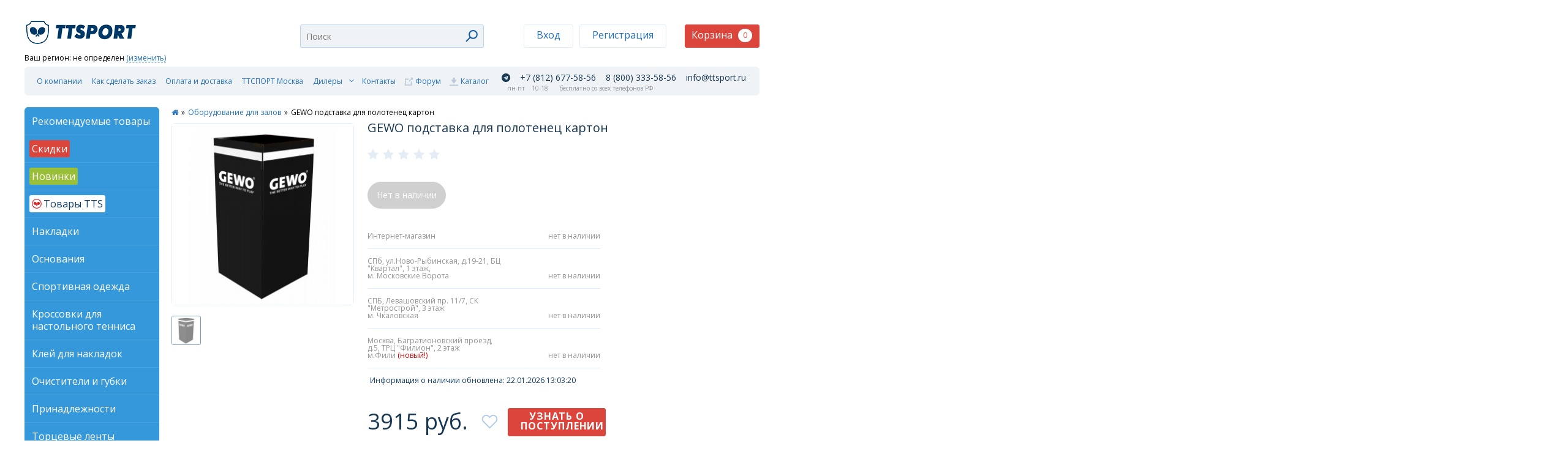

--- FILE ---
content_type: text/html; charset=utf-8
request_url: https://www.ttshop.ru/gewo-podstavka-dlya-polotenets-karton-p-28873.html
body_size: 20137
content:
<!DOCTYPE html>
<!--[if IE 8 ]><html dir="ltr" lang="ru" class="ie8"><![endif]-->
<!--[if IE 9 ]><html dir="ltr" lang="ru" class="ie9"><![endif]-->
<!--[if (gt IE 9)|!(IE)]><!-->
<html dir="ltr" lang="ru">
<!--<![endif]-->
<head>
<meta http-equiv="X-UA-Compatible" content="IE=edge">
<meta charset="UTF-8" />
<meta name="viewport" content="width=device-width, initial-scale=1">
<title>GEWO подставка для полотенец картон купить в интернет-магазине TTSHOP</title>
<base href="https://www.ttshop.ru/" />
<meta name="description" content="Купите GEWO подставка для полотенец картон по лучшей цене в TTSPORT. Выгодная доставка по всей РФ, персональные скидки и бонусы. Подставка для полотенец и мячей GEWO является незаменимым и удобным атрибутом дл" />

<meta property="og:title" content="GEWO подставка для полотенец картон купить в интернет-магазине TTSHOP" >
        <meta property="og:description" content="Купите GEWO подставка для полотенец картон по лучшей цене в TTSPORT. Выгодная доставка по всей РФ, персональные скидки и бонусы. Подставка для полотенец и мячей GEWO является незаменимым и удобным атрибутом дл" >

<meta property="og:site_name" content="TTSPORT" >
        <meta property="og:url" content="https://www.ttshop.ru/gewo-podstavka-dlya-polotenets-karton-p-28873.html" >
        <meta property="og:image" content="image/cache/catalog/productsImages/28873_LRG-600x315.jpg" >
        <meta property="og:image:width" content="600" >
        <meta property="og:image:height" content="315" >
        <meta property="og:image" content="image/cache/catalog/productsImages/28873_LRG-600x315.jpg" >
        <meta property="og:image:width" content="600" >
        <meta property="og:image:height" content="315" >
        <meta property="product:price:amount" content="3915.00" >
        <meta property="product:price:currency" content="RUB" >
        <meta property="og:type" content="product" >


<link href="https://fonts.googleapis.com/css?family=Open+Sans:400,300,300italic,400italic,600,600italic,700,700italic,800italic,800&subset=latin,cyrillic-ext,cyrillic&display=swap" rel="stylesheet" type="text/css" crossorigin="anonymous">

<link rel="preload" as="image" href="/catalog/view/theme/default/styles/images/logo-spring.png"/>
<link rel="preload" as="font" href="/catalog/view/theme/default/font-awesome/fonts/fontawesome-webfont.woff2?v=4.7.0" crossorigin="anonymous"/>




<link href="catalog/view/javascript/5post/5post.css" type="text/css" rel="stylesheet" media="screen" />
<link href="/catalog/view/theme/default/bundles/bundle_9bd215015675d8f220d8f2f5c1336637.css" type="text/css" rel="stylesheet" media="screen" />

 <!--[if IE]><![endif]-->

<style>
html > body > main > article.product > ul.badges > li.4for3 {
    -webkit-border-radius: 24px !important;
    border-radius: 24px !important;
    cursor: default !important;
    display: inline-block !important;
    height: 48px !important;
    line-height: 43px !important;
    margin-right: 5px !important;
    margin-top: 11px !important;
    padding: 0 24px !important;
    vertical-align: top !important;
    background: url('/catalog/view/theme/default/styles/images/4-3.png') 0 0 no-repeat !important;
}

html > body > main > article.catalogue > ul.products > li > div.wrapper > div.status > span.4for3 {
    display: inline-block;
    width: 48px;
    height: 48px;
    margin-left: 4px;
    background: url('/catalog/view/theme/default/styles/images/4-3.png') 0 0 no-repeat !important;
    -webkit-border-radius: 20px;
    border-radius: 20px;
}

/* html > body > header {
  height: 195px;
} */
/* 
.detect-region {
  top: 139px;  
} */
/* 
html > body > header > form[name="search"] {
  top: 90px;
}

html > body > header > aside {
  top: 90px;
} */

.promoblock {
    width: 100%;
    height: 50px;
    background: #3498db url('/catalog/view/theme/default/styles/images/promoblock-cart.png') 0 0 repeat-x;
    color: #fff;
    border-bottom-left-radius: 6px;
    border-bottom-right-radius: 6px;  
}

.promoblock-content {
    /* font-weight: bold; */
    text-align: center;
    font-size: 20px;
    padding-top: 5px;
    font-style: italic;  
}

.promoblock-content a {
  text-decoration: none;
  color: #fff;
}

.promoblock-content a.btn {
  background: #fff;
  color: #3498db;
  font-size: 16px;
}

.promoblock-content a.btn:hover {
  background: #db453b;
  color: #fff;
}

@media (max-width: 758px) {



  /*li#categories {display: none;}*/

  #banner0, #banner1 {
    display: none;
  }

  html > body > header {
    height: auto;
  }

  html > body > header > form[name="search"] {
    top: auto;
  }

  html > body > header > aside {
    top: auto;
  }

  .promoblock-content {
    font-weight: normal;
    font-size: 11px;
  }

  .promoblock-content a.btn {
    display: none;
  }
}

  /* Invisible anchor element used to attach popover */
  #giftPopoverAnchor {
    position: fixed;
    bottom: 10px;
    left: 10px;
    width: 0;
    height: 0;
    z-index: 9999;
  }

  @media (min-width: 1200px) {
      #giftPopoverAnchor {
        bottom: 100px;
        left: 150px;        
      }
  }

</style>


<link href="https://www.ttshop.ru/gewo-podstavka-dlya-polotenets-karton-p-28873.html" rel="canonical" />
<script src="/catalog/view/theme/default/bundles/bundle_a0e12bc288d20bcaa9e3a73026e7cc22.js" type="text/javascript"></script>
<script src="catalog/view/javascript/5post/5post.js" type="text/javascript"></script>
<script src="//cdnjs.cloudflare.com/ajax/libs/jquery-scrollTo/2.1.2/jquery.scrollTo.min.js" type="text/javascript"></script>
<!--

<script type="text/javascript" src="https://vk.com/js/api/openapi.js?168"></script>

<script type="text/javascript">
  VK.init({apiId: 2418379, onlyWidgets: true});
</script>
-->
  
<link rel="shortcut icon" href="/favicon.ico" />
<link rel="icon" type="image/png" href="/favicon.png" />
<link rel="apple-touch-icon" href="/favicon-touch.png">
<link rel="apple-touch-icon" sizes="57x57" href="/favicon-57.png">
<link rel="apple-touch-icon" sizes="72x72" href="/favicon-72.png">
<link rel="apple-touch-icon" sizes="114x114" href="/favicon-114.png">
<link rel="apple-touch-icon" sizes="144x144" href="/favicon-144.png">
<link rel="icon" href="/favicon-120.svg" type="image/svg+xml">    




<script type="text/javascript">!function(){var t=document.createElement("script");t.type="text/javascript",t.async=!0,t.src="https://vk.com/js/api/openapi.js?168",t.onload=function(){VK.Retargeting.Init("VK-RTRG-339344-eqZ05"),VK.Retargeting.Hit()},document.head.appendChild(t)}();</script><noscript><img src="https://vk.com/rtrg?p=VK-RTRG-339344-eqZ05" style="position:fixed; left:-999px;" alt=""/></noscript>

<script type="text/javascript">
var defaultCity = '';
var defaultZoneId = '';
var defaultCountry = '';
</script>

<!-- Carrot quest BEGIN -->
<script type="text/javascript">
!function(){function t(t,e){return function(){window.carrotquestasync.push(t,arguments)}}if("undefined"==typeof carrotquest){var e=document.createElement("script");e.type="text/javascript",e.async=!0,e.src="https://cdn.carrotquest.app/api.min.js",document.getElementsByTagName("head")[0].appendChild(e),window.carrotquest={},window.carrotquestasync=[],carrotquest.settings={};for(var n=["connect","track","identify","auth","onReady","addCallback","removeCallback","trackMessageInteraction"],a=0;a<n.length;a++)carrotquest[n[a]]=t(n[a])}}(),carrotquest.connect("52913-5b1c7bf6b0fa49101fa4c82ba5");
</script>
<!-- Carrot quest END -->
<meta name="facebook-domain-verification" content="8tb7ifs6zftetg2n788l3xl66fymhi" />
</head>
<body class="product-product-28873 index  compensate-for-scrollbar">
<div id="giftPopoverAnchor"></div>

<header>
  <!--
    <div class="promoblock">
      <div class="promoblock-content">
      В связи с нестабильностью финансового рынка, в настоящий момент отгрузка Вашего заказа возможна только по розничной цене. На этой неделе нашей компанией будет принято решение об изменении цен.
      </div>
    </div> -->
  


  <a href="/" class="logo">TTSport</a>

  <div class="detect-region">
    Ваш регион: 
      <span id="header-region">
              не определен
       
      </span>
            <a href="javascript:void(0)" id="changeRegion" class="detect-region-change">(изменить)</a>
        </div>

    <form name="search" id="search" action="https://www.ttshop.ru/search.html">
    <input id="typeahead" class="typeahead" type="search" placeholder="Поиск" autocomplete="off" name="search" value="" />
    <button class="search" type="submit" id="searchsubmit"></button>
  </form>  <aside class="" id="header-actions">

      <ul class="auth ">
      <li>
        <a href="javascript:void(0);" data-toggle="modal" data-target="#windowLogin">Вход</a>
      </li><li>
        <a href="https://www.ttshop.ru/create-account.html">Регистрация</a>
      </li>
    </ul>
      <div id="header-cart">
        <button type="button" class="cart ">Корзина<span>0</span></button>    
    <article class="cart" id="cart">
            <p class="items-number">Ваша корзина пуста!</p>
        </article>
    </div>
  </aside>
  <nav class="menu">
  <input id="menu" type="checkbox" />
  <label for="menu"></label>
  <ul class="menu">
    <li>
      <a href="/6.html">
        О компании
      </a>
    </li><!-- --><li>
      <a href="/9.html">
        Как сделать заказ
      </a>
    </li><!-- --><li>
      <a href="/13.html">
        Оплата и доставка
      </a>
    </li><!-- --><li>
      <a href="/ttsport-moscow.html">
        ТТСПОРТ Москва
      </a>
    </li><!-- --><li class="dealers">
      <input type="checkbox" id="sub-menu" />
      <label for="sub-menu"></label>
      <a href="#">
        Дилеры
      </a>
      <ul class="sub-menu">
        <li class="dealers">
          <a href="#">
            Дилеры
          </a>
        </li>
        <li>
          <a href="/diler-v-respublike-burjatii-boris-davydov.html">
            Борис Давыдов
          </a>
            <span class="city">
              Бурятия
            </span>
        </li>
        <li>
          <a href="/diler-v-irkutske-julija-volkova.html">
            Юлия Волкова
          </a>
            <span class="city">
              Иркутск
            </span>
        </li>  
        <li>
          <a href="/diler-v-krasnodarskom-krae.html">
            Максим Сторожев
          </a>
            <span class="city">
              Краснодарский край
            </span>
        </li> 
        <li>
          <a href="/diler-v-krasnodare-andrej-spetsialnyj.html">
            Андрей Специальный, клуб "Матч-пойнт"
          </a>
            <span class="city">
              Краснодарский край
            </span>
        </li>         
        <li>
          <a href="/diler-v-tobolske-avazbakiev-artur.html">
            Артур Авазбакиев
          </a>
            <span class="city">
              Тобольск
            </span>
        </li>                       
      </ul>
    </li><!-- --><li>
      <a href="/contact-us.html">
        Контакты
      </a>
    </li><!-- --><li class="forum">
      <a href="https://www.ttsport.ru/forum" rel="nofollow" target="_blank">
        Форум
      </a>
    </li><!-- --><li class="catalog">
      <a href="/userfiles/katalog.xls">
        Каталог
      </a>
    </li>
  </ul>
  <div class="phones">
    <span class="phone">
      
      <a  style="margin-right: 16px;" href="https://t.me/+79991885856"><i style="display: inline-block;
    padding-top: 2px;" class="fa fa-telegram" aria-hidden="true"></i></a>        
      <a style="margin-right: 16px;" href="tel:+78126775856">
        +7 (812) 677-58-56
      </a>

      
      <a href="tel:88003335856">
        8 (800) 333-58-56
      </a>
      <a href="mailto:info@ttsport.ru">info@ttsport.ru</a>      
    </span>
    <span class="description">
            <span class="data">
      &nbsp;&nbsp;&nbsp;пн-пт
      </span>
      <span class="worktime">
        10-18
      </span>
            
      <span class="free-call">
        бесплатно со всех телефонов РФ
      </span>
    </span>  
  </div>
</nav>

</header>
<aside>
  <div class="choose-tab" id="choose-tab">
  <ul class="tabs">
    <li class="characteristics current">
      <a href="#characteristics" class="switchLeftTabs" id="switchcharacteristics" data-content="characteristics">Фильтры</a>
    </li>
    <li class="categories">
      <a href="#categories" class="switchLeftTabs" id="switchcategories" data-content="categories">Категории</a>
    </li>
  </ul>
  <ul class="content">


      <li id="categories"  class="current">
      <div class="list-items">
        <ul class="list-items">
          <li class="recommend">
            <a href="/recommend.html" class="recommend">
              <span>
                Рекомендуемые товары
              </span>
            </a>
          </li><!----><li>
            <a href="specials.html" class="discount">
              <span>
                Скидки
              </span>
            </a>
          </li><!----><li>
            <a href="new.html" class="new">
              <span>
                Новинки
              </span>
            </a>
          </li><!---->


                    <li>
            <a href="https://www.ttshop.ru/tovari_tts.html"><span  class="special_category_tts">Товары TTS</span></a>
                      </li><!---->        
                  <li>
            <a href="https://www.ttshop.ru/nakladki.html"><span  >Накладки</span></a>
                      </li><!---->        
                  <li>
            <a href="https://www.ttshop.ru/osnovaniya.html"><span  >Основания</span></a>
                      </li><!---->        
                  <li>
            <a href="https://www.ttshop.ru/sportivnaya-odezhda.html"><span  >Спортивная одежда</span></a>
                      </li><!---->        
                  <li>
            <a href="https://www.ttshop.ru/krossovki_dlya_nastolnogo_tennisa.html"><span  >Кроссовки для настольного тенниса</span></a>
                      </li><!---->        
                  <li>
            <a href="https://www.ttshop.ru/kley--sredstva.html"><span  >Клей для накладок</span></a>
                      </li><!---->        
                  <li>
            <a href="https://www.ttshop.ru/ochistiteli_nakladok.html"><span  >Очистители и губки</span></a>
                      </li><!---->        
                  <li>
            <a href="https://www.ttshop.ru/prinadlegnosti.html"><span  >Принадлежности</span></a>
                      </li><!---->        
                  <li>
            <a href="https://www.ttshop.ru/torcevie_lenty.html"><span  >Торцевые ленты</span></a>
                      </li><!---->        
                  <li>
            <a href="https://www.ttshop.ru/aksessuaryi.html"><span  >Аксессуары и брелоки</span></a>
                      </li><!---->        
                  <li>
            <a href="https://www.ttshop.ru/raketki.html"><span  >Ракетки готовые</span></a>
                      </li><!---->        
                  <li>
            <a href="https://www.ttshop.ru/raketki_dlya_padela.html"><span  >Ракетки для падел-тенниса (Padel Tennis)</span></a>
                      </li><!---->        
                  <li>
            <a href="https://www.ttshop.ru/sumki--chekhlyi.html"><span  >Сумки и чехлы</span></a>
                      </li><!---->        
                  <li>
            <a href="https://www.ttshop.ru/stolyi_tennisnie.html"><span  >Столы теннисные</span></a>
                      </li><!---->        
                  <li>
            <a href="https://www.ttshop.ru/bortiki_bareri.html"><span  >Бортики и барьеры</span></a>
                      </li><!---->        
                  <li>
            <a href="https://www.ttshop.ru/setki.html"><span  >Сетки для столов</span></a>
                      </li><!---->        
                  <li>
            <a href="https://www.ttshop.ru/sudeyskoe_oborudovanie.html"><span  >Судейское оборудование</span></a>
                      </li><!---->        
                  <li>
            <a href="https://www.ttshop.ru/oborudovanie_dlya_zalov.html"><span  >Оборудование для залов</span></a>
                      </li><!---->        
                  <li>
            <a href="https://www.ttshop.ru/myachi.html"><span  >Мячи</span></a>
                      </li><!---->        
                  <li>
            <a href="https://www.ttshop.ru/robotyi.html"><span  >Роботы и тренажеры</span></a>
                      </li><!---->        
                  <li>
            <a href="https://www.ttshop.ru/literatura.html"><span  >Литература</span></a>
                      </li><!---->        
                  <li>
            <a href="https://www.ttshop.ru/service.html"><span  >Сервис</span></a>
                      </li><!---->        
                  <li>
            <a href="https://www.ttshop.ru/nagradnaya-simvolika.html"><span  >Наградная символика</span></a>
                      </li><!---->        
                  <li>
            <a href="https://www.ttshop.ru/certificate.html"><span  >Сертификаты</span></a>
                      </li><!---->        
                  <li>
            <a href="https://www.ttshop.ru/sportivnay_ortopedia.html"><span  >Спортивная ортопедия</span></a>
                      </li><!---->        
                  <li>
            <a href="https://www.ttshop.ru/Ucenenniy tovar.html"><span  >Уценённый товар</span></a>
                      </li><!---->        
        
          <!----> <!-- <li>
            <a href="#">
              <span>
                Все товары
              </span>
            </a>
          </li> --><!----><li>
            <a href="/manufacturers.html">
              <span>
                Все производители
              </span>
            </a>
          </li>

        </ul> <!-- /list-items -->
      </div> <!-- /list-items -->
    </li> <!-- /categories -->
  
  </ul>
  <button id="show-tabs-menu" class="show-tabs-menu closed"></button>

  <ul class="content">
        <div id="banner0" class="owl-carousel">
  </div>
        <div id="banner1" class="owl-carousel">
    <div class="item">
        <a href="https://www.ttshop.ru/19.html"><img src="image/cache/catalog/banners/banner-TTSport-Vozvrat_220x100-220x110.gif" alt="Возврат без проблем" class="img-responsive" /></a>
      </div>
  </div>
        <div id="banner2" class="owl-carousel">
    <div class="item">
        <a href="http://club.ttsport.ru"><img src="image/cache/catalog/banners/TTCLUB_290x483_2-290x483.gif" alt="TTCLUB" class="img-responsive" /></a>
      </div>
  </div>
    </ul>
  </div>
</aside>
            
<main>
  <article class="product " itemscope itemtype="http://schema.org/Product">
          <nav>
        <ul class="breadcrumbs">
                    
          <li style="margin-right: 5px;">
                        <a href="https://www.ttshop.ru/index.html"><i class="fa fa-home"></i></a> <span style="
    font-size: 12px;
    margin-left: 5px;
    line-height: 1.5;
    display: inline-block;">&raquo;</span>
                      </li>
                    
          <li style="margin-right: 5px;">
                        <a href="https://www.ttshop.ru/oborudovanie_dlya_zalov.html">Оборудование для залов</a> <span style="
    font-size: 12px;
    margin-left: 5px;
    line-height: 1.5;
    display: inline-block;">&raquo;</span>
                      </li>
                    
          <li style="margin-right: 5px;">
                        <span style="
    font-size: 12px;
    line-height: 1.5;
    display: inline-block;">GEWO подставка для полотенец картон</span>
                      </li>
                  </ul>
  <!--       <ul class="arrows">
          <li><a href="#" class="prev">Предыдущий<span> товар</span></a></li>
          <li><a href="#" class="next">Следующий<span> товар</span></a></li>
        </ul> -->
      </nav>
        <ul class="badges">
                  
            
             
    </ul>
    <ul class="images product">
                  <li>
        <figure class="preview"><img alt="GEWO подставка для полотенец картон" src="image/cache/catalog/productsImages/28873_LRG-47x47.jpg" /></figure>
        <figure class="medium" data-fancybox="gallery" data-src="image/cache/catalog/productsImages/28873_LRG-811x1000.jpg"><img alt="GEWO подставка для полотенец картон" src="image/cache/catalog/productsImages/28873_LRG-300x300.jpg" itemprop="image" /></figure>
      </li> 
                      </ul>
    <form>
      <input type="hidden" name="product_id" value="" id="product_id">
      <h1 itemprop="name">GEWO подставка для полотенец картон</h1>
      <div class="rating" data-rating="0"></div>

                  <ul class="product-options">

           <li>
              <input class="product-options" type="radio" checked="checked" name="product-options" id="product-options-28873"" value="28873" data-special="" data-percent="" data-price="3915 руб." data-action="subscribe"/>
              <label class="productBlockTooltip product-options-disabled" for="product-options-28873" data-toggle="tooltip" title="Нет в наличии">Нет в наличии</label>                
            </li><!-- -->              
          </ul>
               
         


                     
      <table class="stock">
        <tbody>
                  <tr class="out-of-stock" data-product-option="28873">
            <td>Интернет-магазин</td>
            <td>нет в наличии</td>
          </tr>

          <tr class="out-of-stock" data-product-option="28873">
            <td>СПб, ул.Ново-Рыбинская, д.19-21, БЦ "Квартал", 1 этаж,<br>м. Московские Ворота</td>
            <td>нет в наличии</td>
          </tr>
          <!-- <tr class="out-of-stock" data-product-option="28873">
            <td>м. Московские Ворота, в другое время</td>
            <td>нет в наличии</td>
          </tr> -->
          <tr class="out-of-stock" data-product-option="28873">
            <td>СПБ, Левашовский пр. 11/7, СК "Метрострой", 3 этаж<br>м. Чкаловская</td>
            <td>нет в наличии</td>
          </tr>
          <tr class="out-of-stock" data-product-option="28873">
            <td>Москва, Багратионовский проезд, д.5, ТРЦ "Филион", 2 этаж<br>м.Фили <span style="color:#cc0000;">(новый!)<span></td>
            <td>нет в наличии</td>
          </tr>          

          <tr class="date-modified-show" data-product-option="28873">
            <td colspan="2">Информация о наличии обновлена: 22.01.2026 13:03:20</td>
          </tr>
                </tbody>
      </table>

      <div id="descriptionPrint"></div>


      
        
                              <p class="price" itemprop="offers" itemscope itemtype="http://schema.org/Offer"><span class="price" id="price" itemprop="price">3915 руб.</span><span itemprop="priceCurrency" style="display:none;">RUB</span>
  </p>
                            
                  
        <div class="product-like">
                    <input id="like-28873" type="checkbox" name="like-28873" data-toggle="tooltip" title="" onclick="wishlist.add('28873');" data-original-title="В закладки">
                    <label for="like-28873"></label>
        </div>

        <button type="submit" id="button-cart" data-text-buy="Купить" data-text-subscribe="Узнать о поступлении" onclick="yaCounter269923.reachGoal('buttonToCartClick'); return true;">Купить</button>
              

    </form>

    <script type="text/javascript">
      var city = '';
      var zone_id = '';
      var country_id = '';
      var postcode = '';
      var weight = '5.1';
      var price = '3915 руб.';
    </script>

                    <hr/>
    <ul class="tabs-header" data-conneted-to="product-desc">
      <li class="active">Описание</li>
      <li>Отзывов (0)</li>
      <!-- <li>Характеристики</li> -->
    </ul>
    <ul class="tabs-content" data-name="product-desc">
      <li class="active">
        <div class="product-desc" itemprop="description">

          <div class="expandable quotediv">
          <!DOCTYPE html PUBLIC "-//W3C//DTD HTML 4.0 Transitional//EN" "http://www.w3.org/TR/REC-html40/loose.dtd">
<html><body><p>&#1055;&#1086;&#1076;&#1089;&#1090;&#1072;&#1074;&#1082;&#1072; &#1076;&#1083;&#1103; &#1087;&#1086;&#1083;&#1086;&#1090;&#1077;&#1085;&#1077;&#1094; &#1080; &#1084;&#1103;&#1095;&#1077;&#1081; GEWO &#1103;&#1074;&#1083;&#1103;&#1077;&#1090;&#1089;&#1103; &#1085;&#1077;&#1079;&#1072;&#1084;&#1077;&#1085;&#1080;&#1084;&#1099;&#1084; &#1080; &#1091;&#1076;&#1086;&#1073;&#1085;&#1099;&#1084; &#1072;&#1090;&#1088;&#1080;&#1073;&#1091;&#1090;&#1086;&#1084; &#1076;&#1083;&#1103; &#1080;&#1089;&#1087;&#1086;&#1083;&#1100;&#1079;&#1086;&#1074;&#1072;&#1085;&#1080;&#1103; &#1074; &#1082;&#1083;&#1091;&#1073;&#1072;&#1093; &#1085;&#1072;&#1089;&#1090;&#1086;&#1083;&#1100;&#1085;&#1086;&#1075;&#1086; &#1090;&#1077;&#1085;&#1085;&#1080;&#1089;&#1072;. &#1059;&#1089;&#1090;&#1086;&#1081;&#1095;&#1080;&#1074;&#1072;&#1103;, &#1087;&#1086;&#1079;&#1074;&#1086;&#1083;&#1103;&#1077;&#1090; &#1101;&#1082;&#1086;&#1085;&#1086;&#1084;&#1080;&#1090;&#1100; &#1087;&#1088;&#1086;&#1089;&#1090;&#1088;&#1072;&#1085;&#1089;&#1090;&#1074;&#1086;, &#1086;&#1090;&#1083;&#1080;&#1095;&#1085;&#1086;&#1077; &#1089;&#1086;&#1086;&#1090;&#1085;&#1086;&#1096;&#1077;&#1085;&#1080;&#1077; &#1094;&#1077;&#1085;&#1072;-&#1082;&#1072;&#1095;&#1077;&#1089;&#1090;&#1074;&#1086;!<br>&#1055;&#1072;&#1088;&#1072;&#1084;&#1077;&#1090;&#1088;&#1099; &#1082;&#1086;&#1088;&#1086;&#1073;&#1072;: 29 &#1093; 29 &#1093; 70 &#1089;&#1084; (&#1044; / &#1064; / &#1042;)<br>&#1052;&#1072;&#1090;&#1077;&#1088;&#1080;&#1072;&#1083;: &#1082;&#1072;&#1088;&#1090;&#1086;&#1085;<br>&#1062;&#1074;&#1077;&#1090;: &#1095;&#1077;&#1088;&#1085;&#1099;&#1081;</p></body></html>
            <span class="readmore-link"></span>
          </div>

          <!-- show in print version -->
          <div class="optionsPrint">
            <table class="table table-bordered">
                          <tr>
                <td>GEWO подставка для полотенец картон</td>
                <td><span>3915 руб.</span></td>
                <td>нет в наличии</td>
              </tr>
                        </table>
          </div>
       <!-- <p>Вес: <strong>около  кг.</strong></p> -->
       </div>
      </li>
      <li>
              <form class="form-horizontal" id="form-review">
                <div id="review"></div>
                <div class="panel panel-default">
                  <div class="panel-heading">
                    <div class="panel-title">Написать отзыв</div>
                  </div>
                  <div class="panel-body">
                    <div id="review-write">
                                        <div class="form-group required">
                        <label class="col-sm-3 control-label" for="input-name">Ваше имя:</label>
                        <div class="col-sm-9">
                          <input type="text" name="name" value="" id="input-name" class="form-control" />
                        </div>
                    </div>
                    <div class="form-group">
                        <label class="col-sm-3 control-label" for="input-review_plus">Достоинства:</label>
                        <div class="col-sm-9">
                          <textarea name="text_plus" rows="5" id="input-review_plus" class="form-control"></textarea>
                        </div>
                    </div>
                    <div class="form-group">
                        <label class="col-sm-3 control-label" for="input-review_minus">Недостатки:</label>
                        <div class="col-sm-9">                        
                          <textarea name="text_minus" rows="5" id="input-review_minus" class="form-control"></textarea>
                        </div>
                    </div>   
                    <div class="form-group">
                        <label class="col-sm-3 control-label" for="input-review_experience">Опыт использования:</label>
                        <div class="col-sm-9">                        
                          <select name="text_experience" id="input-review_experience" class="form-control">
                            <option value="менее месяца">менее месяца</option>
                            <option value="несколько месяцев">несколько месяцев</option>
                            <option value="более года">более года</option>                                            
                          </select>
                        </div>
                    </div>                                                
                    <div class="form-group required">
                        <label class="col-sm-3 control-label" for="input-review">Комментарий:</label>
                        <div class="col-sm-9">                        
                          <textarea name="text" rows="5" id="input-review" class="form-control"></textarea>
                          <div class="help-block"><span style="color: #FF0000;">Примечание:</span> HTML разметка не поддерживается! Используйте обычный текст.</div>
                        </div>
                    </div>
                    <div class="form-group required">
                        <label class="col-sm-3 control-label">Оценка:</label>
                        <div class="col-sm-9 review-write-rating">
                          <label class="radio-inline">
                          Плохо                          </label>
                          <label class="radio-inline">
                            <input type="radio" name="rating" value="1" />&nbsp;1
                          </label>
                          <label class="radio-inline">
                            <input type="radio" name="rating" value="2" />&nbsp;2
                          </label>
                          <label class="radio-inline">
                            <input type="radio" name="rating" value="3" />&nbsp;3
                          </label>                    
                          <label class="radio-inline">
                            <input type="radio" name="rating" value="4" />&nbsp;4
                          </label>                    
                          <label class="radio-inline">
                            <input type="radio" name="rating" value="5" />&nbsp;5
                          </label>
                          <label class="radio-inline">
                          Хорошо                          </label>
                        </div>
                     </div>
                                        <div class="buttons clearfix">
                      <div class="pull-right">
                        <span class="agreement">Я принимаю <a href="/personal-data-ttshop.pdf">согласие на обработку персональных данных</a> <input type="checkbox" name="agree" value="1" checked="checked" class="agreement-modal-checkbox"/></span>                      
                        <button type="button" id="button-review" data-loading-text="Загрузка..." class="btn btn-primary">Отправить отзыв</button>
                      </div>
                    </div>
                                        </div>
                  </div>
                </div>

              </form>
    
      </li>
      <!-- <li>

         

            </li> -->
    </ul>


        <div class="interaction">
      <ul class="social">
        <li>
          <div id="vk_like"></div>
          <script type="text/javascript">
          VK.Widgets.Like("vk_like", {type: "button"});
          </script>
        </li>
      </ul>
      <hr/>
      <ul class="actions">
        <li><a rel="nofollow" href="https://www.ttsport.ru/forum/index.php" class="forum">Обсудить на форуме</a></li>
        <li><a href="javascript:void(0);" class="share">Рассказать другу</a></li>
        <li><a href="javascript:void(0);" class="ask-a-question">Задать вопрос о товаре</a></li>
        <li><a href="javascript:void(0);" class="print">Распечатать</a></li>
      </ul>

<div class="modal fade" id="productAsk" tabindex="-1" role="dialog" aria-labelledby="productAskLabel">
  <div class="modal-dialog" role="document">
    <div class="modal-content">
      <form class="form-horizontal" id="productAskForm">    
      <div class="modal-header">
        <button type="button" class="close" data-dismiss="modal" aria-label="Закрыть"><span aria-hidden="true">&times;</span></button>
        <h4 class="modal-title">Задать вопрос о товаре: GEWO подставка для полотенец картон</h4>
      </div>
      <div class="modal-body">
          <input type="hidden" name="product" value="GEWO подставка для полотенец картон">
          <div class="form-group">
            <div class="col-sm-3"><label for="ask-name" class="control-label">Ваше имя:</label></div>
            <div class="col-sm-9"><input type="text" class="form-control" id="ask-name" name="ask-name"></div>
          </div>
          <div class="form-group">
            <div class="col-sm-3"><label for="ask-email" class="control-label">Ваш e-mail:</label></div>
            <div class="col-sm-9"><input type="text" class="form-control" id="ask-email" name="ask-email"><div class="help-block">на этот адрес мы отправим ответ</div></div>
          </div>          
          <div class="form-group">
            <div class="col-sm-3"><label for="ask-text" class="control-label">Вопрос:</label></div>
            <div class="col-sm-9"><textarea class="form-control" id="ask-text" name="ask-text"></textarea></div>
          </div>
                </div>      
      <div class="modal-footer">
        <span class="agreement">Я принимаю <a href="/personal-data-ttshop.pdf">согласие на обработку персональных данных</a> <input type="checkbox" name="agree" value="1" checked="checked" class="agreement-modal-checkbox"/></span>
        <button type="button" id="button-ask" class="btn btn-primary btn-lg">Отправить</button>
      </div>
      </form>
    </div>
  </div>
</div>

<div class="modal fade" id="productTell" tabindex="-2" role="dialog" aria-labelledby="productTellLabel">
  <div class="modal-dialog" role="document">
    <div class="modal-content">
      <form class="form-horizontal" id="productTellForm">
      <div class="modal-header">
        <button type="button" class="close" data-dismiss="modal" aria-label="Закрыть"><span aria-hidden="true">&times;</span></button>
        <h4 class="modal-title">Поделиться товаром с другом: GEWO подставка для полотенец картон</h4>
      </div>
      <div class="modal-body">
          <input type="hidden" name="product" value="GEWO подставка для полотенец картон">
          <input type="hidden" name="url" value="https://www.ttshop.ru/gewo-podstavka-dlya-polotenets-karton-p-28873.html">

          <div class="form-group">
            <div class="col-sm-3"><label for="tell-name" class="control-label">Ваше имя:</label></div>
            <div class="col-sm-9"><input type="text" class="form-control" id="tell-name" name="tell-name"></div>
          </div>
          <div class="form-group">
            <div class="col-sm-3"><label for="tell-email" class="control-label">Ваш e-mail:</label></div>
            <div class="col-sm-9"><input type="text" class="form-control" id="tell-email" name="tell-email"></div>
          </div>    
          <div class="form-group">
            <div class="col-sm-3"><label for="tell-friend-name" class="control-label">Имя получателя:</label></div>
            <div class="col-sm-9"><input type="text" class="form-control" id="tell-friend-name" name="tell-friend-name"></div>
          </div>
          <div class="form-group">
            <div class="col-sm-3"><label for="tell-friend-email" class="control-label">E-mail получателя:</label></div>
            <div class="col-sm-9"><input type="text" class="form-control" id="tell-friend-email" name="tell-friend-email"></div>
          </div>                 
          <div class="form-group">
            <div class="col-sm-3"><label for="tell-text" class="control-label">Ваш комментарий:</label></div>
            <div class="col-sm-9"><textarea class="form-control" id="tell-text" name="tell-text"></textarea></div>
          </div>
          
      </div>      
      <div class="modal-footer">
        <span class="agreement">Я принимаю <a href="/personal-data-ttshop.pdf">согласие на обработку персональных данных</a> <input type="checkbox" name="agree" value="1" checked="checked" class="agreement-modal-checkbox"/></span>      
        <button type="button" id="button-tell" class="btn btn-primary btn-lg">Отправить</button>
      </div>
        </form>

    </div>
  </div>
</div>

    </div>
    
  </article>
      
      <section class="products" id="products-related">
          <h2>Рекомендуемые товары</h2>
          <nav class="slicksliderNav slicksliderNavRecommended">
            <ul class="buttons slicksliderNavRecommendedButtons"></ul>
          </nav>
          <ul class="products slickslider slicksliderRecommended">
                    <li class="categoryProductItem">
          <div class="wrapper">
            <div class="status">
                            
                                                 				
                                                   
                                                    
                                                    
            </div>
            <a href="https://www.ttshop.ru/gewo-Korobka-s-krepleniem-dlya-myachey-grey-box-180-myachey-p-17500.html">
              <figure><img src="image/cache/catalog/productsImages/17500_LRG-228x228.jpg" alt="GEWO Коробка с креплением для мячей GREY BOX (180 мячей)" />
                <figcaption>GEWO Коробка с креплением для мячей GREY BOX (180 мячей)<div class="rating" data-rating="0"></div></figcaption>
              </figure>
            </a>
            
            
            <form id="buy17500-1548494324">
              <ul>
                                      <li data-toggle="tooltip" title="В наличии">
                        <input type="radio" checked="checked" data-special="5220" data-price="5220" data-action="buy" data-productgroup="17500"  id="17500" class="buy-select-option buy17500" name="product_id" value="17500"/>
                        <label class="  " for="17500">В наличии</label>
                      </li><!-- -->
                      
                                <li class="price">
                    
                      <span class="price">5220 руб.<!-- <small>руб.</small> --></span>
                                                        </li>
                <!-- --><li class="buy">



                  <button class=" productgroup17500" type="button" id="" onclick="cart.add(17500, '1'); yaCounter269923.reachGoal('buttonToCartClick'); return true;">Купить</button>

                </li><!-- --><li class="like">
                  <input id="like-17500-1548494324" type="checkbox" name="like-17500"  data-toggle="tooltip" title="В закладки"  disabled="disabled" />
                  <label for="like-17500-1548494324" data-toggle="tooltip"  title="Зарегистрированные пользователи могут вести список Избранного" ></label>
                </li>
              </ul>
            </form>

                      </div>
        </li>                        <li class="categoryProductItem">
          <div class="wrapper">
            <div class="status">
                            
                                                 				
                                                   
                                        
              <!-- --><span class="recommend"></span>
                                                    
                          
              <!-- --><span class="new">новинка</span>
                                                    
            </div>
            <a href="https://www.ttshop.ru/tts-vozvratnaya-doska-return-board-p-31587.html">
              <figure><img src="image/cache/catalog/productsImages/31587_LRG-228x228.jpeg" alt="TTS возвратная доска RETURN BOARD" />
                <figcaption>TTS возвратная доска RETURN BOARD<div class="rating" data-rating="5"></div></figcaption>
              </figure>
            </a>
            
            
            <form id="buy31587-2086006619">
              <ul>
                                      <li data-toggle="tooltip" title="Нет в наличии">
                        <input type="radio" checked="checked" data-special="16965" data-price="16965" data-action="subscribe" data-productgroup="31587"  id="31587" class="buy-select-option buy31587" name="product_id" value="31587"/>
                        <label class="buy-disabled  " for="31587">Нет в наличии</label>
                      </li><!-- -->
                      
                                <li class="price">
                    
                      <span class="price">16965 руб.<!-- <small>руб.</small> --></span>
                                                        </li>
                <!-- --><li class="buy">



                  <button class="productBlockSubscribeButton productgroup31587" type="button" id="" onclick="cart.add(31587, '1'); yaCounter269923.reachGoal('buttonToCartClick'); return true;">Сообщить о поступлении</button>

                </li><!-- --><li class="like">
                  <input id="like-31587-2086006619" type="checkbox" name="like-31587"  data-toggle="tooltip" title="В закладки"  disabled="disabled" />
                  <label for="like-31587-2086006619" data-toggle="tooltip"  title="Зарегистрированные пользователи могут вести список Избранного" ></label>
                </li>
              </ul>
            </form>

                      </div>
        </li>                        <li class="categoryProductItem">
          <div class="wrapper">
            <div class="status">
                            
                          
           				<span class="video"></span>
                                                 				
                                                   
                                                    
                                                    
            </div>
            <a href="https://www.ttshop.ru/tts-podstavka-dlya-myachey-TYULPANx-derevoplastik-p-31588.html">
              <figure><img src="image/cache/catalog/productsImages/31588_LRG-228x228.jpg" alt="TTS подставка для мячей ТЮЛЬПАН-X (дерево+пластик)" />
                <figcaption>TTS подставка для мячей ТЮЛЬПАН-X (дерево+пластик)<div class="rating" data-rating="5"></div></figcaption>
              </figure>
            </a>
            
            
            <form id="buy31588-484354807">
              <ul>
                                      <li data-toggle="tooltip" title="В наличии">
                        <input type="radio" checked="checked" data-special="3915" data-price="3915" data-action="buy" data-productgroup="31588"  id="31588" class="buy-select-option buy31588" name="product_id" value="31588"/>
                        <label class="  " for="31588">В наличии</label>
                      </li><!-- -->
                      
                                <li class="price">
                    
                      <span class="price">3915 руб.<!-- <small>руб.</small> --></span>
                                                        </li>
                <!-- --><li class="buy">



                  <button class=" productgroup31588" type="button" id="" onclick="cart.add(31588, '1'); yaCounter269923.reachGoal('buttonToCartClick'); return true;">Купить</button>

                </li><!-- --><li class="like">
                  <input id="like-31588-484354807" type="checkbox" name="like-31588"  data-toggle="tooltip" title="В закладки"  disabled="disabled" />
                  <label for="like-31588-484354807" data-toggle="tooltip"  title="Зарегистрированные пользователи могут вести список Избранного" ></label>
                </li>
              </ul>
            </form>

                      </div>
        </li>                        <li class="categoryProductItem">
          <div class="wrapper">
            <div class="status">
                            
                                                 				
                                                   
                                                    
                                                    
            </div>
            <a href="https://www.ttshop.ru/andro-Bortik-stabilo-233-x-73-sm-p-6673.html">
              <figure><img src="image/cache/catalog/productsImages/6673_LRG-228x228.jpg" alt="Andro Бортик „STABILO” 233 x 73 см" />
                <figcaption>Andro Бортик „STABILO” 233 x 73 см<div class="rating" data-rating="0"></div></figcaption>
              </figure>
            </a>
            
            
            <form id="buy6673-131788439">
              <ul>
                                      <li class="productBlockTooltip" data-toggle="tooltip" title="Нет в наличии">
                        <input type="radio" data-special="5945" data-price="5945" data-action="subscribe" data-productgroup="6673" id="6673" class="buy-select-option buy6673 buy-disabled " name="product_id" value="6673"/>
                        <label class="buy-disabled" for="6673">синий</label>
                      </li><!-- -->

                                      <li class="productBlockTooltip" data-toggle="tooltip" title="Нет в наличии">
                        <input type="radio" data-special="5945" data-price="5945" data-action="subscribe" data-productgroup="6673" id="6674" class="buy-select-option buy6673 buy-disabled " name="product_id" value="6674"/>
                        <label class="buy-disabled" for="6674">зеленый</label>
                      </li><!-- -->

                
                                <li class="price">
                    
                      <span class="price">5945 руб.<!-- <small>руб.</small> --></span>
                                                        </li>
                <!-- --><li class="buy">



                  <button class=" productgroup6673" type="button" id="" onclick="cart.add(6673, '1'); yaCounter269923.reachGoal('buttonToCartClick'); return true;">Купить</button>

                </li><!-- --><li class="like">
                  <input id="like-6673-131788439" type="checkbox" name="like-6673"  data-toggle="tooltip" title="В закладки"  disabled="disabled" />
                  <label for="like-6673-131788439" data-toggle="tooltip"  title="Зарегистрированные пользователи могут вести список Избранного" ></label>
                </li>
              </ul>
            </form>

                      </div>
        </li>                        <li class="categoryProductItem">
          <div class="wrapper">
            <div class="status">
                            
                                                 				
                                                   
                                                    
                                                    
            </div>
            <a href="https://www.ttshop.ru/andro-Podstavka-pod-polotentse-karton-p-7334.html">
              <figure><img src="image/cache/catalog/productsImages/7334_LRG-228x228.jpg" alt="Andro Подставка под полотенце картон" />
                <figcaption>Andro Подставка под полотенце картон<div class="rating" data-rating="0"></div></figcaption>
              </figure>
            </a>
            
            
            <form id="buy7334-299408385">
              <ul>
                                      <li data-toggle="tooltip" title="Нет в наличии">
                        <input type="radio" checked="checked" data-special="4278" data-price="4278" data-action="subscribe" data-productgroup="7334"  id="7334" class="buy-select-option buy7334" name="product_id" value="7334"/>
                        <label class="buy-disabled  " for="7334">Нет в наличии</label>
                      </li><!-- -->
                      
                                <li class="price">
                    
                      <span class="price">4278 руб.<!-- <small>руб.</small> --></span>
                                                        </li>
                <!-- --><li class="buy">



                  <button class="productBlockSubscribeButton productgroup7334" type="button" id="" onclick="cart.add(7334, '1'); yaCounter269923.reachGoal('buttonToCartClick'); return true;">Сообщить о поступлении</button>

                </li><!-- --><li class="like">
                  <input id="like-7334-299408385" type="checkbox" name="like-7334"  data-toggle="tooltip" title="В закладки"  disabled="disabled" />
                  <label for="like-7334-299408385" data-toggle="tooltip"  title="Зарегистрированные пользователи могут вести список Избранного" ></label>
                </li>
              </ul>
            </form>

                      </div>
        </li>                        <li class="categoryProductItem">
          <div class="wrapper">
            <div class="status">
                            
                          
           				<span class="video"></span>
                                                 				
                                                   
                                                    
                                                    
            </div>
            <a href="https://www.ttshop.ru/tts-podstavka-dlya-myachey-i-polotenets-derevo-p-31474.html">
              <figure><img src="image/cache/catalog/productsImages/31474_LRG-228x228.jpg" alt="TTS подставка для мячей и полотенец дерево" />
                <figcaption>TTS подставка для мячей и полотенец дерево<div class="rating" data-rating="5"></div></figcaption>
              </figure>
            </a>
            
            
            <form id="buy31474-447253785">
              <ul>
                                      <li data-toggle="tooltip" title="В наличии">
                        <input type="radio" checked="checked" data-special="7105" data-price="7105" data-action="buy" data-productgroup="31474"  id="31474" class="buy-select-option buy31474" name="product_id" value="31474"/>
                        <label class="  " for="31474">В наличии</label>
                      </li><!-- -->
                      
                                <li class="price">
                    
                      <span class="price">7105 руб.<!-- <small>руб.</small> --></span>
                                                        </li>
                <!-- --><li class="buy">



                  <button class=" productgroup31474" type="button" id="" onclick="cart.add(31474, '1'); yaCounter269923.reachGoal('buttonToCartClick'); return true;">Купить</button>

                </li><!-- --><li class="like">
                  <input id="like-31474-447253785" type="checkbox" name="like-31474"  data-toggle="tooltip" title="В закладки"  disabled="disabled" />
                  <label for="like-31474-447253785" data-toggle="tooltip"  title="Зарегистрированные пользователи могут вести список Избранного" ></label>
                </li>
              </ul>
            </form>

                      </div>
        </li>                            
          </ul>
      </section>


      
        <div class="tg-channel" style="width: 100%; margin-top: 30px; margin-bottom: 15px;">
<a href="https://t.me/ttsporttabletennisshop">
<img src="https://www.ttshop.ru/images/tg-channel.jpg" class="img-responsive">
</a>
</div></main>

<script type="text/javascript"><!--
$('select[name=\'recurring_id\'], input[name="quantity"]').change(function(){
	$.ajax({
		url: 'index.php?route=product/product/getRecurringDescription',
		type: 'post',
		data: $('input[name=\'product_id\'], input[name=\'quantity\'], select[name=\'recurring_id\']'),
		dataType: 'json',
		beforeSend: function() {
			$('#recurring-description').html('');
		},
		success: function(json) {
			$('.alert, .text-danger').remove();

			if (json['success']) {
				$('#recurring-description').html(json['success']);
			}
		}
	});
});
//--></script>

<script type="text/javascript"><!--
$('#button-cart').on('click', function(e) {
  e.preventDefault();

    var realProductId = "";
    // var variants = $("input[type=radio].product-options");
    // //console.log(variants.length);
    // if(variants.length > 1) {
    //   var selected = $("input[type='radio'].product-options"+":checked");
    //   if (selected.length > 0) {
    //       var realProductId = selected.val();
    //       $('input#product_id').val(realProductId);
    //   }
    //   else {
    //     alert("Выберите вариант товара");
    //     return false;
    //   }
    // }
    // else {
    //       var realProductId = 28873;
    //       $('input#product_id').val(realProductId);     
    // }
    // console.log(realProductId);

      var selected = $("input[type='radio'].product-options"+":checked");
      if (selected.length > 0) {
          realProductId = selected.val();
          realAction = selected.attr('data-action');
      }
      else {
        $('#needOption').modal('show');
        return false;
      }    

    // console.log(realProductId);
    // console.log(realAction);


    if(realProductId < 1) {
      $('#needOption').modal('show');
      return false;     
    }

  // if($('input#product_id').val() == '') {
  //   alert('Выберите вариант товара');
  //   return false;
  // }
    if(realAction == 'buy') {
      // try {
      //   yaCounter269923.reachGoal('buttonToCartClick');
      // }
      // catch(e) {
      //   console.log('goal_error');
      // }


	$.ajax({
		url: 'index.php?route=checkout/cart/add',
		type: 'post',
		data: $('#product input[type=\'text\'], #product input[type=\'hidden\'], #product input[type=\'radio\']:checked, #product input[type=\'checkbox\']:checked, #product select, #product textarea,input[type=\'hidden\']#product_id'),
		dataType: 'json',
		beforeSend: function() {
			//$('#button-cart').button('loading');
		},
		complete: function() {
			$('#button-cart').button('reset');
		},
		success: function(json) {
			$('.alert, .text-danger').remove();
			$('.form-group').removeClass('has-error');

			if (json['error']) {
				if (json['error']['option']) {
					for (i in json['error']['option']) {
						var element = $('#input-option' + i.replace('_', '-'));

						if (element.parent().hasClass('input-group')) {
							element.parent().after('<div class="text-danger">' + json['error']['option'][i] + '</div>');
						} else {
							element.after('<div class="text-danger">' + json['error']['option'][i] + '</div>');
						}
					}
				}

				if (json['error']['recurring']) {
					$('select[name=\'recurring_id\']').after('<div class="text-danger">' + json['error']['recurring'] + '</div>');
				}

				// Highlight any found errors
				$('.text-danger').parent().addClass('has-error');
			}

			if (json['success']) {
				$('.breadcrumb').after('<div class="alert alert-success">' + json['success'] + '<button type="button" class="close" data-dismiss="alert">&times;</button></div>');

				$('#cart > button').html('<i class="fa fa-shopping-cart"></i> ' + json['total']);

				$('html, body').animate({ scrollTop: 0 }, 'slow');

			//	$('#cart > ul').load('index.php?route=common/cart/info ul li');
        $('div#header-cart').load('index.php?route=common/cart/info');

        window.dataLayer = window.dataLayer || [];
        window.dataLayer.push({
            "ecommerce": {
                "add": {
                    "products": [
                        {
                            "id": json['productId'],
                            "name": json['productName'],
                            "quantity": json['productQty']
                        }
                    ]
                }
            }
        });        

			}
		},
        error: function(xhr, ajaxOptions, thrownError) {
            alert(thrownError + "\r\n" + xhr.statusText + "\r\n" + xhr.responseText);
        }
	});
  }
  else if (realAction == 'subscribe') {
      $('#productSubscribeLabel').html('Сообщить о поступлении товара');
      $('#subscribe-id').val(realProductId);      
      $('#productSubscribe').modal('show');

  }

});
//--></script>
<script type="text/javascript"><!--
// $('.date').datetimepicker({
// 	pickTime: false
// });

// $('.datetime').datetimepicker({
// 	pickDate: true,
// 	pickTime: true
// });

// $('.time').datetimepicker({
// 	pickDate: false
// });

$('button[id^=\'button-upload\']').on('click', function() {
	var node = this;

	$('#form-upload').remove();

	$('body').prepend('<form enctype="multipart/form-data" id="form-upload" style="display: none;"><input type="file" name="file" /></form>');

	$('#form-upload input[name=\'file\']').trigger('click');

	if (typeof timer != 'undefined') {
    	clearInterval(timer);
	}

	timer = setInterval(function() {
		if ($('#form-upload input[name=\'file\']').val() != '') {
			clearInterval(timer);

			$.ajax({
				url: 'index.php?route=tool/upload',
				type: 'post',
				dataType: 'json',
				data: new FormData($('#form-upload')[0]),
				cache: false,
				contentType: false,
				processData: false,
				beforeSend: function() {
					$(node).button('loading');
				},
				complete: function() {
					$(node).button('reset');
				},
				success: function(json) {
					$('.text-danger').remove();

					if (json['error']) {
						$(node).parent().find('input').after('<div class="text-danger">' + json['error'] + '</div>');
					}

					if (json['success']) {
						alert(json['success']);

						$(node).parent().find('input').attr('value', json['code']);
					}
				},
				error: function(xhr, ajaxOptions, thrownError) {
					alert(thrownError + "\r\n" + xhr.statusText + "\r\n" + xhr.responseText);
				}
			});
		}
	}, 500);
});
//--></script>
<script type="text/javascript"><!--
$('#review').delegate('.pagination a', 'click', function(e) {
    e.preventDefault();

    $('#review').fadeOut('slow');

    $('#review').load(this.href);

    $('#review').fadeIn('slow');
});

$('#review').load('index.php?route=product/product/review&product_id=28873');

$('#button-review').on('click', function() {
	$.ajax({
		url: 'index.php?route=product/product/write&product_id=28873',
		type: 'post',
		dataType: 'json',
		data: $("#form-review").serialize(),
		beforeSend: function() {
			$('#button-review').button('loading');
		},
		complete: function() {
			$('#button-review').button('reset');
		},
		success: function(json) {
			$('.alert-success, .alert-danger').remove();

			if (json['error']) {
				$('#review-write').after('<div class="alert alert-danger"><i class="fa fa-exclamation-circle"></i> ' + json['error'] + '</div>');
			}

			if (json['success']) {
				$('#review-write').after('<div class="alert alert-success"><i class="fa fa-check-circle"></i> ' + json['success'] + '</div>');

				$('input[name=\'name\']').val('');
				$('textarea[name=\'text\']').val('');
				$('input[name=\'rating\']:checked').prop('checked', false);
			}
		}
	});
});

$('.product-options').on('change', function(e) {
  var pid = $(this).val();
  if(pid) {
    $('#product_id').val(pid);
  }

  var price = $(this).attr('data-price');
  var special = $(this).attr('data-special');
  var percent = $(this).attr('data-percent');

  if(price) {
    if(special != '') {
      var priceBlock = '<span class="old-price"><span id="price" class="price" itemprop="price">'+price+'</span><span style="display:none;" itemprop="priceCurrency">RUB</span><span class="discount" id="discount">'+percent+'</span></span><span class="pricenew">'+special+'</span>';
    }
    else {
      var priceBlock = '<span class="price" id="price" itemprop="price">'+price+'</span><span style="display:none;" itemprop="priceCurrency">RUB</span>';
    }
    $('p.price').html(priceBlock);
  }

  var attrTableToSelect = $("ul.product-options-attrs li").find("[data-product-attr='" + pid + "']");

  $(attrTableToSelect).trigger('click');

  var action = $(this).attr('data-action');
  if(action == 'subscribe') {
    $("#button-cart").text('Узнать о поступлении');
  }
  else if (action == 'buy') {
    $("#button-cart").text('Купить');
  }  

});

$("figure.medium").on('click',function(){
  $('[data-fancybox="gallery"]').fancybox({
    buttons: [
      "zoom",
      //"share",
      // "slideShow",
      //"fullScreen",
      //"download",
      "thumbs",
      "close"
    ],
  });
});

// $('ul.product-options li label').on('click',function(e){
//   var dataPid = $(this).attr('for');
//   pid = dataPid.replace('product-options-');
//   console.log(pid);
//   window.location.hash = 'product_'+pid;
//   // e.preventDefault();
// });

$(document).ready(function() {

  $('#product-options-attr-' + 28873).show(); 


  var hash = window.location.hash;

  if(hash != '' && hash != undefined) {
    var p_id = hash.replace('#product_','');
    console.log('got ID '+ p_id);
    $('input#product_id').val(p_id);
    $('label[for=product-options-'+p_id+']').trigger('click');
  }
  else {
    $('ul.product-options li').each(function(i) {
    //var item = $(this).children('input');
    var item = $(this).children('label');
    console.log(item.attr('for'));
    if(!item.hasClass('product-options-disabled')) {
      item.trigger('click');
      return false;
    }
    });    

  }  

// quote delivery
if(city != undefined && zone_id != undefined && country_id != undefined ) {
  if( city != '' && zone_id != '' && country_id != '') {
  // if(postcode == undefined) {
  //   var postcode = '';
  // }

  $.ajax({
    url: 'index.php?route=total/shipping/quoteForProduct',
    type: 'post',
    data: 'country_id=' + country_id + '&zone_id=' + zone_id + '&city=' + encodeURIComponent(city) + '&postcode=' + encodeURIComponent(postcode) + '&weight=' + weight +'&price=' + price,
    dataType: 'json',
    beforeSend: function() {
      $('#productDeliveryQuote').html('Загружаю расчеты');
    },
    complete: function() {
    },
    success: function(json) {

      if (json['error']) {
        if (json['error']['warning']) {
          $('#productDeliveryQuote').after('<div class="alert alert-danger"><i class="fa fa-exclamation-circle"></i> ' + json['error']['warning'] + '<button type="button" class="close" data-dismiss="alert">&times;</button></div>');

          $('html, body').animate({ scrollTop: 0 }, 'slow');
        }

        if (json['error']['city']) {
          $('#productDeliveryQuote').after('<div class="text-danger">' + json['error']['city'] + '</div>');
        }        

        if (json['error']['country']) {
          $('#productDeliveryQuote').after('<div class="text-danger">' + json['error']['country'] + '</div>');
        }

        if (json['error']['zone']) {
          $('#productDeliveryQuote').after('<div class="text-danger">' + json['error']['zone'] + '</div>');
        }

        if (json['error']['postcode']) {
          $('#productDeliveryQuote').after('<div class="text-danger">' + json['error']['postcode'] + '</div>');
        }
      }
      else {
        html  = '';
        for (i in json['quotes']) {

            if(json['quotes'][i]['title']) {
              html += '<p>';
              html += json['quotes'][i]['title'] + ' -  <strong> ' + json['quotes'][i]['cost'] + '</strong> ' + json['quotes'][i]['time'];
              html += '</p>';              
            }           
        }

        $('#productDeliveryQuote').html(html);

      }
    }
  });
  }
}


});


$('.product-attrs-toggle').on('click', function(e) {
  var p_id = $(this).attr('data-product-attr');
  $('.product-attributes-table').hide();
  $('#product-options-attr-' + p_id).show();
  $('.product-attrs-toggle').removeClass('active');
  $(this).addClass('active');
});

$('.table-of-sizes').on('click', function() {
  $('#productTableOfSizes').modal({backdrop: false});
});

$('.table-of-sizes-shoes').on('click', function() {
  $('#productTableOfSizesShoes').modal({backdrop: false});
});

$('.ask-a-question').on('click', function() {
  $('#productAsk').modal({backdrop: false});
});

$('#button-ask').on('click', function() {
  $.ajax({
    url: 'index.php?route=product/product/ask',
    type: 'post',
    dataType: 'json',
    data: $("#productAskForm").serialize(),
    beforeSend: function() {
      $('#button-ask').button('loading');
    },
    complete: function() {
      $('#button-ask').button('reset');
    },
    success: function(json) {
      $('.alert-success, .alert-danger').remove();

      if (json['error']) {
        $('#productAskForm').after('<div class="alert alert-danger"><i class="fa fa-exclamation-circle"></i> ' + json['error'] + '</div>');
      }

      if (json['success']) {
        $('#productAskForm').after('<div class="alert alert-success"><i class="fa fa-check-circle"></i> ' + json['success'] + '</div>');

        $('input[name=\'ask-name\']').val('');
        $('input[name=\'ask-email\']').val('');
        $('textarea[name=\'ask-text\']').val('');
      }
    }
  });
});

$('.share').on('click', function() {
  $('#productTell').modal({backdrop: false});
});

$('#button-tell').on('click', function() {
  $.ajax({
    url: 'index.php?route=product/product/tell',
    type: 'post',
    dataType: 'json',
    data: $("#productTellForm").serialize(),
    beforeSend: function() {
      $('#button-tell').button('loading');
    },
    complete: function() {
      $('#button-tell').button('reset');
    },
    success: function(json) {
      $('.alert-success, .alert-danger').remove();

      if (json['error']) {
        $('#productTellForm').after('<div class="alert alert-danger"><i class="fa fa-exclamation-circle"></i> ' + json['error'] + '</div>');
      }

      if (json['success']) {
        $('#productTellForm').after('<div class="alert alert-success"><i class="fa fa-check-circle"></i> ' + json['success'] + '</div>');

        $('input[name=\'tell-name\']').val('');
        $('input[name=\'tell-email\']').val('');
        $('input[name=\'tell-friend-name\']').val('');
        $('input[name=\'tell-friend-email\']').val('');        
        $('textarea[name=\'tell-text\']').val('');

      }
    }
  });


});

  $('.print').on('click',function(e){
    console.log('print');
    $('#search').css('display','none');
    $('#header-actions').css('display','none');    
    $('header > nav.menu > ul.menu').css('display','none');
    $('header > nav.menu > div.phones').css('position','relative');
    $('aside').css('display','none');
    $('main').css('margin-left','40px');

    $('footer').css('display','none');    
    $('#productSubscribe').css('display','none');
    $('#products-related').css('display','none');
    $('article.product > div.interaction').css('display','none');
    $('ul.tabs-header').css('display','none');
    $('main > article.product > form > p.price').css('display', 'none');
    $('.product-like').css('display','none');
    $('#button-cart').css('display','none');    
    $('main > article.product > form > ul.product-options').css('display','none');
    $('.stock').css('display','none');

    $('#descriptionPrint').html($('.product-desc').html());
    $('#descriptionPrint').css('font-size','12px');
    $('.product-desc').css('display','none');
    $('.optionsPrint').css('display','block');

    $('a.logo').html('<img src="/catalog/view/theme/default/styles/images/logo.png">');

    $('article.product').append('<div style="font-size: 12px;"><a href="javascript:void(0);" onclick="    location.reload();">Вернуться к полной версии</a></div>');

    window.print();


    // return false;

  });

// $(document).ready(function() {
// 	$('.thumbnails').magnificPopup({
// 		type:'image',
// 		delegate: 'a',
// 		gallery: {
// 			enabled:true
// 		}
// 	});
// });
//--></script>




<footer>
  <section class="order">
    <h2>ГДЕ МОЙ ЗАКАЗ?</h2>
    <form id="checkorder">
      <ul>
        <li>
          <input type="text" placeholder="Номер заказа" name="order_id"/>
        </li><li>
          <input type="text" placeholder="Email" name="email"/>
        </li><li>
          <button id="checkorderSubmit" type="submit">ПРОВЕРИТЬ</button>
        </li>
      </ul>
    </form>
    <ul class="info">
      <li>Всего обработано 121725 заказов.</li><li>В магазине 5651 товаров:<br/><span class="green">420 новинок</span>, <span class="red">367 со скидкой</span></li><li>Сейчас в магазине 15 покупателей.</li>
    </ul>
  </section>
  <section class="contacts">
    <h2>САНКТ-ПЕТЕРБУРГ</h2>
    <ul>
      <li class="address">
        <p class="metro">м. Московские Ворота</p>
        <address>Санкт-Петербург, ул. Ново-Рыбинская, дом 19-21, литера А,<br />БЦ "Квартал", 1 этаж</address>        
        <p class="pickpoint">Офис, интернет-магазин: <time><span class="weekday">пн-пт: </span>10:00–18:00</time></p>
        <p class="pickpoint" data-toggle="tooltip" title="
Уважаемые покупатели, хотим обратить ваше внимание, что ориентироваться на остатки товаров в интернет-магазине www.ttshop.ru по «магазину на Ново-Рыбинской, стоит только лишь в том случае, если вы планируете приехать и приобрести товар с понедельника по пятницу с 10.00 до 17.30. Это связано с тем, что склад ТТСПОРТ работает только по рабочим дням недели с 10.00 до 18.00. Как забрать товар на ул.Ново-Рыбинской позже этого времени, уточняйте у менеджеров."><span style="border-bottom: 1px dashed #798693;">Магазин</span> <time>ежедневно 10:00-20:00</time></p>
        <p class="pickpoint" style="margin-top:3px;">
          <a href="https://t.me/+79991885856"><i style="    display: inline-block;
    padding-top: 2px;" class="fa fa-telegram" aria-hidden="true"></i></a>           
          <a href="tel:+78126775856">Тел.: +7 (812) 677-58-56</a>
        </p>       

      </li>
      <li class="address">
        <p class="metro">м. Чкаловская</p>
        <address>Санкт-Петербург, Левашовский пр, дом 11/7, СК "Метрострой", 3 этаж</address>
        <p class="pickpoint">Магазин: <span><time><span class="weekday">ежедневно </span> 10:00–20:00</time></span></p>

        <p class="pickpoint" style="margin-top:3px;">
          <a href="https://t.me/+79991885856"><i style="    display: inline-block;
    padding-top: 2px;" class="fa fa-telegram" aria-hidden="true"></i></a>          
          <a href="tel:+78122308832">Тел.: +7 (812) 230-88-32</a>
        </p>



      <!-- <li class="email">
        <a href="mailto:info@ttsport.ru">info@ttsport.ru</a>
      </li> -->
    </ul>     
  </section> 
  <section class="contacts">
  <h2>МОСКВА</h2>    
  <ul>
  <li class="address"> 
        <p class="metro">м. Фили</p>
        <address>Москва, Багратионовский проезд, дом 5, ТРЦ "Филион", 2 этаж</address>
        <p class="pickpoint">Магазин: <span><time><span class="weekday">ежедневно </span> 11:00–21:00</time></p>
        <p class="pickpoint" style="margin-top:3px;">
        <a href="https://api.whatsapp.com/send?phone=79151155856"><i style="    display: inline-block;
    padding-top: 2px;" class="fa fa-whatsapp" aria-hidden="true"></i></a>        
        <a href="https://t.me/+79151155856"><i style="    display: inline-block;
    padding-top: 2px;" class="fa fa-telegram" aria-hidden="true"></i></a>
        <a href="tel:+79151155856">Тел.: +7 (915) 115-58-56</a></p>

      </li>
      </li><li class="social"><noindex>
        <ul>
          <li><a rel="nofollow" target="_blank" href="https://vk.com/club12208099" class="vk">VK</a></li><!--<li><a rel="nofollow" target="_blank" href="https://www.facebook.com/TTSPORT.ru" class="fb">FB</a></li> --><li><a rel="nofollow" target="_blank" href="https://www.youtube.com/user/MsTTSPORT" class="youtube">YouTube</a></li> <!-- <li><a rel="nofollow" target="_blank" href="https://www.instagram.com/ttsporttabletennisshop/" class="instagram">Instagram</a></li> -->
          </noindex>
        </ul>
      </li>      
      <li class="" style="font-size: 10px;">
        ОБЩЕСТВО С ОГРАНИЧЕННОЙ ОТВЕТСТВЕННОСТЬЮ "ТТСПОРТ"<br>
        197110,Г.САНКТ-ПЕТЕРБУРГ,ПР-КТ ЛЕВАШОВСКИЙ,Д.11/7<br>
8(921)336-58-56<br>    
ADMIN@TTSHOP.RU
      <br>
      ИП РОМАШКО ЕКАТЕРИНА СЕРГЕЕВНА<br>
      ИНН: 784806764834
<br>
+79229733226
<br>    
res-sport@yandex.ru

<!-- <button id="showGiftBtn" class="btn btn-primary" style="margin: 20px;">
  Show Gift Popover
</button> -->
      </li>      
    </ul>
  </section>     
  <hr/>
  
  <ul class="partners">
    <li>
      <a rel="nofollow" target="_blank" href="http://info.paymaster.ru/"><img src="catalog/view/theme/default/images(content)/partners/paymaster.png" alt="PayMaster"></a>    
    </li>
    <li>
      <img src="catalog/view/theme/default/images(content)/partners/mir.png" alt="mir" width="" height="" />
    </li>
    <li>
      <img src="catalog/view/theme/default/images(content)/partners/visa.png" alt="visa" width="" height="" />
    </li><li>
      <img src="catalog/view/theme/default/images(content)/partners/mastercard.png" alt="mastercard" width="" height="" />
    </li><li>
      <img src="catalog/view/theme/default/images(content)/partners/DCI_updated_logos_color_2c.png" alt="DCI_updated_logos_color_2c" width="" height="" />
    </li><li>
    <!--   <img src="catalog/view/theme/default/images(content)/partners/JCB_Cards.png" alt="JCB_Cards" width="" height="" />
    </li><li> -->
      <!-- <img src="catalog/view/theme/default/images(content)/partners/WebMoney_logo_blue_8.png" alt="WebMoney_logo_blue_8" width="" height="" />
    </li><li> -->
      <img src="catalog/view/theme/default/images(content)/partners/yandex_dengi_full_cmyk.png" alt="yandex_dengi_full_cmyk" width="" height="" />
    </li><li>
      <img src="catalog/view/theme/default/images(content)/partners/SB.png" alt="SB" width="" height="" />
    </li><li>
      <img src="catalog/view/theme/default/images(content)/partners/Page_1.png" alt="Page_1" width="" height="" />
    </li>
  </ul>
  <p class="copy">© 1999–2026 Компания «TTSPORT» <br />Этот сайт использует метаданные пользователя (cookie, данные об IP-адресе и местоположении) для обеспечения своих функций. Вы должны покинуть сайт, если не согласны с обработкой сайтом этих данных. <br />Подробнее: <br /><a href="/privacy-policy-ttsport-ttshop.pdf" target="new">Политика конфиденциальности ООО "ТТСПОРТ"</a> <a href="/privacy-policy-ttsport-ressport.pdf" target="new">Политика конфиденциальности ИП Ромашко Е.С.</a><br />
<a href="/personal-data-ttshop.pdf" target="new">Согласие на обработку персональных данных ООО "ТТСПОРТ"</a> <a href="/personal-data-ressport.pdf" target="new">Согласие на обработку персональных данных ИП Ромашко Е.С.</a> </p>
</footer>


<div class="modal fade" id="productSubscribe" tabindex="-1" role="dialog" aria-labelledby="productSubscribeLabel">
  <div class="modal-dialog" role="document">
    <div class="modal-content">
        <form class="form-horizontal" id="productSubscribeForm">
    
      <div class="modal-header">
        <button type="button" class="close" data-dismiss="modal" aria-label="Закрыть"><span aria-hidden="true">&times;</span></button>
        <h4 class="modal-title" id="productSubscribeLabel"></h4>
      </div>
      <div class="modal-body">
          <input type="hidden" name="product" id="subscribe-id" value="">

          <ul class="nav nav-tabs" role="tablist" id="subscribe-tabs">
            <li role="presentation" class="active"><a href="#subscribe-by-email" aria-controls="subscribe-by-email" role="tab" data-toggle="tab">По e-mail</a></li>
            <li role="presentation"><a href="#subscribe-by-sms" aria-controls="subscribe-by-sms" role="tab" data-toggle="tab">По SMS</a></li>
          </ul>

          <div class="tab-content">

            <div role="tabpanel" class="tab-pane active" id="subscribe-by-email">

              <div class="form-group">
                <div class="col-sm-3"><label for="subscribe-email" class="control-label">Ваш e-mail:</label></div>
                <div class="col-sm-9"><input type="text" class="form-control" id="subscribe-email" name="subscribe-email"><div class="help-block">на этот адрес мы отправим уведомление когда товар поступит на склад</div></div>
              </div>                    

            </div>

            <div role="tabpanel" class="tab-pane" id="subscribe-by-sms">

              <div class="form-group">
                <div class="col-sm-3"><label for="subscribe-phone" class="control-label">Моб.телефон:</label></div>
                <div class="col-sm-9"><input type="text" class="form-control" id="subscribe-phone" name="subscribe-phone"><div class="help-block">на этот телефон мы отправим СМС когда товар поступит на склад</div></div>
              </div>                    

            </div>            

          </div>
      </div>      
      <div class="modal-footer">
              <span class="agreement">Я принимаю <a href="/personal-data-ttshop.pdf">согласие<br />на обработку персональных данных</a> <input type="checkbox" name="agree" id="agree" value="1" checked="checked" class="agreement-modal-checkbox"/></span>        
              <button type="button" id="button-subscribe" class="btn btn-primary btn-lg">Хочу получить уведомление</button>

      </div>
        </form>

    </div>
  </div>
</div>

<div class="modal" id="needOption" tabindex="-1" role="dialog" aria-labelledby="needOptionsLabel">
  <div class="modal-dialog" role="document">
    <div class="modal-content">
      <div class="modal-body">
        <h3 style="margin: 0px auto; text-align:center;">Выберите вариант товара<h3>
      </div>
      <div class="modal-footer" style="text-align: center;">
        <button type="button" class="btn btn-default" data-dismiss="modal">Закрыть</button>
      </div>       
    </div>
  </div> 
</div>


<div class="modal" id="windowLogin" tabindex="-1" role="dialog" aria-labelledby="windowLoginLabel">
  <div class="modal-dialog" role="document">
    <div class="modal-content">
      <div class="modal-body">
            <h3>Вход</h3>
            <form action="/login.html" method="post" enctype="multipart/form-data">
              <div class="form-group">
                <input type="text" name="email" value="" placeholder="E-Mail" id="input-email" class="form-control" />
              </div>
              <div class="form-group">
                <input type="password" name="password" value="" placeholder="Пароль" id="input-password" class="form-control" />
                <a class="link-password-forgotten" href="https://www.ttshop.ru/forgot-password.html">Забыли пароль?</a></div>
              <input type="submit" value="Войти" class="btn btn-primary btn-lg" />
              <a href="/create-account.html" class="btn btn-default btn-lg pull-right">Регистрация</a>
                            <input type="hidden" name="redirect" value="/gewo-podstavka-dlya-polotenets-karton-p-28873.html" />
                          </form>
      </div>
<!--       <div class="modal-footer" style="text-align: center;">
        <button type="button" class="btn btn-default" data-dismiss="modal">Закрыть</button>
      </div>   -->     
    </div>
  </div> 

</div>



<!--
OpenCart is open source software and you are free to remove the powered by OpenCart if you want, but its generally accepted practise to make a small donation.
Please donate via PayPal to donate@opencart.com
//-->

<!-- Theme created by Welford Media for OpenCart 2.0 www.welfordmedia.co.uk -->




<!-- Yandex.Metrika counter -->
<script src="https://mc.yandex.ru/metrika/watch.js" type="text/javascript"></script>
<script type="text/javascript" >
try {
    var yaCounter269923 = new Ya.Metrika({
        id:269923,
        clickmap:true,
        trackLinks:true,
        accurateTrackBounce:true,
        webvisor:true,
        ecommerce:"dataLayer"
    });
} catch(e) { }
</script>
<noscript><div><img src="https://mc.yandex.ru/watch/269923" style="position:absolute; left:-9999px;" alt="" /></div></noscript>
<!-- /Yandex.Metrika counter -->

<!-- Global site tag (gtag.js) - Google Analytics -->
<script async src="https://www.googletagmanager.com/gtag/js?id=UA-10903808-1"></script>
<script>
  window.dataLayer = window.dataLayer || [];
  function gtag(){dataLayer.push(arguments);}
  gtag('js', new Date());

  gtag('config', 'UA-10903808-1');
</script>


<div id="fade"></div>
<script type="text/javascript">
$(document).ready(function() {
  $(".equal-height").matchHeight();

    var slickSettings = {
      adaptiveHeight: true,
      autoplay: true,
      centerMode: false,
      centerPadding: '60px',
      slidesToShow: 4,
      dots: true,
      dotsClass: 'bookmarks',
      prevArrow: '<li class="prev slick-prev"></li>',
      nextArrow: '<li class="next slick-next"></li>',    
      responsive: [
        {
          breakpoint: 1370,
          settings: {
            arrows: true,
            centerMode: true,
            centerPadding: '40px',
            slidesToShow: 3,
          }
        },
        {
          breakpoint: 1100,
          settings: {
            arrows: true,
            centerMode: true,
            centerPadding: '40px',
            slidesToShow: 2
          }
        },        
        {
          breakpoint: 480,
          settings: {
            arrows: false,
            centerMode: true,
            centerPadding: '40px',
            slidesToShow: 1
          }
        }
      ]
    };

    var specials = {
      appendArrows: '.slicksliderNavSpecialsButtons',
      appendDots: '.slicksliderNavSpecials',
    }
    var featured = {
      appendArrows: '.slicksliderNavFeaturedButtons',
      appendDots: '.slicksliderNavFeatured',
    }
    var latest = {
      appendArrows: '.slicksliderNavLatestButtons',
      appendDots: '.slicksliderNavLatest',
    } 
    var recommended = {
      centerMode: false,      
      appendArrows: '.slicksliderNavRecommendedButtons',
      appendDots: '.slicksliderNavRecommended',
    } 

    var slickSettingsLatest = $.extend(false, slickSettings, latest); 
    var slickSettingsFeatured = $.extend(false, slickSettings, featured);
    var slickSettingsSpecials = $.extend(false, slickSettings, specials);
    var slickSettingsRecommended = $.extend(false, slickSettings, recommended);

      

    $('.slicksliderSpecials').slick(slickSettingsSpecials);
    $('.slicksliderFeatured').slick(slickSettingsFeatured);
    $('.slicksliderLatest').slick(slickSettingsLatest);
    $('.slicksliderRecommended').slick(slickSettingsRecommended);


    $('#subscribe-tabs a').click(function (e) {
      e.preventDefault()
      $(this).tab('show')
    })
    
  }); 
</script>

<!-- 
<script>
  var popoverText = '<img src="/userfiles/get-gift.png" class="img-responsive">'; // popover text
  var threshold = 3000;                      // limit value
  var storageKey = 'giftPopoverShown';       // sessionStorage key
  var showDelay = 4000;                      // 4 seconds delay

  $(function () {
    // Initialize popover on invisible anchor
    $('#giftPopoverAnchor').popover({
      html: true,
      trigger: 'manual',
      placement: 'top',
      content: popoverText,
      container: 'body'
    });

    // If not already shown this session
    console.log(sessionStorage.getItem(storageKey));
    if (!sessionStorage.getItem(storageKey)) {
      var valueText = $('.getTotal4Gift').first().text().replace(/[^\d.]/g, '');
      var value = parseFloat(valueText) || 0;

      console.log(value);
      console.log(threshold);      
      if (value < threshold) {
        // Fire popover after 4 seconds
        setTimeout(function() {
          $('#giftPopoverAnchor').popover('show');
          sessionStorage.setItem(storageKey, 'true');
        }, showDelay);
      }
    }

    // Dismiss popover on any click outside it
    $(document).on('click', function (e) {
      var $popover = $('.popover');
      if ($popover.length && !$(e.target).closest('.popover, #giftPopoverAnchor').length) {
        $('#giftPopoverAnchor').popover('hide');
      }
    });
    
  });

      // Show on click (button or anywhere you attach it)
    $('#showGiftBtn').on('click', function () {
      $('#giftPopoverAnchor').popover('show');
    });
</script> -->

<!-- fastcare -->
</body></html>

--- FILE ---
content_type: text/css
request_url: https://www.ttshop.ru/catalog/view/javascript/5post/5post.css
body_size: 24840
content:
#fivepost-modal {
    display: none;
    padding-left: 3px;
}

#fivepost-open-pvz {
    font-size: 12px;
    padding: 7px;
    margin-top: 3px;
}
#fivepost-open-postamat {
    font-size: 12px;
    padding: 7px;
    margin-top: 3px;
}

#fivepost-hide-pvz {
    padding-left: 1px;
    display: none;
}

#fivepost-hide-postamat {
    padding-left: 1px;
    display: none;
}

#fivepost-hide-pvz-simple {
    margin-top: -5px;
}

#fivepost-hide-postamat-simple {
    margin-top: -5px;
}

#fivepost-modal:focus {
    outline: 0;
}

.fivepost-price {
    display: inline-block;
}

.btn-red {
    background: #fff;
    border: 1px solid #e3e3e3;
    color: #000;
}
.red .btn.active,
.btn:active {
    border: 1px solid #dc0032;
    background-color: #f8ece1;
    color: #dc0032;
}
.delivery-text {
    background-color: #fafafa;
    font-size: 12px;
    color: 000;
    padding: 5px 5px;
    border-top: 1px solid #e3e3e3;
    font-weight: bold;
}

.fivepost-balloon > div {
    margin: 5px 0;
}
.fivepost-balloon {
    margin: 10px 0;
}

.fivepost-shipping {
    cursor: pointer;
    vertical-align: middle;
    margin-left: 5px;
    display: inline-block;
    color: #ba0b0b;
}
.fivepost-shipping-address {
    color: #000000;
}
#filter_content::-webkit-scrollbar {
    width: 10px;
    background-color: #eee;
}
#filter_content::-webkit-scrollbar-thumb {
    background-color: #ed4543;
}
#filter_content::-webkit-scrollbar-thumb:hover {
    background: #a6a6a6;
}
#filter_content::-webkit-scrollbar-thumb:active {
    background-color: #606060;
}
#filter_content::-webkit-scrollbar-thumb:horizontal {
    height: 10px;
}
#filter_content {
    padding: 0;
}

#filter_content .list-group-item:first-child {
    border-top-left-radius: 0;
    border-top-right-radius: 0;
}
#filter_content .list-group-item {
    border: 0;
    border-top: 1px solid #ddd;
    border-bottom: 1px solid #ddd;
}
#filter_content .fivepost-filter {
    padding: 5px;
    cursor: pointer;
}
#filter_content .fivepost-filter:hover {
    background-color: rgb(244, 244, 244);
}

.fivepost-filter div {
    font-size: 13px;
    color: #000;
    cursor: pointer;
    overflow: hidden;
    white-space: nowrap;
    overflow: hidden;
    -o-text-overflow: ellipsis;
    text-overflow: ellipsis;
}
#fivepost-filter_content .fivepost-point-active {
    background-color: #eee !important;
}

.fivepost-payment {
    padding: 10px 10px 0 0;
    text-align: right;
    width: 100%;
    display: inline-block;
}
.fivepost-payment > i {
    font-size: 11px;
    color: rgb(253, 189, 95);
}
.fivepost-payment > i + i {
    margin-left: 10px;
}

/* Icons */
i.fivepost-map {
    height: 21px;
    width: 14px;
    display: inline-block;
    margin-top: -8px;
    background-repeat: no-repeat;
    background-image: url("[data-uri]");
}
i.fivepost-money {
    height: 13px;
    width: 21px;
    display: inline-block;
    vertical-align: middle;
    margin: 0 5px;
    background-repeat: no-repeat;
    background-image: url("[data-uri]");
}
i.fivepost-card {
    height: 13px;
    width: 21px;
    display: inline-block;
    vertical-align: middle;
    margin: 0 5px;
    background-repeat: no-repeat;
    background-image: url("[data-uri]");
}

.fivepost-price-title{
	float: left;
	margin-top: 10px;
}
	
.fivepost-price{
	float: left;
	margin-top: 10px;
	padding-left: 5px;
	font-size: 14px;
}

.fivepost-min-price{
	font-style: normal;
}

.fivepost-terms{
	font-style: normal;
}

/* Button */
#fivepost_button {
	background-color: #62bb46;
    margin-top: 4px;
    float: right;
    border: 0;
    padding: 9px 25px;
    text-transform: uppercase;
    font-size: 11px;
    color: white;
    border-radius: 3px;
    -moz-border-radius: 3px;
    -webkit-border-radius: 3px;
    cursor: pointer;
}
/* Color box Theme */
#cboxOverlay {
    background: none !important;
}

/* Times */
#fivepost-time select {
    float: left;
    margin: 0 15px 15px 0 !important;
    width: 195px;
    cursor: pointer;
    height: 34px;
    padding: 6px 12px;
    font-size: 14px;
    line-height: 1.42857143;
    color: #555;
    background-color: #fff;
    background-image: none;
    border: 1px solid #ccc;
    border-radius: 4px;
    -webkit-box-shadow: inset 0 1px 1px rgba(0, 0, 0, 0.075);
    box-shadow: inset 0 1px 1px rgba(0, 0, 0, 0.075);
    -webkit-transition: border-color ease-in-out 0.15s,
        -webkit-box-shadow ease-in-out 0.15s;
    -o-transition: border-color ease-in-out 0.15s, box-shadow ease-in-out 0.15s;
    transition: border-color ease-in-out 0.15s, box-shadow ease-in-out 0.15s;
}

#fivepost-time span {
    float: left;
    margin: 0 15px 15px 0;
    height: 34px;
    padding: 6px 12px;
    font-size: 14px;
}

.fivepost-spinner {
    height: 10px;
    width: 10px;
    display: inline-block;
    background-repeat: no-repeat;
    background-image: url("[data-uri]");
}

#kladr_autocomplete small {
    color: #aaa;
}
.shipping-description {
    display: block;
}
.simple-description {
    margin-top: -10px;
    margin-left: 20px;
}

.modal-open .fivepost-modal {
    overflow-x: hidden;
    overflow-y: auto;
}
.fivepost-fade.in {
    opacity: 1;
}
.fivepost-modal {
    position: fixed;
    top: 0;
    right: 0;
    bottom: 0;
    left: 0;
    z-index: 1050;
    display: none;
    overflow: hidden;
    -webkit-overflow-scrolling: touch;
    outline: 0;
}
.fivepost-modal.in .fivepost-modal-dialog {
    -webkit-transform: translate(0, 0);
    -ms-transform: translate(0, 0);
    -o-transform: translate(0, 0);
    transform: translate(0, 0);
}
.fivepost-modal.fivepost-fade .fivepost-modal-dialog {
    -webkit-transition: -webkit-transform 0.3s ease-out;
    -o-transition: -o-transform 0.3s ease-out;
    transition: transform 0.3s ease-out;
    -webkit-transform: translate(0, -25%);
    -ms-transform: translate(0, -25%);
    -o-transform: translate(0, -25%);
    transform: translate(0, -25%);
}
.fivepost-modal-dialog {
    position: relative;
    width: auto;
    margin: 10px;
}
.fivepost-modal-content {
    position: absolute;
    background-color: #fff;
    -webkit-background-clip: padding-box;
    background-clip: padding-box;
    border: 1px solid #999;
    border: 1px solid rgba(0, 0, 0, 0.2);
    border-radius: 6px;
    outline: 0;
    -webkit-box-shadow: 0 3px 9px rgba(0, 0, 0, 0.5);
    box-shadow: 0 3px 9px rgba(0, 0, 0, 0.5);
    /* top: 150px; */
    width: 100%;
}
.fivepost-modal-header {
    min-height: 16.42857143px;
    padding: 5px 10px;
    border-bottom: 1px solid #e5e5e5;
}
.fivepost-modal-header .fivepost-close {
    margin-top: -2px;
}
button.fivepost-close {
    -webkit-appearance: none;
    padding: 0;
    cursor: pointer;
    background: transparent;
    border: 0;
}
.fivepost-close {
    float: right;
    font-size: 21px;
    font-weight: bold;
    line-height: 1;
    color: #000;
    text-shadow: 0 1px 0 #fff;
    filter: alpha(opacity=20);
    opacity: 0.2;
}
.fivepost-modal-title {
    margin: 0;
    line-height: 1.42857143;
    font-size: 18px;
    font-weight: 500;
}
.fivepost-modal-body {
    position: relative;
    padding: 10px;
}
.fivepost-container-fluid {
    /*padding-right: 15px;
    padding-left: 15px;*/
    margin-right: auto;
    margin-left: auto;
}
.fivepost-clearfix:before,
.fivepost-clearfix:after,
.fivepost-dl-horizontal dd:before,
.fivepost-dl-horizontal dd:after,
.fivepost-container:before,
.fivepost-container:after,
.fivepost-container-fluid:before,
.fivepost-container-fluid:after,
.fivepost-row:before,
.fivepost-row:after,
.fivepost-form-horizontal .fivepost-form-group:before,
.fivepost-form-horizontal .fivepost-form-group:after,
.fivepost-btn-toolbar:before,
.fivepost-btn-toolbar:after,
.fivepost-btn-group-vertical > .fivepost-btn-group:before,
.fivepost-btn-group-vertical > .fivepost-btn-group:after,
.fivepost-nav:before,
.fivepost-nav:after,
.fivepost-navbar:before,
.fivepost-navbar:after,
.fivepost-navbar-header:before,
.fivepost-navbar-header:after,
.fivepost-navbar-collapse:before,
.fivepost-navbar-collapse:after,
.fivepost-pager:before,
.fivepost-pager:after,
.fivepost-panel-body:before,
.fivepost-panel-body:after,
.fivepost-modal-footer:before,
.fivepost-modal-footer:after {
    display: table;
    content: " ";
}
*:before,
*:after {
    -webkit-box-sizing: border-box;
    -moz-box-sizing: border-box;
    box-sizing: border-box;
}
.fivepost-row {
    margin-right: -15px;
    margin-left: -15px;
}
.fivepost-clearfix:after,
.fivepost-dl-horizontal dd:after,
.fivepost-container:after,
.fivepost-container-fluid:after,
.fivepost-row:after,
.fivepost-form-horizontal .fivepost-form-group:after,
.fivepost-btn-toolbar:after,
.fivepost-btn-group-vertical > .fivepost-btn-group:after,
.fivepost-nav:after,
.fivepost-navbar:after,
.fivepost-navbar-header:after,
.fivepost-navbar-collapse:after,
.fivepost-pager:after,
.fivepost-panel-body:after,
.fivepost-modal-footer:after {
    clear: both;
}
.fivepost-list-group-item {
    position: relative;
    display: block;
    padding: 10px 10px;
    margin-bottom: -1px;
    background-color: #fff;
    border: 1px solid #ddd;
}
.fivepost-col-md-9 {
    width: 75%;
}
.fivepost-col-md-1,
.fivepost-col-md-2,
.fivepost-col-md-3,
.fivepost-col-md-4,
.fivepost-col-md-5,
.fivepost-col-md-6,
.fivepost-col-md-7,
.fivepost-col-md-8,
.fivepost-col-md-9,
.fivepost-col-md-10,
.fivepost-col-md-11,
.fivepost-col-md-12 {
    float: left;
}
.fivepost-col-md-3 {
    width: 25%;
}
.fivepost-col-xs-1,
.fivepost-col-sm-1,
.fivepost-col-md-1,
.fivepost-col-lg-1,
.fivepost-col-xs-2,
.fivepost-col-sm-2,
.fivepost-col-md-2,
.fivepost-col-lg-2,
.fivepost-col-xs-3,
.fivepost-col-sm-3,
.fivepost-col-md-3,
.fivepost-col-lg-3,
.fivepost-col-xs-4,
.fivepost-col-sm-4,
.fivepost-col-md-4,
.fivepost-col-lg-4,
.fivepost-col-xs-5,
.fivepost-col-sm-5,
.fivepost-col-md-5,
.fivepost-col-lg-5,
.fivepost-col-xs-6,
.fivepost-col-sm-6,
.fivepost-col-md-6,
.fivepost-col-lg-6,
.fivepost-col-xs-7,
.fivepost-col-sm-7,
.fivepost-col-md-7,
.fivepost-col-lg-7,
.fivepost-col-xs-8,
.fivepost-col-sm-8,
.fivepost-col-md-8,
.fivepost-col-lg-8,
.fivepost-col-xs-9,
.fivepost-col-sm-9,
.fivepost-col-md-9,
.fivepost-col-lg-9,
.fivepost-col-xs-10,
.fivepost-col-sm-10,
.fivepost-col-md-10,
.fivepost-col-lg-10,
.fivepost-col-xs-11,
.fivepost-col-sm-11,
.fivepost-col-md-11,
.fivepost-col-lg-11,
.fivepost-col-xs-12,
.fivepost-col-sm-12,
.fivepost-col-md-12,
.fivepost-col-lg-12 {
    position: relative;
    min-height: 1px;
    padding-right: 15px;
    padding-left: 15px;
}
.modal-backdrop.in {
    filter: alpha(opacity=50);
    opacity: 0.5;
}
.modal-backdrop {
    position: fixed;
    top: 0;
    right: 0;
    bottom: 0;
    left: 0;
    z-index: 1040;
    background-color: #000;
}
.fivepost-fade {
    opacity: 0;
    -webkit-transition: opacity 0.15s linear;
    -o-transition: opacity 0.15s linear;
    transition: opacity 0.15s linear;
}
.fivepost-modal-dialog {
    margin: 30px auto;
}
.fivepost-pvz-list {
    overflow-x: hidden;
    overflow-y: auto;
}
* {
    -webkit-box-sizing: border-box;
    -moz-box-sizing: border-box;
    box-sizing: border-box;
}
@media (max-width: 767px) {

    .fivepost-modal.fivepost-fade .fivepost-modal-dialog {
        height: 100vh;
        transform: none;
        margin-top: 0;
        margin-bottom: 0;
    }
    .fivepost-col-md-3 {
        height: 0px;
        width: 100%;
        /* margin-bottom: 10px; */
    }
    .fivepost-col-sm-12 {
        width: 100%;
        /*height: 200px !important;*/
    }
    .fivepost_map {
        width: 100%;
        /*height: 200px !important;*/
    }
    .ymaps-2-1-60-map {
        /*height: 200px !important;*/
        height: 100% !important;
    }
    .ymaps-2-1-60-balloon__close-button {
        width: 15px !important;
        height: 20px !important;
    }
    .ymaps-2-1-60-balloon__content {
        padding: 0px !important;
        margin-right: 0px !important;
    }
    .ymaps-2-1-60-map ymaps {
        float: left !important;
    }

    .ymaps-2-1-78-balloon__content {
        margin-right: 25px;
    }

    #fivepost_button {
        margin-top: 12px;
        margin-bottom: 25px;
        float: left;
        border: 0;
        padding: 7px 20px;
        text-transform: uppercase;
        font-size: 11px;
        color: black;
        border-radius: 3px;
        -moz-border-radius: 3px;
        -webkit-border-radius: 3px;
        cursor: pointer;
    }
	
    #fivepost_button:hover {
        color: gray;
    }

    .fivepost-modal.fivepost-fade .fivepost-modal-dialog {
        height: 100vh;
        transform: none;
        margin-top: 0;
        padding: 10px;
    }

    .fivepost-modal-content {
        width: calc(100% - 20px);
        height: calc(100% - 20px);
        display: flex;
        flex-direction: column;
    }

    .fivepost-pvz-list {
        height: 40px !important;
        position: relative;
        padding: 0;
        overflow: visible;
    }

    .tab-content {
        height: 0;
        overflow: hidden;
        overflow-y: auto;
        position: absolute;
        z-index: 300;
        width: calc(100% - 20px);
        right: 10px;
        transition: height 0.3s;
    }

    .fivepost-modal-body {
        flex: auto;
        padding-top: 0px;
        height: calc(100% - 50px);
    }

    .fivepost-map-row {
        display: flex;
        flex-direction: column;
        height: 100%;
    }

    .fivepost-map-container {
        flex: auto;
    }

    .fivepost-map-row.fivepost-row::after {
        display: none;
    }

    .fivepost-map-row.fivepost-row::before {
        display: none;
    }

    .fivepost-container-fluid {
        height: 100%;
    }

    #fivepost_map {
        height: 100%;
    }

    .fivepost-modal-header {
        flex-shrink: 0;
        height: 50px;
    }

    .delivery-text {
        border: none;
        background: none;
        display: flex;
        align-items: center;
        justify-content: space-between;
        height: 100%;
        font-size: 13px;
    }

    .delivery-text span {
        padding: 0 10px;
    }

    .delivery-text span.toggle-tab-content {
        width: 40px;
        height: 40px;
        cursor: pointer;
        display: flex;
        align-items: center;
        justify-content: center;
    }
	
	.delivery-text span.toggle-tab-content2 {
        width: 40px;
        height: 40px;
        cursor: pointer;
        display: flex;
        align-items: center;
        justify-content: center;
    }

    .delivery-text span.toggle-tab-content::after {
        content: '';
        background-image: url([data-uri]);
        display: block;
        background-size: contain;
        width: 15px;
        height: 15px;
        opacity: 0.7;
        transition: 0.3s;
    }
	
	.delivery-text span.toggle-tab-content2::after {
        content: '';
        background-image: url([data-uri]);
        display: block;
        background-size: contain;
        width: 15px;
        height: 15px;
        opacity: 0.7;
        transition: 0.3s;
    }

    .delivery-text span.toggle-tab-content:hover::after {
        opacity:1;
    }
	
	.delivery-text span.toggle-tab-content2:hover::after {
        opacity:1;
    }

    .delivery-text span.toggle-tab-content.open::after {
        transform: rotate(-180deg);
    }
	
	.delivery-text span.toggle-tab-content2.open::after {
        transform: rotate(-180deg);
    }
	
}


--- FILE ---
content_type: text/css
request_url: https://www.ttshop.ru/catalog/view/theme/default/bundles/bundle_9bd215015675d8f220d8f2f5c1336637.css
body_size: 618076
content:
/*!
 * Bootstrap v3.3.5 (http://getbootstrap.com)
 * Copyright 2011-2015 Twitter, Inc.
 * Licensed under MIT (https://github.com/twbs/bootstrap/blob/master/LICENSE)
 *//*! normalize.css v3.0.3 | MIT License | github.com/necolas/normalize.css */html{font-family:sans-serif;-webkit-text-size-adjust:100%;-ms-text-size-adjust:100%}body{margin:0}article,aside,details,figcaption,figure,footer,header,hgroup,main,menu,nav,section,summary{display:block}audio,canvas,progress,video{display:inline-block;vertical-align:baseline}audio:not([controls]){display:none;height:0}[hidden],template{display:none}a{background-color:transparent}a:active,a:hover{outline:0}abbr[title]{border-bottom:1px dotted}b,strong{font-weight:700}dfn{font-style:italic}h1{margin:.67em 0;font-size:2em}mark{color:#000;background:#ff0}small{font-size:80%}sub,sup{position:relative;font-size:75%;line-height:0;vertical-align:baseline}sup{top:-.5em}sub{bottom:-.25em}img{border:0}svg:not(:root){overflow:hidden}figure{margin:1em 40px}hr{height:0;-webkit-box-sizing:content-box;-moz-box-sizing:content-box;box-sizing:content-box}pre{overflow:auto}code,kbd,pre,samp{font-family:monospace,monospace;font-size:1em}button,input,optgroup,select,textarea{margin:0;font:inherit;color:inherit}button{overflow:visible}button,select{text-transform:none}button,html input[type=button],input[type=reset],input[type=submit]{-webkit-appearance:button;cursor:pointer}button[disabled],html input[disabled]{cursor:default}button::-moz-focus-inner,input::-moz-focus-inner{padding:0;border:0}input{line-height:normal}input[type=checkbox],input[type=radio]{-webkit-box-sizing:border-box;-moz-box-sizing:border-box;box-sizing:border-box;padding:0}input[type=number]::-webkit-inner-spin-button,input[type=number]::-webkit-outer-spin-button{height:auto}input[type=search]{-webkit-box-sizing:content-box;-moz-box-sizing:content-box;box-sizing:content-box;-webkit-appearance:textfield}input[type=search]::-webkit-search-cancel-button,input[type=search]::-webkit-search-decoration{-webkit-appearance:none}fieldset{padding:.35em .625em .75em;margin:0 2px;border:1px solid silver}legend{padding:0;border:0}textarea{overflow:auto}optgroup{font-weight:700}table{border-spacing:0;border-collapse:collapse}td,th{padding:0}/*! Source: https://github.com/h5bp/html5-boilerplate/blob/master/src/css/main.css */@media print{*,:after,:before{color:#000!important;text-shadow:none!important;background:0 0!important;-webkit-box-shadow:none!important;box-shadow:none!important}a,a:visited{text-decoration:underline}a[href]:after{content:" (" attr(href) ")"}abbr[title]:after{content:" (" attr(title) ")"}a[href^="javascript:"]:after,a[href^="#"]:after{content:""}blockquote,pre{border:1px solid #999;page-break-inside:avoid}thead{display:table-header-group}img,tr{page-break-inside:avoid}img{max-width:100%!important}h2,h3,p{orphans:3;widows:3}h2,h3{page-break-after:avoid}.navbar{display:none}.btn>.caret,.dropup>.btn>.caret{border-top-color:#000!important}.label{border:1px solid #000}.table{border-collapse:collapse!important}.table td,.table th{background-color:#fff!important}.table-bordered td,.table-bordered th{border:1px solid #ddd!important}}@font-face{font-family:'Glyphicons Halflings';src:url(../fonts/glyphicons-halflings-regular.eot);src:url(../fonts/glyphicons-halflings-regular.eot?#iefix) format('embedded-opentype'),url(../fonts/glyphicons-halflings-regular.woff2) format('woff2'),url(../fonts/glyphicons-halflings-regular.woff) format('woff'),url(../fonts/glyphicons-halflings-regular.ttf) format('truetype'),url(../fonts/glyphicons-halflings-regular.svg#glyphicons_halflingsregular) format('svg')}.glyphicon{position:relative;top:1px;display:inline-block;font-family:'Glyphicons Halflings';font-style:normal;font-weight:400;line-height:1;-webkit-font-smoothing:antialiased;-moz-osx-font-smoothing:grayscale}.glyphicon-asterisk:before{content:"\2a"}.glyphicon-plus:before{content:"\2b"}.glyphicon-eur:before,.glyphicon-euro:before{content:"\20ac"}.glyphicon-minus:before{content:"\2212"}.glyphicon-cloud:before{content:"\2601"}.glyphicon-envelope:before{content:"\2709"}.glyphicon-pencil:before{content:"\270f"}.glyphicon-glass:before{content:"\e001"}.glyphicon-music:before{content:"\e002"}.glyphicon-search:before{content:"\e003"}.glyphicon-heart:before{content:"\e005"}.glyphicon-star:before{content:"\e006"}.glyphicon-star-empty:before{content:"\e007"}.glyphicon-user:before{content:"\e008"}.glyphicon-film:before{content:"\e009"}.glyphicon-th-large:before{content:"\e010"}.glyphicon-th:before{content:"\e011"}.glyphicon-th-list:before{content:"\e012"}.glyphicon-ok:before{content:"\e013"}.glyphicon-remove:before{content:"\e014"}.glyphicon-zoom-in:before{content:"\e015"}.glyphicon-zoom-out:before{content:"\e016"}.glyphicon-off:before{content:"\e017"}.glyphicon-signal:before{content:"\e018"}.glyphicon-cog:before{content:"\e019"}.glyphicon-trash:before{content:"\e020"}.glyphicon-home:before{content:"\e021"}.glyphicon-file:before{content:"\e022"}.glyphicon-time:before{content:"\e023"}.glyphicon-road:before{content:"\e024"}.glyphicon-download-alt:before{content:"\e025"}.glyphicon-download:before{content:"\e026"}.glyphicon-upload:before{content:"\e027"}.glyphicon-inbox:before{content:"\e028"}.glyphicon-play-circle:before{content:"\e029"}.glyphicon-repeat:before{content:"\e030"}.glyphicon-refresh:before{content:"\e031"}.glyphicon-list-alt:before{content:"\e032"}.glyphicon-lock:before{content:"\e033"}.glyphicon-flag:before{content:"\e034"}.glyphicon-headphones:before{content:"\e035"}.glyphicon-volume-off:before{content:"\e036"}.glyphicon-volume-down:before{content:"\e037"}.glyphicon-volume-up:before{content:"\e038"}.glyphicon-qrcode:before{content:"\e039"}.glyphicon-barcode:before{content:"\e040"}.glyphicon-tag:before{content:"\e041"}.glyphicon-tags:before{content:"\e042"}.glyphicon-book:before{content:"\e043"}.glyphicon-bookmark:before{content:"\e044"}.glyphicon-print:before{content:"\e045"}.glyphicon-camera:before{content:"\e046"}.glyphicon-font:before{content:"\e047"}.glyphicon-bold:before{content:"\e048"}.glyphicon-italic:before{content:"\e049"}.glyphicon-text-height:before{content:"\e050"}.glyphicon-text-width:before{content:"\e051"}.glyphicon-align-left:before{content:"\e052"}.glyphicon-align-center:before{content:"\e053"}.glyphicon-align-right:before{content:"\e054"}.glyphicon-align-justify:before{content:"\e055"}.glyphicon-list:before{content:"\e056"}.glyphicon-indent-left:before{content:"\e057"}.glyphicon-indent-right:before{content:"\e058"}.glyphicon-facetime-video:before{content:"\e059"}.glyphicon-picture:before{content:"\e060"}.glyphicon-map-marker:before{content:"\e062"}.glyphicon-adjust:before{content:"\e063"}.glyphicon-tint:before{content:"\e064"}.glyphicon-edit:before{content:"\e065"}.glyphicon-share:before{content:"\e066"}.glyphicon-check:before{content:"\e067"}.glyphicon-move:before{content:"\e068"}.glyphicon-step-backward:before{content:"\e069"}.glyphicon-fast-backward:before{content:"\e070"}.glyphicon-backward:before{content:"\e071"}.glyphicon-play:before{content:"\e072"}.glyphicon-pause:before{content:"\e073"}.glyphicon-stop:before{content:"\e074"}.glyphicon-forward:before{content:"\e075"}.glyphicon-fast-forward:before{content:"\e076"}.glyphicon-step-forward:before{content:"\e077"}.glyphicon-eject:before{content:"\e078"}.glyphicon-chevron-left:before{content:"\e079"}.glyphicon-chevron-right:before{content:"\e080"}.glyphicon-plus-sign:before{content:"\e081"}.glyphicon-minus-sign:before{content:"\e082"}.glyphicon-remove-sign:before{content:"\e083"}.glyphicon-ok-sign:before{content:"\e084"}.glyphicon-question-sign:before{content:"\e085"}.glyphicon-info-sign:before{content:"\e086"}.glyphicon-screenshot:before{content:"\e087"}.glyphicon-remove-circle:before{content:"\e088"}.glyphicon-ok-circle:before{content:"\e089"}.glyphicon-ban-circle:before{content:"\e090"}.glyphicon-arrow-left:before{content:"\e091"}.glyphicon-arrow-right:before{content:"\e092"}.glyphicon-arrow-up:before{content:"\e093"}.glyphicon-arrow-down:before{content:"\e094"}.glyphicon-share-alt:before{content:"\e095"}.glyphicon-resize-full:before{content:"\e096"}.glyphicon-resize-small:before{content:"\e097"}.glyphicon-exclamation-sign:before{content:"\e101"}.glyphicon-gift:before{content:"\e102"}.glyphicon-leaf:before{content:"\e103"}.glyphicon-fire:before{content:"\e104"}.glyphicon-eye-open:before{content:"\e105"}.glyphicon-eye-close:before{content:"\e106"}.glyphicon-warning-sign:before{content:"\e107"}.glyphicon-plane:before{content:"\e108"}.glyphicon-calendar:before{content:"\e109"}.glyphicon-random:before{content:"\e110"}.glyphicon-comment:before{content:"\e111"}.glyphicon-magnet:before{content:"\e112"}.glyphicon-chevron-up:before{content:"\e113"}.glyphicon-chevron-down:before{content:"\e114"}.glyphicon-retweet:before{content:"\e115"}.glyphicon-shopping-cart:before{content:"\e116"}.glyphicon-folder-close:before{content:"\e117"}.glyphicon-folder-open:before{content:"\e118"}.glyphicon-resize-vertical:before{content:"\e119"}.glyphicon-resize-horizontal:before{content:"\e120"}.glyphicon-hdd:before{content:"\e121"}.glyphicon-bullhorn:before{content:"\e122"}.glyphicon-bell:before{content:"\e123"}.glyphicon-certificate:before{content:"\e124"}.glyphicon-thumbs-up:before{content:"\e125"}.glyphicon-thumbs-down:before{content:"\e126"}.glyphicon-hand-right:before{content:"\e127"}.glyphicon-hand-left:before{content:"\e128"}.glyphicon-hand-up:before{content:"\e129"}.glyphicon-hand-down:before{content:"\e130"}.glyphicon-circle-arrow-right:before{content:"\e131"}.glyphicon-circle-arrow-left:before{content:"\e132"}.glyphicon-circle-arrow-up:before{content:"\e133"}.glyphicon-circle-arrow-down:before{content:"\e134"}.glyphicon-globe:before{content:"\e135"}.glyphicon-wrench:before{content:"\e136"}.glyphicon-tasks:before{content:"\e137"}.glyphicon-filter:before{content:"\e138"}.glyphicon-briefcase:before{content:"\e139"}.glyphicon-fullscreen:before{content:"\e140"}.glyphicon-dashboard:before{content:"\e141"}.glyphicon-paperclip:before{content:"\e142"}.glyphicon-heart-empty:before{content:"\e143"}.glyphicon-link:before{content:"\e144"}.glyphicon-phone:before{content:"\e145"}.glyphicon-pushpin:before{content:"\e146"}.glyphicon-usd:before{content:"\e148"}.glyphicon-gbp:before{content:"\e149"}.glyphicon-sort:before{content:"\e150"}.glyphicon-sort-by-alphabet:before{content:"\e151"}.glyphicon-sort-by-alphabet-alt:before{content:"\e152"}.glyphicon-sort-by-order:before{content:"\e153"}.glyphicon-sort-by-order-alt:before{content:"\e154"}.glyphicon-sort-by-attributes:before{content:"\e155"}.glyphicon-sort-by-attributes-alt:before{content:"\e156"}.glyphicon-unchecked:before{content:"\e157"}.glyphicon-expand:before{content:"\e158"}.glyphicon-collapse-down:before{content:"\e159"}.glyphicon-collapse-up:before{content:"\e160"}.glyphicon-log-in:before{content:"\e161"}.glyphicon-flash:before{content:"\e162"}.glyphicon-log-out:before{content:"\e163"}.glyphicon-new-window:before{content:"\e164"}.glyphicon-record:before{content:"\e165"}.glyphicon-save:before{content:"\e166"}.glyphicon-open:before{content:"\e167"}.glyphicon-saved:before{content:"\e168"}.glyphicon-import:before{content:"\e169"}.glyphicon-export:before{content:"\e170"}.glyphicon-send:before{content:"\e171"}.glyphicon-floppy-disk:before{content:"\e172"}.glyphicon-floppy-saved:before{content:"\e173"}.glyphicon-floppy-remove:before{content:"\e174"}.glyphicon-floppy-save:before{content:"\e175"}.glyphicon-floppy-open:before{content:"\e176"}.glyphicon-credit-card:before{content:"\e177"}.glyphicon-transfer:before{content:"\e178"}.glyphicon-cutlery:before{content:"\e179"}.glyphicon-header:before{content:"\e180"}.glyphicon-compressed:before{content:"\e181"}.glyphicon-earphone:before{content:"\e182"}.glyphicon-phone-alt:before{content:"\e183"}.glyphicon-tower:before{content:"\e184"}.glyphicon-stats:before{content:"\e185"}.glyphicon-sd-video:before{content:"\e186"}.glyphicon-hd-video:before{content:"\e187"}.glyphicon-subtitles:before{content:"\e188"}.glyphicon-sound-stereo:before{content:"\e189"}.glyphicon-sound-dolby:before{content:"\e190"}.glyphicon-sound-5-1:before{content:"\e191"}.glyphicon-sound-6-1:before{content:"\e192"}.glyphicon-sound-7-1:before{content:"\e193"}.glyphicon-copyright-mark:before{content:"\e194"}.glyphicon-registration-mark:before{content:"\e195"}.glyphicon-cloud-download:before{content:"\e197"}.glyphicon-cloud-upload:before{content:"\e198"}.glyphicon-tree-conifer:before{content:"\e199"}.glyphicon-tree-deciduous:before{content:"\e200"}.glyphicon-cd:before{content:"\e201"}.glyphicon-save-file:before{content:"\e202"}.glyphicon-open-file:before{content:"\e203"}.glyphicon-level-up:before{content:"\e204"}.glyphicon-copy:before{content:"\e205"}.glyphicon-paste:before{content:"\e206"}.glyphicon-alert:before{content:"\e209"}.glyphicon-equalizer:before{content:"\e210"}.glyphicon-king:before{content:"\e211"}.glyphicon-queen:before{content:"\e212"}.glyphicon-pawn:before{content:"\e213"}.glyphicon-bishop:before{content:"\e214"}.glyphicon-knight:before{content:"\e215"}.glyphicon-baby-formula:before{content:"\e216"}.glyphicon-tent:before{content:"\26fa"}.glyphicon-blackboard:before{content:"\e218"}.glyphicon-bed:before{content:"\e219"}.glyphicon-apple:before{content:"\f8ff"}.glyphicon-erase:before{content:"\e221"}.glyphicon-hourglass:before{content:"\231b"}.glyphicon-lamp:before{content:"\e223"}.glyphicon-duplicate:before{content:"\e224"}.glyphicon-piggy-bank:before{content:"\e225"}.glyphicon-scissors:before{content:"\e226"}.glyphicon-bitcoin:before{content:"\e227"}.glyphicon-btc:before{content:"\e227"}.glyphicon-xbt:before{content:"\e227"}.glyphicon-yen:before{content:"\00a5"}.glyphicon-jpy:before{content:"\00a5"}.glyphicon-ruble:before{content:"\20bd"}.glyphicon-rub:before{content:"\20bd"}.glyphicon-scale:before{content:"\e230"}.glyphicon-ice-lolly:before{content:"\e231"}.glyphicon-ice-lolly-tasted:before{content:"\e232"}.glyphicon-education:before{content:"\e233"}.glyphicon-option-horizontal:before{content:"\e234"}.glyphicon-option-vertical:before{content:"\e235"}.glyphicon-menu-hamburger:before{content:"\e236"}.glyphicon-modal-window:before{content:"\e237"}.glyphicon-oil:before{content:"\e238"}.glyphicon-grain:before{content:"\e239"}.glyphicon-sunglasses:before{content:"\e240"}.glyphicon-text-size:before{content:"\e241"}.glyphicon-text-color:before{content:"\e242"}.glyphicon-text-background:before{content:"\e243"}.glyphicon-object-align-top:before{content:"\e244"}.glyphicon-object-align-bottom:before{content:"\e245"}.glyphicon-object-align-horizontal:before{content:"\e246"}.glyphicon-object-align-left:before{content:"\e247"}.glyphicon-object-align-vertical:before{content:"\e248"}.glyphicon-object-align-right:before{content:"\e249"}.glyphicon-triangle-right:before{content:"\e250"}.glyphicon-triangle-left:before{content:"\e251"}.glyphicon-triangle-bottom:before{content:"\e252"}.glyphicon-triangle-top:before{content:"\e253"}.glyphicon-console:before{content:"\e254"}.glyphicon-superscript:before{content:"\e255"}.glyphicon-subscript:before{content:"\e256"}.glyphicon-menu-left:before{content:"\e257"}.glyphicon-menu-right:before{content:"\e258"}.glyphicon-menu-down:before{content:"\e259"}.glyphicon-menu-up:before{content:"\e260"}*{-webkit-box-sizing:border-box;-moz-box-sizing:border-box;box-sizing:border-box}:after,:before{-webkit-box-sizing:border-box;-moz-box-sizing:border-box;box-sizing:border-box}html{font-size:10px;-webkit-tap-highlight-color:rgba(0,0,0,0)}body{font-family:"Helvetica Neue",Helvetica,Arial,sans-serif;font-size:14px;line-height:1.42857143;color:#333;background-color:#fff}button,input,select,textarea{font-family:inherit;font-size:inherit;line-height:inherit}a{color:#337ab7;text-decoration:none}a:focus,a:hover{color:#23527c;text-decoration:underline}a:focus{outline:thin dotted;outline:5px auto -webkit-focus-ring-color;outline-offset:-2px}figure{margin:0}img{vertical-align:middle}.carousel-inner>.item>a>img,.carousel-inner>.item>img,.img-responsive,.thumbnail a>img,.thumbnail>img{display:block;max-width:100%;height:auto}.img-rounded{border-radius:6px}.img-thumbnail{display:inline-block;max-width:100%;height:auto;padding:4px;line-height:1.42857143;background-color:#fff;border:1px solid #ddd;border-radius:4px;-webkit-transition:all .2s ease-in-out;-o-transition:all .2s ease-in-out;transition:all .2s ease-in-out}.img-circle{border-radius:50%}hr{margin-top:20px;margin-bottom:20px;border:0;border-top:1px solid #eee}.sr-only{position:absolute;width:1px;height:1px;padding:0;margin:-1px;overflow:hidden;clip:rect(0,0,0,0);border:0}.sr-only-focusable:active,.sr-only-focusable:focus{position:static;width:auto;height:auto;margin:0;overflow:visible;clip:auto}[role=button]{cursor:pointer}.h1,.h2,.h3,.h4,.h5,.h6,h1,h2,h3,h4,h5,h6{font-family:inherit;font-weight:500;line-height:1.1;color:inherit}.h1 .small,.h1 small,.h2 .small,.h2 small,.h3 .small,.h3 small,.h4 .small,.h4 small,.h5 .small,.h5 small,.h6 .small,.h6 small,h1 .small,h1 small,h2 .small,h2 small,h3 .small,h3 small,h4 .small,h4 small,h5 .small,h5 small,h6 .small,h6 small{font-weight:400;line-height:1;color:#777}.h1,.h2,.h3,h1,h2,h3{margin-top:20px;margin-bottom:10px}.h1 .small,.h1 small,.h2 .small,.h2 small,.h3 .small,.h3 small,h1 .small,h1 small,h2 .small,h2 small,h3 .small,h3 small{font-size:65%}.h4,.h5,.h6,h4,h5,h6{margin-top:10px;margin-bottom:10px}.h4 .small,.h4 small,.h5 .small,.h5 small,.h6 .small,.h6 small,h4 .small,h4 small,h5 .small,h5 small,h6 .small,h6 small{font-size:75%}.h1,h1{font-size:36px}.h2,h2{font-size:30px}.h3,h3{font-size:24px}.h4,h4{font-size:18px}.h5,h5{font-size:14px}.h6,h6{font-size:12px}p{margin:0 0 10px}.lead{margin-bottom:20px;font-size:16px;font-weight:300;line-height:1.4}@media (min-width:768px){.lead{font-size:21px}}.small,small{font-size:85%}.mark,mark{padding:.2em;background-color:#fcf8e3}.text-left{text-align:left}.text-right{text-align:right}.text-center{text-align:center}.text-justify{text-align:justify}.text-nowrap{white-space:nowrap}.text-lowercase{text-transform:lowercase}.text-uppercase{text-transform:uppercase}.text-capitalize{text-transform:capitalize}.text-muted{color:#777}.text-primary{color:#337ab7}a.text-primary:focus,a.text-primary:hover{color:#286090}.text-success{color:#3c763d}a.text-success:focus,a.text-success:hover{color:#2b542c}.text-info{color:#31708f}a.text-info:focus,a.text-info:hover{color:#245269}.text-warning{color:#8a6d3b}a.text-warning:focus,a.text-warning:hover{color:#66512c}.text-danger{color:#a94442}a.text-danger:focus,a.text-danger:hover{color:#843534}.bg-primary{color:#fff;background-color:#337ab7}a.bg-primary:focus,a.bg-primary:hover{background-color:#286090}.bg-success{background-color:#dff0d8}a.bg-success:focus,a.bg-success:hover{background-color:#c1e2b3}.bg-info{background-color:#d9edf7}a.bg-info:focus,a.bg-info:hover{background-color:#afd9ee}.bg-warning{background-color:#fcf8e3}a.bg-warning:focus,a.bg-warning:hover{background-color:#f7ecb5}.bg-danger{background-color:#f2dede}a.bg-danger:focus,a.bg-danger:hover{background-color:#e4b9b9}.page-header{padding-bottom:9px;margin:40px 0 20px;border-bottom:1px solid #eee}ol,ul{margin-top:0;margin-bottom:10px}ol ol,ol ul,ul ol,ul ul{margin-bottom:0}.list-unstyled{padding-left:0;list-style:none}.list-inline{padding-left:0;margin-left:-5px;list-style:none}.list-inline>li{display:inline-block;padding-right:5px;padding-left:5px}dl{margin-top:0;margin-bottom:20px}dd,dt{line-height:1.42857143}dt{font-weight:700}dd{margin-left:0}@media (min-width:768px){.dl-horizontal dt{float:left;width:160px;overflow:hidden;clear:left;text-align:right;text-overflow:ellipsis;white-space:nowrap}.dl-horizontal dd{margin-left:180px}}abbr[data-original-title],abbr[title]{cursor:help;border-bottom:1px dotted #777}.initialism{font-size:90%;text-transform:uppercase}blockquote{padding:10px 20px;margin:0 0 20px;font-size:17.5px;border-left:5px solid #eee}blockquote ol:last-child,blockquote p:last-child,blockquote ul:last-child{margin-bottom:0}blockquote .small,blockquote footer,blockquote small{display:block;font-size:80%;line-height:1.42857143;color:#777}blockquote .small:before,blockquote footer:before,blockquote small:before{content:'\2014 \00A0'}.blockquote-reverse,blockquote.pull-right{padding-right:15px;padding-left:0;text-align:right;border-right:5px solid #eee;border-left:0}.blockquote-reverse .small:before,.blockquote-reverse footer:before,.blockquote-reverse small:before,blockquote.pull-right .small:before,blockquote.pull-right footer:before,blockquote.pull-right small:before{content:''}.blockquote-reverse .small:after,.blockquote-reverse footer:after,.blockquote-reverse small:after,blockquote.pull-right .small:after,blockquote.pull-right footer:after,blockquote.pull-right small:after{content:'\00A0 \2014'}address{margin-bottom:20px;font-style:normal;line-height:1.42857143}code,kbd,pre,samp{font-family:Menlo,Monaco,Consolas,"Courier New",monospace}code{padding:2px 4px;font-size:90%;color:#c7254e;background-color:#f9f2f4;border-radius:4px}kbd{padding:2px 4px;font-size:90%;color:#fff;background-color:#333;border-radius:3px;-webkit-box-shadow:inset 0 -1px 0 rgba(0,0,0,.25);box-shadow:inset 0 -1px 0 rgba(0,0,0,.25)}kbd kbd{padding:0;font-size:100%;font-weight:700;-webkit-box-shadow:none;box-shadow:none}pre{display:block;padding:9.5px;margin:0 0 10px;font-size:13px;line-height:1.42857143;color:#333;word-break:break-all;word-wrap:break-word;background-color:#f5f5f5;border:1px solid #ccc;border-radius:4px}pre code{padding:0;font-size:inherit;color:inherit;white-space:pre-wrap;background-color:transparent;border-radius:0}.pre-scrollable{max-height:340px;overflow-y:scroll}.container{padding-right:15px;padding-left:15px;margin-right:auto;margin-left:auto}@media (min-width:768px){.container{width:750px}}@media (min-width:992px){.container{width:970px}}@media (min-width:1200px){.container{width:1170px}}.container-fluid{padding-right:15px;padding-left:15px;margin-right:auto;margin-left:auto}.row{margin-right:-15px;margin-left:-15px}.col-lg-1,.col-lg-10,.col-lg-11,.col-lg-12,.col-lg-2,.col-lg-3,.col-lg-4,.col-lg-5,.col-lg-6,.col-lg-7,.col-lg-8,.col-lg-9,.col-md-1,.col-md-10,.col-md-11,.col-md-12,.col-md-2,.col-md-3,.col-md-4,.col-md-5,.col-md-6,.col-md-7,.col-md-8,.col-md-9,.col-sm-1,.col-sm-10,.col-sm-11,.col-sm-12,.col-sm-2,.col-sm-3,.col-sm-4,.col-sm-5,.col-sm-6,.col-sm-7,.col-sm-8,.col-sm-9,.col-xs-1,.col-xs-10,.col-xs-11,.col-xs-12,.col-xs-2,.col-xs-3,.col-xs-4,.col-xs-5,.col-xs-6,.col-xs-7,.col-xs-8,.col-xs-9{position:relative;min-height:1px;padding-right:15px;padding-left:15px}.col-xs-1,.col-xs-10,.col-xs-11,.col-xs-12,.col-xs-2,.col-xs-3,.col-xs-4,.col-xs-5,.col-xs-6,.col-xs-7,.col-xs-8,.col-xs-9{float:left}.col-xs-12{width:100%}.col-xs-11{width:91.66666667%}.col-xs-10{width:83.33333333%}.col-xs-9{width:75%}.col-xs-8{width:66.66666667%}.col-xs-7{width:58.33333333%}.col-xs-6{width:50%}.col-xs-5{width:41.66666667%}.col-xs-4{width:33.33333333%}.col-xs-3{width:25%}.col-xs-2{width:16.66666667%}.col-xs-1{width:8.33333333%}.col-xs-pull-12{right:100%}.col-xs-pull-11{right:91.66666667%}.col-xs-pull-10{right:83.33333333%}.col-xs-pull-9{right:75%}.col-xs-pull-8{right:66.66666667%}.col-xs-pull-7{right:58.33333333%}.col-xs-pull-6{right:50%}.col-xs-pull-5{right:41.66666667%}.col-xs-pull-4{right:33.33333333%}.col-xs-pull-3{right:25%}.col-xs-pull-2{right:16.66666667%}.col-xs-pull-1{right:8.33333333%}.col-xs-pull-0{right:auto}.col-xs-push-12{left:100%}.col-xs-push-11{left:91.66666667%}.col-xs-push-10{left:83.33333333%}.col-xs-push-9{left:75%}.col-xs-push-8{left:66.66666667%}.col-xs-push-7{left:58.33333333%}.col-xs-push-6{left:50%}.col-xs-push-5{left:41.66666667%}.col-xs-push-4{left:33.33333333%}.col-xs-push-3{left:25%}.col-xs-push-2{left:16.66666667%}.col-xs-push-1{left:8.33333333%}.col-xs-push-0{left:auto}.col-xs-offset-12{margin-left:100%}.col-xs-offset-11{margin-left:91.66666667%}.col-xs-offset-10{margin-left:83.33333333%}.col-xs-offset-9{margin-left:75%}.col-xs-offset-8{margin-left:66.66666667%}.col-xs-offset-7{margin-left:58.33333333%}.col-xs-offset-6{margin-left:50%}.col-xs-offset-5{margin-left:41.66666667%}.col-xs-offset-4{margin-left:33.33333333%}.col-xs-offset-3{margin-left:25%}.col-xs-offset-2{margin-left:16.66666667%}.col-xs-offset-1{margin-left:8.33333333%}.col-xs-offset-0{margin-left:0}@media (min-width:768px){.col-sm-1,.col-sm-10,.col-sm-11,.col-sm-12,.col-sm-2,.col-sm-3,.col-sm-4,.col-sm-5,.col-sm-6,.col-sm-7,.col-sm-8,.col-sm-9{float:left}.col-sm-12{width:100%}.col-sm-11{width:91.66666667%}.col-sm-10{width:83.33333333%}.col-sm-9{width:75%}.col-sm-8{width:66.66666667%}.col-sm-7{width:58.33333333%}.col-sm-6{width:50%}.col-sm-5{width:41.66666667%}.col-sm-4{width:33.33333333%}.col-sm-3{width:25%}.col-sm-2{width:16.66666667%}.col-sm-1{width:8.33333333%}.col-sm-pull-12{right:100%}.col-sm-pull-11{right:91.66666667%}.col-sm-pull-10{right:83.33333333%}.col-sm-pull-9{right:75%}.col-sm-pull-8{right:66.66666667%}.col-sm-pull-7{right:58.33333333%}.col-sm-pull-6{right:50%}.col-sm-pull-5{right:41.66666667%}.col-sm-pull-4{right:33.33333333%}.col-sm-pull-3{right:25%}.col-sm-pull-2{right:16.66666667%}.col-sm-pull-1{right:8.33333333%}.col-sm-pull-0{right:auto}.col-sm-push-12{left:100%}.col-sm-push-11{left:91.66666667%}.col-sm-push-10{left:83.33333333%}.col-sm-push-9{left:75%}.col-sm-push-8{left:66.66666667%}.col-sm-push-7{left:58.33333333%}.col-sm-push-6{left:50%}.col-sm-push-5{left:41.66666667%}.col-sm-push-4{left:33.33333333%}.col-sm-push-3{left:25%}.col-sm-push-2{left:16.66666667%}.col-sm-push-1{left:8.33333333%}.col-sm-push-0{left:auto}.col-sm-offset-12{margin-left:100%}.col-sm-offset-11{margin-left:91.66666667%}.col-sm-offset-10{margin-left:83.33333333%}.col-sm-offset-9{margin-left:75%}.col-sm-offset-8{margin-left:66.66666667%}.col-sm-offset-7{margin-left:58.33333333%}.col-sm-offset-6{margin-left:50%}.col-sm-offset-5{margin-left:41.66666667%}.col-sm-offset-4{margin-left:33.33333333%}.col-sm-offset-3{margin-left:25%}.col-sm-offset-2{margin-left:16.66666667%}.col-sm-offset-1{margin-left:8.33333333%}.col-sm-offset-0{margin-left:0}}@media (min-width:992px){.col-md-1,.col-md-10,.col-md-11,.col-md-12,.col-md-2,.col-md-3,.col-md-4,.col-md-5,.col-md-6,.col-md-7,.col-md-8,.col-md-9{float:left}.col-md-12{width:100%}.col-md-11{width:91.66666667%}.col-md-10{width:83.33333333%}.col-md-9{width:75%}.col-md-8{width:66.66666667%}.col-md-7{width:58.33333333%}.col-md-6{width:50%}.col-md-5{width:41.66666667%}.col-md-4{width:33.33333333%}.col-md-3{width:25%}.col-md-2{width:16.66666667%}.col-md-1{width:8.33333333%}.col-md-pull-12{right:100%}.col-md-pull-11{right:91.66666667%}.col-md-pull-10{right:83.33333333%}.col-md-pull-9{right:75%}.col-md-pull-8{right:66.66666667%}.col-md-pull-7{right:58.33333333%}.col-md-pull-6{right:50%}.col-md-pull-5{right:41.66666667%}.col-md-pull-4{right:33.33333333%}.col-md-pull-3{right:25%}.col-md-pull-2{right:16.66666667%}.col-md-pull-1{right:8.33333333%}.col-md-pull-0{right:auto}.col-md-push-12{left:100%}.col-md-push-11{left:91.66666667%}.col-md-push-10{left:83.33333333%}.col-md-push-9{left:75%}.col-md-push-8{left:66.66666667%}.col-md-push-7{left:58.33333333%}.col-md-push-6{left:50%}.col-md-push-5{left:41.66666667%}.col-md-push-4{left:33.33333333%}.col-md-push-3{left:25%}.col-md-push-2{left:16.66666667%}.col-md-push-1{left:8.33333333%}.col-md-push-0{left:auto}.col-md-offset-12{margin-left:100%}.col-md-offset-11{margin-left:91.66666667%}.col-md-offset-10{margin-left:83.33333333%}.col-md-offset-9{margin-left:75%}.col-md-offset-8{margin-left:66.66666667%}.col-md-offset-7{margin-left:58.33333333%}.col-md-offset-6{margin-left:50%}.col-md-offset-5{margin-left:41.66666667%}.col-md-offset-4{margin-left:33.33333333%}.col-md-offset-3{margin-left:25%}.col-md-offset-2{margin-left:16.66666667%}.col-md-offset-1{margin-left:8.33333333%}.col-md-offset-0{margin-left:0}}@media (min-width:1200px){.col-lg-1,.col-lg-10,.col-lg-11,.col-lg-12,.col-lg-2,.col-lg-3,.col-lg-4,.col-lg-5,.col-lg-6,.col-lg-7,.col-lg-8,.col-lg-9{float:left}.col-lg-12{width:100%}.col-lg-11{width:91.66666667%}.col-lg-10{width:83.33333333%}.col-lg-9{width:75%}.col-lg-8{width:66.66666667%}.col-lg-7{width:58.33333333%}.col-lg-6{width:50%}.col-lg-5{width:41.66666667%}.col-lg-4{width:33.33333333%}.col-lg-3{width:25%}.col-lg-2{width:16.66666667%}.col-lg-1{width:8.33333333%}.col-lg-pull-12{right:100%}.col-lg-pull-11{right:91.66666667%}.col-lg-pull-10{right:83.33333333%}.col-lg-pull-9{right:75%}.col-lg-pull-8{right:66.66666667%}.col-lg-pull-7{right:58.33333333%}.col-lg-pull-6{right:50%}.col-lg-pull-5{right:41.66666667%}.col-lg-pull-4{right:33.33333333%}.col-lg-pull-3{right:25%}.col-lg-pull-2{right:16.66666667%}.col-lg-pull-1{right:8.33333333%}.col-lg-pull-0{right:auto}.col-lg-push-12{left:100%}.col-lg-push-11{left:91.66666667%}.col-lg-push-10{left:83.33333333%}.col-lg-push-9{left:75%}.col-lg-push-8{left:66.66666667%}.col-lg-push-7{left:58.33333333%}.col-lg-push-6{left:50%}.col-lg-push-5{left:41.66666667%}.col-lg-push-4{left:33.33333333%}.col-lg-push-3{left:25%}.col-lg-push-2{left:16.66666667%}.col-lg-push-1{left:8.33333333%}.col-lg-push-0{left:auto}.col-lg-offset-12{margin-left:100%}.col-lg-offset-11{margin-left:91.66666667%}.col-lg-offset-10{margin-left:83.33333333%}.col-lg-offset-9{margin-left:75%}.col-lg-offset-8{margin-left:66.66666667%}.col-lg-offset-7{margin-left:58.33333333%}.col-lg-offset-6{margin-left:50%}.col-lg-offset-5{margin-left:41.66666667%}.col-lg-offset-4{margin-left:33.33333333%}.col-lg-offset-3{margin-left:25%}.col-lg-offset-2{margin-left:16.66666667%}.col-lg-offset-1{margin-left:8.33333333%}.col-lg-offset-0{margin-left:0}}table{background-color:transparent}caption{padding-top:8px;padding-bottom:8px;color:#777;text-align:left}th{text-align:left}.table{width:100%;max-width:100%;margin-bottom:20px}.table>tbody>tr>td,.table>tbody>tr>th,.table>tfoot>tr>td,.table>tfoot>tr>th,.table>thead>tr>td,.table>thead>tr>th{padding:8px;line-height:1.42857143;vertical-align:top;border-top:1px solid #ddd}.table>thead>tr>th{vertical-align:bottom;border-bottom:2px solid #ddd}.table>caption+thead>tr:first-child>td,.table>caption+thead>tr:first-child>th,.table>colgroup+thead>tr:first-child>td,.table>colgroup+thead>tr:first-child>th,.table>thead:first-child>tr:first-child>td,.table>thead:first-child>tr:first-child>th{border-top:0}.table>tbody+tbody{border-top:2px solid #ddd}.table .table{background-color:#fff}.table-condensed>tbody>tr>td,.table-condensed>tbody>tr>th,.table-condensed>tfoot>tr>td,.table-condensed>tfoot>tr>th,.table-condensed>thead>tr>td,.table-condensed>thead>tr>th{padding:5px}.table-bordered{border:1px solid #ddd}.table-bordered>tbody>tr>td,.table-bordered>tbody>tr>th,.table-bordered>tfoot>tr>td,.table-bordered>tfoot>tr>th,.table-bordered>thead>tr>td,.table-bordered>thead>tr>th{border:1px solid #ddd}.table-bordered>thead>tr>td,.table-bordered>thead>tr>th{border-bottom-width:2px}.table-striped>tbody>tr:nth-of-type(odd){background-color:#f9f9f9}.table-hover>tbody>tr:hover{background-color:#f5f5f5}table col[class*=col-]{position:static;display:table-column;float:none}table td[class*=col-],table th[class*=col-]{position:static;display:table-cell;float:none}.table>tbody>tr.active>td,.table>tbody>tr.active>th,.table>tbody>tr>td.active,.table>tbody>tr>th.active,.table>tfoot>tr.active>td,.table>tfoot>tr.active>th,.table>tfoot>tr>td.active,.table>tfoot>tr>th.active,.table>thead>tr.active>td,.table>thead>tr.active>th,.table>thead>tr>td.active,.table>thead>tr>th.active{background-color:#f5f5f5}.table-hover>tbody>tr.active:hover>td,.table-hover>tbody>tr.active:hover>th,.table-hover>tbody>tr:hover>.active,.table-hover>tbody>tr>td.active:hover,.table-hover>tbody>tr>th.active:hover{background-color:#e8e8e8}.table>tbody>tr.success>td,.table>tbody>tr.success>th,.table>tbody>tr>td.success,.table>tbody>tr>th.success,.table>tfoot>tr.success>td,.table>tfoot>tr.success>th,.table>tfoot>tr>td.success,.table>tfoot>tr>th.success,.table>thead>tr.success>td,.table>thead>tr.success>th,.table>thead>tr>td.success,.table>thead>tr>th.success{background-color:#dff0d8}.table-hover>tbody>tr.success:hover>td,.table-hover>tbody>tr.success:hover>th,.table-hover>tbody>tr:hover>.success,.table-hover>tbody>tr>td.success:hover,.table-hover>tbody>tr>th.success:hover{background-color:#d0e9c6}.table>tbody>tr.info>td,.table>tbody>tr.info>th,.table>tbody>tr>td.info,.table>tbody>tr>th.info,.table>tfoot>tr.info>td,.table>tfoot>tr.info>th,.table>tfoot>tr>td.info,.table>tfoot>tr>th.info,.table>thead>tr.info>td,.table>thead>tr.info>th,.table>thead>tr>td.info,.table>thead>tr>th.info{background-color:#d9edf7}.table-hover>tbody>tr.info:hover>td,.table-hover>tbody>tr.info:hover>th,.table-hover>tbody>tr:hover>.info,.table-hover>tbody>tr>td.info:hover,.table-hover>tbody>tr>th.info:hover{background-color:#c4e3f3}.table>tbody>tr.warning>td,.table>tbody>tr.warning>th,.table>tbody>tr>td.warning,.table>tbody>tr>th.warning,.table>tfoot>tr.warning>td,.table>tfoot>tr.warning>th,.table>tfoot>tr>td.warning,.table>tfoot>tr>th.warning,.table>thead>tr.warning>td,.table>thead>tr.warning>th,.table>thead>tr>td.warning,.table>thead>tr>th.warning{background-color:#fcf8e3}.table-hover>tbody>tr.warning:hover>td,.table-hover>tbody>tr.warning:hover>th,.table-hover>tbody>tr:hover>.warning,.table-hover>tbody>tr>td.warning:hover,.table-hover>tbody>tr>th.warning:hover{background-color:#faf2cc}.table>tbody>tr.danger>td,.table>tbody>tr.danger>th,.table>tbody>tr>td.danger,.table>tbody>tr>th.danger,.table>tfoot>tr.danger>td,.table>tfoot>tr.danger>th,.table>tfoot>tr>td.danger,.table>tfoot>tr>th.danger,.table>thead>tr.danger>td,.table>thead>tr.danger>th,.table>thead>tr>td.danger,.table>thead>tr>th.danger{background-color:#f2dede}.table-hover>tbody>tr.danger:hover>td,.table-hover>tbody>tr.danger:hover>th,.table-hover>tbody>tr:hover>.danger,.table-hover>tbody>tr>td.danger:hover,.table-hover>tbody>tr>th.danger:hover{background-color:#ebcccc}.table-responsive{min-height:.01%;overflow-x:auto}@media screen and (max-width:767px){.table-responsive{width:100%;margin-bottom:15px;overflow-y:hidden;-ms-overflow-style:-ms-autohiding-scrollbar;border:1px solid #ddd}.table-responsive>.table{margin-bottom:0}.table-responsive>.table>tbody>tr>td,.table-responsive>.table>tbody>tr>th,.table-responsive>.table>tfoot>tr>td,.table-responsive>.table>tfoot>tr>th,.table-responsive>.table>thead>tr>td,.table-responsive>.table>thead>tr>th{white-space:nowrap}.table-responsive>.table-bordered{border:0}.table-responsive>.table-bordered>tbody>tr>td:first-child,.table-responsive>.table-bordered>tbody>tr>th:first-child,.table-responsive>.table-bordered>tfoot>tr>td:first-child,.table-responsive>.table-bordered>tfoot>tr>th:first-child,.table-responsive>.table-bordered>thead>tr>td:first-child,.table-responsive>.table-bordered>thead>tr>th:first-child{border-left:0}.table-responsive>.table-bordered>tbody>tr>td:last-child,.table-responsive>.table-bordered>tbody>tr>th:last-child,.table-responsive>.table-bordered>tfoot>tr>td:last-child,.table-responsive>.table-bordered>tfoot>tr>th:last-child,.table-responsive>.table-bordered>thead>tr>td:last-child,.table-responsive>.table-bordered>thead>tr>th:last-child{border-right:0}.table-responsive>.table-bordered>tbody>tr:last-child>td,.table-responsive>.table-bordered>tbody>tr:last-child>th,.table-responsive>.table-bordered>tfoot>tr:last-child>td,.table-responsive>.table-bordered>tfoot>tr:last-child>th{border-bottom:0}}fieldset{min-width:0;padding:0;margin:0;border:0}legend{display:block;width:100%;padding:0;margin-bottom:20px;font-size:21px;line-height:inherit;color:#333;border:0;border-bottom:1px solid #e5e5e5}label{display:inline-block;max-width:100%;margin-bottom:5px;font-weight:700}input[type=search]{-webkit-box-sizing:border-box;-moz-box-sizing:border-box;box-sizing:border-box}input[type=checkbox],input[type=radio]{margin:4px 0 0;margin-top:1px\9;line-height:normal}input[type=file]{display:block}input[type=range]{display:block;width:100%}select[multiple],select[size]{height:auto}input[type=file]:focus,input[type=checkbox]:focus,input[type=radio]:focus{outline:thin dotted;outline:5px auto -webkit-focus-ring-color;outline-offset:-2px}output{display:block;padding-top:7px;font-size:14px;line-height:1.42857143;color:#555}.form-control{display:block;width:100%;height:34px;padding:6px 12px;font-size:14px;line-height:1.42857143;color:#555;background-color:#fff;background-image:none;border:1px solid #ccc;border-radius:4px;-webkit-box-shadow:inset 0 1px 1px rgba(0,0,0,.075);box-shadow:inset 0 1px 1px rgba(0,0,0,.075);-webkit-transition:border-color ease-in-out .15s,-webkit-box-shadow ease-in-out .15s;-o-transition:border-color ease-in-out .15s,box-shadow ease-in-out .15s;transition:border-color ease-in-out .15s,box-shadow ease-in-out .15s}.form-control:focus{border-color:#66afe9;outline:0;-webkit-box-shadow:inset 0 1px 1px rgba(0,0,0,.075),0 0 8px rgba(102,175,233,.6);box-shadow:inset 0 1px 1px rgba(0,0,0,.075),0 0 8px rgba(102,175,233,.6)}.form-control::-moz-placeholder{color:#999;opacity:1}.form-control:-ms-input-placeholder{color:#999}.form-control::-webkit-input-placeholder{color:#999}.form-control[disabled],.form-control[readonly],fieldset[disabled] .form-control{background-color:#eee;opacity:1}.form-control[disabled],fieldset[disabled] .form-control{cursor:not-allowed}textarea.form-control{height:auto}input[type=search]{-webkit-appearance:none}@media screen and (-webkit-min-device-pixel-ratio:0){input[type=date].form-control,input[type=time].form-control,input[type=datetime-local].form-control,input[type=month].form-control{line-height:34px}.input-group-sm input[type=date],.input-group-sm input[type=time],.input-group-sm input[type=datetime-local],.input-group-sm input[type=month],input[type=date].input-sm,input[type=time].input-sm,input[type=datetime-local].input-sm,input[type=month].input-sm{line-height:30px}.input-group-lg input[type=date],.input-group-lg input[type=time],.input-group-lg input[type=datetime-local],.input-group-lg input[type=month],input[type=date].input-lg,input[type=time].input-lg,input[type=datetime-local].input-lg,input[type=month].input-lg{line-height:46px}}.form-group{margin-bottom:15px}.checkbox,.radio{position:relative;display:block;margin-top:10px;margin-bottom:10px}.checkbox label,.radio label{min-height:20px;padding-left:20px;margin-bottom:0;font-weight:400;cursor:pointer}.checkbox input[type=checkbox],.checkbox-inline input[type=checkbox],.radio input[type=radio],.radio-inline input[type=radio]{position:absolute;margin-top:4px\9;margin-left:-20px}.checkbox+.checkbox,.radio+.radio{margin-top:-5px}.checkbox-inline,.radio-inline{position:relative;display:inline-block;padding-left:20px;margin-bottom:0;font-weight:400;vertical-align:middle;cursor:pointer}.checkbox-inline+.checkbox-inline,.radio-inline+.radio-inline{margin-top:0;margin-left:10px}fieldset[disabled] input[type=checkbox],fieldset[disabled] input[type=radio],input[type=checkbox].disabled,input[type=checkbox][disabled],input[type=radio].disabled,input[type=radio][disabled]{cursor:not-allowed}.checkbox-inline.disabled,.radio-inline.disabled,fieldset[disabled] .checkbox-inline,fieldset[disabled] .radio-inline{cursor:not-allowed}.checkbox.disabled label,.radio.disabled label,fieldset[disabled] .checkbox label,fieldset[disabled] .radio label{cursor:not-allowed}.form-control-static{min-height:34px;padding-top:7px;padding-bottom:7px;margin-bottom:0}.form-control-static.input-lg,.form-control-static.input-sm{padding-right:0;padding-left:0}.input-sm{height:30px;padding:5px 10px;font-size:12px;line-height:1.5;border-radius:3px}select.input-sm{height:30px;line-height:30px}select[multiple].input-sm,textarea.input-sm{height:auto}.form-group-sm .form-control{height:30px;padding:5px 10px;font-size:12px;line-height:1.5;border-radius:3px}.form-group-sm select.form-control{height:30px;line-height:30px}.form-group-sm select[multiple].form-control,.form-group-sm textarea.form-control{height:auto}.form-group-sm .form-control-static{height:30px;min-height:32px;padding:6px 10px;font-size:12px;line-height:1.5}.input-lg{height:46px;padding:10px 16px;font-size:18px;line-height:1.3333333;border-radius:6px}select.input-lg{height:46px;line-height:46px}select[multiple].input-lg,textarea.input-lg{height:auto}.form-group-lg .form-control{height:46px;padding:10px 16px;font-size:18px;line-height:1.3333333;border-radius:6px}.form-group-lg select.form-control{height:46px;line-height:46px}.form-group-lg select[multiple].form-control,.form-group-lg textarea.form-control{height:auto}.form-group-lg .form-control-static{height:46px;min-height:38px;padding:11px 16px;font-size:18px;line-height:1.3333333}.has-feedback{position:relative}.has-feedback .form-control{padding-right:42.5px}.form-control-feedback{position:absolute;top:0;right:0;z-index:2;display:block;width:34px;height:34px;line-height:34px;text-align:center;pointer-events:none}.form-group-lg .form-control+.form-control-feedback,.input-group-lg+.form-control-feedback,.input-lg+.form-control-feedback{width:46px;height:46px;line-height:46px}.form-group-sm .form-control+.form-control-feedback,.input-group-sm+.form-control-feedback,.input-sm+.form-control-feedback{width:30px;height:30px;line-height:30px}.has-success .checkbox,.has-success .checkbox-inline,.has-success .control-label,.has-success .help-block,.has-success .radio,.has-success .radio-inline,.has-success.checkbox label,.has-success.checkbox-inline label,.has-success.radio label,.has-success.radio-inline label{color:#3c763d}.has-success .form-control{border-color:#3c763d;-webkit-box-shadow:inset 0 1px 1px rgba(0,0,0,.075);box-shadow:inset 0 1px 1px rgba(0,0,0,.075)}.has-success .form-control:focus{border-color:#2b542c;-webkit-box-shadow:inset 0 1px 1px rgba(0,0,0,.075),0 0 6px #67b168;box-shadow:inset 0 1px 1px rgba(0,0,0,.075),0 0 6px #67b168}.has-success .input-group-addon{color:#3c763d;background-color:#dff0d8;border-color:#3c763d}.has-success .form-control-feedback{color:#3c763d}.has-warning .checkbox,.has-warning .checkbox-inline,.has-warning .control-label,.has-warning .help-block,.has-warning .radio,.has-warning .radio-inline,.has-warning.checkbox label,.has-warning.checkbox-inline label,.has-warning.radio label,.has-warning.radio-inline label{color:#8a6d3b}.has-warning .form-control{border-color:#8a6d3b;-webkit-box-shadow:inset 0 1px 1px rgba(0,0,0,.075);box-shadow:inset 0 1px 1px rgba(0,0,0,.075)}.has-warning .form-control:focus{border-color:#66512c;-webkit-box-shadow:inset 0 1px 1px rgba(0,0,0,.075),0 0 6px #c0a16b;box-shadow:inset 0 1px 1px rgba(0,0,0,.075),0 0 6px #c0a16b}.has-warning .input-group-addon{color:#8a6d3b;background-color:#fcf8e3;border-color:#8a6d3b}.has-warning .form-control-feedback{color:#8a6d3b}.has-error .checkbox,.has-error .checkbox-inline,.has-error .control-label,.has-error .help-block,.has-error .radio,.has-error .radio-inline,.has-error.checkbox label,.has-error.checkbox-inline label,.has-error.radio label,.has-error.radio-inline label{color:#a94442}.has-error .form-control{border-color:#a94442;-webkit-box-shadow:inset 0 1px 1px rgba(0,0,0,.075);box-shadow:inset 0 1px 1px rgba(0,0,0,.075)}.has-error .form-control:focus{border-color:#843534;-webkit-box-shadow:inset 0 1px 1px rgba(0,0,0,.075),0 0 6px #ce8483;box-shadow:inset 0 1px 1px rgba(0,0,0,.075),0 0 6px #ce8483}.has-error .input-group-addon{color:#a94442;background-color:#f2dede;border-color:#a94442}.has-error .form-control-feedback{color:#a94442}.has-feedback label~.form-control-feedback{top:25px}.has-feedback label.sr-only~.form-control-feedback{top:0}.help-block{display:block;margin-top:5px;margin-bottom:10px;color:#737373}@media (min-width:768px){.form-inline .form-group{display:inline-block;margin-bottom:0;vertical-align:middle}.form-inline .form-control{display:inline-block;width:auto;vertical-align:middle}.form-inline .form-control-static{display:inline-block}.form-inline .input-group{display:inline-table;vertical-align:middle}.form-inline .input-group .form-control,.form-inline .input-group .input-group-addon,.form-inline .input-group .input-group-btn{width:auto}.form-inline .input-group>.form-control{width:100%}.form-inline .control-label{margin-bottom:0;vertical-align:middle}.form-inline .checkbox,.form-inline .radio{display:inline-block;margin-top:0;margin-bottom:0;vertical-align:middle}.form-inline .checkbox label,.form-inline .radio label{padding-left:0}.form-inline .checkbox input[type=checkbox],.form-inline .radio input[type=radio]{position:relative;margin-left:0}.form-inline .has-feedback .form-control-feedback{top:0}}.form-horizontal .checkbox,.form-horizontal .checkbox-inline,.form-horizontal .radio,.form-horizontal .radio-inline{padding-top:7px;margin-top:0;margin-bottom:0}.form-horizontal .checkbox,.form-horizontal .radio{min-height:27px}.form-horizontal .form-group{margin-right:-15px;margin-left:-15px}@media (min-width:768px){.form-horizontal .control-label{padding-top:7px;margin-bottom:0;text-align:right}}.form-horizontal .has-feedback .form-control-feedback{right:15px}@media (min-width:768px){.form-horizontal .form-group-lg .control-label{padding-top:14.33px;font-size:18px}}@media (min-width:768px){.form-horizontal .form-group-sm .control-label{padding-top:6px;font-size:12px}}.btn{display:inline-block;padding:6px 12px;margin-bottom:0;font-size:14px;font-weight:400;line-height:1.42857143;text-align:center;white-space:nowrap;vertical-align:middle;-ms-touch-action:manipulation;touch-action:manipulation;cursor:pointer;-webkit-user-select:none;-moz-user-select:none;-ms-user-select:none;user-select:none;background-image:none;border:1px solid transparent;border-radius:4px}.btn.active.focus,.btn.active:focus,.btn.focus,.btn:active.focus,.btn:active:focus,.btn:focus{outline:thin dotted;outline:5px auto -webkit-focus-ring-color;outline-offset:-2px}.btn.focus,.btn:focus,.btn:hover{color:#333;text-decoration:none}.btn.active,.btn:active{background-image:none;outline:0;-webkit-box-shadow:inset 0 3px 5px rgba(0,0,0,.125);box-shadow:inset 0 3px 5px rgba(0,0,0,.125)}.btn.disabled,.btn[disabled],fieldset[disabled] .btn{cursor:not-allowed;filter:alpha(opacity=65);-webkit-box-shadow:none;box-shadow:none;opacity:.65}a.btn.disabled,fieldset[disabled] a.btn{pointer-events:none}.btn-default{color:#333;background-color:#fff;border-color:#ccc}.btn-default.focus,.btn-default:focus{color:#333;background-color:#e6e6e6;border-color:#8c8c8c}.btn-default:hover{color:#333;background-color:#e6e6e6;border-color:#adadad}.btn-default.active,.btn-default:active,.open>.dropdown-toggle.btn-default{color:#333;background-color:#e6e6e6;border-color:#adadad}.btn-default.active.focus,.btn-default.active:focus,.btn-default.active:hover,.btn-default:active.focus,.btn-default:active:focus,.btn-default:active:hover,.open>.dropdown-toggle.btn-default.focus,.open>.dropdown-toggle.btn-default:focus,.open>.dropdown-toggle.btn-default:hover{color:#333;background-color:#d4d4d4;border-color:#8c8c8c}.btn-default.active,.btn-default:active,.open>.dropdown-toggle.btn-default{background-image:none}.btn-default.disabled,.btn-default.disabled.active,.btn-default.disabled.focus,.btn-default.disabled:active,.btn-default.disabled:focus,.btn-default.disabled:hover,.btn-default[disabled],.btn-default[disabled].active,.btn-default[disabled].focus,.btn-default[disabled]:active,.btn-default[disabled]:focus,.btn-default[disabled]:hover,fieldset[disabled] .btn-default,fieldset[disabled] .btn-default.active,fieldset[disabled] .btn-default.focus,fieldset[disabled] .btn-default:active,fieldset[disabled] .btn-default:focus,fieldset[disabled] .btn-default:hover{background-color:#fff;border-color:#ccc}.btn-default .badge{color:#fff;background-color:#333}.btn-primary{color:#fff;background-color:#337ab7;border-color:#2e6da4}.btn-primary.focus,.btn-primary:focus{color:#fff;background-color:#286090;border-color:#122b40}.btn-primary:hover{color:#fff;background-color:#286090;border-color:#204d74}.btn-primary.active,.btn-primary:active,.open>.dropdown-toggle.btn-primary{color:#fff;background-color:#286090;border-color:#204d74}.btn-primary.active.focus,.btn-primary.active:focus,.btn-primary.active:hover,.btn-primary:active.focus,.btn-primary:active:focus,.btn-primary:active:hover,.open>.dropdown-toggle.btn-primary.focus,.open>.dropdown-toggle.btn-primary:focus,.open>.dropdown-toggle.btn-primary:hover{color:#fff;background-color:#204d74;border-color:#122b40}.btn-primary.active,.btn-primary:active,.open>.dropdown-toggle.btn-primary{background-image:none}.btn-primary.disabled,.btn-primary.disabled.active,.btn-primary.disabled.focus,.btn-primary.disabled:active,.btn-primary.disabled:focus,.btn-primary.disabled:hover,.btn-primary[disabled],.btn-primary[disabled].active,.btn-primary[disabled].focus,.btn-primary[disabled]:active,.btn-primary[disabled]:focus,.btn-primary[disabled]:hover,fieldset[disabled] .btn-primary,fieldset[disabled] .btn-primary.active,fieldset[disabled] .btn-primary.focus,fieldset[disabled] .btn-primary:active,fieldset[disabled] .btn-primary:focus,fieldset[disabled] .btn-primary:hover{background-color:#337ab7;border-color:#2e6da4}.btn-primary .badge{color:#337ab7;background-color:#fff}.btn-success{color:#fff;background-color:#5cb85c;border-color:#4cae4c}.btn-success.focus,.btn-success:focus{color:#fff;background-color:#449d44;border-color:#255625}.btn-success:hover{color:#fff;background-color:#449d44;border-color:#398439}.btn-success.active,.btn-success:active,.open>.dropdown-toggle.btn-success{color:#fff;background-color:#449d44;border-color:#398439}.btn-success.active.focus,.btn-success.active:focus,.btn-success.active:hover,.btn-success:active.focus,.btn-success:active:focus,.btn-success:active:hover,.open>.dropdown-toggle.btn-success.focus,.open>.dropdown-toggle.btn-success:focus,.open>.dropdown-toggle.btn-success:hover{color:#fff;background-color:#398439;border-color:#255625}.btn-success.active,.btn-success:active,.open>.dropdown-toggle.btn-success{background-image:none}.btn-success.disabled,.btn-success.disabled.active,.btn-success.disabled.focus,.btn-success.disabled:active,.btn-success.disabled:focus,.btn-success.disabled:hover,.btn-success[disabled],.btn-success[disabled].active,.btn-success[disabled].focus,.btn-success[disabled]:active,.btn-success[disabled]:focus,.btn-success[disabled]:hover,fieldset[disabled] .btn-success,fieldset[disabled] .btn-success.active,fieldset[disabled] .btn-success.focus,fieldset[disabled] .btn-success:active,fieldset[disabled] .btn-success:focus,fieldset[disabled] .btn-success:hover{background-color:#5cb85c;border-color:#4cae4c}.btn-success .badge{color:#5cb85c;background-color:#fff}.btn-info{color:#fff;background-color:#5bc0de;border-color:#46b8da}.btn-info.focus,.btn-info:focus{color:#fff;background-color:#31b0d5;border-color:#1b6d85}.btn-info:hover{color:#fff;background-color:#31b0d5;border-color:#269abc}.btn-info.active,.btn-info:active,.open>.dropdown-toggle.btn-info{color:#fff;background-color:#31b0d5;border-color:#269abc}.btn-info.active.focus,.btn-info.active:focus,.btn-info.active:hover,.btn-info:active.focus,.btn-info:active:focus,.btn-info:active:hover,.open>.dropdown-toggle.btn-info.focus,.open>.dropdown-toggle.btn-info:focus,.open>.dropdown-toggle.btn-info:hover{color:#fff;background-color:#269abc;border-color:#1b6d85}.btn-info.active,.btn-info:active,.open>.dropdown-toggle.btn-info{background-image:none}.btn-info.disabled,.btn-info.disabled.active,.btn-info.disabled.focus,.btn-info.disabled:active,.btn-info.disabled:focus,.btn-info.disabled:hover,.btn-info[disabled],.btn-info[disabled].active,.btn-info[disabled].focus,.btn-info[disabled]:active,.btn-info[disabled]:focus,.btn-info[disabled]:hover,fieldset[disabled] .btn-info,fieldset[disabled] .btn-info.active,fieldset[disabled] .btn-info.focus,fieldset[disabled] .btn-info:active,fieldset[disabled] .btn-info:focus,fieldset[disabled] .btn-info:hover{background-color:#5bc0de;border-color:#46b8da}.btn-info .badge{color:#5bc0de;background-color:#fff}.btn-warning{color:#fff;background-color:#f0ad4e;border-color:#eea236}.btn-warning.focus,.btn-warning:focus{color:#fff;background-color:#ec971f;border-color:#985f0d}.btn-warning:hover{color:#fff;background-color:#ec971f;border-color:#d58512}.btn-warning.active,.btn-warning:active,.open>.dropdown-toggle.btn-warning{color:#fff;background-color:#ec971f;border-color:#d58512}.btn-warning.active.focus,.btn-warning.active:focus,.btn-warning.active:hover,.btn-warning:active.focus,.btn-warning:active:focus,.btn-warning:active:hover,.open>.dropdown-toggle.btn-warning.focus,.open>.dropdown-toggle.btn-warning:focus,.open>.dropdown-toggle.btn-warning:hover{color:#fff;background-color:#d58512;border-color:#985f0d}.btn-warning.active,.btn-warning:active,.open>.dropdown-toggle.btn-warning{background-image:none}.btn-warning.disabled,.btn-warning.disabled.active,.btn-warning.disabled.focus,.btn-warning.disabled:active,.btn-warning.disabled:focus,.btn-warning.disabled:hover,.btn-warning[disabled],.btn-warning[disabled].active,.btn-warning[disabled].focus,.btn-warning[disabled]:active,.btn-warning[disabled]:focus,.btn-warning[disabled]:hover,fieldset[disabled] .btn-warning,fieldset[disabled] .btn-warning.active,fieldset[disabled] .btn-warning.focus,fieldset[disabled] .btn-warning:active,fieldset[disabled] .btn-warning:focus,fieldset[disabled] .btn-warning:hover{background-color:#f0ad4e;border-color:#eea236}.btn-warning .badge{color:#f0ad4e;background-color:#fff}.btn-danger{color:#fff;background-color:#d9534f;border-color:#d43f3a}.btn-danger.focus,.btn-danger:focus{color:#fff;background-color:#c9302c;border-color:#761c19}.btn-danger:hover{color:#fff;background-color:#c9302c;border-color:#ac2925}.btn-danger.active,.btn-danger:active,.open>.dropdown-toggle.btn-danger{color:#fff;background-color:#c9302c;border-color:#ac2925}.btn-danger.active.focus,.btn-danger.active:focus,.btn-danger.active:hover,.btn-danger:active.focus,.btn-danger:active:focus,.btn-danger:active:hover,.open>.dropdown-toggle.btn-danger.focus,.open>.dropdown-toggle.btn-danger:focus,.open>.dropdown-toggle.btn-danger:hover{color:#fff;background-color:#ac2925;border-color:#761c19}.btn-danger.active,.btn-danger:active,.open>.dropdown-toggle.btn-danger{background-image:none}.btn-danger.disabled,.btn-danger.disabled.active,.btn-danger.disabled.focus,.btn-danger.disabled:active,.btn-danger.disabled:focus,.btn-danger.disabled:hover,.btn-danger[disabled],.btn-danger[disabled].active,.btn-danger[disabled].focus,.btn-danger[disabled]:active,.btn-danger[disabled]:focus,.btn-danger[disabled]:hover,fieldset[disabled] .btn-danger,fieldset[disabled] .btn-danger.active,fieldset[disabled] .btn-danger.focus,fieldset[disabled] .btn-danger:active,fieldset[disabled] .btn-danger:focus,fieldset[disabled] .btn-danger:hover{background-color:#d9534f;border-color:#d43f3a}.btn-danger .badge{color:#d9534f;background-color:#fff}.btn-link{font-weight:400;color:#337ab7;border-radius:0}.btn-link,.btn-link.active,.btn-link:active,.btn-link[disabled],fieldset[disabled] .btn-link{background-color:transparent;-webkit-box-shadow:none;box-shadow:none}.btn-link,.btn-link:active,.btn-link:focus,.btn-link:hover{border-color:transparent}.btn-link:focus,.btn-link:hover{color:#23527c;text-decoration:underline;background-color:transparent}.btn-link[disabled]:focus,.btn-link[disabled]:hover,fieldset[disabled] .btn-link:focus,fieldset[disabled] .btn-link:hover{color:#777;text-decoration:none}.btn-group-lg>.btn,.btn-lg{padding:10px 16px;font-size:18px;line-height:1.3333333;border-radius:6px}.btn-group-sm>.btn,.btn-sm{padding:5px 10px;font-size:12px;line-height:1.5;border-radius:3px}.btn-group-xs>.btn,.btn-xs{padding:1px 5px;font-size:12px;line-height:1.5;border-radius:3px}.btn-block{display:block;width:100%}.btn-block+.btn-block{margin-top:5px}input[type=button].btn-block,input[type=reset].btn-block,input[type=submit].btn-block{width:100%}.fade{opacity:0;-webkit-transition:opacity .15s linear;-o-transition:opacity .15s linear;transition:opacity .15s linear}.fade.in{opacity:1}.collapse{display:none}.collapse.in{display:block}tr.collapse.in{display:table-row}tbody.collapse.in{display:table-row-group}.collapsing{position:relative;height:0;overflow:hidden;-webkit-transition-timing-function:ease;-o-transition-timing-function:ease;transition-timing-function:ease;-webkit-transition-duration:.35s;-o-transition-duration:.35s;transition-duration:.35s;-webkit-transition-property:height,visibility;-o-transition-property:height,visibility;transition-property:height,visibility}.caret{display:inline-block;width:0;height:0;margin-left:2px;vertical-align:middle;border-top:4px dashed;border-top:4px solid\9;border-right:4px solid transparent;border-left:4px solid transparent}.dropdown,.dropup{position:relative}.dropdown-toggle:focus{outline:0}.dropdown-menu{position:absolute;top:100%;left:0;z-index:1000;display:none;float:left;min-width:160px;padding:5px 0;margin:2px 0 0;font-size:14px;text-align:left;list-style:none;background-color:#fff;-webkit-background-clip:padding-box;background-clip:padding-box;border:1px solid #ccc;border:1px solid rgba(0,0,0,.15);border-radius:4px;-webkit-box-shadow:0 6px 12px rgba(0,0,0,.175);box-shadow:0 6px 12px rgba(0,0,0,.175)}.dropdown-menu.pull-right{right:0;left:auto}.dropdown-menu .divider{height:1px;margin:9px 0;overflow:hidden;background-color:#e5e5e5}.dropdown-menu>li>a{display:block;padding:3px 20px;clear:both;font-weight:400;line-height:1.42857143;color:#333;white-space:nowrap}.dropdown-menu>li>a:focus,.dropdown-menu>li>a:hover{color:#262626;text-decoration:none;background-color:#f5f5f5}.dropdown-menu>.active>a,.dropdown-menu>.active>a:focus,.dropdown-menu>.active>a:hover{color:#fff;text-decoration:none;background-color:#337ab7;outline:0}.dropdown-menu>.disabled>a,.dropdown-menu>.disabled>a:focus,.dropdown-menu>.disabled>a:hover{color:#777}.dropdown-menu>.disabled>a:focus,.dropdown-menu>.disabled>a:hover{text-decoration:none;cursor:not-allowed;background-color:transparent;background-image:none;filter:progid:DXImageTransform.Microsoft.gradient(enabled=false)}.open>.dropdown-menu{display:block}.open>a{outline:0}.dropdown-menu-right{right:0;left:auto}.dropdown-menu-left{right:auto;left:0}.dropdown-header{display:block;padding:3px 20px;font-size:12px;line-height:1.42857143;color:#777;white-space:nowrap}.dropdown-backdrop{position:fixed;top:0;right:0;bottom:0;left:0;z-index:990}.pull-right>.dropdown-menu{right:0;left:auto}.dropup .caret,.navbar-fixed-bottom .dropdown .caret{content:"";border-top:0;border-bottom:4px dashed;border-bottom:4px solid\9}.dropup .dropdown-menu,.navbar-fixed-bottom .dropdown .dropdown-menu{top:auto;bottom:100%;margin-bottom:2px}@media (min-width:768px){.navbar-right .dropdown-menu{right:0;left:auto}.navbar-right .dropdown-menu-left{right:auto;left:0}}.btn-group,.btn-group-vertical{position:relative;display:inline-block;vertical-align:middle}.btn-group-vertical>.btn,.btn-group>.btn{position:relative;float:left}.btn-group-vertical>.btn.active,.btn-group-vertical>.btn:active,.btn-group-vertical>.btn:focus,.btn-group-vertical>.btn:hover,.btn-group>.btn.active,.btn-group>.btn:active,.btn-group>.btn:focus,.btn-group>.btn:hover{z-index:2}.btn-group .btn+.btn,.btn-group .btn+.btn-group,.btn-group .btn-group+.btn,.btn-group .btn-group+.btn-group{margin-left:-1px}.btn-toolbar{margin-left:-5px}.btn-toolbar .btn,.btn-toolbar .btn-group,.btn-toolbar .input-group{float:left}.btn-toolbar>.btn,.btn-toolbar>.btn-group,.btn-toolbar>.input-group{margin-left:5px}.btn-group>.btn:not(:first-child):not(:last-child):not(.dropdown-toggle){border-radius:0}.btn-group>.btn:first-child{margin-left:0}.btn-group>.btn:first-child:not(:last-child):not(.dropdown-toggle){border-top-right-radius:0;border-bottom-right-radius:0}.btn-group>.btn:last-child:not(:first-child),.btn-group>.dropdown-toggle:not(:first-child){border-top-left-radius:0;border-bottom-left-radius:0}.btn-group>.btn-group{float:left}.btn-group>.btn-group:not(:first-child):not(:last-child)>.btn{border-radius:0}.btn-group>.btn-group:first-child:not(:last-child)>.btn:last-child,.btn-group>.btn-group:first-child:not(:last-child)>.dropdown-toggle{border-top-right-radius:0;border-bottom-right-radius:0}.btn-group>.btn-group:last-child:not(:first-child)>.btn:first-child{border-top-left-radius:0;border-bottom-left-radius:0}.btn-group .dropdown-toggle:active,.btn-group.open .dropdown-toggle{outline:0}.btn-group>.btn+.dropdown-toggle{padding-right:8px;padding-left:8px}.btn-group>.btn-lg+.dropdown-toggle{padding-right:12px;padding-left:12px}.btn-group.open .dropdown-toggle{-webkit-box-shadow:inset 0 3px 5px rgba(0,0,0,.125);box-shadow:inset 0 3px 5px rgba(0,0,0,.125)}.btn-group.open .dropdown-toggle.btn-link{-webkit-box-shadow:none;box-shadow:none}.btn .caret{margin-left:0}.btn-lg .caret{border-width:5px 5px 0;border-bottom-width:0}.dropup .btn-lg .caret{border-width:0 5px 5px}.btn-group-vertical>.btn,.btn-group-vertical>.btn-group,.btn-group-vertical>.btn-group>.btn{display:block;float:none;width:100%;max-width:100%}.btn-group-vertical>.btn-group>.btn{float:none}.btn-group-vertical>.btn+.btn,.btn-group-vertical>.btn+.btn-group,.btn-group-vertical>.btn-group+.btn,.btn-group-vertical>.btn-group+.btn-group{margin-top:-1px;margin-left:0}.btn-group-vertical>.btn:not(:first-child):not(:last-child){border-radius:0}.btn-group-vertical>.btn:first-child:not(:last-child){border-top-right-radius:4px;border-bottom-right-radius:0;border-bottom-left-radius:0}.btn-group-vertical>.btn:last-child:not(:first-child){border-top-left-radius:0;border-top-right-radius:0;border-bottom-left-radius:4px}.btn-group-vertical>.btn-group:not(:first-child):not(:last-child)>.btn{border-radius:0}.btn-group-vertical>.btn-group:first-child:not(:last-child)>.btn:last-child,.btn-group-vertical>.btn-group:first-child:not(:last-child)>.dropdown-toggle{border-bottom-right-radius:0;border-bottom-left-radius:0}.btn-group-vertical>.btn-group:last-child:not(:first-child)>.btn:first-child{border-top-left-radius:0;border-top-right-radius:0}.btn-group-justified{display:table;width:100%;table-layout:fixed;border-collapse:separate}.btn-group-justified>.btn,.btn-group-justified>.btn-group{display:table-cell;float:none;width:1%}.btn-group-justified>.btn-group .btn{width:100%}.btn-group-justified>.btn-group .dropdown-menu{left:auto}[data-toggle=buttons]>.btn input[type=checkbox],[data-toggle=buttons]>.btn input[type=radio],[data-toggle=buttons]>.btn-group>.btn input[type=checkbox],[data-toggle=buttons]>.btn-group>.btn input[type=radio]{position:absolute;clip:rect(0,0,0,0);pointer-events:none}.input-group{position:relative;display:table;border-collapse:separate}.input-group[class*=col-]{float:none;padding-right:0;padding-left:0}.input-group .form-control{position:relative;z-index:2;float:left;width:100%;margin-bottom:0}.input-group-lg>.form-control,.input-group-lg>.input-group-addon,.input-group-lg>.input-group-btn>.btn{height:46px;padding:10px 16px;font-size:18px;line-height:1.3333333;border-radius:6px}select.input-group-lg>.form-control,select.input-group-lg>.input-group-addon,select.input-group-lg>.input-group-btn>.btn{height:46px;line-height:46px}select[multiple].input-group-lg>.form-control,select[multiple].input-group-lg>.input-group-addon,select[multiple].input-group-lg>.input-group-btn>.btn,textarea.input-group-lg>.form-control,textarea.input-group-lg>.input-group-addon,textarea.input-group-lg>.input-group-btn>.btn{height:auto}.input-group-sm>.form-control,.input-group-sm>.input-group-addon,.input-group-sm>.input-group-btn>.btn{height:30px;padding:5px 10px;font-size:12px;line-height:1.5;border-radius:3px}select.input-group-sm>.form-control,select.input-group-sm>.input-group-addon,select.input-group-sm>.input-group-btn>.btn{height:30px;line-height:30px}select[multiple].input-group-sm>.form-control,select[multiple].input-group-sm>.input-group-addon,select[multiple].input-group-sm>.input-group-btn>.btn,textarea.input-group-sm>.form-control,textarea.input-group-sm>.input-group-addon,textarea.input-group-sm>.input-group-btn>.btn{height:auto}.input-group .form-control,.input-group-addon,.input-group-btn{display:table-cell}.input-group .form-control:not(:first-child):not(:last-child),.input-group-addon:not(:first-child):not(:last-child),.input-group-btn:not(:first-child):not(:last-child){border-radius:0}.input-group-addon,.input-group-btn{width:1%;white-space:nowrap;vertical-align:middle}.input-group-addon{padding:6px 12px;font-size:14px;font-weight:400;line-height:1;color:#555;text-align:center;background-color:#eee;border:1px solid #ccc;border-radius:4px}.input-group-addon.input-sm{padding:5px 10px;font-size:12px;border-radius:3px}.input-group-addon.input-lg{padding:10px 16px;font-size:18px;border-radius:6px}.input-group-addon input[type=checkbox],.input-group-addon input[type=radio]{margin-top:0}.input-group .form-control:first-child,.input-group-addon:first-child,.input-group-btn:first-child>.btn,.input-group-btn:first-child>.btn-group>.btn,.input-group-btn:first-child>.dropdown-toggle,.input-group-btn:last-child>.btn-group:not(:last-child)>.btn,.input-group-btn:last-child>.btn:not(:last-child):not(.dropdown-toggle){border-top-right-radius:0;border-bottom-right-radius:0}.input-group-addon:first-child{border-right:0}.input-group .form-control:last-child,.input-group-addon:last-child,.input-group-btn:first-child>.btn-group:not(:first-child)>.btn,.input-group-btn:first-child>.btn:not(:first-child),.input-group-btn:last-child>.btn,.input-group-btn:last-child>.btn-group>.btn,.input-group-btn:last-child>.dropdown-toggle{border-top-left-radius:0;border-bottom-left-radius:0}.input-group-addon:last-child{border-left:0}.input-group-btn{position:relative;font-size:0;white-space:nowrap}.input-group-btn>.btn{position:relative}.input-group-btn>.btn+.btn{margin-left:-1px}.input-group-btn>.btn:active,.input-group-btn>.btn:focus,.input-group-btn>.btn:hover{z-index:2}.input-group-btn:first-child>.btn,.input-group-btn:first-child>.btn-group{margin-right:-1px}.input-group-btn:last-child>.btn,.input-group-btn:last-child>.btn-group{z-index:2;margin-left:-1px}.nav{padding-left:0;margin-bottom:0;list-style:none}.nav>li{position:relative;display:block}.nav>li>a{position:relative;display:block;padding:10px 15px}.nav>li>a:focus,.nav>li>a:hover{text-decoration:none;background-color:#eee}.nav>li.disabled>a{color:#777}.nav>li.disabled>a:focus,.nav>li.disabled>a:hover{color:#777;text-decoration:none;cursor:not-allowed;background-color:transparent}.nav .open>a,.nav .open>a:focus,.nav .open>a:hover{background-color:#eee;border-color:#337ab7}.nav .nav-divider{height:1px;margin:9px 0;overflow:hidden;background-color:#e5e5e5}.nav>li>a>img{max-width:none}.nav-tabs{border-bottom:1px solid #ddd}.nav-tabs>li{float:left;margin-bottom:-1px}.nav-tabs>li>a{margin-right:2px;line-height:1.42857143;border:1px solid transparent;border-radius:4px 4px 0 0}.nav-tabs>li>a:hover{border-color:#eee #eee #ddd}.nav-tabs>li.active>a,.nav-tabs>li.active>a:focus,.nav-tabs>li.active>a:hover{color:#555;cursor:default;background-color:#fff;border:1px solid #ddd;border-bottom-color:transparent}.nav-tabs.nav-justified{width:100%;border-bottom:0}.nav-tabs.nav-justified>li{float:none}.nav-tabs.nav-justified>li>a{margin-bottom:5px;text-align:center}.nav-tabs.nav-justified>.dropdown .dropdown-menu{top:auto;left:auto}@media (min-width:768px){.nav-tabs.nav-justified>li{display:table-cell;width:1%}.nav-tabs.nav-justified>li>a{margin-bottom:0}}.nav-tabs.nav-justified>li>a{margin-right:0;border-radius:4px}.nav-tabs.nav-justified>.active>a,.nav-tabs.nav-justified>.active>a:focus,.nav-tabs.nav-justified>.active>a:hover{border:1px solid #ddd}@media (min-width:768px){.nav-tabs.nav-justified>li>a{border-bottom:1px solid #ddd;border-radius:4px 4px 0 0}.nav-tabs.nav-justified>.active>a,.nav-tabs.nav-justified>.active>a:focus,.nav-tabs.nav-justified>.active>a:hover{border-bottom-color:#fff}}.nav-pills>li{float:left}.nav-pills>li>a{border-radius:4px}.nav-pills>li+li{margin-left:2px}.nav-pills>li.active>a,.nav-pills>li.active>a:focus,.nav-pills>li.active>a:hover{color:#fff;background-color:#337ab7}.nav-stacked>li{float:none}.nav-stacked>li+li{margin-top:2px;margin-left:0}.nav-justified{width:100%}.nav-justified>li{float:none}.nav-justified>li>a{margin-bottom:5px;text-align:center}.nav-justified>.dropdown .dropdown-menu{top:auto;left:auto}@media (min-width:768px){.nav-justified>li{display:table-cell;width:1%}.nav-justified>li>a{margin-bottom:0}}.nav-tabs-justified{border-bottom:0}.nav-tabs-justified>li>a{margin-right:0;border-radius:4px}.nav-tabs-justified>.active>a,.nav-tabs-justified>.active>a:focus,.nav-tabs-justified>.active>a:hover{border:1px solid #ddd}@media (min-width:768px){.nav-tabs-justified>li>a{border-bottom:1px solid #ddd;border-radius:4px 4px 0 0}.nav-tabs-justified>.active>a,.nav-tabs-justified>.active>a:focus,.nav-tabs-justified>.active>a:hover{border-bottom-color:#fff}}.tab-content>.tab-pane{display:none}.tab-content>.active{display:block}.nav-tabs .dropdown-menu{margin-top:-1px;border-top-left-radius:0;border-top-right-radius:0}.navbar{position:relative;min-height:50px;margin-bottom:20px;border:1px solid transparent}@media (min-width:768px){.navbar{border-radius:4px}}@media (min-width:768px){.navbar-header{float:left}}.navbar-collapse{padding-right:15px;padding-left:15px;overflow-x:visible;-webkit-overflow-scrolling:touch;border-top:1px solid transparent;-webkit-box-shadow:inset 0 1px 0 rgba(255,255,255,.1);box-shadow:inset 0 1px 0 rgba(255,255,255,.1)}.navbar-collapse.in{overflow-y:auto}@media (min-width:768px){.navbar-collapse{width:auto;border-top:0;-webkit-box-shadow:none;box-shadow:none}.navbar-collapse.collapse{display:block!important;height:auto!important;padding-bottom:0;overflow:visible!important}.navbar-collapse.in{overflow-y:visible}.navbar-fixed-bottom .navbar-collapse,.navbar-fixed-top .navbar-collapse,.navbar-static-top .navbar-collapse{padding-right:0;padding-left:0}}.navbar-fixed-bottom .navbar-collapse,.navbar-fixed-top .navbar-collapse{max-height:340px}@media (max-device-width:480px) and (orientation:landscape){.navbar-fixed-bottom .navbar-collapse,.navbar-fixed-top .navbar-collapse{max-height:200px}}.container-fluid>.navbar-collapse,.container-fluid>.navbar-header,.container>.navbar-collapse,.container>.navbar-header{margin-right:-15px;margin-left:-15px}@media (min-width:768px){.container-fluid>.navbar-collapse,.container-fluid>.navbar-header,.container>.navbar-collapse,.container>.navbar-header{margin-right:0;margin-left:0}}.navbar-static-top{z-index:1000;border-width:0 0 1px}@media (min-width:768px){.navbar-static-top{border-radius:0}}.navbar-fixed-bottom,.navbar-fixed-top{position:fixed;right:0;left:0;z-index:1030}@media (min-width:768px){.navbar-fixed-bottom,.navbar-fixed-top{border-radius:0}}.navbar-fixed-top{top:0;border-width:0 0 1px}.navbar-fixed-bottom{bottom:0;margin-bottom:0;border-width:1px 0 0}.navbar-brand{float:left;height:50px;padding:15px 15px;font-size:18px;line-height:20px}.navbar-brand:focus,.navbar-brand:hover{text-decoration:none}.navbar-brand>img{display:block}@media (min-width:768px){.navbar>.container .navbar-brand,.navbar>.container-fluid .navbar-brand{margin-left:-15px}}.navbar-toggle{position:relative;float:right;padding:9px 10px;margin-top:8px;margin-right:15px;margin-bottom:8px;background-color:transparent;background-image:none;border:1px solid transparent;border-radius:4px}.navbar-toggle:focus{outline:0}.navbar-toggle .icon-bar{display:block;width:22px;height:2px;border-radius:1px}.navbar-toggle .icon-bar+.icon-bar{margin-top:4px}@media (min-width:768px){.navbar-toggle{display:none}}.navbar-nav{margin:7.5px -15px}.navbar-nav>li>a{padding-top:10px;padding-bottom:10px;line-height:20px}@media (max-width:767px){.navbar-nav .open .dropdown-menu{position:static;float:none;width:auto;margin-top:0;background-color:transparent;border:0;-webkit-box-shadow:none;box-shadow:none}.navbar-nav .open .dropdown-menu .dropdown-header,.navbar-nav .open .dropdown-menu>li>a{padding:5px 15px 5px 25px}.navbar-nav .open .dropdown-menu>li>a{line-height:20px}.navbar-nav .open .dropdown-menu>li>a:focus,.navbar-nav .open .dropdown-menu>li>a:hover{background-image:none}}@media (min-width:768px){.navbar-nav{float:left;margin:0}.navbar-nav>li{float:left}.navbar-nav>li>a{padding-top:15px;padding-bottom:15px}}.navbar-form{padding:10px 15px;margin-top:8px;margin-right:-15px;margin-bottom:8px;margin-left:-15px;border-top:1px solid transparent;border-bottom:1px solid transparent;-webkit-box-shadow:inset 0 1px 0 rgba(255,255,255,.1),0 1px 0 rgba(255,255,255,.1);box-shadow:inset 0 1px 0 rgba(255,255,255,.1),0 1px 0 rgba(255,255,255,.1)}@media (min-width:768px){.navbar-form .form-group{display:inline-block;margin-bottom:0;vertical-align:middle}.navbar-form .form-control{display:inline-block;width:auto;vertical-align:middle}.navbar-form .form-control-static{display:inline-block}.navbar-form .input-group{display:inline-table;vertical-align:middle}.navbar-form .input-group .form-control,.navbar-form .input-group .input-group-addon,.navbar-form .input-group .input-group-btn{width:auto}.navbar-form .input-group>.form-control{width:100%}.navbar-form .control-label{margin-bottom:0;vertical-align:middle}.navbar-form .checkbox,.navbar-form .radio{display:inline-block;margin-top:0;margin-bottom:0;vertical-align:middle}.navbar-form .checkbox label,.navbar-form .radio label{padding-left:0}.navbar-form .checkbox input[type=checkbox],.navbar-form .radio input[type=radio]{position:relative;margin-left:0}.navbar-form .has-feedback .form-control-feedback{top:0}}@media (max-width:767px){.navbar-form .form-group{margin-bottom:5px}.navbar-form .form-group:last-child{margin-bottom:0}}@media (min-width:768px){.navbar-form{width:auto;padding-top:0;padding-bottom:0;margin-right:0;margin-left:0;border:0;-webkit-box-shadow:none;box-shadow:none}}.navbar-nav>li>.dropdown-menu{margin-top:0;border-top-left-radius:0;border-top-right-radius:0}.navbar-fixed-bottom .navbar-nav>li>.dropdown-menu{margin-bottom:0;border-top-left-radius:4px;border-top-right-radius:4px;border-bottom-right-radius:0;border-bottom-left-radius:0}.navbar-btn{margin-top:8px;margin-bottom:8px}.navbar-btn.btn-sm{margin-top:10px;margin-bottom:10px}.navbar-btn.btn-xs{margin-top:14px;margin-bottom:14px}.navbar-text{margin-top:15px;margin-bottom:15px}@media (min-width:768px){.navbar-text{float:left;margin-right:15px;margin-left:15px}}@media (min-width:768px){.navbar-left{float:left!important}.navbar-right{float:right!important;margin-right:-15px}.navbar-right~.navbar-right{margin-right:0}}.navbar-default{background-color:#f8f8f8;border-color:#e7e7e7}.navbar-default .navbar-brand{color:#777}.navbar-default .navbar-brand:focus,.navbar-default .navbar-brand:hover{color:#5e5e5e;background-color:transparent}.navbar-default .navbar-text{color:#777}.navbar-default .navbar-nav>li>a{color:#777}.navbar-default .navbar-nav>li>a:focus,.navbar-default .navbar-nav>li>a:hover{color:#333;background-color:transparent}.navbar-default .navbar-nav>.active>a,.navbar-default .navbar-nav>.active>a:focus,.navbar-default .navbar-nav>.active>a:hover{color:#555;background-color:#e7e7e7}.navbar-default .navbar-nav>.disabled>a,.navbar-default .navbar-nav>.disabled>a:focus,.navbar-default .navbar-nav>.disabled>a:hover{color:#ccc;background-color:transparent}.navbar-default .navbar-toggle{border-color:#ddd}.navbar-default .navbar-toggle:focus,.navbar-default .navbar-toggle:hover{background-color:#ddd}.navbar-default .navbar-toggle .icon-bar{background-color:#888}.navbar-default .navbar-collapse,.navbar-default .navbar-form{border-color:#e7e7e7}.navbar-default .navbar-nav>.open>a,.navbar-default .navbar-nav>.open>a:focus,.navbar-default .navbar-nav>.open>a:hover{color:#555;background-color:#e7e7e7}@media (max-width:767px){.navbar-default .navbar-nav .open .dropdown-menu>li>a{color:#777}.navbar-default .navbar-nav .open .dropdown-menu>li>a:focus,.navbar-default .navbar-nav .open .dropdown-menu>li>a:hover{color:#333;background-color:transparent}.navbar-default .navbar-nav .open .dropdown-menu>.active>a,.navbar-default .navbar-nav .open .dropdown-menu>.active>a:focus,.navbar-default .navbar-nav .open .dropdown-menu>.active>a:hover{color:#555;background-color:#e7e7e7}.navbar-default .navbar-nav .open .dropdown-menu>.disabled>a,.navbar-default .navbar-nav .open .dropdown-menu>.disabled>a:focus,.navbar-default .navbar-nav .open .dropdown-menu>.disabled>a:hover{color:#ccc;background-color:transparent}}.navbar-default .navbar-link{color:#777}.navbar-default .navbar-link:hover{color:#333}.navbar-default .btn-link{color:#777}.navbar-default .btn-link:focus,.navbar-default .btn-link:hover{color:#333}.navbar-default .btn-link[disabled]:focus,.navbar-default .btn-link[disabled]:hover,fieldset[disabled] .navbar-default .btn-link:focus,fieldset[disabled] .navbar-default .btn-link:hover{color:#ccc}.navbar-inverse{background-color:#222;border-color:#080808}.navbar-inverse .navbar-brand{color:#9d9d9d}.navbar-inverse .navbar-brand:focus,.navbar-inverse .navbar-brand:hover{color:#fff;background-color:transparent}.navbar-inverse .navbar-text{color:#9d9d9d}.navbar-inverse .navbar-nav>li>a{color:#9d9d9d}.navbar-inverse .navbar-nav>li>a:focus,.navbar-inverse .navbar-nav>li>a:hover{color:#fff;background-color:transparent}.navbar-inverse .navbar-nav>.active>a,.navbar-inverse .navbar-nav>.active>a:focus,.navbar-inverse .navbar-nav>.active>a:hover{color:#fff;background-color:#080808}.navbar-inverse .navbar-nav>.disabled>a,.navbar-inverse .navbar-nav>.disabled>a:focus,.navbar-inverse .navbar-nav>.disabled>a:hover{color:#444;background-color:transparent}.navbar-inverse .navbar-toggle{border-color:#333}.navbar-inverse .navbar-toggle:focus,.navbar-inverse .navbar-toggle:hover{background-color:#333}.navbar-inverse .navbar-toggle .icon-bar{background-color:#fff}.navbar-inverse .navbar-collapse,.navbar-inverse .navbar-form{border-color:#101010}.navbar-inverse .navbar-nav>.open>a,.navbar-inverse .navbar-nav>.open>a:focus,.navbar-inverse .navbar-nav>.open>a:hover{color:#fff;background-color:#080808}@media (max-width:767px){.navbar-inverse .navbar-nav .open .dropdown-menu>.dropdown-header{border-color:#080808}.navbar-inverse .navbar-nav .open .dropdown-menu .divider{background-color:#080808}.navbar-inverse .navbar-nav .open .dropdown-menu>li>a{color:#9d9d9d}.navbar-inverse .navbar-nav .open .dropdown-menu>li>a:focus,.navbar-inverse .navbar-nav .open .dropdown-menu>li>a:hover{color:#fff;background-color:transparent}.navbar-inverse .navbar-nav .open .dropdown-menu>.active>a,.navbar-inverse .navbar-nav .open .dropdown-menu>.active>a:focus,.navbar-inverse .navbar-nav .open .dropdown-menu>.active>a:hover{color:#fff;background-color:#080808}.navbar-inverse .navbar-nav .open .dropdown-menu>.disabled>a,.navbar-inverse .navbar-nav .open .dropdown-menu>.disabled>a:focus,.navbar-inverse .navbar-nav .open .dropdown-menu>.disabled>a:hover{color:#444;background-color:transparent}}.navbar-inverse .navbar-link{color:#9d9d9d}.navbar-inverse .navbar-link:hover{color:#fff}.navbar-inverse .btn-link{color:#9d9d9d}.navbar-inverse .btn-link:focus,.navbar-inverse .btn-link:hover{color:#fff}.navbar-inverse .btn-link[disabled]:focus,.navbar-inverse .btn-link[disabled]:hover,fieldset[disabled] .navbar-inverse .btn-link:focus,fieldset[disabled] .navbar-inverse .btn-link:hover{color:#444}.breadcrumb{padding:8px 15px;margin-bottom:20px;list-style:none;background-color:#f5f5f5;border-radius:4px}.breadcrumb>li{display:inline-block}.breadcrumb>li+li:before{padding:0 5px;color:#ccc;content:"/\00a0"}.breadcrumb>.active{color:#777}.pagination{display:inline-block;padding-left:0;margin:20px 0;border-radius:4px}.pagination>li{display:inline}.pagination>li>a,.pagination>li>span{position:relative;float:left;padding:6px 12px;margin-left:-1px;line-height:1.42857143;color:#337ab7;text-decoration:none;background-color:#fff;border:1px solid #ddd}.pagination>li:first-child>a,.pagination>li:first-child>span{margin-left:0;border-top-left-radius:4px;border-bottom-left-radius:4px}.pagination>li:last-child>a,.pagination>li:last-child>span{border-top-right-radius:4px;border-bottom-right-radius:4px}.pagination>li>a:focus,.pagination>li>a:hover,.pagination>li>span:focus,.pagination>li>span:hover{z-index:3;color:#23527c;background-color:#eee;border-color:#ddd}.pagination>.active>a,.pagination>.active>a:focus,.pagination>.active>a:hover,.pagination>.active>span,.pagination>.active>span:focus,.pagination>.active>span:hover{z-index:2;color:#fff;cursor:default;background-color:#337ab7;border-color:#337ab7}.pagination>.disabled>a,.pagination>.disabled>a:focus,.pagination>.disabled>a:hover,.pagination>.disabled>span,.pagination>.disabled>span:focus,.pagination>.disabled>span:hover{color:#777;cursor:not-allowed;background-color:#fff;border-color:#ddd}.pagination-lg>li>a,.pagination-lg>li>span{padding:10px 16px;font-size:18px;line-height:1.3333333}.pagination-lg>li:first-child>a,.pagination-lg>li:first-child>span{border-top-left-radius:6px;border-bottom-left-radius:6px}.pagination-lg>li:last-child>a,.pagination-lg>li:last-child>span{border-top-right-radius:6px;border-bottom-right-radius:6px}.pagination-sm>li>a,.pagination-sm>li>span{padding:5px 10px;font-size:12px;line-height:1.5}.pagination-sm>li:first-child>a,.pagination-sm>li:first-child>span{border-top-left-radius:3px;border-bottom-left-radius:3px}.pagination-sm>li:last-child>a,.pagination-sm>li:last-child>span{border-top-right-radius:3px;border-bottom-right-radius:3px}.pager{padding-left:0;margin:20px 0;text-align:center;list-style:none}.pager li{display:inline}.pager li>a,.pager li>span{display:inline-block;padding:5px 14px;background-color:#fff;border:1px solid #ddd;border-radius:15px}.pager li>a:focus,.pager li>a:hover{text-decoration:none;background-color:#eee}.pager .next>a,.pager .next>span{float:right}.pager .previous>a,.pager .previous>span{float:left}.pager .disabled>a,.pager .disabled>a:focus,.pager .disabled>a:hover,.pager .disabled>span{color:#777;cursor:not-allowed;background-color:#fff}.label{display:inline;padding:.2em .6em .3em;font-size:75%;font-weight:700;line-height:1;color:#fff;text-align:center;white-space:nowrap;vertical-align:baseline;border-radius:.25em}a.label:focus,a.label:hover{color:#fff;text-decoration:none;cursor:pointer}.label:empty{display:none}.btn .label{position:relative;top:-1px}.label-default{background-color:#777}.label-default[href]:focus,.label-default[href]:hover{background-color:#5e5e5e}.label-primary{background-color:#337ab7}.label-primary[href]:focus,.label-primary[href]:hover{background-color:#286090}.label-success{background-color:#5cb85c}.label-success[href]:focus,.label-success[href]:hover{background-color:#449d44}.label-info{background-color:#5bc0de}.label-info[href]:focus,.label-info[href]:hover{background-color:#31b0d5}.label-warning{background-color:#f0ad4e}.label-warning[href]:focus,.label-warning[href]:hover{background-color:#ec971f}.label-danger{background-color:#d9534f}.label-danger[href]:focus,.label-danger[href]:hover{background-color:#c9302c}.badge{display:inline-block;min-width:10px;padding:3px 7px;font-size:12px;font-weight:700;line-height:1;color:#fff;text-align:center;white-space:nowrap;vertical-align:middle;background-color:#777;border-radius:10px}.badge:empty{display:none}.btn .badge{position:relative;top:-1px}.btn-group-xs>.btn .badge,.btn-xs .badge{top:0;padding:1px 5px}a.badge:focus,a.badge:hover{color:#fff;text-decoration:none;cursor:pointer}.list-group-item.active>.badge,.nav-pills>.active>a>.badge{color:#337ab7;background-color:#fff}.list-group-item>.badge{float:right}.list-group-item>.badge+.badge{margin-right:5px}.nav-pills>li>a>.badge{margin-left:3px}.jumbotron{padding-top:30px;padding-bottom:30px;margin-bottom:30px;color:inherit;background-color:#eee}.jumbotron .h1,.jumbotron h1{color:inherit}.jumbotron p{margin-bottom:15px;font-size:21px;font-weight:200}.jumbotron>hr{border-top-color:#d5d5d5}.container .jumbotron,.container-fluid .jumbotron{border-radius:6px}.jumbotron .container{max-width:100%}@media screen and (min-width:768px){.jumbotron{padding-top:48px;padding-bottom:48px}.container .jumbotron,.container-fluid .jumbotron{padding-right:60px;padding-left:60px}.jumbotron .h1,.jumbotron h1{font-size:63px}}.thumbnail{display:block;padding:4px;margin-bottom:20px;line-height:1.42857143;background-color:#fff;border:1px solid #ddd;border-radius:4px;-webkit-transition:border .2s ease-in-out;-o-transition:border .2s ease-in-out;transition:border .2s ease-in-out}.thumbnail a>img,.thumbnail>img{margin-right:auto;margin-left:auto}a.thumbnail.active,a.thumbnail:focus,a.thumbnail:hover{border-color:#337ab7}.thumbnail .caption{padding:9px;color:#333}.alert{padding:15px;margin-bottom:20px;border:1px solid transparent;border-radius:4px}.alert h4{margin-top:0;color:inherit}.alert .alert-link{font-weight:700}.alert>p,.alert>ul{margin-bottom:0}.alert>p+p{margin-top:5px}.alert-dismissable,.alert-dismissible{padding-right:35px}.alert-dismissable .close,.alert-dismissible .close{position:relative;top:-2px;right:-21px;color:inherit}.alert-success{color:#3c763d;background-color:#dff0d8;border-color:#d6e9c6}.alert-success hr{border-top-color:#c9e2b3}.alert-success .alert-link{color:#2b542c}.alert-info{color:#31708f;background-color:#d9edf7;border-color:#bce8f1}.alert-info hr{border-top-color:#a6e1ec}.alert-info .alert-link{color:#245269}.alert-warning{color:#8a6d3b;background-color:#fcf8e3;border-color:#faebcc}.alert-warning hr{border-top-color:#f7e1b5}.alert-warning .alert-link{color:#66512c}.alert-danger{color:#a94442;background-color:#f2dede;border-color:#ebccd1}.alert-danger hr{border-top-color:#e4b9c0}.alert-danger .alert-link{color:#843534}@-webkit-keyframes progress-bar-stripes{from{background-position:40px 0}to{background-position:0 0}}@-o-keyframes progress-bar-stripes{from{background-position:40px 0}to{background-position:0 0}}@keyframes progress-bar-stripes{from{background-position:40px 0}to{background-position:0 0}}.progress{height:20px;margin-bottom:20px;overflow:hidden;background-color:#f5f5f5;border-radius:4px;-webkit-box-shadow:inset 0 1px 2px rgba(0,0,0,.1);box-shadow:inset 0 1px 2px rgba(0,0,0,.1)}.progress-bar{float:left;width:0;height:100%;font-size:12px;line-height:20px;color:#fff;text-align:center;background-color:#337ab7;-webkit-box-shadow:inset 0 -1px 0 rgba(0,0,0,.15);box-shadow:inset 0 -1px 0 rgba(0,0,0,.15);-webkit-transition:width .6s ease;-o-transition:width .6s ease;transition:width .6s ease}.progress-bar-striped,.progress-striped .progress-bar{background-image:-webkit-linear-gradient(45deg,rgba(255,255,255,.15) 25%,transparent 25%,transparent 50%,rgba(255,255,255,.15) 50%,rgba(255,255,255,.15) 75%,transparent 75%,transparent);background-image:-o-linear-gradient(45deg,rgba(255,255,255,.15) 25%,transparent 25%,transparent 50%,rgba(255,255,255,.15) 50%,rgba(255,255,255,.15) 75%,transparent 75%,transparent);background-image:linear-gradient(45deg,rgba(255,255,255,.15) 25%,transparent 25%,transparent 50%,rgba(255,255,255,.15) 50%,rgba(255,255,255,.15) 75%,transparent 75%,transparent);-webkit-background-size:40px 40px;background-size:40px 40px}.progress-bar.active,.progress.active .progress-bar{-webkit-animation:progress-bar-stripes 2s linear infinite;-o-animation:progress-bar-stripes 2s linear infinite;animation:progress-bar-stripes 2s linear infinite}.progress-bar-success{background-color:#5cb85c}.progress-striped .progress-bar-success{background-image:-webkit-linear-gradient(45deg,rgba(255,255,255,.15) 25%,transparent 25%,transparent 50%,rgba(255,255,255,.15) 50%,rgba(255,255,255,.15) 75%,transparent 75%,transparent);background-image:-o-linear-gradient(45deg,rgba(255,255,255,.15) 25%,transparent 25%,transparent 50%,rgba(255,255,255,.15) 50%,rgba(255,255,255,.15) 75%,transparent 75%,transparent);background-image:linear-gradient(45deg,rgba(255,255,255,.15) 25%,transparent 25%,transparent 50%,rgba(255,255,255,.15) 50%,rgba(255,255,255,.15) 75%,transparent 75%,transparent)}.progress-bar-info{background-color:#5bc0de}.progress-striped .progress-bar-info{background-image:-webkit-linear-gradient(45deg,rgba(255,255,255,.15) 25%,transparent 25%,transparent 50%,rgba(255,255,255,.15) 50%,rgba(255,255,255,.15) 75%,transparent 75%,transparent);background-image:-o-linear-gradient(45deg,rgba(255,255,255,.15) 25%,transparent 25%,transparent 50%,rgba(255,255,255,.15) 50%,rgba(255,255,255,.15) 75%,transparent 75%,transparent);background-image:linear-gradient(45deg,rgba(255,255,255,.15) 25%,transparent 25%,transparent 50%,rgba(255,255,255,.15) 50%,rgba(255,255,255,.15) 75%,transparent 75%,transparent)}.progress-bar-warning{background-color:#f0ad4e}.progress-striped .progress-bar-warning{background-image:-webkit-linear-gradient(45deg,rgba(255,255,255,.15) 25%,transparent 25%,transparent 50%,rgba(255,255,255,.15) 50%,rgba(255,255,255,.15) 75%,transparent 75%,transparent);background-image:-o-linear-gradient(45deg,rgba(255,255,255,.15) 25%,transparent 25%,transparent 50%,rgba(255,255,255,.15) 50%,rgba(255,255,255,.15) 75%,transparent 75%,transparent);background-image:linear-gradient(45deg,rgba(255,255,255,.15) 25%,transparent 25%,transparent 50%,rgba(255,255,255,.15) 50%,rgba(255,255,255,.15) 75%,transparent 75%,transparent)}.progress-bar-danger{background-color:#d9534f}.progress-striped .progress-bar-danger{background-image:-webkit-linear-gradient(45deg,rgba(255,255,255,.15) 25%,transparent 25%,transparent 50%,rgba(255,255,255,.15) 50%,rgba(255,255,255,.15) 75%,transparent 75%,transparent);background-image:-o-linear-gradient(45deg,rgba(255,255,255,.15) 25%,transparent 25%,transparent 50%,rgba(255,255,255,.15) 50%,rgba(255,255,255,.15) 75%,transparent 75%,transparent);background-image:linear-gradient(45deg,rgba(255,255,255,.15) 25%,transparent 25%,transparent 50%,rgba(255,255,255,.15) 50%,rgba(255,255,255,.15) 75%,transparent 75%,transparent)}.media{margin-top:15px}.media:first-child{margin-top:0}.media,.media-body{overflow:hidden;zoom:1}.media-body{width:10000px}.media-object{display:block}.media-object.img-thumbnail{max-width:none}.media-right,.media>.pull-right{padding-left:10px}.media-left,.media>.pull-left{padding-right:10px}.media-body,.media-left,.media-right{display:table-cell;vertical-align:top}.media-middle{vertical-align:middle}.media-bottom{vertical-align:bottom}.media-heading{margin-top:0;margin-bottom:5px}.media-list{padding-left:0;list-style:none}.list-group{padding-left:0;margin-bottom:20px}.list-group-item{position:relative;display:block;padding:10px 15px;margin-bottom:-1px;background-color:#fff;border:1px solid #ddd}.list-group-item:first-child{border-top-left-radius:4px;border-top-right-radius:4px}.list-group-item:last-child{margin-bottom:0;border-bottom-right-radius:4px;border-bottom-left-radius:4px}a.list-group-item,button.list-group-item{color:#555}a.list-group-item .list-group-item-heading,button.list-group-item .list-group-item-heading{color:#333}a.list-group-item:focus,a.list-group-item:hover,button.list-group-item:focus,button.list-group-item:hover{color:#555;text-decoration:none;background-color:#f5f5f5}button.list-group-item{width:100%;text-align:left}.list-group-item.disabled,.list-group-item.disabled:focus,.list-group-item.disabled:hover{color:#777;cursor:not-allowed;background-color:#eee}.list-group-item.disabled .list-group-item-heading,.list-group-item.disabled:focus .list-group-item-heading,.list-group-item.disabled:hover .list-group-item-heading{color:inherit}.list-group-item.disabled .list-group-item-text,.list-group-item.disabled:focus .list-group-item-text,.list-group-item.disabled:hover .list-group-item-text{color:#777}.list-group-item.active,.list-group-item.active:focus,.list-group-item.active:hover{z-index:2;color:#fff;background-color:#337ab7;border-color:#337ab7}.list-group-item.active .list-group-item-heading,.list-group-item.active .list-group-item-heading>.small,.list-group-item.active .list-group-item-heading>small,.list-group-item.active:focus .list-group-item-heading,.list-group-item.active:focus .list-group-item-heading>.small,.list-group-item.active:focus .list-group-item-heading>small,.list-group-item.active:hover .list-group-item-heading,.list-group-item.active:hover .list-group-item-heading>.small,.list-group-item.active:hover .list-group-item-heading>small{color:inherit}.list-group-item.active .list-group-item-text,.list-group-item.active:focus .list-group-item-text,.list-group-item.active:hover .list-group-item-text{color:#c7ddef}.list-group-item-success{color:#3c763d;background-color:#dff0d8}a.list-group-item-success,button.list-group-item-success{color:#3c763d}a.list-group-item-success .list-group-item-heading,button.list-group-item-success .list-group-item-heading{color:inherit}a.list-group-item-success:focus,a.list-group-item-success:hover,button.list-group-item-success:focus,button.list-group-item-success:hover{color:#3c763d;background-color:#d0e9c6}a.list-group-item-success.active,a.list-group-item-success.active:focus,a.list-group-item-success.active:hover,button.list-group-item-success.active,button.list-group-item-success.active:focus,button.list-group-item-success.active:hover{color:#fff;background-color:#3c763d;border-color:#3c763d}.list-group-item-info{color:#31708f;background-color:#d9edf7}a.list-group-item-info,button.list-group-item-info{color:#31708f}a.list-group-item-info .list-group-item-heading,button.list-group-item-info .list-group-item-heading{color:inherit}a.list-group-item-info:focus,a.list-group-item-info:hover,button.list-group-item-info:focus,button.list-group-item-info:hover{color:#31708f;background-color:#c4e3f3}a.list-group-item-info.active,a.list-group-item-info.active:focus,a.list-group-item-info.active:hover,button.list-group-item-info.active,button.list-group-item-info.active:focus,button.list-group-item-info.active:hover{color:#fff;background-color:#31708f;border-color:#31708f}.list-group-item-warning{color:#8a6d3b;background-color:#fcf8e3}a.list-group-item-warning,button.list-group-item-warning{color:#8a6d3b}a.list-group-item-warning .list-group-item-heading,button.list-group-item-warning .list-group-item-heading{color:inherit}a.list-group-item-warning:focus,a.list-group-item-warning:hover,button.list-group-item-warning:focus,button.list-group-item-warning:hover{color:#8a6d3b;background-color:#faf2cc}a.list-group-item-warning.active,a.list-group-item-warning.active:focus,a.list-group-item-warning.active:hover,button.list-group-item-warning.active,button.list-group-item-warning.active:focus,button.list-group-item-warning.active:hover{color:#fff;background-color:#8a6d3b;border-color:#8a6d3b}.list-group-item-danger{color:#a94442;background-color:#f2dede}a.list-group-item-danger,button.list-group-item-danger{color:#a94442}a.list-group-item-danger .list-group-item-heading,button.list-group-item-danger .list-group-item-heading{color:inherit}a.list-group-item-danger:focus,a.list-group-item-danger:hover,button.list-group-item-danger:focus,button.list-group-item-danger:hover{color:#a94442;background-color:#ebcccc}a.list-group-item-danger.active,a.list-group-item-danger.active:focus,a.list-group-item-danger.active:hover,button.list-group-item-danger.active,button.list-group-item-danger.active:focus,button.list-group-item-danger.active:hover{color:#fff;background-color:#a94442;border-color:#a94442}.list-group-item-heading{margin-top:0;margin-bottom:5px}.list-group-item-text{margin-bottom:0;line-height:1.3}.panel{margin-bottom:20px;background-color:#fff;border:1px solid transparent;border-radius:4px;-webkit-box-shadow:0 1px 1px rgba(0,0,0,.05);box-shadow:0 1px 1px rgba(0,0,0,.05)}.panel-body{padding:15px}.panel-heading{padding:10px 15px;border-bottom:1px solid transparent;border-top-left-radius:3px;border-top-right-radius:3px}.panel-heading>.dropdown .dropdown-toggle{color:inherit}.panel-title{margin-top:0;margin-bottom:0;font-size:16px;color:inherit}.panel-title>.small,.panel-title>.small>a,.panel-title>a,.panel-title>small,.panel-title>small>a{color:inherit}.panel-footer{padding:10px 15px;background-color:#f5f5f5;border-top:1px solid #ddd;border-bottom-right-radius:3px;border-bottom-left-radius:3px}.panel>.list-group,.panel>.panel-collapse>.list-group{margin-bottom:0}.panel>.list-group .list-group-item,.panel>.panel-collapse>.list-group .list-group-item{border-width:1px 0;border-radius:0}.panel>.list-group:first-child .list-group-item:first-child,.panel>.panel-collapse>.list-group:first-child .list-group-item:first-child{border-top:0;border-top-left-radius:3px;border-top-right-radius:3px}.panel>.list-group:last-child .list-group-item:last-child,.panel>.panel-collapse>.list-group:last-child .list-group-item:last-child{border-bottom:0;border-bottom-right-radius:3px;border-bottom-left-radius:3px}.panel>.panel-heading+.panel-collapse>.list-group .list-group-item:first-child{border-top-left-radius:0;border-top-right-radius:0}.panel-heading+.list-group .list-group-item:first-child{border-top-width:0}.list-group+.panel-footer{border-top-width:0}.panel>.panel-collapse>.table,.panel>.table,.panel>.table-responsive>.table{margin-bottom:0}.panel>.panel-collapse>.table caption,.panel>.table caption,.panel>.table-responsive>.table caption{padding-right:15px;padding-left:15px}.panel>.table-responsive:first-child>.table:first-child,.panel>.table:first-child{border-top-left-radius:3px;border-top-right-radius:3px}.panel>.table-responsive:first-child>.table:first-child>tbody:first-child>tr:first-child,.panel>.table-responsive:first-child>.table:first-child>thead:first-child>tr:first-child,.panel>.table:first-child>tbody:first-child>tr:first-child,.panel>.table:first-child>thead:first-child>tr:first-child{border-top-left-radius:3px;border-top-right-radius:3px}.panel>.table-responsive:first-child>.table:first-child>tbody:first-child>tr:first-child td:first-child,.panel>.table-responsive:first-child>.table:first-child>tbody:first-child>tr:first-child th:first-child,.panel>.table-responsive:first-child>.table:first-child>thead:first-child>tr:first-child td:first-child,.panel>.table-responsive:first-child>.table:first-child>thead:first-child>tr:first-child th:first-child,.panel>.table:first-child>tbody:first-child>tr:first-child td:first-child,.panel>.table:first-child>tbody:first-child>tr:first-child th:first-child,.panel>.table:first-child>thead:first-child>tr:first-child td:first-child,.panel>.table:first-child>thead:first-child>tr:first-child th:first-child{border-top-left-radius:3px}.panel>.table-responsive:first-child>.table:first-child>tbody:first-child>tr:first-child td:last-child,.panel>.table-responsive:first-child>.table:first-child>tbody:first-child>tr:first-child th:last-child,.panel>.table-responsive:first-child>.table:first-child>thead:first-child>tr:first-child td:last-child,.panel>.table-responsive:first-child>.table:first-child>thead:first-child>tr:first-child th:last-child,.panel>.table:first-child>tbody:first-child>tr:first-child td:last-child,.panel>.table:first-child>tbody:first-child>tr:first-child th:last-child,.panel>.table:first-child>thead:first-child>tr:first-child td:last-child,.panel>.table:first-child>thead:first-child>tr:first-child th:last-child{border-top-right-radius:3px}.panel>.table-responsive:last-child>.table:last-child,.panel>.table:last-child{border-bottom-right-radius:3px;border-bottom-left-radius:3px}.panel>.table-responsive:last-child>.table:last-child>tbody:last-child>tr:last-child,.panel>.table-responsive:last-child>.table:last-child>tfoot:last-child>tr:last-child,.panel>.table:last-child>tbody:last-child>tr:last-child,.panel>.table:last-child>tfoot:last-child>tr:last-child{border-bottom-right-radius:3px;border-bottom-left-radius:3px}.panel>.table-responsive:last-child>.table:last-child>tbody:last-child>tr:last-child td:first-child,.panel>.table-responsive:last-child>.table:last-child>tbody:last-child>tr:last-child th:first-child,.panel>.table-responsive:last-child>.table:last-child>tfoot:last-child>tr:last-child td:first-child,.panel>.table-responsive:last-child>.table:last-child>tfoot:last-child>tr:last-child th:first-child,.panel>.table:last-child>tbody:last-child>tr:last-child td:first-child,.panel>.table:last-child>tbody:last-child>tr:last-child th:first-child,.panel>.table:last-child>tfoot:last-child>tr:last-child td:first-child,.panel>.table:last-child>tfoot:last-child>tr:last-child th:first-child{border-bottom-left-radius:3px}.panel>.table-responsive:last-child>.table:last-child>tbody:last-child>tr:last-child td:last-child,.panel>.table-responsive:last-child>.table:last-child>tbody:last-child>tr:last-child th:last-child,.panel>.table-responsive:last-child>.table:last-child>tfoot:last-child>tr:last-child td:last-child,.panel>.table-responsive:last-child>.table:last-child>tfoot:last-child>tr:last-child th:last-child,.panel>.table:last-child>tbody:last-child>tr:last-child td:last-child,.panel>.table:last-child>tbody:last-child>tr:last-child th:last-child,.panel>.table:last-child>tfoot:last-child>tr:last-child td:last-child,.panel>.table:last-child>tfoot:last-child>tr:last-child th:last-child{border-bottom-right-radius:3px}.panel>.panel-body+.table,.panel>.panel-body+.table-responsive,.panel>.table+.panel-body,.panel>.table-responsive+.panel-body{border-top:1px solid #ddd}.panel>.table>tbody:first-child>tr:first-child td,.panel>.table>tbody:first-child>tr:first-child th{border-top:0}.panel>.table-bordered,.panel>.table-responsive>.table-bordered{border:0}.panel>.table-bordered>tbody>tr>td:first-child,.panel>.table-bordered>tbody>tr>th:first-child,.panel>.table-bordered>tfoot>tr>td:first-child,.panel>.table-bordered>tfoot>tr>th:first-child,.panel>.table-bordered>thead>tr>td:first-child,.panel>.table-bordered>thead>tr>th:first-child,.panel>.table-responsive>.table-bordered>tbody>tr>td:first-child,.panel>.table-responsive>.table-bordered>tbody>tr>th:first-child,.panel>.table-responsive>.table-bordered>tfoot>tr>td:first-child,.panel>.table-responsive>.table-bordered>tfoot>tr>th:first-child,.panel>.table-responsive>.table-bordered>thead>tr>td:first-child,.panel>.table-responsive>.table-bordered>thead>tr>th:first-child{border-left:0}.panel>.table-bordered>tbody>tr>td:last-child,.panel>.table-bordered>tbody>tr>th:last-child,.panel>.table-bordered>tfoot>tr>td:last-child,.panel>.table-bordered>tfoot>tr>th:last-child,.panel>.table-bordered>thead>tr>td:last-child,.panel>.table-bordered>thead>tr>th:last-child,.panel>.table-responsive>.table-bordered>tbody>tr>td:last-child,.panel>.table-responsive>.table-bordered>tbody>tr>th:last-child,.panel>.table-responsive>.table-bordered>tfoot>tr>td:last-child,.panel>.table-responsive>.table-bordered>tfoot>tr>th:last-child,.panel>.table-responsive>.table-bordered>thead>tr>td:last-child,.panel>.table-responsive>.table-bordered>thead>tr>th:last-child{border-right:0}.panel>.table-bordered>tbody>tr:first-child>td,.panel>.table-bordered>tbody>tr:first-child>th,.panel>.table-bordered>thead>tr:first-child>td,.panel>.table-bordered>thead>tr:first-child>th,.panel>.table-responsive>.table-bordered>tbody>tr:first-child>td,.panel>.table-responsive>.table-bordered>tbody>tr:first-child>th,.panel>.table-responsive>.table-bordered>thead>tr:first-child>td,.panel>.table-responsive>.table-bordered>thead>tr:first-child>th{border-bottom:0}.panel>.table-bordered>tbody>tr:last-child>td,.panel>.table-bordered>tbody>tr:last-child>th,.panel>.table-bordered>tfoot>tr:last-child>td,.panel>.table-bordered>tfoot>tr:last-child>th,.panel>.table-responsive>.table-bordered>tbody>tr:last-child>td,.panel>.table-responsive>.table-bordered>tbody>tr:last-child>th,.panel>.table-responsive>.table-bordered>tfoot>tr:last-child>td,.panel>.table-responsive>.table-bordered>tfoot>tr:last-child>th{border-bottom:0}.panel>.table-responsive{margin-bottom:0;border:0}.panel-group{margin-bottom:20px}.panel-group .panel{margin-bottom:0;border-radius:4px}.panel-group .panel+.panel{margin-top:5px}.panel-group .panel-heading{border-bottom:0}.panel-group .panel-heading+.panel-collapse>.list-group,.panel-group .panel-heading+.panel-collapse>.panel-body{border-top:1px solid #ddd}.panel-group .panel-footer{border-top:0}.panel-group .panel-footer+.panel-collapse .panel-body{border-bottom:1px solid #ddd}.panel-default{border-color:#ddd}.panel-default>.panel-heading{color:#333;background-color:#f5f5f5;border-color:#ddd}.panel-default>.panel-heading+.panel-collapse>.panel-body{border-top-color:#ddd}.panel-default>.panel-heading .badge{color:#f5f5f5;background-color:#333}.panel-default>.panel-footer+.panel-collapse>.panel-body{border-bottom-color:#ddd}.panel-primary{border-color:#337ab7}.panel-primary>.panel-heading{color:#fff;background-color:#337ab7;border-color:#337ab7}.panel-primary>.panel-heading+.panel-collapse>.panel-body{border-top-color:#337ab7}.panel-primary>.panel-heading .badge{color:#337ab7;background-color:#fff}.panel-primary>.panel-footer+.panel-collapse>.panel-body{border-bottom-color:#337ab7}.panel-success{border-color:#d6e9c6}.panel-success>.panel-heading{color:#3c763d;background-color:#dff0d8;border-color:#d6e9c6}.panel-success>.panel-heading+.panel-collapse>.panel-body{border-top-color:#d6e9c6}.panel-success>.panel-heading .badge{color:#dff0d8;background-color:#3c763d}.panel-success>.panel-footer+.panel-collapse>.panel-body{border-bottom-color:#d6e9c6}.panel-info{border-color:#bce8f1}.panel-info>.panel-heading{color:#31708f;background-color:#d9edf7;border-color:#bce8f1}.panel-info>.panel-heading+.panel-collapse>.panel-body{border-top-color:#bce8f1}.panel-info>.panel-heading .badge{color:#d9edf7;background-color:#31708f}.panel-info>.panel-footer+.panel-collapse>.panel-body{border-bottom-color:#bce8f1}.panel-warning{border-color:#faebcc}.panel-warning>.panel-heading{color:#8a6d3b;background-color:#fcf8e3;border-color:#faebcc}.panel-warning>.panel-heading+.panel-collapse>.panel-body{border-top-color:#faebcc}.panel-warning>.panel-heading .badge{color:#fcf8e3;background-color:#8a6d3b}.panel-warning>.panel-footer+.panel-collapse>.panel-body{border-bottom-color:#faebcc}.panel-danger{border-color:#ebccd1}.panel-danger>.panel-heading{color:#a94442;background-color:#f2dede;border-color:#ebccd1}.panel-danger>.panel-heading+.panel-collapse>.panel-body{border-top-color:#ebccd1}.panel-danger>.panel-heading .badge{color:#f2dede;background-color:#a94442}.panel-danger>.panel-footer+.panel-collapse>.panel-body{border-bottom-color:#ebccd1}.embed-responsive{position:relative;display:block;height:0;padding:0;overflow:hidden}.embed-responsive .embed-responsive-item,.embed-responsive embed,.embed-responsive iframe,.embed-responsive object,.embed-responsive video{position:absolute;top:0;bottom:0;left:0;width:100%;height:100%;border:0}.embed-responsive-16by9{padding-bottom:56.25%}.embed-responsive-4by3{padding-bottom:75%}.well{min-height:20px;padding:19px;margin-bottom:20px;background-color:#f5f5f5;border:1px solid #e3e3e3;border-radius:4px;-webkit-box-shadow:inset 0 1px 1px rgba(0,0,0,.05);box-shadow:inset 0 1px 1px rgba(0,0,0,.05)}.well blockquote{border-color:#ddd;border-color:rgba(0,0,0,.15)}.well-lg{padding:24px;border-radius:6px}.well-sm{padding:9px;border-radius:3px}.close{float:right;font-size:21px;font-weight:700;line-height:1;color:#000;text-shadow:0 1px 0 #fff;filter:alpha(opacity=20);opacity:.2}.close:focus,.close:hover{color:#000;text-decoration:none;cursor:pointer;filter:alpha(opacity=50);opacity:.5}button.close{-webkit-appearance:none;padding:0;cursor:pointer;background:0 0;border:0}.modal-open{overflow:hidden}.modal{position:fixed;top:0;right:0;bottom:0;left:0;z-index:1050;display:none;overflow:hidden;-webkit-overflow-scrolling:touch;outline:0}.modal.fade .modal-dialog{-webkit-transition:-webkit-transform .3s ease-out;-o-transition:-o-transform .3s ease-out;transition:transform .3s ease-out;-webkit-transform:translate(0,-25%);-ms-transform:translate(0,-25%);-o-transform:translate(0,-25%);transform:translate(0,-25%)}.modal.in .modal-dialog{-webkit-transform:translate(0,0);-ms-transform:translate(0,0);-o-transform:translate(0,0);transform:translate(0,0)}.modal-open .modal{overflow-x:hidden;overflow-y:auto}.modal-dialog{position:relative;width:auto;margin:10px}.modal-content{position:relative;background-color:#fff;-webkit-background-clip:padding-box;background-clip:padding-box;border:1px solid #999;border:1px solid rgba(0,0,0,.2);border-radius:6px;outline:0;-webkit-box-shadow:0 3px 9px rgba(0,0,0,.5);box-shadow:0 3px 9px rgba(0,0,0,.5)}.modal-backdrop{position:fixed;top:0;right:0;bottom:0;left:0;z-index:1040;background-color:#000}.modal-backdrop.fade{filter:alpha(opacity=0);opacity:0}.modal-backdrop.in{filter:alpha(opacity=50);opacity:.5}.modal-header{min-height:16.43px;padding:15px;border-bottom:1px solid #e5e5e5}.modal-header .close{margin-top:-2px}.modal-title{margin:0;line-height:1.42857143}.modal-body{position:relative;padding:15px}.modal-footer{padding:15px;text-align:right;border-top:1px solid #e5e5e5}.modal-footer .btn+.btn{margin-bottom:0;margin-left:5px}.modal-footer .btn-group .btn+.btn{margin-left:-1px}.modal-footer .btn-block+.btn-block{margin-left:0}.modal-scrollbar-measure{position:absolute;top:-9999px;width:50px;height:50px;overflow:scroll}@media (min-width:768px){.modal-dialog{width:600px;margin:30px auto}.modal-content{-webkit-box-shadow:0 5px 15px rgba(0,0,0,.5);box-shadow:0 5px 15px rgba(0,0,0,.5)}.modal-sm{width:300px}}@media (min-width:992px){.modal-lg{width:900px}}.tooltip{position:absolute;z-index:1070;display:block;font-family:"Helvetica Neue",Helvetica,Arial,sans-serif;font-size:12px;font-style:normal;font-weight:400;line-height:1.42857143;text-align:left;text-align:start;text-decoration:none;text-shadow:none;text-transform:none;letter-spacing:normal;word-break:normal;word-spacing:normal;word-wrap:normal;white-space:normal;filter:alpha(opacity=0);opacity:0;line-break:auto}.tooltip.in{filter:alpha(opacity=90);opacity:.9}.tooltip.top{padding:5px 0;margin-top:-3px}.tooltip.right{padding:0 5px;margin-left:3px}.tooltip.bottom{padding:5px 0;margin-top:3px}.tooltip.left{padding:0 5px;margin-left:-3px}.tooltip-inner{max-width:200px;padding:3px 8px;color:#fff;text-align:center;background-color:#000;border-radius:4px}.tooltip-arrow{position:absolute;width:0;height:0;border-color:transparent;border-style:solid}.tooltip.top .tooltip-arrow{bottom:0;left:50%;margin-left:-5px;border-width:5px 5px 0;border-top-color:#000}.tooltip.top-left .tooltip-arrow{right:5px;bottom:0;margin-bottom:-5px;border-width:5px 5px 0;border-top-color:#000}.tooltip.top-right .tooltip-arrow{bottom:0;left:5px;margin-bottom:-5px;border-width:5px 5px 0;border-top-color:#000}.tooltip.right .tooltip-arrow{top:50%;left:0;margin-top:-5px;border-width:5px 5px 5px 0;border-right-color:#000}.tooltip.left .tooltip-arrow{top:50%;right:0;margin-top:-5px;border-width:5px 0 5px 5px;border-left-color:#000}.tooltip.bottom .tooltip-arrow{top:0;left:50%;margin-left:-5px;border-width:0 5px 5px;border-bottom-color:#000}.tooltip.bottom-left .tooltip-arrow{top:0;right:5px;margin-top:-5px;border-width:0 5px 5px;border-bottom-color:#000}.tooltip.bottom-right .tooltip-arrow{top:0;left:5px;margin-top:-5px;border-width:0 5px 5px;border-bottom-color:#000}.popover{position:absolute;top:0;left:0;z-index:1060;display:none;max-width:276px;padding:1px;font-family:"Helvetica Neue",Helvetica,Arial,sans-serif;font-size:14px;font-style:normal;font-weight:400;line-height:1.42857143;text-align:left;text-align:start;text-decoration:none;text-shadow:none;text-transform:none;letter-spacing:normal;word-break:normal;word-spacing:normal;word-wrap:normal;white-space:normal;background-color:#fff;-webkit-background-clip:padding-box;background-clip:padding-box;border:1px solid #ccc;border:1px solid rgba(0,0,0,.2);border-radius:6px;-webkit-box-shadow:0 5px 10px rgba(0,0,0,.2);box-shadow:0 5px 10px rgba(0,0,0,.2);line-break:auto}.popover.top{margin-top:-10px}.popover.right{margin-left:10px}.popover.bottom{margin-top:10px}.popover.left{margin-left:-10px}.popover-title{padding:8px 14px;margin:0;font-size:14px;background-color:#f7f7f7;border-bottom:1px solid #ebebeb;border-radius:5px 5px 0 0}.popover-content{padding:9px 14px}.popover>.arrow,.popover>.arrow:after{position:absolute;display:block;width:0;height:0;border-color:transparent;border-style:solid}.popover>.arrow{border-width:11px}.popover>.arrow:after{content:"";border-width:10px}.popover.top>.arrow{bottom:-11px;left:50%;margin-left:-11px;border-top-color:#999;border-top-color:rgba(0,0,0,.25);border-bottom-width:0}.popover.top>.arrow:after{bottom:1px;margin-left:-10px;content:" ";border-top-color:#fff;border-bottom-width:0}.popover.right>.arrow{top:50%;left:-11px;margin-top:-11px;border-right-color:#999;border-right-color:rgba(0,0,0,.25);border-left-width:0}.popover.right>.arrow:after{bottom:-10px;left:1px;content:" ";border-right-color:#fff;border-left-width:0}.popover.bottom>.arrow{top:-11px;left:50%;margin-left:-11px;border-top-width:0;border-bottom-color:#999;border-bottom-color:rgba(0,0,0,.25)}.popover.bottom>.arrow:after{top:1px;margin-left:-10px;content:" ";border-top-width:0;border-bottom-color:#fff}.popover.left>.arrow{top:50%;right:-11px;margin-top:-11px;border-right-width:0;border-left-color:#999;border-left-color:rgba(0,0,0,.25)}.popover.left>.arrow:after{right:1px;bottom:-10px;content:" ";border-right-width:0;border-left-color:#fff}.carousel{position:relative}.carousel-inner{position:relative;width:100%;overflow:hidden}.carousel-inner>.item{position:relative;display:none;-webkit-transition:.6s ease-in-out left;-o-transition:.6s ease-in-out left;transition:.6s ease-in-out left}.carousel-inner>.item>a>img,.carousel-inner>.item>img{line-height:1}@media all and (transform-3d),(-webkit-transform-3d){.carousel-inner>.item{-webkit-transition:-webkit-transform .6s ease-in-out;-o-transition:-o-transform .6s ease-in-out;transition:transform .6s ease-in-out;-webkit-backface-visibility:hidden;backface-visibility:hidden;-webkit-perspective:1000px;perspective:1000px}.carousel-inner>.item.active.right,.carousel-inner>.item.next{left:0;-webkit-transform:translate3d(100%,0,0);transform:translate3d(100%,0,0)}.carousel-inner>.item.active.left,.carousel-inner>.item.prev{left:0;-webkit-transform:translate3d(-100%,0,0);transform:translate3d(-100%,0,0)}.carousel-inner>.item.active,.carousel-inner>.item.next.left,.carousel-inner>.item.prev.right{left:0;-webkit-transform:translate3d(0,0,0);transform:translate3d(0,0,0)}}.carousel-inner>.active,.carousel-inner>.next,.carousel-inner>.prev{display:block}.carousel-inner>.active{left:0}.carousel-inner>.next,.carousel-inner>.prev{position:absolute;top:0;width:100%}.carousel-inner>.next{left:100%}.carousel-inner>.prev{left:-100%}.carousel-inner>.next.left,.carousel-inner>.prev.right{left:0}.carousel-inner>.active.left{left:-100%}.carousel-inner>.active.right{left:100%}.carousel-control{position:absolute;top:0;bottom:0;left:0;width:15%;font-size:20px;color:#fff;text-align:center;text-shadow:0 1px 2px rgba(0,0,0,.6);filter:alpha(opacity=50);opacity:.5}.carousel-control.left{background-image:-webkit-linear-gradient(left,rgba(0,0,0,.5) 0,rgba(0,0,0,.0001) 100%);background-image:-o-linear-gradient(left,rgba(0,0,0,.5) 0,rgba(0,0,0,.0001) 100%);background-image:-webkit-gradient(linear,left top,right top,from(rgba(0,0,0,.5)),to(rgba(0,0,0,.0001)));background-image:linear-gradient(to right,rgba(0,0,0,.5) 0,rgba(0,0,0,.0001) 100%);filter:progid:DXImageTransform.Microsoft.gradient(startColorstr='#80000000', endColorstr='#00000000', GradientType=1);background-repeat:repeat-x}.carousel-control.right{right:0;left:auto;background-image:-webkit-linear-gradient(left,rgba(0,0,0,.0001) 0,rgba(0,0,0,.5) 100%);background-image:-o-linear-gradient(left,rgba(0,0,0,.0001) 0,rgba(0,0,0,.5) 100%);background-image:-webkit-gradient(linear,left top,right top,from(rgba(0,0,0,.0001)),to(rgba(0,0,0,.5)));background-image:linear-gradient(to right,rgba(0,0,0,.0001) 0,rgba(0,0,0,.5) 100%);filter:progid:DXImageTransform.Microsoft.gradient(startColorstr='#00000000', endColorstr='#80000000', GradientType=1);background-repeat:repeat-x}.carousel-control:focus,.carousel-control:hover{color:#fff;text-decoration:none;filter:alpha(opacity=90);outline:0;opacity:.9}.carousel-control .glyphicon-chevron-left,.carousel-control .glyphicon-chevron-right,.carousel-control .icon-next,.carousel-control .icon-prev{position:absolute;top:50%;z-index:5;display:inline-block;margin-top:-10px}.carousel-control .glyphicon-chevron-left,.carousel-control .icon-prev{left:50%;margin-left:-10px}.carousel-control .glyphicon-chevron-right,.carousel-control .icon-next{right:50%;margin-right:-10px}.carousel-control .icon-next,.carousel-control .icon-prev{width:20px;height:20px;font-family:serif;line-height:1}.carousel-control .icon-prev:before{content:'\2039'}.carousel-control .icon-next:before{content:'\203a'}.carousel-indicators{position:absolute;bottom:10px;left:50%;z-index:15;width:60%;padding-left:0;margin-left:-30%;text-align:center;list-style:none}.carousel-indicators li{display:inline-block;width:10px;height:10px;margin:1px;text-indent:-999px;cursor:pointer;background-color:#000\9;background-color:rgba(0,0,0,0);border:1px solid #fff;border-radius:10px}.carousel-indicators .active{width:12px;height:12px;margin:0;background-color:#fff}.carousel-caption{position:absolute;right:15%;bottom:20px;left:15%;z-index:10;padding-top:20px;padding-bottom:20px;color:#fff;text-align:center;text-shadow:0 1px 2px rgba(0,0,0,.6)}.carousel-caption .btn{text-shadow:none}@media screen and (min-width:768px){.carousel-control .glyphicon-chevron-left,.carousel-control .glyphicon-chevron-right,.carousel-control .icon-next,.carousel-control .icon-prev{width:30px;height:30px;margin-top:-15px;font-size:30px}.carousel-control .glyphicon-chevron-left,.carousel-control .icon-prev{margin-left:-15px}.carousel-control .glyphicon-chevron-right,.carousel-control .icon-next{margin-right:-15px}.carousel-caption{right:20%;left:20%;padding-bottom:30px}.carousel-indicators{bottom:20px}}.btn-group-vertical>.btn-group:after,.btn-group-vertical>.btn-group:before,.btn-toolbar:after,.btn-toolbar:before,.clearfix:after,.clearfix:before,.container-fluid:after,.container-fluid:before,.container:after,.container:before,.dl-horizontal dd:after,.dl-horizontal dd:before,.form-horizontal .form-group:after,.form-horizontal .form-group:before,.modal-footer:after,.modal-footer:before,.nav:after,.nav:before,.navbar-collapse:after,.navbar-collapse:before,.navbar-header:after,.navbar-header:before,.navbar:after,.navbar:before,.pager:after,.pager:before,.panel-body:after,.panel-body:before,.row:after,.row:before{display:table;content:" "}.btn-group-vertical>.btn-group:after,.btn-toolbar:after,.clearfix:after,.container-fluid:after,.container:after,.dl-horizontal dd:after,.form-horizontal .form-group:after,.modal-footer:after,.nav:after,.navbar-collapse:after,.navbar-header:after,.navbar:after,.pager:after,.panel-body:after,.row:after{clear:both}.center-block{display:block;margin-right:auto;margin-left:auto}.pull-right{float:right!important}.pull-left{float:left!important}.hide{display:none!important}.show{display:block!important}.invisible{visibility:hidden}.text-hide{font:0/0 a;color:transparent;text-shadow:none;background-color:transparent;border:0}.hidden{display:none!important}.affix{position:fixed}@-ms-viewport{width:device-width}.visible-lg,.visible-md,.visible-sm,.visible-xs{display:none!important}.visible-lg-block,.visible-lg-inline,.visible-lg-inline-block,.visible-md-block,.visible-md-inline,.visible-md-inline-block,.visible-sm-block,.visible-sm-inline,.visible-sm-inline-block,.visible-xs-block,.visible-xs-inline,.visible-xs-inline-block{display:none!important}@media (max-width:767px){.visible-xs{display:block!important}table.visible-xs{display:table!important}tr.visible-xs{display:table-row!important}td.visible-xs,th.visible-xs{display:table-cell!important}}@media (max-width:767px){.visible-xs-block{display:block!important}}@media (max-width:767px){.visible-xs-inline{display:inline!important}}@media (max-width:767px){.visible-xs-inline-block{display:inline-block!important}}@media (min-width:768px) and (max-width:991px){.visible-sm{display:block!important}table.visible-sm{display:table!important}tr.visible-sm{display:table-row!important}td.visible-sm,th.visible-sm{display:table-cell!important}}@media (min-width:768px) and (max-width:991px){.visible-sm-block{display:block!important}}@media (min-width:768px) and (max-width:991px){.visible-sm-inline{display:inline!important}}@media (min-width:768px) and (max-width:991px){.visible-sm-inline-block{display:inline-block!important}}@media (min-width:992px) and (max-width:1199px){.visible-md{display:block!important}table.visible-md{display:table!important}tr.visible-md{display:table-row!important}td.visible-md,th.visible-md{display:table-cell!important}}@media (min-width:992px) and (max-width:1199px){.visible-md-block{display:block!important}}@media (min-width:992px) and (max-width:1199px){.visible-md-inline{display:inline!important}}@media (min-width:992px) and (max-width:1199px){.visible-md-inline-block{display:inline-block!important}}@media (min-width:1200px){.visible-lg{display:block!important}table.visible-lg{display:table!important}tr.visible-lg{display:table-row!important}td.visible-lg,th.visible-lg{display:table-cell!important}}@media (min-width:1200px){.visible-lg-block{display:block!important}}@media (min-width:1200px){.visible-lg-inline{display:inline!important}}@media (min-width:1200px){.visible-lg-inline-block{display:inline-block!important}}@media (max-width:767px){.hidden-xs{display:none!important}}@media (min-width:768px) and (max-width:991px){.hidden-sm{display:none!important}}@media (min-width:992px) and (max-width:1199px){.hidden-md{display:none!important}}@media (min-width:1200px){.hidden-lg{display:none!important}}.visible-print{display:none!important}@media print{.visible-print{display:block!important}table.visible-print{display:table!important}tr.visible-print{display:table-row!important}td.visible-print,th.visible-print{display:table-cell!important}}.visible-print-block{display:none!important}@media print{.visible-print-block{display:block!important}}.visible-print-inline{display:none!important}@media print{.visible-print-inline{display:inline!important}}.visible-print-inline-block{display:none!important}@media print{.visible-print-inline-block{display:inline-block!important}}@media print{.hidden-print{display:none!important}}/*!
 *  Font Awesome 4.7.0 by @davegandy - http://fontawesome.io - @fontawesome
 *  License - http://fontawesome.io/license (Font: SIL OFL 1.1, CSS: MIT License)
 */@font-face{font-family:'FontAwesome';src:url('/catalog/view/theme/default/font-awesome/fonts/fontawesome-webfont.eot?v=4.7.0');src:url('/catalog/view/theme/default/font-awesome/fonts/fontawesome-webfont.eot?#iefix&v=4.7.0') format('embedded-opentype'),url('/catalog/view/theme/default/font-awesome/fonts/fontawesome-webfont.woff2?v=4.7.0') format('woff2'),url('/catalog/view/theme/default/font-awesome/fonts/fontawesome-webfont.woff?v=4.7.0') format('woff'),url('/catalog/view/theme/default/font-awesome/fonts/fontawesome-webfont.ttf?v=4.7.0') format('truetype'),url('/catalog/view/theme/default/font-awesome/fonts/fontawesome-webfont.svg?v=4.7.0#fontawesomeregular') format('svg');font-weight:normal;font-style:normal}.fa{display:inline-block;font:normal normal normal 14px/1 FontAwesome;font-size:inherit;text-rendering:auto;-webkit-font-smoothing:antialiased;-moz-osx-font-smoothing:grayscale}.fa-lg{font-size:1.33333333em;line-height:.75em;vertical-align:-15%}.fa-2x{font-size:2em}.fa-3x{font-size:3em}.fa-4x{font-size:4em}.fa-5x{font-size:5em}.fa-fw{width:1.28571429em;text-align:center}.fa-ul{padding-left:0;margin-left:2.14285714em;list-style-type:none}.fa-ul>li{position:relative}.fa-li{position:absolute;left:-2.14285714em;width:2.14285714em;top:.14285714em;text-align:center}.fa-li.fa-lg{left:-1.85714286em}.fa-border{padding:.2em .25em .15em;border:solid .08em #eee;border-radius:.1em}.fa-pull-left{float:left}.fa-pull-right{float:right}.fa.fa-pull-left{margin-right:.3em}.fa.fa-pull-right{margin-left:.3em}.pull-right{float:right}.pull-left{float:left}.fa.pull-left{margin-right:.3em}.fa.pull-right{margin-left:.3em}.fa-spin{-webkit-animation:fa-spin 2s infinite linear;animation:fa-spin 2s infinite linear}.fa-pulse{-webkit-animation:fa-spin 1s infinite steps(8);animation:fa-spin 1s infinite steps(8)}@-webkit-keyframes fa-spin{0%{-webkit-transform:rotate(0deg);transform:rotate(0deg)}100%{-webkit-transform:rotate(359deg);transform:rotate(359deg)}}@keyframes fa-spin{0%{-webkit-transform:rotate(0deg);transform:rotate(0deg)}100%{-webkit-transform:rotate(359deg);transform:rotate(359deg)}}.fa-rotate-90{-ms-filter:"progid:DXImageTransform.Microsoft.BasicImage(rotation=1)";-webkit-transform:rotate(90deg);-ms-transform:rotate(90deg);transform:rotate(90deg)}.fa-rotate-180{-ms-filter:"progid:DXImageTransform.Microsoft.BasicImage(rotation=2)";-webkit-transform:rotate(180deg);-ms-transform:rotate(180deg);transform:rotate(180deg)}.fa-rotate-270{-ms-filter:"progid:DXImageTransform.Microsoft.BasicImage(rotation=3)";-webkit-transform:rotate(270deg);-ms-transform:rotate(270deg);transform:rotate(270deg)}.fa-flip-horizontal{-ms-filter:"progid:DXImageTransform.Microsoft.BasicImage(rotation=0, mirror=1)";-webkit-transform:scale(-1, 1);-ms-transform:scale(-1, 1);transform:scale(-1, 1)}.fa-flip-vertical{-ms-filter:"progid:DXImageTransform.Microsoft.BasicImage(rotation=2, mirror=1)";-webkit-transform:scale(1, -1);-ms-transform:scale(1, -1);transform:scale(1, -1)}:root .fa-rotate-90,:root .fa-rotate-180,:root .fa-rotate-270,:root .fa-flip-horizontal,:root .fa-flip-vertical{filter:none}.fa-stack{position:relative;display:inline-block;width:2em;height:2em;line-height:2em;vertical-align:middle}.fa-stack-1x,.fa-stack-2x{position:absolute;left:0;width:100%;text-align:center}.fa-stack-1x{line-height:inherit}.fa-stack-2x{font-size:2em}.fa-inverse{color:#fff}.fa-glass:before{content:"\f000"}.fa-music:before{content:"\f001"}.fa-search:before{content:"\f002"}.fa-envelope-o:before{content:"\f003"}.fa-heart:before{content:"\f004"}.fa-star:before{content:"\f005"}.fa-star-o:before{content:"\f006"}.fa-user:before{content:"\f007"}.fa-film:before{content:"\f008"}.fa-th-large:before{content:"\f009"}.fa-th:before{content:"\f00a"}.fa-th-list:before{content:"\f00b"}.fa-check:before{content:"\f00c"}.fa-remove:before,.fa-close:before,.fa-times:before{content:"\f00d"}.fa-search-plus:before{content:"\f00e"}.fa-search-minus:before{content:"\f010"}.fa-power-off:before{content:"\f011"}.fa-signal:before{content:"\f012"}.fa-gear:before,.fa-cog:before{content:"\f013"}.fa-trash-o:before{content:"\f014"}.fa-home:before{content:"\f015"}.fa-file-o:before{content:"\f016"}.fa-clock-o:before{content:"\f017"}.fa-road:before{content:"\f018"}.fa-download:before{content:"\f019"}.fa-arrow-circle-o-down:before{content:"\f01a"}.fa-arrow-circle-o-up:before{content:"\f01b"}.fa-inbox:before{content:"\f01c"}.fa-play-circle-o:before{content:"\f01d"}.fa-rotate-right:before,.fa-repeat:before{content:"\f01e"}.fa-refresh:before{content:"\f021"}.fa-list-alt:before{content:"\f022"}.fa-lock:before{content:"\f023"}.fa-flag:before{content:"\f024"}.fa-headphones:before{content:"\f025"}.fa-volume-off:before{content:"\f026"}.fa-volume-down:before{content:"\f027"}.fa-volume-up:before{content:"\f028"}.fa-qrcode:before{content:"\f029"}.fa-barcode:before{content:"\f02a"}.fa-tag:before{content:"\f02b"}.fa-tags:before{content:"\f02c"}.fa-book:before{content:"\f02d"}.fa-bookmark:before{content:"\f02e"}.fa-print:before{content:"\f02f"}.fa-camera:before{content:"\f030"}.fa-font:before{content:"\f031"}.fa-bold:before{content:"\f032"}.fa-italic:before{content:"\f033"}.fa-text-height:before{content:"\f034"}.fa-text-width:before{content:"\f035"}.fa-align-left:before{content:"\f036"}.fa-align-center:before{content:"\f037"}.fa-align-right:before{content:"\f038"}.fa-align-justify:before{content:"\f039"}.fa-list:before{content:"\f03a"}.fa-dedent:before,.fa-outdent:before{content:"\f03b"}.fa-indent:before{content:"\f03c"}.fa-video-camera:before{content:"\f03d"}.fa-photo:before,.fa-image:before,.fa-picture-o:before{content:"\f03e"}.fa-pencil:before{content:"\f040"}.fa-map-marker:before{content:"\f041"}.fa-adjust:before{content:"\f042"}.fa-tint:before{content:"\f043"}.fa-edit:before,.fa-pencil-square-o:before{content:"\f044"}.fa-share-square-o:before{content:"\f045"}.fa-check-square-o:before{content:"\f046"}.fa-arrows:before{content:"\f047"}.fa-step-backward:before{content:"\f048"}.fa-fast-backward:before{content:"\f049"}.fa-backward:before{content:"\f04a"}.fa-play:before{content:"\f04b"}.fa-pause:before{content:"\f04c"}.fa-stop:before{content:"\f04d"}.fa-forward:before{content:"\f04e"}.fa-fast-forward:before{content:"\f050"}.fa-step-forward:before{content:"\f051"}.fa-eject:before{content:"\f052"}.fa-chevron-left:before{content:"\f053"}.fa-chevron-right:before{content:"\f054"}.fa-plus-circle:before{content:"\f055"}.fa-minus-circle:before{content:"\f056"}.fa-times-circle:before{content:"\f057"}.fa-check-circle:before{content:"\f058"}.fa-question-circle:before{content:"\f059"}.fa-info-circle:before{content:"\f05a"}.fa-crosshairs:before{content:"\f05b"}.fa-times-circle-o:before{content:"\f05c"}.fa-check-circle-o:before{content:"\f05d"}.fa-ban:before{content:"\f05e"}.fa-arrow-left:before{content:"\f060"}.fa-arrow-right:before{content:"\f061"}.fa-arrow-up:before{content:"\f062"}.fa-arrow-down:before{content:"\f063"}.fa-mail-forward:before,.fa-share:before{content:"\f064"}.fa-expand:before{content:"\f065"}.fa-compress:before{content:"\f066"}.fa-plus:before{content:"\f067"}.fa-minus:before{content:"\f068"}.fa-asterisk:before{content:"\f069"}.fa-exclamation-circle:before{content:"\f06a"}.fa-gift:before{content:"\f06b"}.fa-leaf:before{content:"\f06c"}.fa-fire:before{content:"\f06d"}.fa-eye:before{content:"\f06e"}.fa-eye-slash:before{content:"\f070"}.fa-warning:before,.fa-exclamation-triangle:before{content:"\f071"}.fa-plane:before{content:"\f072"}.fa-calendar:before{content:"\f073"}.fa-random:before{content:"\f074"}.fa-comment:before{content:"\f075"}.fa-magnet:before{content:"\f076"}.fa-chevron-up:before{content:"\f077"}.fa-chevron-down:before{content:"\f078"}.fa-retweet:before{content:"\f079"}.fa-shopping-cart:before{content:"\f07a"}.fa-folder:before{content:"\f07b"}.fa-folder-open:before{content:"\f07c"}.fa-arrows-v:before{content:"\f07d"}.fa-arrows-h:before{content:"\f07e"}.fa-bar-chart-o:before,.fa-bar-chart:before{content:"\f080"}.fa-twitter-square:before{content:"\f081"}.fa-facebook-square:before{content:"\f082"}.fa-camera-retro:before{content:"\f083"}.fa-key:before{content:"\f084"}.fa-gears:before,.fa-cogs:before{content:"\f085"}.fa-comments:before{content:"\f086"}.fa-thumbs-o-up:before{content:"\f087"}.fa-thumbs-o-down:before{content:"\f088"}.fa-star-half:before{content:"\f089"}.fa-heart-o:before{content:"\f08a"}.fa-sign-out:before{content:"\f08b"}.fa-linkedin-square:before{content:"\f08c"}.fa-thumb-tack:before{content:"\f08d"}.fa-external-link:before{content:"\f08e"}.fa-sign-in:before{content:"\f090"}.fa-trophy:before{content:"\f091"}.fa-github-square:before{content:"\f092"}.fa-upload:before{content:"\f093"}.fa-lemon-o:before{content:"\f094"}.fa-phone:before{content:"\f095"}.fa-square-o:before{content:"\f096"}.fa-bookmark-o:before{content:"\f097"}.fa-phone-square:before{content:"\f098"}.fa-twitter:before{content:"\f099"}.fa-facebook-f:before,.fa-facebook:before{content:"\f09a"}.fa-github:before{content:"\f09b"}.fa-unlock:before{content:"\f09c"}.fa-credit-card:before{content:"\f09d"}.fa-feed:before,.fa-rss:before{content:"\f09e"}.fa-hdd-o:before{content:"\f0a0"}.fa-bullhorn:before{content:"\f0a1"}.fa-bell:before{content:"\f0f3"}.fa-certificate:before{content:"\f0a3"}.fa-hand-o-right:before{content:"\f0a4"}.fa-hand-o-left:before{content:"\f0a5"}.fa-hand-o-up:before{content:"\f0a6"}.fa-hand-o-down:before{content:"\f0a7"}.fa-arrow-circle-left:before{content:"\f0a8"}.fa-arrow-circle-right:before{content:"\f0a9"}.fa-arrow-circle-up:before{content:"\f0aa"}.fa-arrow-circle-down:before{content:"\f0ab"}.fa-globe:before{content:"\f0ac"}.fa-wrench:before{content:"\f0ad"}.fa-tasks:before{content:"\f0ae"}.fa-filter:before{content:"\f0b0"}.fa-briefcase:before{content:"\f0b1"}.fa-arrows-alt:before{content:"\f0b2"}.fa-group:before,.fa-users:before{content:"\f0c0"}.fa-chain:before,.fa-link:before{content:"\f0c1"}.fa-cloud:before{content:"\f0c2"}.fa-flask:before{content:"\f0c3"}.fa-cut:before,.fa-scissors:before{content:"\f0c4"}.fa-copy:before,.fa-files-o:before{content:"\f0c5"}.fa-paperclip:before{content:"\f0c6"}.fa-save:before,.fa-floppy-o:before{content:"\f0c7"}.fa-square:before{content:"\f0c8"}.fa-navicon:before,.fa-reorder:before,.fa-bars:before{content:"\f0c9"}.fa-list-ul:before{content:"\f0ca"}.fa-list-ol:before{content:"\f0cb"}.fa-strikethrough:before{content:"\f0cc"}.fa-underline:before{content:"\f0cd"}.fa-table:before{content:"\f0ce"}.fa-magic:before{content:"\f0d0"}.fa-truck:before{content:"\f0d1"}.fa-pinterest:before{content:"\f0d2"}.fa-pinterest-square:before{content:"\f0d3"}.fa-google-plus-square:before{content:"\f0d4"}.fa-google-plus:before{content:"\f0d5"}.fa-money:before{content:"\f0d6"}.fa-caret-down:before{content:"\f0d7"}.fa-caret-up:before{content:"\f0d8"}.fa-caret-left:before{content:"\f0d9"}.fa-caret-right:before{content:"\f0da"}.fa-columns:before{content:"\f0db"}.fa-unsorted:before,.fa-sort:before{content:"\f0dc"}.fa-sort-down:before,.fa-sort-desc:before{content:"\f0dd"}.fa-sort-up:before,.fa-sort-asc:before{content:"\f0de"}.fa-envelope:before{content:"\f0e0"}.fa-linkedin:before{content:"\f0e1"}.fa-rotate-left:before,.fa-undo:before{content:"\f0e2"}.fa-legal:before,.fa-gavel:before{content:"\f0e3"}.fa-dashboard:before,.fa-tachometer:before{content:"\f0e4"}.fa-comment-o:before{content:"\f0e5"}.fa-comments-o:before{content:"\f0e6"}.fa-flash:before,.fa-bolt:before{content:"\f0e7"}.fa-sitemap:before{content:"\f0e8"}.fa-umbrella:before{content:"\f0e9"}.fa-paste:before,.fa-clipboard:before{content:"\f0ea"}.fa-lightbulb-o:before{content:"\f0eb"}.fa-exchange:before{content:"\f0ec"}.fa-cloud-download:before{content:"\f0ed"}.fa-cloud-upload:before{content:"\f0ee"}.fa-user-md:before{content:"\f0f0"}.fa-stethoscope:before{content:"\f0f1"}.fa-suitcase:before{content:"\f0f2"}.fa-bell-o:before{content:"\f0a2"}.fa-coffee:before{content:"\f0f4"}.fa-cutlery:before{content:"\f0f5"}.fa-file-text-o:before{content:"\f0f6"}.fa-building-o:before{content:"\f0f7"}.fa-hospital-o:before{content:"\f0f8"}.fa-ambulance:before{content:"\f0f9"}.fa-medkit:before{content:"\f0fa"}.fa-fighter-jet:before{content:"\f0fb"}.fa-beer:before{content:"\f0fc"}.fa-h-square:before{content:"\f0fd"}.fa-plus-square:before{content:"\f0fe"}.fa-angle-double-left:before{content:"\f100"}.fa-angle-double-right:before{content:"\f101"}.fa-angle-double-up:before{content:"\f102"}.fa-angle-double-down:before{content:"\f103"}.fa-angle-left:before{content:"\f104"}.fa-angle-right:before{content:"\f105"}.fa-angle-up:before{content:"\f106"}.fa-angle-down:before{content:"\f107"}.fa-desktop:before{content:"\f108"}.fa-laptop:before{content:"\f109"}.fa-tablet:before{content:"\f10a"}.fa-mobile-phone:before,.fa-mobile:before{content:"\f10b"}.fa-circle-o:before{content:"\f10c"}.fa-quote-left:before{content:"\f10d"}.fa-quote-right:before{content:"\f10e"}.fa-spinner:before{content:"\f110"}.fa-circle:before{content:"\f111"}.fa-mail-reply:before,.fa-reply:before{content:"\f112"}.fa-github-alt:before{content:"\f113"}.fa-folder-o:before{content:"\f114"}.fa-folder-open-o:before{content:"\f115"}.fa-smile-o:before{content:"\f118"}.fa-frown-o:before{content:"\f119"}.fa-meh-o:before{content:"\f11a"}.fa-gamepad:before{content:"\f11b"}.fa-keyboard-o:before{content:"\f11c"}.fa-flag-o:before{content:"\f11d"}.fa-flag-checkered:before{content:"\f11e"}.fa-terminal:before{content:"\f120"}.fa-code:before{content:"\f121"}.fa-mail-reply-all:before,.fa-reply-all:before{content:"\f122"}.fa-star-half-empty:before,.fa-star-half-full:before,.fa-star-half-o:before{content:"\f123"}.fa-location-arrow:before{content:"\f124"}.fa-crop:before{content:"\f125"}.fa-code-fork:before{content:"\f126"}.fa-unlink:before,.fa-chain-broken:before{content:"\f127"}.fa-question:before{content:"\f128"}.fa-info:before{content:"\f129"}.fa-exclamation:before{content:"\f12a"}.fa-superscript:before{content:"\f12b"}.fa-subscript:before{content:"\f12c"}.fa-eraser:before{content:"\f12d"}.fa-puzzle-piece:before{content:"\f12e"}.fa-microphone:before{content:"\f130"}.fa-microphone-slash:before{content:"\f131"}.fa-shield:before{content:"\f132"}.fa-calendar-o:before{content:"\f133"}.fa-fire-extinguisher:before{content:"\f134"}.fa-rocket:before{content:"\f135"}.fa-maxcdn:before{content:"\f136"}.fa-chevron-circle-left:before{content:"\f137"}.fa-chevron-circle-right:before{content:"\f138"}.fa-chevron-circle-up:before{content:"\f139"}.fa-chevron-circle-down:before{content:"\f13a"}.fa-html5:before{content:"\f13b"}.fa-css3:before{content:"\f13c"}.fa-anchor:before{content:"\f13d"}.fa-unlock-alt:before{content:"\f13e"}.fa-bullseye:before{content:"\f140"}.fa-ellipsis-h:before{content:"\f141"}.fa-ellipsis-v:before{content:"\f142"}.fa-rss-square:before{content:"\f143"}.fa-play-circle:before{content:"\f144"}.fa-ticket:before{content:"\f145"}.fa-minus-square:before{content:"\f146"}.fa-minus-square-o:before{content:"\f147"}.fa-level-up:before{content:"\f148"}.fa-level-down:before{content:"\f149"}.fa-check-square:before{content:"\f14a"}.fa-pencil-square:before{content:"\f14b"}.fa-external-link-square:before{content:"\f14c"}.fa-share-square:before{content:"\f14d"}.fa-compass:before{content:"\f14e"}.fa-toggle-down:before,.fa-caret-square-o-down:before{content:"\f150"}.fa-toggle-up:before,.fa-caret-square-o-up:before{content:"\f151"}.fa-toggle-right:before,.fa-caret-square-o-right:before{content:"\f152"}.fa-euro:before,.fa-eur:before{content:"\f153"}.fa-gbp:before{content:"\f154"}.fa-dollar:before,.fa-usd:before{content:"\f155"}.fa-rupee:before,.fa-inr:before{content:"\f156"}.fa-cny:before,.fa-rmb:before,.fa-yen:before,.fa-jpy:before{content:"\f157"}.fa-ruble:before,.fa-rouble:before,.fa-rub:before{content:"\f158"}.fa-won:before,.fa-krw:before{content:"\f159"}.fa-bitcoin:before,.fa-btc:before{content:"\f15a"}.fa-file:before{content:"\f15b"}.fa-file-text:before{content:"\f15c"}.fa-sort-alpha-asc:before{content:"\f15d"}.fa-sort-alpha-desc:before{content:"\f15e"}.fa-sort-amount-asc:before{content:"\f160"}.fa-sort-amount-desc:before{content:"\f161"}.fa-sort-numeric-asc:before{content:"\f162"}.fa-sort-numeric-desc:before{content:"\f163"}.fa-thumbs-up:before{content:"\f164"}.fa-thumbs-down:before{content:"\f165"}.fa-youtube-square:before{content:"\f166"}.fa-youtube:before{content:"\f167"}.fa-xing:before{content:"\f168"}.fa-xing-square:before{content:"\f169"}.fa-youtube-play:before{content:"\f16a"}.fa-dropbox:before{content:"\f16b"}.fa-stack-overflow:before{content:"\f16c"}.fa-instagram:before{content:"\f16d"}.fa-flickr:before{content:"\f16e"}.fa-adn:before{content:"\f170"}.fa-bitbucket:before{content:"\f171"}.fa-bitbucket-square:before{content:"\f172"}.fa-tumblr:before{content:"\f173"}.fa-tumblr-square:before{content:"\f174"}.fa-long-arrow-down:before{content:"\f175"}.fa-long-arrow-up:before{content:"\f176"}.fa-long-arrow-left:before{content:"\f177"}.fa-long-arrow-right:before{content:"\f178"}.fa-apple:before{content:"\f179"}.fa-windows:before{content:"\f17a"}.fa-android:before{content:"\f17b"}.fa-linux:before{content:"\f17c"}.fa-dribbble:before{content:"\f17d"}.fa-skype:before{content:"\f17e"}.fa-foursquare:before{content:"\f180"}.fa-trello:before{content:"\f181"}.fa-female:before{content:"\f182"}.fa-male:before{content:"\f183"}.fa-gittip:before,.fa-gratipay:before{content:"\f184"}.fa-sun-o:before{content:"\f185"}.fa-moon-o:before{content:"\f186"}.fa-archive:before{content:"\f187"}.fa-bug:before{content:"\f188"}.fa-vk:before{content:"\f189"}.fa-weibo:before{content:"\f18a"}.fa-renren:before{content:"\f18b"}.fa-pagelines:before{content:"\f18c"}.fa-stack-exchange:before{content:"\f18d"}.fa-arrow-circle-o-right:before{content:"\f18e"}.fa-arrow-circle-o-left:before{content:"\f190"}.fa-toggle-left:before,.fa-caret-square-o-left:before{content:"\f191"}.fa-dot-circle-o:before{content:"\f192"}.fa-wheelchair:before{content:"\f193"}.fa-vimeo-square:before{content:"\f194"}.fa-turkish-lira:before,.fa-try:before{content:"\f195"}.fa-plus-square-o:before{content:"\f196"}.fa-space-shuttle:before{content:"\f197"}.fa-slack:before{content:"\f198"}.fa-envelope-square:before{content:"\f199"}.fa-wordpress:before{content:"\f19a"}.fa-openid:before{content:"\f19b"}.fa-institution:before,.fa-bank:before,.fa-university:before{content:"\f19c"}.fa-mortar-board:before,.fa-graduation-cap:before{content:"\f19d"}.fa-yahoo:before{content:"\f19e"}.fa-google:before{content:"\f1a0"}.fa-reddit:before{content:"\f1a1"}.fa-reddit-square:before{content:"\f1a2"}.fa-stumbleupon-circle:before{content:"\f1a3"}.fa-stumbleupon:before{content:"\f1a4"}.fa-delicious:before{content:"\f1a5"}.fa-digg:before{content:"\f1a6"}.fa-pied-piper-pp:before{content:"\f1a7"}.fa-pied-piper-alt:before{content:"\f1a8"}.fa-drupal:before{content:"\f1a9"}.fa-joomla:before{content:"\f1aa"}.fa-language:before{content:"\f1ab"}.fa-fax:before{content:"\f1ac"}.fa-building:before{content:"\f1ad"}.fa-child:before{content:"\f1ae"}.fa-paw:before{content:"\f1b0"}.fa-spoon:before{content:"\f1b1"}.fa-cube:before{content:"\f1b2"}.fa-cubes:before{content:"\f1b3"}.fa-behance:before{content:"\f1b4"}.fa-behance-square:before{content:"\f1b5"}.fa-steam:before{content:"\f1b6"}.fa-steam-square:before{content:"\f1b7"}.fa-recycle:before{content:"\f1b8"}.fa-automobile:before,.fa-car:before{content:"\f1b9"}.fa-cab:before,.fa-taxi:before{content:"\f1ba"}.fa-tree:before{content:"\f1bb"}.fa-spotify:before{content:"\f1bc"}.fa-deviantart:before{content:"\f1bd"}.fa-soundcloud:before{content:"\f1be"}.fa-database:before{content:"\f1c0"}.fa-file-pdf-o:before{content:"\f1c1"}.fa-file-word-o:before{content:"\f1c2"}.fa-file-excel-o:before{content:"\f1c3"}.fa-file-powerpoint-o:before{content:"\f1c4"}.fa-file-photo-o:before,.fa-file-picture-o:before,.fa-file-image-o:before{content:"\f1c5"}.fa-file-zip-o:before,.fa-file-archive-o:before{content:"\f1c6"}.fa-file-sound-o:before,.fa-file-audio-o:before{content:"\f1c7"}.fa-file-movie-o:before,.fa-file-video-o:before{content:"\f1c8"}.fa-file-code-o:before{content:"\f1c9"}.fa-vine:before{content:"\f1ca"}.fa-codepen:before{content:"\f1cb"}.fa-jsfiddle:before{content:"\f1cc"}.fa-life-bouy:before,.fa-life-buoy:before,.fa-life-saver:before,.fa-support:before,.fa-life-ring:before{content:"\f1cd"}.fa-circle-o-notch:before{content:"\f1ce"}.fa-ra:before,.fa-resistance:before,.fa-rebel:before{content:"\f1d0"}.fa-ge:before,.fa-empire:before{content:"\f1d1"}.fa-git-square:before{content:"\f1d2"}.fa-git:before{content:"\f1d3"}.fa-y-combinator-square:before,.fa-yc-square:before,.fa-hacker-news:before{content:"\f1d4"}.fa-tencent-weibo:before{content:"\f1d5"}.fa-qq:before{content:"\f1d6"}.fa-wechat:before,.fa-weixin:before{content:"\f1d7"}.fa-send:before,.fa-paper-plane:before{content:"\f1d8"}.fa-send-o:before,.fa-paper-plane-o:before{content:"\f1d9"}.fa-history:before{content:"\f1da"}.fa-circle-thin:before{content:"\f1db"}.fa-header:before{content:"\f1dc"}.fa-paragraph:before{content:"\f1dd"}.fa-sliders:before{content:"\f1de"}.fa-share-alt:before{content:"\f1e0"}.fa-share-alt-square:before{content:"\f1e1"}.fa-bomb:before{content:"\f1e2"}.fa-soccer-ball-o:before,.fa-futbol-o:before{content:"\f1e3"}.fa-tty:before{content:"\f1e4"}.fa-binoculars:before{content:"\f1e5"}.fa-plug:before{content:"\f1e6"}.fa-slideshare:before{content:"\f1e7"}.fa-twitch:before{content:"\f1e8"}.fa-yelp:before{content:"\f1e9"}.fa-newspaper-o:before{content:"\f1ea"}.fa-wifi:before{content:"\f1eb"}.fa-calculator:before{content:"\f1ec"}.fa-paypal:before{content:"\f1ed"}.fa-google-wallet:before{content:"\f1ee"}.fa-cc-visa:before{content:"\f1f0"}.fa-cc-mastercard:before{content:"\f1f1"}.fa-cc-discover:before{content:"\f1f2"}.fa-cc-amex:before{content:"\f1f3"}.fa-cc-paypal:before{content:"\f1f4"}.fa-cc-stripe:before{content:"\f1f5"}.fa-bell-slash:before{content:"\f1f6"}.fa-bell-slash-o:before{content:"\f1f7"}.fa-trash:before{content:"\f1f8"}.fa-copyright:before{content:"\f1f9"}.fa-at:before{content:"\f1fa"}.fa-eyedropper:before{content:"\f1fb"}.fa-paint-brush:before{content:"\f1fc"}.fa-birthday-cake:before{content:"\f1fd"}.fa-area-chart:before{content:"\f1fe"}.fa-pie-chart:before{content:"\f200"}.fa-line-chart:before{content:"\f201"}.fa-lastfm:before{content:"\f202"}.fa-lastfm-square:before{content:"\f203"}.fa-toggle-off:before{content:"\f204"}.fa-toggle-on:before{content:"\f205"}.fa-bicycle:before{content:"\f206"}.fa-bus:before{content:"\f207"}.fa-ioxhost:before{content:"\f208"}.fa-angellist:before{content:"\f209"}.fa-cc:before{content:"\f20a"}.fa-shekel:before,.fa-sheqel:before,.fa-ils:before{content:"\f20b"}.fa-meanpath:before{content:"\f20c"}.fa-buysellads:before{content:"\f20d"}.fa-connectdevelop:before{content:"\f20e"}.fa-dashcube:before{content:"\f210"}.fa-forumbee:before{content:"\f211"}.fa-leanpub:before{content:"\f212"}.fa-sellsy:before{content:"\f213"}.fa-shirtsinbulk:before{content:"\f214"}.fa-simplybuilt:before{content:"\f215"}.fa-skyatlas:before{content:"\f216"}.fa-cart-plus:before{content:"\f217"}.fa-cart-arrow-down:before{content:"\f218"}.fa-diamond:before{content:"\f219"}.fa-ship:before{content:"\f21a"}.fa-user-secret:before{content:"\f21b"}.fa-motorcycle:before{content:"\f21c"}.fa-street-view:before{content:"\f21d"}.fa-heartbeat:before{content:"\f21e"}.fa-venus:before{content:"\f221"}.fa-mars:before{content:"\f222"}.fa-mercury:before{content:"\f223"}.fa-intersex:before,.fa-transgender:before{content:"\f224"}.fa-transgender-alt:before{content:"\f225"}.fa-venus-double:before{content:"\f226"}.fa-mars-double:before{content:"\f227"}.fa-venus-mars:before{content:"\f228"}.fa-mars-stroke:before{content:"\f229"}.fa-mars-stroke-v:before{content:"\f22a"}.fa-mars-stroke-h:before{content:"\f22b"}.fa-neuter:before{content:"\f22c"}.fa-genderless:before{content:"\f22d"}.fa-facebook-official:before{content:"\f230"}.fa-pinterest-p:before{content:"\f231"}.fa-whatsapp:before{content:"\f232"}.fa-server:before{content:"\f233"}.fa-user-plus:before{content:"\f234"}.fa-user-times:before{content:"\f235"}.fa-hotel:before,.fa-bed:before{content:"\f236"}.fa-viacoin:before{content:"\f237"}.fa-train:before{content:"\f238"}.fa-subway:before{content:"\f239"}.fa-medium:before{content:"\f23a"}.fa-yc:before,.fa-y-combinator:before{content:"\f23b"}.fa-optin-monster:before{content:"\f23c"}.fa-opencart:before{content:"\f23d"}.fa-expeditedssl:before{content:"\f23e"}.fa-battery-4:before,.fa-battery:before,.fa-battery-full:before{content:"\f240"}.fa-battery-3:before,.fa-battery-three-quarters:before{content:"\f241"}.fa-battery-2:before,.fa-battery-half:before{content:"\f242"}.fa-battery-1:before,.fa-battery-quarter:before{content:"\f243"}.fa-battery-0:before,.fa-battery-empty:before{content:"\f244"}.fa-mouse-pointer:before{content:"\f245"}.fa-i-cursor:before{content:"\f246"}.fa-object-group:before{content:"\f247"}.fa-object-ungroup:before{content:"\f248"}.fa-sticky-note:before{content:"\f249"}.fa-sticky-note-o:before{content:"\f24a"}.fa-cc-jcb:before{content:"\f24b"}.fa-cc-diners-club:before{content:"\f24c"}.fa-clone:before{content:"\f24d"}.fa-balance-scale:before{content:"\f24e"}.fa-hourglass-o:before{content:"\f250"}.fa-hourglass-1:before,.fa-hourglass-start:before{content:"\f251"}.fa-hourglass-2:before,.fa-hourglass-half:before{content:"\f252"}.fa-hourglass-3:before,.fa-hourglass-end:before{content:"\f253"}.fa-hourglass:before{content:"\f254"}.fa-hand-grab-o:before,.fa-hand-rock-o:before{content:"\f255"}.fa-hand-stop-o:before,.fa-hand-paper-o:before{content:"\f256"}.fa-hand-scissors-o:before{content:"\f257"}.fa-hand-lizard-o:before{content:"\f258"}.fa-hand-spock-o:before{content:"\f259"}.fa-hand-pointer-o:before{content:"\f25a"}.fa-hand-peace-o:before{content:"\f25b"}.fa-trademark:before{content:"\f25c"}.fa-registered:before{content:"\f25d"}.fa-creative-commons:before{content:"\f25e"}.fa-gg:before{content:"\f260"}.fa-gg-circle:before{content:"\f261"}.fa-tripadvisor:before{content:"\f262"}.fa-odnoklassniki:before{content:"\f263"}.fa-odnoklassniki-square:before{content:"\f264"}.fa-get-pocket:before{content:"\f265"}.fa-wikipedia-w:before{content:"\f266"}.fa-safari:before{content:"\f267"}.fa-chrome:before{content:"\f268"}.fa-firefox:before{content:"\f269"}.fa-opera:before{content:"\f26a"}.fa-internet-explorer:before{content:"\f26b"}.fa-tv:before,.fa-television:before{content:"\f26c"}.fa-contao:before{content:"\f26d"}.fa-500px:before{content:"\f26e"}.fa-amazon:before{content:"\f270"}.fa-calendar-plus-o:before{content:"\f271"}.fa-calendar-minus-o:before{content:"\f272"}.fa-calendar-times-o:before{content:"\f273"}.fa-calendar-check-o:before{content:"\f274"}.fa-industry:before{content:"\f275"}.fa-map-pin:before{content:"\f276"}.fa-map-signs:before{content:"\f277"}.fa-map-o:before{content:"\f278"}.fa-map:before{content:"\f279"}.fa-commenting:before{content:"\f27a"}.fa-commenting-o:before{content:"\f27b"}.fa-houzz:before{content:"\f27c"}.fa-vimeo:before{content:"\f27d"}.fa-black-tie:before{content:"\f27e"}.fa-fonticons:before{content:"\f280"}.fa-reddit-alien:before{content:"\f281"}.fa-edge:before{content:"\f282"}.fa-credit-card-alt:before{content:"\f283"}.fa-codiepie:before{content:"\f284"}.fa-modx:before{content:"\f285"}.fa-fort-awesome:before{content:"\f286"}.fa-usb:before{content:"\f287"}.fa-product-hunt:before{content:"\f288"}.fa-mixcloud:before{content:"\f289"}.fa-scribd:before{content:"\f28a"}.fa-pause-circle:before{content:"\f28b"}.fa-pause-circle-o:before{content:"\f28c"}.fa-stop-circle:before{content:"\f28d"}.fa-stop-circle-o:before{content:"\f28e"}.fa-shopping-bag:before{content:"\f290"}.fa-shopping-basket:before{content:"\f291"}.fa-hashtag:before{content:"\f292"}.fa-bluetooth:before{content:"\f293"}.fa-bluetooth-b:before{content:"\f294"}.fa-percent:before{content:"\f295"}.fa-gitlab:before{content:"\f296"}.fa-wpbeginner:before{content:"\f297"}.fa-wpforms:before{content:"\f298"}.fa-envira:before{content:"\f299"}.fa-universal-access:before{content:"\f29a"}.fa-wheelchair-alt:before{content:"\f29b"}.fa-question-circle-o:before{content:"\f29c"}.fa-blind:before{content:"\f29d"}.fa-audio-description:before{content:"\f29e"}.fa-volume-control-phone:before{content:"\f2a0"}.fa-braille:before{content:"\f2a1"}.fa-assistive-listening-systems:before{content:"\f2a2"}.fa-asl-interpreting:before,.fa-american-sign-language-interpreting:before{content:"\f2a3"}.fa-deafness:before,.fa-hard-of-hearing:before,.fa-deaf:before{content:"\f2a4"}.fa-glide:before{content:"\f2a5"}.fa-glide-g:before{content:"\f2a6"}.fa-signing:before,.fa-sign-language:before{content:"\f2a7"}.fa-low-vision:before{content:"\f2a8"}.fa-viadeo:before{content:"\f2a9"}.fa-viadeo-square:before{content:"\f2aa"}.fa-snapchat:before{content:"\f2ab"}.fa-snapchat-ghost:before{content:"\f2ac"}.fa-snapchat-square:before{content:"\f2ad"}.fa-pied-piper:before{content:"\f2ae"}.fa-first-order:before{content:"\f2b0"}.fa-yoast:before{content:"\f2b1"}.fa-themeisle:before{content:"\f2b2"}.fa-google-plus-circle:before,.fa-google-plus-official:before{content:"\f2b3"}.fa-fa:before,.fa-font-awesome:before{content:"\f2b4"}.fa-handshake-o:before{content:"\f2b5"}.fa-envelope-open:before{content:"\f2b6"}.fa-envelope-open-o:before{content:"\f2b7"}.fa-linode:before{content:"\f2b8"}.fa-address-book:before{content:"\f2b9"}.fa-address-book-o:before{content:"\f2ba"}.fa-vcard:before,.fa-address-card:before{content:"\f2bb"}.fa-vcard-o:before,.fa-address-card-o:before{content:"\f2bc"}.fa-user-circle:before{content:"\f2bd"}.fa-user-circle-o:before{content:"\f2be"}.fa-user-o:before{content:"\f2c0"}.fa-id-badge:before{content:"\f2c1"}.fa-drivers-license:before,.fa-id-card:before{content:"\f2c2"}.fa-drivers-license-o:before,.fa-id-card-o:before{content:"\f2c3"}.fa-quora:before{content:"\f2c4"}.fa-free-code-camp:before{content:"\f2c5"}.fa-telegram:before{content:"\f2c6"}.fa-thermometer-4:before,.fa-thermometer:before,.fa-thermometer-full:before{content:"\f2c7"}.fa-thermometer-3:before,.fa-thermometer-three-quarters:before{content:"\f2c8"}.fa-thermometer-2:before,.fa-thermometer-half:before{content:"\f2c9"}.fa-thermometer-1:before,.fa-thermometer-quarter:before{content:"\f2ca"}.fa-thermometer-0:before,.fa-thermometer-empty:before{content:"\f2cb"}.fa-shower:before{content:"\f2cc"}.fa-bathtub:before,.fa-s15:before,.fa-bath:before{content:"\f2cd"}.fa-podcast:before{content:"\f2ce"}.fa-window-maximize:before{content:"\f2d0"}.fa-window-minimize:before{content:"\f2d1"}.fa-window-restore:before{content:"\f2d2"}.fa-times-rectangle:before,.fa-window-close:before{content:"\f2d3"}.fa-times-rectangle-o:before,.fa-window-close-o:before{content:"\f2d4"}.fa-bandcamp:before{content:"\f2d5"}.fa-grav:before{content:"\f2d6"}.fa-etsy:before{content:"\f2d7"}.fa-imdb:before{content:"\f2d8"}.fa-ravelry:before{content:"\f2d9"}.fa-eercast:before{content:"\f2da"}.fa-microchip:before{content:"\f2db"}.fa-snowflake-o:before{content:"\f2dc"}.fa-superpowers:before{content:"\f2dd"}.fa-wpexplorer:before{content:"\f2de"}.fa-meetup:before{content:"\f2e0"}.sr-only{position:absolute;width:1px;height:1px;padding:0;margin:-1px;overflow:hidden;clip:rect(0, 0, 0, 0);border:0}.sr-only-focusable:active,.sr-only-focusable:focus{position:static;width:auto;height:auto;margin:0;overflow:visible;clip:auto}
/*body {
	font-family: 'Open Sans', sans-serif;
	font-weight: 400;
	color: #666;
	font-size: 12px;
	line-height: 20px;
	width: 100%;
}
h1, h2, h3, h4, h5, h6 {
	color: #444;
}
/* default font size */
/*.fa {
	font-size: 14px;
}*/
/* Override the bootstrap defaults */
/*h1 {
	font-size: 33px;
}
h2 {
	font-size: 27px;
}
h3 {
	font-size: 21px;
}
h4 {
	font-size: 15px;
}
h5 {
	font-size: 12px;
}
h6 {
	font-size: 10.2px;
}
a {
	color: #23a1d1;
}*/
a:hover {
	text-decoration: none;
}
legend {
	font-size: 18px;
	padding: 7px 0px
}
label {
	font-size: 12px;
	font-weight: normal;
}
select.form-control, textarea.form-control, input[type="text"].form-control, input[type="password"].form-control, input[type="datetime"].form-control, input[type="datetime-local"].form-control, input[type="date"].form-control, input[type="month"].form-control, input[type="time"].form-control, input[type="week"].form-control, input[type="number"].form-control, input[type="email"].form-control, input[type="url"].form-control, input[type="search"].form-control, input[type="tel"].form-control, input[type="color"].form-control {
	font-size: 12px;
}
.input-group input, .input-group select, .input-group .dropdown-menu, .input-group .popover {
	font-size: 12px;
}
.input-group .input-group-addon {
	font-size: 12px;
	height: 30px;
}
/* Fix some bootstrap issues */
span.hidden-xs, span.hidden-sm, span.hidden-md, span.hidden-lg {
	display: inline;
}

.nav-tabs {
	margin-bottom: 15px;
}
div.required .control-label:before {
	content: '* ';
	color: #F00;
	font-weight: bold;
}
/* Gradent to all drop down menus */
.dropdown-menu li > a:hover {
	text-decoration: none;
	color: #ffffff;
	background-color: #229ac8;
	background-image: linear-gradient(to bottom, #23a1d1, #1f90bb);
	background-repeat: repeat-x;
}
/* top */
#top {
	background-color: #EEEEEE;
	border-bottom: 1px solid #e2e2e2;
	padding: 4px 0px 3px 0;
	margin: 0 0 20px 0;
	min-height: 40px;
}
#top .container {
	padding: 0 20px;
}
#top #form-currency .currency-select,
#top #form-language .language-select {
	text-align: left;
}
#top #form-currency .currency-select:hover,
#top #form-language .language-select:hover {
	text-shadow: none;
	color: #ffffff;
	background-color: #229ac8;
	background-image: linear-gradient(to bottom, #23a1d1, #1f90bb);
	background-repeat: repeat-x;
}
#top .btn-link, #top-links li, #top-links a {
	color: #888;
	text-shadow: 0 1px 0 #FFF;
	text-decoration: none;
}
#top .btn-link:hover, #top-links a:hover {
	color: #444;
}
#top-links .dropdown-menu a {
	text-shadow: none;
}
#top-links .dropdown-menu a:hover {
	color: #FFF;
}
#top .btn-link strong {
	font-size: 14px;
        line-height: 14px;
}
#top-links {
	padding-top: 6px;
}
#top-links a + a {
	margin-left: 15px;
}
/* logo */
#logo {
	margin: 0 0 10px 0;
}
/* search */
#search {
	margin-bottom: 10px;
}
#search .input-lg {
	height: 40px;
	line-height: 20px;
	padding: 0 10px;
}
#search .btn-lg {
	font-size: 15px;
	line-height: 18px;
	padding: 10px 35px;
	text-shadow: 0 1px 0 #FFF;
}
/* cart */
#cart {
	margin-bottom: 10px;
}
#cart > .btn {
	font-size: 12px;
	line-height: 18px;
	color: #FFF;
}
#cart.open > .btn {
	background-image: none;
	background-color: #FFFFFF;
	border: 1px solid #E6E6E6;
	color: #666;
	box-shadow: none;
	text-shadow: none;
}
#cart.open > .btn:hover {
	color: #444;
}
#cart .dropdown-menu {
	background: #eee;
	z-index: 1001;
}
#cart .dropdown-menu {
	min-width: 100%;
}
@media (max-width: 478px) {
	#cart .dropdown-menu {
		width: 100%;
	}
}
#cart .dropdown-menu table {
	margin-bottom: 10px;
}
#cart .dropdown-menu li > div {
	min-width: 427px;
	padding: 0 10px;
}
@media (max-width: 478px) {
	#cart .dropdown-menu li > div {
		min-width: 100%;
	}
}
#cart .dropdown-menu li p {
	margin: 20px 0;
}
/* menu */
#menu {
	background-color: #229ac8;
	background-image: linear-gradient(to bottom, #23a1d1, #1f90bb);
	background-repeat: repeat-x;
	border-color: #1f90bb #1f90bb #145e7a;
	min-height: 40px;
}
#menu .nav > li > a {
	color: #fff;
	text-shadow: 0 -1px 0 rgba(0, 0, 0, 0.25);
	padding: 10px 15px 10px 15px;
	min-height: 15px;
	background-color: transparent;
}
#menu .nav > li > a:hover, #menu .nav > li.open > a {
	background-color: rgba(0, 0, 0, 0.1);
}
#menu .dropdown-menu {
	padding-bottom: 0;
}
#menu .dropdown-inner {
	display: table;
}
#menu .dropdown-inner ul {
	display: table-cell;
}
#menu .dropdown-inner a {
	min-width: 160px;
	display: block;
	padding: 3px 20px;
	clear: both;
	line-height: 20px;
	color: #333333;
	font-size: 12px;
}
#menu .dropdown-inner li a:hover {
	color: #FFFFFF;
}
#menu .see-all {
	display: block;
	margin-top: 0.5em;
	border-top: 1px solid #DDD;
	padding: 3px 20px;
	-webkit-border-radius: 0 0 4px 4px;
	-moz-border-radius: 0 0 4px 4px;
	border-radius: 0 0 3px 3px;
	font-size: 12px;
}
#menu .see-all:hover, #menu .see-all:focus {
	text-decoration: none;
	color: #ffffff;
	background-color: #229ac8;
	background-image: linear-gradient(to bottom, #23a1d1, #1f90bb);
	background-repeat: repeat-x;
}
#menu #category {
	float: left;
	padding-left: 15px;
	font-size: 16px;
	font-weight: 700;
	line-height: 40px;
	color: #fff;
	text-shadow: 0 1px 0 rgba(0, 0, 0, 0.2);
}
#menu .btn-navbar {
	font-size: 15px;
	font-stretch: expanded;
	color: #FFF;
	padding: 2px 18px;
	float: right;
	background-color: #229ac8;
	background-image: linear-gradient(to bottom, #23a1d1, #1f90bb);
	background-repeat: repeat-x;
	border-color: #1f90bb #1f90bb #145e7a;
}
#menu .btn-navbar:hover, #menu .btn-navbar:focus, #menu .btn-navbar:active, #menu .btn-navbar.disabled, #menu .btn-navbar[disabled] {
	color: #ffffff;
	background-color: #229ac8;
}
@media (min-width: 768px) {
	#menu .dropdown:hover .dropdown-menu {
		display: block;
	}
}
@media (max-width: 767px) {
	#menu {
		border-radius: 4px;
	}
	#menu div.dropdown-inner > ul.list-unstyled {
		display: block;
	}
	#menu div.dropdown-menu {
		margin-left: 0 !important;
		padding-bottom: 10px;
		background-color: rgba(0, 0, 0, 0.1);
	}
	#menu .dropdown-inner {
		display: block;
	}
	#menu .dropdown-inner a {
		width: 100%;
		color: #fff;
	}
	#menu .dropdown-menu a:hover,
	#menu .dropdown-menu ul li a:hover {
		background: rgba(0, 0, 0, 0.1);
	}
	#menu .see-all {
		margin-top: 0;
		border: none;
		border-radius: 0;
		color: #fff;
	}
}
/* content */
/*#content {
	min-height: 600px;
}*/
/* footer */
/*footer {
	margin-top: 30px;
	padding-top: 30px;
	background-color: #303030;
	border-top: 1px solid #ddd;
	color: #e2e2e2;
}
footer hr {
	border-top: none;
	border-bottom: 1px solid #666;
}
footer a {
	color: #ccc;
}
footer a:hover {
	color: #fff;
}
footer h5 {
	font-family: 'Open Sans', sans-serif;
	font-size: 13px;
	font-weight: bold;
	color: #fff;
}*/
/* alert */
.alert {
	padding: 8px 14px 8px 14px;
}
/* breadcrumb */
/*
.breadcrumb {
	margin: 0 0 20px 0;
	padding: 8px 0;
	border: 1px solid #ddd;
}
.breadcrumb i {
	font-size: 15px;
}
.breadcrumb > li {
	text-shadow: 0 1px 0 #FFF;
	padding: 0 20px;
	position: relative;
	white-space: nowrap;
}
.breadcrumb > li + li:before {
	content: '';
	padding: 0;
}
.breadcrumb > li:after {
	content: '';
	display: block;
	position: absolute;
	top: -3px;
	right: -5px;
	width: 26px;
	height: 26px;
	border-right: 1px solid #DDD;
	border-bottom: 1px solid #DDD;
	-webkit-transform: rotate(-45deg);
	-moz-transform: rotate(-45deg);
	-o-transform: rotate(-45deg);
	transform: rotate(-45deg);
}
*/
.pagination {
	margin: 0;
}
/* buttons */
.buttons {
	margin: 1em 0;
}
.btn {
	padding: 7.5px 12px;
	font-size: 12px;
	border: 1px solid #cccccc;
	border-radius: 4px;
	box-shadow: inset 0 1px 0 rgba(255,255,255,.2), 0 1px 2px rgba(0,0,0,.05);
}
.btn-xs {
	font-size: 9px;
}
.btn-sm {
	font-size: 10.2px;
}
.btn-lg {
	padding: 10px 16px;
	font-size: 15px;
}
.btn-group > .btn, .btn-group > .dropdown-menu, .btn-group > .popover {
	font-size: 12px;
}
.btn-group > .btn-xs {
	font-size: 9px;
}
.btn-group > .btn-sm {
	font-size: 10.2px;
}
.btn-group > .btn-lg {
	font-size: 15px;
}
.btn-default {
	color: #777;
	text-shadow: 0 1px 0 rgba(255, 255, 255, 0.5);
	background-color: #e7e7e7;
	background-image: linear-gradient(to bottom, #eeeeee, #dddddd);
	background-repeat: repeat-x;
	border-color: #dddddd #dddddd #b3b3b3 #b7b7b7;
}
.btn-primary {
	color: #ffffff;
	text-shadow: 0 -1px 0 rgba(0, 0, 0, 0.25);
	background-color: #229ac8;
	background-image: linear-gradient(to bottom, #23a1d1, #1f90bb);
	background-repeat: repeat-x;
	border-color: #1f90bb #1f90bb #145e7a;
}
.btn-primary:hover, .btn-primary:active, .btn-primary.active, .btn-primary.disabled, .btn-primary[disabled] {
	background-color: #1f90bb;
	background-position: 0 -15px;
}
.btn-warning {
	color: #ffffff;
	text-shadow: 0 -1px 0 rgba(0, 0, 0, 0.25);
	background-color: #faa732;
	background-image: linear-gradient(to bottom, #fbb450, #f89406);
	background-repeat: repeat-x;
	border-color: #f89406 #f89406 #ad6704;
}
.btn-warning:hover, .btn-warning:active, .btn-warning.active, .btn-warning.disabled, .btn-warning[disabled] {
	box-shadow: inset 0 1000px 0 rgba(0, 0, 0, 0.1);
}
.btn-danger {
	color: #ffffff;
	text-shadow: 0 -1px 0 rgba(0, 0, 0, 0.25);
	background-color: #da4f49;
	background-image: linear-gradient(to bottom, #ee5f5b, #bd362f);
	background-repeat: repeat-x;
	border-color: #bd362f #bd362f #802420;
}
.btn-danger:hover, .btn-danger:active, .btn-danger.active, .btn-danger.disabled, .btn-danger[disabled] {
	box-shadow: inset 0 1000px 0 rgba(0, 0, 0, 0.1);
}
.btn-success {
	color: #ffffff;
	text-shadow: 0 -1px 0 rgba(0, 0, 0, 0.25);
	background-color: #5bb75b;
	background-image: linear-gradient(to bottom, #62c462, #51a351);
	background-repeat: repeat-x;
	border-color: #51a351 #51a351 #387038;
}
.btn-success:hover, .btn-success:active, .btn-success.active, .btn-success.disabled, .btn-success[disabled] {
	box-shadow: inset 0 1000px 0 rgba(0, 0, 0, 0.1);
}
.btn-info {
	color: #ffffff;
	text-shadow: 0 -1px 0 rgba(0, 0, 0, 0.25);
	background-color: #df5c39;
	background-image: linear-gradient(to bottom, #e06342, #dc512c);
	background-repeat: repeat-x;
	border-color: #dc512c #dc512c #a2371a;
}
.btn-info:hover, .btn-info:active, .btn-info.active, .btn-info.disabled, .btn-info[disabled] {
	background-image: none;
	background-color: #df5c39;
}
.btn-link {
	border-color: rgba(0, 0, 0, 0);
	cursor: pointer;
	color: #23A1D1;
	border-radius: 0;
}
.btn-link, .btn-link:active, .btn-link[disabled] {
	background-color: rgba(0, 0, 0, 0);
	background-image: none;
	box-shadow: none;
}
.btn-inverse {
	color: #ffffff;
	text-shadow: 0 -1px 0 rgba(0, 0, 0, 0.25);
	background-color: #363636;
	background-image: linear-gradient(to bottom, #444444, #222222);
	background-repeat: repeat-x;
	border-color: #222222 #222222 #000000;
}
.btn-inverse:hover, .btn-inverse:active, .btn-inverse.active, .btn-inverse.disabled, .btn-inverse[disabled] {
	background-color: #222222;
	background-image: linear-gradient(to bottom, #333333, #111111);
}
/* list group */
.list-group a {
	border: 1px solid #DDDDDD;
	color: #888888;
	padding: 8px 12px;
}
.list-group a.active, .list-group a.active:hover, .list-group a:hover {
	color: #444444;
	background: #eeeeee;
	border: 1px solid #DDDDDD;
	text-shadow: 0 1px 0 #FFF;
}
/* carousel */
.carousel-caption {
	color: #FFFFFF;
	text-shadow: 0 1px 0 #000000;
}
.carousel-control .icon-prev:before {
	content: '\f053';
	font-family: FontAwesome;
}
.carousel-control .icon-next:before {
	content: '\f054';
	font-family: FontAwesome;
}
/* product list */
.product-thumb {
	border: 1px solid #ddd;
	margin-bottom: 20px;
	overflow: auto;
}
.product-thumb .image {
	text-align: center;
}
.product-thumb .image a {
	display: block;
}
.product-thumb .image a:hover {
	opacity: 0.8;
}
.product-thumb .image img {
	margin-left: auto;
	margin-right: auto;
}
.product-grid .product-thumb .image {
	float: none;
}
@media (min-width: 767px) {
.product-list .product-thumb .image {
	float: left;
	padding: 0 15px;
}
}
.product-thumb h4 {
	font-weight: bold;
}
.product-thumb .caption {
	padding: 0 20px;
	min-height: 180px;
}
.product-list .product-thumb .caption {
	margin-left: 230px;
}
@media (max-width: 1200px) {
.product-grid .product-thumb .caption {
	min-height: 210px;
	padding: 0 10px;
}
}
@media (max-width: 767px) {
.product-list .product-thumb .caption {
	min-height: 0;
	margin-left: 0;
	padding: 0 10px;
}
.product-grid .product-thumb .caption {
	min-height: 0;
}
}
.product-thumb .rating {
	padding-bottom: 10px;
}
.rating .fa-stack {
	font-size: 8px;
}
.rating .fa-star-o {
	color: #999;
	font-size: 15px;
}
.rating .fa-star {
	color: #FC0;
	font-size: 15px;
}
.rating .fa-star + .fa-star-o {
	color: #E69500;
}
h2.price {
	margin: 0;
}
.product-thumb .price {
	color: #444;
}
.product-thumb .price-new {
	font-weight: 600;
}
.product-thumb .price-old {
	color: #999;
	text-decoration: line-through;
	margin-left: 10px;
}
.product-thumb .price-tax {
	color: #999;
	font-size: 12px;
	display: block;
}
.product-thumb .button-group {
	border-top: 1px solid #ddd;
	background-color: #eee;
	overflow: auto;
}
.product-list .product-thumb .button-group {
	border-left: 1px solid #ddd;
}
@media (max-width: 768px) {
	.product-list .product-thumb .button-group {
		border-left: none;
	}
}
.product-thumb .button-group button {
	width: 60%;
	border: none;
	display: inline-block;
	float: left;
	background-color: #eee;
	color: #888;
	line-height: 38px;
	font-weight: bold;
	text-align: center;
	text-transform: uppercase;
}
.product-thumb .button-group button + button {
	width: 20%;
	border-left: 1px solid #ddd;
}
.product-thumb .button-group button:hover {
	color: #444;
	background-color: #ddd;
	text-decoration: none;
	cursor: pointer;
}
@media (max-width: 1200px) {
	.product-thumb .button-group button, .product-thumb .button-group button + button {
		width: 33.33%;
	}
}
@media (max-width: 767px) {
	.product-thumb .button-group button, .product-thumb .button-group button + button {
		width: 33.33%;
	}
}
.thumbnails {
	overflow: auto;
	clear: both;
	list-style: none;
	padding: 0;
	margin: 0;
}
.thumbnails > li {
	margin-left: 20px;
}
.thumbnails {
	margin-left: -20px;
}
.thumbnails > img {
	width: 100%;
}
.image-additional a {
	margin-bottom: 20px;
	padding: 5px;
	display: block;
	border: 1px solid #ddd;
}
.image-additional {
	max-width: 78px;
}
.thumbnails .image-additional {
	float: left;
	margin-left: 20px;
}

@media (min-width: 1200px) {
	#content .col-lg-2:nth-child(6n+1),
	#content .col-lg-2:nth-child(6n+1),
	#content .col-lg-3:nth-child(4n+1),
	#content .col-lg-4:nth-child(3n+1),
	#content .col-lg-6:nth-child(2n+1) {
		clear:left;
	}
}
@media (min-width: 992px) and (max-width: 1199px) {
	#content .col-md-2:nth-child(6n+1),
	#content .col-md-2:nth-child(6n+1),
	#content .col-md-3:nth-child(4n+1),
	#content .col-md-4:nth-child(3n+1),
	#content .col-md-6:nth-child(2n+1) {
		clear:left;
	}
}
@media (min-width: 768px) and (max-width: 991px) {
	#content .col-sm-2:nth-child(6n+1),
	#content .col-sm-2:nth-child(6n+1),
	#content .col-sm-3:nth-child(4n+1),
	#content .col-sm-4:nth-child(3n+1),
	#content .col-sm-6:nth-child(2n+1) {
		clear:left;
	}
}

/* fixed colum left + content + right*/
@media (min-width: 768px) {
    #column-left  .product-layout .col-md-3 {
       width: 100%;
    }

	#column-left + #content .product-layout .col-md-3 {
       width: 50%;
    }

	#column-left + #content + #column-right .product-layout .col-md-3 {
       width: 100%;
    }

    #content + #column-right .product-layout .col-md-3 {
       width: 100%;
    }
}

/* fixed product layouts used in left and right columns */
#column-left .product-layout, #column-right .product-layout {
	width: 100%;
}

/* fixed mobile cart quantity input */
.input-group .form-control[name^=quantity] {
	min-width: 50px;
}

/* Missing focus and border color to overwrite bootstrap */
.btn-info:hover, .btn-info:active, .btn-info.active, .btn-info.disabled, .btn-info[disabled] {
    background-image: none;
    background-color: #df5c39;
}
@charset "utf-8";

html, body,
div, span, p,
img, object,
h1, h2, h3, h4, h5, h6,
a, em, strong, sub, sup, del, ins,
dl, dt, dd, ol, ul, li,
form, fieldset, legend, label,
table, caption, tbody, tfoot, thead, tr, th, td, col, colgroup,
blockquote, q,
abbr, dfn, address, cite, kbd, samp,
code, var,
/* is not encouraged (begin) */
b, i, big, small, tt,
acronym, pre,
/* is not encouraged (end) */
/* deprecated (begin) */
applet, basefont, font, center,
frame, frameset, iframe, noframes, isindex,
strike, u, s, dir,
/* deprecated (end ) */
/* HTML5 (begin) */
header, hgroup, footer, article, section, aside, nav,
figure, figcaption, time, menu, main
/* HTML5 (end) */
{
	font-family: inherit;
	font-size: inherit;
	
	margin: 0;
	padding: 0;
	
	vertical-align: inherit;
	line-height: inherit;
	
	border: 0;
	outline-width: 0;
	background: transparent;
}

html
{
	background-color: white;
}

body
{
	color: black;
}

:focus
{
	outline-width: 0;
}

input, select, button
{
	font-family: inherit;
	font-size: inherit;
	
	margin: 0;
	padding: 0;
	
	vertical-align: inherit;
}

button,
input[type="button"],
input[type="submit"],
input[type="reset"]
{
	padding: 0 1ex;
}

textarea
{
	font-family: inherit;
	font-size: inherit;
	
	margin: 0;
	padding: 0;
	
	resize: none;
}

label[for],
input[type=button],
input[type=submit],
input[type=reset],
input[type=image],
input[type=checkbox],
input[type=radio],
button,
select
{
	cursor: pointer;
}

blockquote
{
	margin-left: 4ex;
	margin-right: 4ex;
}

blockquote
{
	quotes: none;
}

blockquote:before, blockquote:after
{
	content: none;
}

q:lang(ru)
{
	quotes: "\00ab" "\00bb" "\201e" "\201c";
}

q:lang(en)
{
	quotes: "\201c" "\201d" "\2018" "\2019";
}

q:before
{
	content: open-quote;
}

q:after
{
	content: close-quote;
}

table
{
	empty-cells: show;
	border-collapse: collapse;
	border-spacing: 0;
}

tbody, thead, tfoot
{
	margin: 0;
	padding: 0;
}

th
{
	font-weight: bolder;
	text-align: center;
}

td, th
{
	vertical-align: top;
}

caption
{
	text-align: center;
}

h4, p, blockquote, ul, ol, dl
{
	margin: 0 0 1.12em;
	
	line-height: 1.3;
}

address
{
	font-weight: inherit;
	font-style: inherit;
	font-variant: inherit;
	
	text-decoration: none;
}

h1, h2, h3, h5, h6
{
	line-height: 1.1;
}

h1, h2, h3, h4, h5, h6
{
	font-weight: bolder;
	font-style: inherit;
	font-variant: inherit;
	
	text-decoration: none;
}

h1
{
	font-size: 200%;
	margin: 0 0 .67em;
}

h2
{
	font-size: 150%;
	margin: 0 0 .75em;
}

h3
{
	font-size: 120%;
	margin: 0 0 .83em;
}

h5
{
	font-size: 80%;
	margin: 0 0 1.5em;
}

h6
{
	font-size: 70%;
	margin: 0 0 1.67em;
}

ul, ol
{
	margin-left: 5ex;
	
	list-style-position: outside;
}

ol ul, ul ol, ul ul, ol ol
{
	margin-top: 0;
	margin-bottom: 0;
	margin-left: 4ex;
}

ol
{
	list-style-type: decimal;
}

ul
{
	list-style-type: disc;
}

ul ul
{
	list-style-type: circle;
}

ul ul ul
{
	list-style-type: square;
}

menu
{
	list-style: none;
}

a, em, strong, sub, sup, del, ins
{
	font-weight: inherit;
	font-style: inherit;
	font-variant: inherit;
	
	text-decoration: none;
}

abbr[title]
{
	cursor: help;
	
	border-bottom: 1px dotted black;
}

strong
{
	font-weight: bolder;
}

em, var, cite
{
	font-style: italic;
}

pre, tt, code, kbd, samp
{
	font-family: monospace;
}

strike, del
{
	text-decoration: line-through;
}

a
{
	text-decoration: underline;
}

a:focus
{
	outline-width: thin;
}

a img
{
	border: none;
}

sub, sup
{
	font-size: 80%;
}

sub
{
	vertical-align: sub;
}

sup
{
	vertical-align: super;
}

body
{
	font-family: sans-serif;
	font-size: 16px;
	font-weight: normal;
	font-style: normal;
	font-variant: normal;
	
	text-align: left;
	text-decoration: none;
	text-indent: 0;
	text-transform: none;
	
	vertical-align: baseline;
	line-height: 1;
}

::-ms-clear {
    display: none;
    }

::-ms-expand {
    display: none;
    }

::-ms-check {
    display: none;
    }

button,
input,
textarea,
label {
    -webkit-appearance: none;
    -webkit-box-shadow: none;
    box-shadow: none;
    -webkit-border-radius: 0;
    border-radius: 0;
    }

button:active,
button:hover,
button:focus,
input:active,
input:hover,
input:focus,
textarea:active,
textarea:hover,
textarea:focus,
label:active,
label:hover,
label:focus {
    -webkit-tap-highlight-color: rgba(0,0,0,0);
    }

html {
    overflow-x: hidden;
    overflow-y: scroll;
    }

html > body {
    margin-left: auto;
    margin-right: auto;
    -webkit-box-sizing: border-box;
    -moz-box-sizing: border-box;
    box-sizing: border-box;
    display: -ms-flexbox;
    display: -webkit-flex;
    display: flex;
    -webkit-flex-flow: row wrap;
    -ms-flex-flow: row wrap;
    flex-flow: row wrap;
    font-family: 'Open Sans',sans-serif;
    font-weight: 400;
    max-width: 1500px;
    padding: 0;
    position: relative;
    width: 100%;
    }

@media screen and (min-width:751px) {
html > body.fixed-header {
    padding-top: 145px;
    }

}

html > body.range-dragging {
    cursor: move;
    cursor: url(/styles/_embed/closedhand.cur) 8 8,move '';
    }

html.ua-ie > body.range-dragging {
    cursor: url(/styles/_embed/closedhand.cur),move '';
    }

html > body.range-dragging * {
    cursor: move;
    cursor: url(/styles/_embed/closedhand.cur) 8 8,move !important;
    -webkit-user-select: none;
    -moz-user-select: none;
    -ms-user-select: none;
    -o-user-select: none;
    user-select: none;
    }

html.ua-ie > body.range-dragging * {
    cursor: url(/styles/_embed/closedhand.cur),move !important;
    }

html > body > aside {
    -webkit-box-sizing: border-box;
    -moz-box-sizing: border-box;
    box-sizing: border-box;
    display: inline-block;
    margin-left: 40px;
    padding-right: 20px;
    position: relative;
    text-align: left;
    vertical-align: top;
    width: 240px;
    }

@media screen and (max-width:980px) {
html > body > aside {
    margin-bottom: 20px;
    margin-right: 40px;
    padding-right: 0;
    width: 100%;
    }

}

@media screen and (max-width:750px) {
html > body > aside {
    margin-left: 10px;
    margin-right: 10px;
    }

}

html > body > aside > div.banner {
    background: #b2b7bb;
    -webkit-border-radius: 6px;
    border-radius: 6px;
    height: 100px;
    margin-bottom: 20px;
    width: 100%;
    }

@media screen and (max-width:980px) {
html > body > aside > div.banner {
    display: none;
    }

}

html > body > aside > div.choose-tab {
    position: relative;
    overflow: hidden;
    padding: 0;
    margin: 0;
    background: transparent;
    -webkit-border-radius: 6px;
    border-radius: 6px;
    -webkit-transition: height .3s;
    -moz-transition: height .3s;
    -o-transition: height .3s;
    transition: height .3s;
    }

@media screen and (max-width:750px) {
html > body > aside > div.choose-tab {
    -webkit-border-radius: 0px;
    border-radius: 0px;
    }

}    

/* AE: initial state for mobile menu*/
@media screen and (max-width:750px) {
    html > body > aside > div.choose-tab > ul.tabs,
    html > body > aside > div.choose-tab > ul.content {
        display: none;
    }

}

html > body > aside > div.choose-tab.closed > ul.tabs,
html > body > aside > div.choose-tab.closed > ul.content {
    display: none;
    }

html > body > aside > div.choose-tab.open > ul.tabs,
html > body > aside > div.choose-tab.open > ul.content {
    display: block;
    }

html > body > aside > div.choose-tab > ul.tabs {
    width: 100%;
    padding: 12px 0 0;
    margin: 0;
    }

html > body > aside > div.choose-tab > ul.tabs > li {
    position: relative;
    display: block;
    list-style: none;
    }

html > body > aside > div.choose-tab > ul.tabs > li.current > a {
    color: #0d1c2a;
    background: #fff;
    }

html > body > aside > div.choose-tab > ul.tabs > li.categories > a {
    color: #0d1c2a;
    }

html > body > aside > div.choose-tab > ul.tabs > li > a {
    display: inline-block;
    padding: 4px 6px;
    margin: 0 0 10px 6px;
    color: #fff;
    text-decoration: none;
    -webkit-border-radius: 6px;
    border-radius: 6px;
    }

html > body > aside > div.choose-tab > ul.tabs > li > a:hover {
    color: #0d1c2a;
    background: #fff;
    }

html > body > aside > div.choose-tab > ul.content {
    width: 100%;
    padding: 0;
    margin: 0 0 20px;
    }

html > body > aside > div.choose-tab > ul.content > li {
    position: relative;
    display: none;
    list-style: none;
    }

html > body > aside > div.choose-tab > ul.content > li:before {
    position: absolute;
    top: -100%;
    left: 0;
    z-index: -1;
    width: 100%;
    height: 100%;
    content: '';
    }


html > body > aside > div.choose-tab > ul.content > li#categories:before {
    background-color: #3498db;
    }

html > body > aside > div.choose-tab > ul.content > li#categories > div.list-items {
    overflow: hidden;
    width: 100%;
    margin: 0;
    -webkit-border-radius: 0 0 6px 6px;
    border-radius: 0 0 6px 6px;
    }

html > body > aside > div.choose-tab > ul.content > li#categories > div.list-items > ul.list-items {
    position: relative;
    width: 100%;
    padding: 0;
    margin: 0;
    background: #3498db;
    -webkit-transform: translateX(0);
    -moz-transform: translateX(0);
    -ms-transform: translateX(0);
    -o-transform: translateX(0);
    transform: translateX(0);
    }

html > body > aside > div.choose-tab > ul.content > li#categories > div.list-items > ul.list-items > li {
    vertical-align: top;
    display: block;
    width: 100%;
    list-style: none;
    border-bottom: 1px solid #47a2de;
    -webkit-transition: background .3s;
    -moz-transition: background .3s;
    -o-transition: background .3s;
    transition: background .3s;
    }

html > body > aside > div.choose-tab > ul.content > li#categories > div.list-items > ul.list-items > li:first-child > a {
    border-top: 1px solid #47a2de;
    }

html > body > aside > div.choose-tab > ul.content > li#categories > div.list-items > ul.list-items > li:last-child {
    border-bottom: none;
    }

html > body > aside > div.choose-tab > ul.content > li#categories > div.list-items > ul.list-items > li:last-child > a {
    padding-bottom: 12px;
    }

html > body > aside > div.choose-tab > ul.content > li#categories > div.list-items > ul.list-items > li:hover {
    background: #47a2de;
    }

html > body > aside > div.choose-tab > ul.content > li#categories > div.list-items > ul.list-items > li > a {
    display: block;
    width: 100%;
    padding: 8px;
    -webkit-box-sizing: border-box;
    -moz-box-sizing: border-box;
    box-sizing: border-box;
    font-size: 16px;
    text-decoration: none;
    color: #fff;
    }

html > body > aside > div.choose-tab > ul.content > li#categories > div.list-items > ul.list-items > li > a.discount > span {
    background: #db453b;
    }

html > body > aside > div.choose-tab > ul.content > li#categories > div.list-items > ul.list-items > li > a.new > span {
    background: #99bf38;
    }

html > body > aside > div.choose-tab > ul.content > li#categories > div.list-items > ul.list-items > li > a > span {
    display: inline-block;
    padding: 4px;
    -webkit-border-radius: 3px;
    border-radius: 3px;
    }

@media screen and (max-width:980px) {
html > body > aside > div.choose-tab > ul.content > li#categories > div.list-items > ul.list-items {
    padding-top: 48px;
    -webkit-column-count: 2;
    -moz-column-count: 2;
    column-count: 2;
    -webkit-column-gap: 0;
    -moz-column-gap: 0;
    column-gap: 0;
    }

html > body > aside > div.choose-tab > ul.content > li#categories > div.list-items > ul.list-items > li {
    /*height: 48px;*/
    -webkit-box-sizing: border-box;
    -moz-box-sizing: border-box;
    box-sizing: border-box;
    border-right: 1px solid #47a2de;
    }

html > body > aside > div.choose-tab > ul.content > li#categories > div.list-items > ul.list-items > li:first-child {
    position: absolute;
    top: 0;
    left: 0;
    border-right: none;
    }

html > body > aside > div.choose-tab > ul.content > li#categories > div.list-items > ul.list-items > li:last-child {
    border-color: transparent;
    }

}

@media screen and (max-width:750px) {
html > body > aside > div.choose-tab > ul.content > li#categories > div.list-items {
    width: 100%;
    margin: 0;
    }

html > body > aside > div.choose-tab > ul.content > li#categories > div.list-items > ul.list-items {
    width: 100%;
    -webkit-column-count: 1;
    -moz-column-count: 1;
    column-count: 1;
    }

}

html > body > aside > div.choose-tab > ul.content > li.current {
    display: block;
    }

html > body > aside > div.choose-tab > button.show-tabs-menu {
    display: none;
    }

@media screen and (max-width:980px) {
html > body > aside > div.choose-tab > button.show-tabs-menu {
    -webkit-appearance: none;
    -moz-appearance: none;
    appearance: none;
    background: transparent;
    border: none;
    -webkit-box-sizing: content-box;
    -moz-box-sizing: content-box;
    box-sizing: content-box;
    display: inline;
    margin: 0;
    padding: 0;
    position: relative;
    display: block;
    width: 100%;
    height: 38px;
    margin-top: 0;
    /*background-color: #fff;*/
    background-color: #47a2de;
    -webkit-box-sizing: border-box;
    -moz-box-sizing: border-box;
    box-sizing: border-box;
    border: 2px solid #47a2de;
    -webkit-border-radius: 3px;
    border-radius: 3px;

    margin-bottom: 30px;    
    }

html > body > aside > div.choose-tab > button.show-tabs-menu::-moz-focus-inner {
    border: none;
    padding: 0;
    }

html > body > aside > div.choose-tab > button.show-tabs-menu.closed:before {
    position: absolute;
    top: 0;
    left: 0;
    z-index: 1;
    width: 100%;
    height: 100%;
    content: 'Товары';
    font-size: 14px;
    font-weight: 700;
    text-align: center;
    text-transform: uppercase;
    line-height: 34px;
    /*color: #47a2de;*/
    color: #fff;
    }

html > body > aside > div.choose-tab > button.show-tabs-menu.closed:after {
    position: absolute;
    top: 50%;
    left: 50%;
    width: 8px;
    height: 8px;
    margin-left: 90px;
    margin-top: -8px;
    content: '';
    /*border: 2px solid #47a2de;*/
    border: 2px solid #fff;    
    border-top: none;
    border-right: none;
    -webkit-transform-origin: center;
    -moz-transform-origin: center;
    -ms-transform-origin: center;
    -o-transform-origin: center;
    transform-origin: center;
    -webkit-transform: rotate(-45deg);
    -moz-transform: rotate(-45deg);
    -ms-transform: rotate(-45deg);
    -o-transform: rotate(-45deg);
    transform: rotate(-45deg);
    }

html > body > aside > div.choose-tab > button.show-tabs-menu.open:before {
    position: absolute;
    top: 0;
    left: 0;
    z-index: 1;
    width: 100%;
    height: 100%;
    content: 'Свернуть фильтр';
    font-size: 14px;
    font-weight: 700;
    text-align: center;
    text-transform: uppercase;
    line-height: 34px;
    /*color: #47a2de;*/
    color: #fff;
    }

html > body > aside > div.choose-tab > button.show-tabs-menu.open:after {
    position: absolute;
    top: 50%;
    left: 50%;
    width: 8px;
    height: 8px;
    margin-left: 90px;
    margin-top: -3px;
    content: '';
    /*border: 2px solid #47a2de;*/
    border: 2px solid #fff;
    border-top: none;
    border-right: none;
    -webkit-transform-origin: center;
    -moz-transform-origin: center;
    -ms-transform-origin: center;
    -o-transform-origin: center;
    transform-origin: center;
    -webkit-transform: rotate(135deg);
    -moz-transform: rotate(135deg);
    -ms-transform: rotate(135deg);
    -o-transform: rotate(135deg);
    transform: rotate(135deg);
    }

}

@media screen and (max-width:980px) {
html > body > aside > div.choose-tab > ul.tabs > li {
    display: inline-block;
    }

}

@media screen and (max-width:750px) {
html > body > aside > div.choose-tab > ul.tabs > li {
    display: block;
    }

}

html > body > aside > div.choose-tab:not(:last-child) {
    margin-bottom: 20px;
    }

html > body > aside > div.list-items > div.list-items {
    overflow: hidden;
    width: 100%;
    margin: 0;
    -webkit-border-radius: 0 0 6px 6px;
    border-radius: 0 0 6px 6px;
    }

html > body > aside > div.list-items > div.list-items > ul.list-items {
    position: relative;
    width: 100%;
    padding: 0;
    margin: 0;
    background: #3498db;
    -webkit-transform: translateX(0);
    -moz-transform: translateX(0);
    -ms-transform: translateX(0);
    -o-transform: translateX(0);
    transform: translateX(0);
    }

html > body > aside > div.list-items > div.list-items > ul.list-items > li {
    vertical-align: top;
    display: block;
    width: 100%;
    list-style: none;
    border-bottom: 1px solid #47a2de;
    -webkit-transition: background .3s;
    -moz-transition: background .3s;
    -o-transition: background .3s;
    transition: background .3s;
    }

html > body > aside > div.list-items > div.list-items > ul.list-items > li:first-child > a {
    border-top: 1px solid #47a2de;
    }

html > body > aside > div.list-items > div.list-items > ul.list-items > li:last-child {
    border-bottom: none;
    }

html > body > aside > div.list-items > div.list-items > ul.list-items > li:last-child > a {
    padding-bottom: 12px;
    }

html > body > aside > div.list-items > div.list-items > ul.list-items > li:hover {
    background: #47a2de;
    }

html > body > aside > div.list-items > div.list-items > ul.list-items > li > a {
    display: block;
    width: 100%;
    padding: 8px;
    -webkit-box-sizing: border-box;
    -moz-box-sizing: border-box;
    box-sizing: border-box;
    font-size: 16px;
    text-decoration: none;
    color: #fff;
    }

html > body > aside > div.list-items > div.list-items > ul.list-items > li > a.discount > span {
    background: #db453b;
    }

html > body > aside > div.list-items > div.list-items > ul.list-items > li > a.new > span {
    background: #99bf38;
    }

html > body > aside > div.list-items > div.list-items > ul.list-items > li > a > span {
    display: inline-block;
    padding: 4px;
    -webkit-border-radius: 3px;
    border-radius: 3px;
    }

@media screen and (max-width:980px) {
html > body > aside > div.list-items > div.list-items > ul.list-items {
    padding-top: 48px;
    -webkit-column-count: 2;
    -moz-column-count: 2;
    column-count: 2;
    -webkit-column-gap: 0;
    -moz-column-gap: 0;
    column-gap: 0;
    }

html > body > aside > div.list-items > div.list-items > ul.list-items > li {
    height: 48px;
    -webkit-box-sizing: border-box;
    -moz-box-sizing: border-box;
    box-sizing: border-box;
    border-right: 1px solid #47a2de;
    }

html > body > aside > div.list-items > div.list-items > ul.list-items > li:first-child {
    position: absolute;
    top: 0;
    left: 0;
    border-right: none;
    }

html > body > aside > div.list-items > div.list-items > ul.list-items > li:last-child {
    border-color: transparent;
    }

}

@media screen and (max-width:750px) {
html > body > aside > div.list-items > div.list-items {
    width: 100%;
    margin: 0;
    }

html > body > aside > div.list-items > div.list-items > ul.list-items {
    width: 100%;
    -webkit-column-count: 1;
    -moz-column-count: 1;
    column-count: 1;
    }

}

html > body > aside > div.list-items {
    margin-bottom: 20px;
    }

@media screen and (max-width:750px) {
html > body > aside > div.list-items {
    width: 100%;
    }

}

@media screen and (max-width:980px) {
html > body > aside section.news {
    padding-bottom: 25px;
    }

}

html > body > aside section.news > h2 {
    margin: 0 0 17px;
    padding: 17px 0 0;
    color: #0e4579;
    font-size: 30px;
    font-weight: 400;
    line-height: 1.1333333333333;
    }

@media screen and (max-width:980px) {
html > body > aside section.news > h2 {
    padding-top: 3px;
    }

}

html > body > aside section.news > ul.news {
    margin: 0;
    padding: 0;
    list-style: none;
    font-size: 0;
    }

@media screen and (max-width:980px) {
html > body > aside section.news > ul.news {
    padding-left: 40px;
    }

}

@media screen and (max-width:750px) {
html > body > aside section.news > ul.news {
    padding-left: 0;
    }

}

html > body > aside section.news > ul.news > li {
    margin-bottom: 17px;
    }

@media screen and (max-width:980px) {
html > body > aside section.news > ul.news > li {
    display: inline-block;
    width: 33.333333333333%;
    margin-right: 20px;
    vertical-align: top;
    }

}

@media screen and (max-width:980px) {
html > body > aside section.news > ul.news > li {
    display: block;
    width: 100%;
    margin-right: 0;
    }

}

@media screen and (max-width:980px) {
html > body > aside section.news > ul.news > li:nth-child(3n+3) {
    margin-right: 0;
    }

}

@media screen and (max-width:980px) {
html > body > aside section.news > ul.news > li:nth-child(3n+1) {
    margin-left: -40px;
    }

}

@media screen and (max-width:750px) {
html > body > aside section.news > ul.news > li:nth-child(3n+1) {
    margin-left: 0;
    }

}

html > body > aside section.news > ul.news > li:last-child {
    margin-bottom: 0;
    }

html > body > aside section.news > ul.news > li > h3 {
    margin: 0 0 11px;
    }

html > body > aside section.news > ul.news > li > h3 > a {
    text-decoration: none;
    color: #2370bb;
    font-size: 16px;
    line-height: 1.375;
    font-weight: 400;
    }

html > body > aside section.news > ul.news > li > h3 > a:hover {
    text-decoration: underline;
    }

html > body > aside section.news > ul.news > li > p {
    margin: 0;
    font-size: 14px;
    line-height: 1.4285714285714;
    color: #798693;
    }

@media screen and (max-width:980px) {
html > body > aside section.news {
    display: none;
    }

}

html > body > footer {
    background: #dfedfc;
    -webkit-flex: 1 1 100%;
    -ms-flex: 1 1 100%;
    flex: 1 1 100%;
    font-size: 0;
    /*padding: 18px 40px 0;*/
    padding: 18px 0px 0;    
    position: relative;
    /*text-align: left;*/
    text-align: center;
    }

html > body > footer:before {
    bottom: 0;
    top: 0;
    content: '';
    display: block;
    position: absolute;
    background: #dfedfc;
    z-index: -1;
    }

@media screen and (min-width: 751px) {
    html > body > footer:before {
        left: -100vw;
        right: -100vw;        
    }
}

@media screen and (max-width:750px) {
html > body > footer {
    padding-left: 10px;
    padding-right: 10px;    
    }

}

html > body > footer > hr {
    border-bottom: 0 solid #cde0f5;
    border-top: 1px solid #cde0f5;
    }

html > body > footer > p.copy {
    color: #798693;
    display: inline-block;
    font-size: 10px;
    line-height: 1.4;
    margin: 0;
    padding-bottom: 27px;
    padding-top: 17px;
    /*float: left;*/
    }

@media screen and (max-width:750px) {
html > body > footer > p.copy {
    display: block;
    text-align: center;
    /*float: left;*/
    }

}

html > body > footer > section {
    display: inline-block;
    vertical-align: top;
    text-align: left;
    }

@media screen and (max-width:980px) {
html > body > footer > section {
    display: block;
    }

}

@media screen and (max-width:750px) {
html > body > footer > section {
    display: block;
    }

}

html > body > footer > section > h2 {
    letter-spacing: .075em;
    color: #0e4579;
    font-size: 16px;
    font-weight: 500;
    line-height: 2.125;
    margin: 0 0 13px;
    text-transform: uppercase;
    }
 
html > body > footer > section.footer-banner-left {
    display: inline-block;
    vertical-align: top;
    text-align: left;
    /*margin-right: 40px;*/
    /*margin-top: 50px;*/
    }  

@media screen and (min-width: 1170px )  {
    html > body > footer > section.footer-banner-left {
        width: 260px;
    }
}  

html > body > footer > section.footer-banner-left > a {
    display: inline-block;
    margin-bottom: 15px;
}

html > body > footer > section.footer-banner-left > a:first-child {
    margin-right: 40px;
}

html > body > footer > section.footer-banner-right {
    display: inline-block;
    vertical-align: top;
    text-align: left;
    margin-left: 40px;
    margin-top: 50px;
    }        

html > body > footer > section.contacts {
    margin-bottom: 3px;
    margin-right: 40px;
    }

@media screen and (min-width:1500px) {
html > body > footer > section.contacts {
    max-width: 800px;
    }

}

@media screen and (max-width:980px) {
html > body > footer > section.contacts {
    margin-bottom: 20px;
    }

}

@media screen and (max-width:750px) {
html > body > footer > section.contacts {
    margin-bottom: 10px;
    }

}

html > body > footer > section.contacts > ul {
    list-style: none;
    margin: -2px 0 0;
    padding: 0;
    }

html > body > footer > section.contacts > ul > li {
    margin-bottom: 19px;
    }

html > body > footer > section.contacts > ul > li:last-child {
    margin-bottom: 0;
    }

html > body > footer > section.contacts > ul > li.address {
    color: #125ca5;
    font-size: 12px;
    line-height: 1.6666666666667;
    }

@media screen and (min-width:1500px) {
html > body > footer > section.contacts > ul > li.address {
    /*display: inline-block;*/
    display: block;
    vertical-align: top;
    }

html > body > footer > section.contacts > ul > li.address:first-child {
    margin-right: 80px;
    }

}

@media screen and (max-width:980px) {
html > body > footer > section.contacts > ul > li.address {
    -webkit-box-sizing: border-box;
    -moz-box-sizing: border-box;
    box-sizing: border-box;
    display: inline-block;
    vertical-align: top;
    width: 50%;
    }

html > body > footer > section.contacts > ul > li.address:first-child {
    padding-right: 40px;
    }

}

@media screen and (max-width:750px) {
html > body > footer > section.contacts > ul > li.address {
    display: block;
    width: 100%;
    }

html > body > footer > section.contacts > ul > li.address:first-child {
    padding-right: 0;
    }

}

html > body > footer > section.contacts > ul > li.address > p {
    margin: 0;
    }

html > body > footer > section.contacts > ul > li.address > p.metro {
    font-weight: 500;
    margin-bottom: 2px;
    }

html > body > footer > section.contacts > ul > li.address > p.pickpoint {
    color: #798693;
    }

@media screen and (max-width:750px) {
html > body > footer > section.contacts > ul > li.address > p.pickpoint {
    /*white-space: nowrap;*/
    white-space: normal;
    }

html > body > footer > section.contacts > ul > li.address > p.pickpoint > span {
    display: inline-block;
    vertical-align: top;
    }

html > body > footer > section.contacts > ul > li.address > p.pickpoint > span > time {
    display: block;
    margin-bottom: 2px;
    }

html > body > footer > section.contacts > ul > li.address > p.pickpoint > span > time:last-child {
    margin-bottom: auto;
    }

html > body > footer > section.contacts > ul > li.address > p.pickpoint > span > time + time {
    padding-left: 23px;
    }

}

html > body > footer > section.contacts > ul > li.address > p.pickpoint time {
    background: url("[data-uri]") no-repeat;
    display: inline-block;
    height: 16px;
    margin-left: 8px;
    padding-left: 23px;
    }

html > body > footer > section.contacts > ul > li.address > p.pickpoint time + time {
    background: no-repeat;
    padding-left: 8px;
    }

html > body > footer > section.contacts > ul > li.address > address {
    font-weight: 400;
    margin-bottom: 3px;
    }

html > body > footer > section.contacts > ul > li.social {
    display: inline-block;
    margin-right: 40px;
    margin-top: 7px;
    vertical-align: top;
    }

html > body > footer > section.contacts > ul > li.social > ul {
    list-style: none;
    margin: 0;
    padding: 0;
    }

html > body > footer > section.contacts > ul > li.social > ul > li {
    display: inline-block;
    margin-right: 10px;
    vertical-align: top;
    }

html > body > footer > section.contacts > ul > li.social > ul > li:last-child {
    margin-right: 0;
    }

html > body > footer > section.contacts > ul > li.social > ul > li > a {
    -webkit-border-radius: 50%;
    border-radius: 50%;
    display: block;
    font-size: 0;
    height: 32px;
    text-decoration: none;
    width: 32px;
    }
 
html > body > footer > section.contacts > ul > li.social > ul > li > a.fb {
    background: url(/catalog/view/theme/default/styles/images/fb.png) no-repeat;
    }

html > body > footer > section.contacts > ul > li.social > ul > li > a.vk {
    background: url(/catalog/view/theme/default/styles/images/vk.png) no-repeat;
    }

html > body > footer > section.contacts > ul > li.social > ul > li > a.youtube {
    background: url(/catalog/view/theme/default/styles/images/youtube.png) no-repeat;
    }

html > body > footer > section.contacts > ul > li.social > ul > li > a.instagram {
    background: url(/catalog/view/theme/default/styles/images/instagram.png) no-repeat;
    }    

html > body > footer > section.contacts > ul > li.social > ul > li > a:hover {
    opacity: .7;
    }

html > body > footer > section.contacts > ul > li.email {
    display: inline-block;
    margin-top: 7px;
    vertical-align: top;
    }

html > body > footer > section.contacts > ul > li.email > a[href*="mailto"] {
    background: url("[data-uri]") no-repeat left center;
    color: #798693;
    display: inline-block;
    font-size: 12px;
    height: 32px;
    line-height: 32px;
    padding-left: 30px;
    text-decoration: none;
    }

html > body > footer > section.contacts > ul > li.email > a[href*="mailto"]:hover {
    color: #2370bb;
    }

html > body > footer > section.order {
    margin-right: 40px;
    }

@media screen and (min-width:1500px) {
html > body > footer > section.order {
    margin-bottom: 20px;
    }

}

@media screen and (max-width:980px) {
html > body > footer > section.order {
    margin-bottom: 40px;
    margin-right: auto;
    }

}

@media screen and (max-width:750px) {
html > body > footer > section.order {
    margin-bottom: 25px;
    }

}

html > body > footer > section.order > form {
    display: inline-block;
    margin-right: 40px;
    vertical-align: top;
    width: 220px;
    }

@media screen and (max-width:980px) {
html > body > footer > section.order > form {
    -webkit-box-sizing: border-box;
    -moz-box-sizing: border-box;
    box-sizing: border-box;
    margin-right: auto;
    padding-right: 40px;
    width: 50%;
    }

}

@media screen and (max-width:750px) {
html > body > footer > section.order > form {
    margin-bottom: 10px;
    padding-right: 0;
    width: 100%;
    }

}

html > body > footer > section.order > form > ul {
    list-style: none;
    margin: 0;
    padding: 0;
    }

html > body > footer > section.order > form > ul > li {
    margin-bottom: 10px;
    }

html > body > footer > section.order > form > ul > li > input {
    background: #fff;
    -webkit-border-radius: 3px;
    border-radius: 3px;
    border: 1px solid #d0d0d0;
    -webkit-box-sizing: border-box;
    -moz-box-sizing: border-box;
    box-sizing: border-box;
    color: #125ca5;
    font-size: 14px;
    font-weight: 400;
    height: 38px;
    line-height: 36px;
    padding: 0 14px;
    width: 100%;
    }

html > body > footer > section.order > form > ul > li > input::-webkit-input-placeholder {
    color: #125ca5;
    opacity: 1;
    }

html > body > footer > section.order > form > ul > li > input::-moz-placeholder {
    color: #125ca5;
    opacity: 1;
    }

html > body > footer > section.order > form > ul > li > input:-ms-input-placeholder {
    color: #125ca5;
    opacity: 1;
    }

html > body > footer > section.order > form > ul > li > input:-moz-placeholder {
    color: #125ca5;
    opacity: 1;
    }

html > body > footer > section.order > form > ul > li > button {
    -webkit-appearance: none;
    -moz-appearance: none;
    appearance: none;
    background: transparent;
    border: none;
    -webkit-box-sizing: content-box;
    -moz-box-sizing: content-box;
    box-sizing: content-box;
    display: inline;
    margin: 0;
    padding: 0;
    -webkit-box-sizing: border-box;
    -moz-box-sizing: border-box;
    box-sizing: border-box;
    -webkit-border-radius: 3px;
    border-radius: 3px;
    border: 2px solid #3e88d0;
    height: 38px;
    padding-top: 7px;
    vertical-align: middle;
    text-align: center;
    color: #3e88d0;
    text-transform: uppercase;
    font-size: 14px;
    font-weight: 700;
    background: #fff;
    background: rgba(255,255,255,0);
    padding-top: 0;
    width: 100%;
    }

html > body > footer > section.order > form > ul > li > button::-moz-focus-inner {
    border: none;
    padding: 0;
    }

html > body > footer > section.order > form > ul > li > button:hover {
    color: #fff;
    background: #3e88d0;
    }

html > body > footer > section.order > ul.info {
    -webkit-border-radius: 6px;
    border-radius: 6px;
    border: 1px solid #cde0f5;
    -webkit-box-sizing: border-box;
    -moz-box-sizing: border-box;
    box-sizing: border-box;
    display: inline-block;
    list-style: none;
    margin: 0;
    min-height: 134px;
    padding: 18px 10px 20px 30px;
    vertical-align: top;
    /*width: 260px;*/
    width: 200px;
    }

@media screen and (max-width:980px) {
html > body > footer > section.order > ul.info {
    width: 50%;
    }

}

@media screen and (max-width:750px) {
html > body > footer > section.order > ul.info {
    width: 100%;
    }

}

html > body > footer > section.order > ul.info > li {
    color: #798693;
    font-size: 12px;
    line-height: 1.4166666666667;
    margin-bottom: 9px;
    }

html > body > footer > section.order > ul.info > li:last-child {
    margin-bottom: 0;
    }

html > body > footer > section.order > ul.info > li > span.red {
    color: #db453b;
    }

html > body > footer > section.order > ul.info > li > span.green {
    color: #94af27;
    }

html > body > footer > ul.partners {
    display: inline-block;
    /*float: right;*/
    height: 40px;
    list-style: none;
    margin: 4px 0 0;
    padding: 0;
    position: relative;
    vertical-align: middle;
    white-space: nowrap;
    }

@media screen and (max-width:750px) {
html > body > footer > ul.partners {
    display: block;
    float: none;
    height: auto;
    line-height: 40px;
    white-space: normal;
    }

}

html > body > footer > ul.partners:before {
    content: '';
    display: inline-block;
    height: 100%;
    vertical-align: middle;
    width: 0;
    }

html > body > footer > ul.partners > li {
    display: inline-block;
    margin-right: 15px;
    position: relative;
    vertical-align: middle;
    }

html > body > footer > ul.partners > li:last-child {
    margin-right: 0;
    }

html > body > header {
    -webkit-box-sizing: border-box;
    -moz-box-sizing: border-box;
    box-sizing: border-box;
    -webkit-flex: 1 1 100%;
    -ms-flex: 1 1 100%;
    flex: 1 1 100%;
    font-size: 0;
    height: 145px;
    margin-bottom: 30px;
    padding-left: 40px;
    padding-right: 40px;
    padding-top: 0px;
    position: relative;
    text-align: left;
    /*z-index: 10;*/
    }

@media screen and (max-width:980px) {
html > body > header {
    text-align: right;
    }

}

@media screen and (max-width:980px) and (min-width:751px) {
html > body > header {
    white-space: nowrap;
    }

}

@media screen and (max-width:750px) {
html > body > header {
    display: -ms-flexbox;
    display: -webkit-flex;
    display: flex;
    -webkit-flex-flow: inherit;
    -ms-flex-flow: inherit;
    flex-flow: inherit;
    height: auto;
    padding-left: 0;
    padding-right: 0;
    margin-bottom: 15px;
    }

}

@media screen and (min-width:751px) {
html > body.fixed-header > header {
    bottom: auto;
    left: auto;
    right: auto;
    top: 0;
    background: #fff;
    border-bottom: 1px solid #dfedfc;
    height: 55px;
    max-width: 1500px;
    padding-top: 8px;
    position: fixed;
    width: 100%;
    z-index: 10;
    }

}

@media screen and (min-width:751px) {
html > body.fixed-header > header:before {
    bottom: -1px;
    left: -100vw;
    right: -100vw;
    top: auto;
    content: '';
    display: block;
    position: absolute;
    border-bottom: 1px solid #dfedfc;
    }

}

@media screen and (min-width:981px) {
html > body.fixed-header > header > form[name="search"] {
    top: 8px;
    }

}

@media screen and (min-width:981px) {
html > body.fixed-header > header > aside {
    top: 8px;
    }

}

@media screen and (min-width:751px) {
html > body.fixed-header > header > nav.menu {
    display: none;
    }

}

html > body > header > a.logo,
html > body > header > h1 {
    /* background: url(/catalog/view/theme/default/styles/images/logo-winter.png) no-repeat; */
    /* background: url(/catalog/view/theme/default/styles/images/logo-spring.png) no-repeat; */
    /* background: url(/catalog/view/theme/default/styles/images/logo-fall.png) no-repeat; */
    background: url(/catalog/view/theme/default/styles/images/logo-common.png) no-repeat;
    display: block;
    font-size: 0;
    height: 83px;
    margin: 0 0 20px;
    position: relative;
    text-decoration: none;
    width: 190px;
    }

@media screen and (max-width:980px) {
html > body > header > a.logo,
html > body > header > h1 {
    display: inline-block;
    float: left;
    vertical-align: top;
    }

}

@media screen and (max-width:750px) {
html > body > header > a.logo,
html > body > header > h1 {
    display: block;
    float: none;
    margin-bottom: 0;
    margin-left: 10px;
    -webkit-order: 1;
    -ms-flex-order: 1;
    order: 1;
    }

}

html > body > header > a.logo:hover {
    opacity: .7;
    }

html > body > header > aside {
    bottom: auto;
    left: auto;
    right: 40px;
    top: 40px;
    position: absolute;
    white-space: normal;
    /*z-index: 2;*/
    }

@media screen and (max-width:980px) {
html > body > header > aside {
    display: inline-block;
    left: auto;
    margin: auto;
    position: relative;
    right: auto;
    text-align: left;
    top: auto;
    vertical-align: top;
    }

}

@media screen and (max-width:750px) {
html > body > header > aside {
    display: block;
    -webkit-order: 4;
    -ms-flex-order: 4;
    order: 4;
    padding-left: 10px;
    padding-right: 10px;
    width: 100%;
    }

}

html > body > header > aside > div {
    display: inline-block;
}

@media screen and (max-width:750px) {
    html > body > header > aside > div {
        display: inline-block;
        /*width:100%;*/
    }
}

@media screen and (max-width:415px) {
    html > body > header > aside > div#header-cart {
        display: inline-block;
        width:100%;
    }
}


html > body > header > aside > div > button.cart.open + article.cart {
    display: block;
    z-index: 2;
    }

html > body > header > aside > div > article.cart {
    background: #fff;
    -webkit-border-radius: 6px;
    border-radius: 6px;
    border: 2px solid #b6d6f5;
    -webkit-box-sizing: border-box;
    -moz-box-sizing: border-box;
    box-sizing: border-box;
    display: none;
    padding: 10px 18px 24px;
    position: absolute;
    right: -20px;
    top: 42px;
    width: 260px;
    }

@media screen and (max-width:750px) {
html > body > header > aside > div > article.cart {
    bottom: auto;
    left: auto;
    right: auto;
    top: auto;
    margin-top: 20px;
    position: relative;
    width: 100%;
    }

}

html > body > header > aside > div > article.cart > p.items-number {
    letter-spacing: .075em;
    color: #183753;
    font-size: 16px;
    font-weight: 500;
    line-height: 2.125;
    margin: 0 0 3px;
    text-transform: uppercase;
    }

html > body > header > aside > div > article.cart > ul.goods {
    border-bottom: 1px solid #dfedfc;
    border-top: 1px solid #dfedfc;
    list-style: none;
    margin: 0 0 17px;
    padding: 17px 0 23px 0;
    }

html > body > header > aside > div > article.cart > ul.goods > li {
    margin-bottom: 18px;
    min-height: 60px;
    padding-left: 80px;
    position: relative;
    z-index: 0;
    }

html > body > header > aside > div > article.cart > ul.goods > li:last-child {
    margin-bottom: 0;
    }

html > body > header > aside > div > article.cart > ul.goods > li.just-added:before {
    bottom: auto;
    left: 0;
    right: 0;
    top: -55px;
    content: 'Вы добавили';
    display: block;
    position: absolute;
    letter-spacing: .075em;
    border-bottom: 1px solid #dfedfc;
    color: #183753;
    font-size: 16px;
    font-weight: 500;
    line-height: 2.125;
    padding-bottom: 3px;
    text-transform: uppercase;
    }

html > body > header > aside > div > article.cart > ul.goods > li.just-added:after {
    bottom: -9px;
    left: -10px;
    right: -10px;
    top: -53px;
    content: '';
    display: block;
    position: absolute;
    background: #eaf4ff;
    z-index: -1;
    }

html > body > header > aside > div > article.cart > ul.goods > li > figure {
    height: 60px;
    left: 0;
    position: absolute;
    text-align: center;
    top: 0;
    vertical-align: middle;
    white-space: nowrap;
    width: 60px;
    }

html > body > header > aside > div > article.cart > ul.goods > li > figure:before {
    content: '';
    display: inline-block;
    height: 100%;
    vertical-align: middle;
    width: 0;
    }

html > body > header > aside > div > article.cart > ul.goods > li > figure > img {
    display: inline-block;
    max-height: 60px;
    max-width: 60px;
    }

html > body > header > aside > div > article.cart > ul.goods > li > a {
    color: #4a6997;
    display: block;
    font-size: 12px;
    margin-bottom: 3px;
    text-decoration: none;
    }

html > body > header > aside > div > article.cart > ul.goods > li > a:hover {
    text-decoration: underline;
    }

html > body > header > aside > div > article.cart > ul.goods > li > span {
    font-size: 12px;
    line-height: 1.8333333333333;
    vertical-align: top;
    }

html > body > header > aside > div > article.cart > ul.goods > li > span.price {
    color: #222;
    font-weight: 500;
    }

html > body > header > aside > div > article.cart > ul.goods > li > span.price:after {
    /*content: ' руб.';*/
    }

html > body > header > aside > div > article.cart > ul.goods > li > span.items {
    color: #929597;
    margin-left: 8px;
    }

html > body > header > aside > div > article.cart > ul.goods > li > span.items:after {
    content: ' шт';
    }

html > body > header > aside > div > article.cart > p.total {
    color: #222;
    margin: 0 0 27px;
    white-space: nowrap;
    }

html > body > header > aside > div > article.cart > p.total > span {
    display: inline-block;
    font-size: 12px;
    line-height: 1.25;
    vertical-align: bottom;
    width: 104px;
    white-space: normal;
    }

html > body > header > aside > div > article.cart > p.total > b {
    -webkit-box-sizing: border-box;
    -moz-box-sizing: border-box;
    box-sizing: border-box;
    display: inline-block;
    font-size: 22px;
    font-weight: 500;
    height: 30px;
    line-height: 1.3636363636364;
    padding-right: 2px;
    padding-top: 3px;
    text-align: right;
    vertical-align: bottom;
    width: 116px;
    }

html > body > header > aside > div > article.cart > p.total > b:after {
    content: ' руб.';
    font-size: 14px;
    line-height: 1.3571428571429;
    }

html > body > header > aside > div > article.cart > p.discount {
    color: #db453b;
    font-size: 12px;
    font-weight: 500;
    line-height: 1.4166666666667;
    margin: -10px 0 21px 0;
    padding: 6px 0 5px 0;
    position: relative;
    text-align: center;
    z-index: 0;
    }

html > body > header > aside > div > article.cart > p.discount:before {
    bottom: 0;
    left: -18px;
    right: -18px;
    top: 0;
    content: '';
    display: block;
    position: absolute;
    background: #eaf4ff;
    z-index: -1;
    }

html > body > header > aside > div > article.cart > a.to-cart {
    -webkit-box-sizing: border-box;
    -moz-box-sizing: border-box;
    box-sizing: border-box;
    -webkit-border-radius: 3px;
    border-radius: 3px;
    border: 2px solid #3e88d0;
    height: 38px;
    padding-top: 7px;
    vertical-align: middle;
    text-align: center;
    color: #3e88d0;
    text-transform: uppercase;
    font-size: 14px;
    font-weight: 700;
    background: #fff;
    display: block;
    margin-bottom: 10px;
    padding-top: 9px;
    text-decoration: none;
    width: 100%;
    }

html > body > header > aside > div > article.cart > a.to-cart:hover {
    color: #fff;
    background: #3e88d0;
    }

html > body > header > aside > div > article.cart > a.checkout {
    display: inline-block;
    text-decoration: none;
    background: #db453b;
    -webkit-box-sizing: border-box;
    -moz-box-sizing: border-box;
    box-sizing: border-box;
    border: 1px solid #db453b;
    color: #fff;
    height: 38px;
    vertical-align: middle;
    font-weight: 400;
    font-size: 16px;
    text-align: center;
    padding: 6px 20px 4px;
    -webkit-border-radius: 3px;
    border-radius: 3px;
    display: block;
    font-size: 14px;
    font-weight: 700;
    padding-top: 10px;
    text-transform: uppercase;
    }

html > body > header > aside > div > article.cart > a.checkout:hover {
    background-color: #ea5c53;
    border-color: #ea5c53;
    color: #fff;
    }

html > body > header > aside > div > button.cart {
    -webkit-appearance: none;
    -moz-appearance: none;
    appearance: none;
    background: transparent;
    border: none;
    -webkit-box-sizing: content-box;
    -moz-box-sizing: content-box;
    box-sizing: content-box;
    display: inline;
    margin: 0;
    padding: 0;
    display: inline-block;
    text-decoration: none;
    background: #db453b;
    -webkit-box-sizing: border-box;
    -moz-box-sizing: border-box;
    box-sizing: border-box;
    border: 1px solid #db453b;
    color: #fff;
    height: 38px;
    vertical-align: middle;
    font-weight: 400;
    font-size: 16px;
    text-align: center;
    padding: 6px 20px 4px;
    -webkit-border-radius: 3px;
    border-radius: 3px;
    padding-left: 10px;
    padding-right: 11px;
    padding-top: 0;
    vertical-align: top;

line-height: 1.42857143 !important;    
    }

html > body > header > aside > div > button.cart::-moz-focus-inner {
    border: none;
    padding: 0;
    }

html > body > header > aside > div > button.cart:hover {
    background-color: #ea5c53;
    border-color: #ea5c53;
    color: #fff;
    }

@media screen and (max-width:750px) {
html > body > header > aside > div > button.cart {
    float: right;
    }

}

@media screen and (max-width:390px) {
html > body > header > aside > div > button.cart {
    float: none;
    width: 100%;
    }

}

html > body > header > aside > div > button.cart > span {
    background: #fff;
    -webkit-border-radius: 11px;
    border-radius: 11px;
    color: #db453b;
    display: inline-block;
    font-size: 12px;
    height: 22px;
    line-height: 22px;
    margin-left: 9px;
    margin-top: 1px;
    padding: 0 8px;
    }

html > body > header > aside > div > button.cart.empty {
    background: #fff;
    border-color: #dfedfc;
    font-size: 0;
    }

html > body > header > aside > div > button.cart.empty:hover {
    cursor: default;
    }

html > body > header > aside > div > button.cart.empty:before {
    color: #db453b;
    content: 'В корзине пусто';
    font-size: 16px;
    }

html > body > header > aside > div > button.cart.empty > span {
    display: none;
    }

html > body > header > aside > div > button.cart.empty.open + article.cart,
html > body > header > aside > div > button.cart.empty + article.cart {
    display: none;
    }

html > body > header > aside > ul.auth {
    -webkit-box-sizing: border-box;
    -moz-box-sizing: border-box;
    box-sizing: border-box;
    display: inline-block;
    list-style: none;
    margin: 0 30px 0 0;
    padding: 0;
    position: relative;
    vertical-align: top;
    }

@media screen and (max-width:980px) {
html > body > header > aside > ul.auth {
    margin-right: 5px;
    }

}

@media screen and (max-width:390px) {
html > body > header > aside > ul.auth {
    /*margin-bottom: 20px;*/
    margin-bottom: 10px;
    margin-right: 0;
    width: 100%;
    }

}

@media screen and (max-width:390px) {
html > body > header > aside > ul.auth:not(.logged-in) {
    padding-left: 5px;
    white-space: nowrap;
    }

}

html > body > header > aside > ul.auth:not(.logged-in) > li {
    display: inline-block;
    margin-right: 10px;
    }

@media screen and (max-width:980px) {
html > body > header > aside > ul.auth:not(.logged-in) > li {
    margin-right: 5px;
    }

}

@media screen and (max-width:390px) {
html > body > header > aside > ul.auth:not(.logged-in) > li {
    width: 50%;
    }

}

@media screen and (max-width:390px) {
html > body > header > aside > ul.auth:not(.logged-in) > li:first-child {
    margin-left: -5px;
    }

}

html > body > header > aside > ul.auth:not(.logged-in) > li:last-child {
    margin-right: 0;
    }

html > body > header > aside > ul.auth:not(.logged-in) > li > a {
    display: inline-block;
    text-decoration: none;
    background: #fff;
    -webkit-box-sizing: border-box;
    -moz-box-sizing: border-box;
    box-sizing: border-box;
    border: 1px solid #dfedfc;
    color: #2370bb;
    height: 38px;
    vertical-align: middle;
    font-weight: 400;
    font-size: 16px;
    text-align: center;
    padding: 6px 20px 4px;
    -webkit-border-radius: 3px;
    border-radius: 3px;
    display: block;
    }

html > body > header > aside > ul.auth:not(.logged-in) > li > a:hover {
    background-color: #fff;
    border-color: #b6d6f5;
    color: #3e88d0;
    }

@media screen and (max-width:980px) {
html > body > header > aside > ul.auth:not(.logged-in) > li > a {
    padding-left: 13px;
    padding-right: 13px;
    }

}

html > body > header > aside > ul.auth.logged-in {
    width: 200px;
    }

html > body > header > aside > ul.auth.logged-in.gold {
    background-image: url(/catalog/view/theme/default/styles/images/star-gold.png);
    }

html > body > header > aside > ul.auth.logged-in.silver {
    background-image: url(/catalog/view/theme/default/styles/images/star-silver.png);
    }

html > body > header > aside > ul.auth.logged-in.gold,
html > body > header > aside > ul.auth.logged-in.silver {
    background-position: 1px 6px;
    background-repeat: no-repeat;
    padding-left: 34px;
    }

html > body > header > aside > ul.auth.logged-in.gold > li:last-child,
html > body > header > aside > ul.auth.logged-in.silver > li:last-child {
    font-size: 12px;
    line-height: 1.4166666666667;
    padding-top: 0;
    }

html > body > header > aside > ul.auth.logged-in.gold > li:last-child > span,
html > body > header > aside > ul.auth.logged-in.silver > li:last-child > span {
    font-weight: 500;
    }

html > body > header > aside > ul.auth.logged-in > li {
    color: #929597;
    font-weight: 400;
    overflow: hidden;
    -o-text-overflow: ellipsis;
    text-overflow: ellipsis;
    vertical-align: top;
    white-space: nowrap;
    }

html > body > header > aside > ul.auth.logged-in > li:first-child {
    font-size: 12px;
    line-height: 1.4166666666667;
    padding-top: 2px;
    }

html > body > header > aside > ul.auth.logged-in > li:first-child > a {
    color: #2370bb;
    text-decoration: none;
    }

html > body > header > aside > ul.auth.logged-in > li:first-child > a:hover {
    text-decoration: underline;
    }

html > body > header > aside > ul.auth.logged-in > li:last-child {
    font-size: 10px;
    line-height: 1.7;
    padding-top: 1px;
    }

html > body > header > form[name="search"] {
    position: relative;
    display: inline-block;
    width: 300px;
    }

html > body > header > form[name="search"] span.twitter-typeahead {
    width: 100%;
}

html > body > header > form[name="search"] div.tt-dataset {
    max-width: 100%;
    width: 500px;
    border: 1px solid #b6d6f5;
    color: #2370bb;   
    margin-top: -1px; 
    background: #fff;    
}

html > body > header > form[name="search"] div.tt-dataset .empty-message {
    font-size: 14px;
    font-weight: bold;
    padding: 7px 15px;
    min-width: 298px;
}


html > body > header > form[name="search"] div.tt-dataset .tt-name {
    font-size: 14px;
}

html > body > header > form[name="search"] div.tt-dataset .tt-footer {
    font-size: 14px;
    font-weight: bold;
    padding: 7px 15px;
    min-width: 298px;
}


html > body > header > form[name="search"] input.typeahead {
    width: 100%;
    height: 38px;
    padding: 9px 40px 9px 9px;
    font-size: 14px;
    -webkit-box-sizing: border-box;
    -moz-box-sizing: border-box;
    box-sizing: border-box;
    color: #2370bb;
    background: #f0f3f6;
    border: 1px solid #b6d6f5;
    -webkit-border-radius: 3px;
    border-radius: 3px;
    }

html > body > header > form[name="search"] > button.search {
    -webkit-appearance: none;
    -moz-appearance: none;
    appearance: none;
    background: transparent;
    border: none;
    -webkit-box-sizing: content-box;
    -moz-box-sizing: content-box;
    box-sizing: content-box;
    display: inline;
    margin: 0;
    padding: 0;
    position: absolute;
    top: 0;
    right: 0;
    width: 40px;
    height: 100%;
    background: url("[data-uri]") center no-repeat;
    }

html > body > header > form[name="search"] > button.search::-moz-focus-inner {
    border: none;
    padding: 0;
    }

@media screen and (max-width:980px) {
html > body > header > form[name="search"] {
    width: 100px;
    }

}

@media screen and (max-width:750px) {
html > body > header > form[name="search"] {
    width: 300px;
    }

}

html > body > header > form[name="search"] {
    left: 280px;
    margin-bottom: 0;
    position: absolute;
    top: 40px;
    width: 300px;
    }

html > body > header > form[name="search"] > input {
    width: 100%;
    }

@media screen and (min-width:1240px) {
html > body > header > form[name="search"] {
    left: 50%;
    margin-left: -150px;
    }

}

@media screen and (max-width:1060px) {
html > body > header > form[name="search"] {
    width: 200px;
    }

}

@media screen and (max-width:980px) {
html > body > header > form[name="search"] {
    display: inline-block;
    left: auto;
    margin: auto auto 20px auto;
    position: relative;
    right: auto;
    text-align: left;
    top: auto;
    vertical-align: top;
    width: 100px;
    }

}

@media screen and (max-width:750px) {
html > body > header > form[name="search"] {
    margin-left: 10px;
    margin-right: 10px;
    -webkit-order: 3;
    -ms-flex-order: 3;
    order: 3;
    width: 100%;
    }

}

@media screen and (max-width:980px) {
html > body > header > form[name="search"].active {
    width: 450px;
    }

}

@media screen and (max-width:750px) {
html > body > header > form[name="search"].active {
    width: 100%;
    }

}

@media screen and (max-width:980px) and (min-width:751px) {
html > body > header > form[name="search"].active + aside {
    display: none;
    }

}

@media screen and (max-width:980px) and (min-width:751px) {
html > body > header > form[name="search"]:not(.active) {
    margin-right: 30px;
    }

}

@media screen and (max-width:980px) and (min-width:751px) {
html > body > header > form[name="search"]:not(.active) > input {
    background: #fff;
    border-color: #fff;
    color: #75a4d0;
    }

html > body > header > form[name="search"]:not(.active) > input::-webkit-input-placeholder {
    color: #75a4d0;
    }

html > body > header > form[name="search"]:not(.active) > input::-moz-placeholder {
    color: #75a4d0;
    }

html > body > header > form[name="search"]:not(.active) > input:-ms-input-placeholder {
    color: #75a4d0;
    }

html > body > header > form[name="search"]:not(.active) > input:-moz-placeholder {
    color: #75a4d0;
    }

}

html > body > header > hr {
    border-bottom: 0 solid #dfedfc;
    border-top: 1px solid #dfedfc;
    }

html > body > header > nav.menu {
    position: relative;
    display: block;
    width: 100%;
    padding: 8px 12px 8px 12px;
    -webkit-box-sizing: border-box;
    -moz-box-sizing: border-box;
    box-sizing: border-box;
    background: #f0f3f6;
    -webkit-border-radius: 6px;
    border-radius: 6px;
    }

html > body > header > nav.menu > #menu {
    display: none;
    }

html > body > header > nav.menu > ul.menu {
    position: relative;
    display: inline-block;
    width: 100%;
    padding-right: 250px;
    /*padding-right: 350px;*/
    margin: 0;
    -webkit-box-sizing: border-box;
    -moz-box-sizing: border-box;
    box-sizing: border-box;
    white-space: nowrap;
    }

html > body > header > nav.menu > ul.menu > li {
    position: relative;
    display: inline-block;
    vertical-align: top;
    list-style: none;
    }

html > body > header > nav.menu > ul.menu > li > a {
    display: block;
    padding: 8px;
    font-size: 12px;
    text-decoration: none;
    color: #2370bb;
    background: transparent;
    -webkit-border-radius: 6px;
    border-radius: 6px;
    -webkit-transition: background .3s;
    -moz-transition: background .3s;
    -o-transition: background .3s;
    transition: background .3s;
    }

html > body > header > nav.menu > ul.menu > li:hover > a {
    background: #fff;
    }

html > body > header > nav.menu > ul.menu > li.forum > a,
html > body > header > nav.menu > ul.menu > li.catalog > a {
    position: relative;
    padding-left: 24px;
    }

html > body > header > nav.menu > ul.menu > li.forum > a:before,
html > body > header > nav.menu > ul.menu > li.catalog > a:before {
    content: '';
    display: block;
    position: absolute;
    width: 14px;
    height: 14px;
    }

html > body > header > nav.menu > ul.menu > li.forum > a:before {
    top: 9px;
    left: 6px;
    background: url("[data-uri]") center no-repeat;
    }

html > body > header > nav.menu > ul.menu > li.catalog > a:before {
    top: 10px;
    left: 6px;
    background: url("[data-uri]") center no-repeat;
    }

html > body > header > nav.menu > ul.menu > li.dealers > input,
html > body > header > nav.menu > ul.menu > li.dealers > label {
    display: none;
    }

html > body > header > nav.menu > ul.menu > li.dealers > a {
    position: relative;
    padding-right: 24px;
    }

html > body > header > nav.menu > ul.menu > li.dealers > a:before {
    content: '';
    display: block;
    position: absolute;
    top: 10px;
    right: 6px;
    width: 6px;
    height: 6px;
    border: 1px solid #2370bb;
    border-top-color: transparent;
    border-left-color: transparent;
    -webkit-transform: rotate(45deg);
    -moz-transform: rotate(45deg);
    -ms-transform: rotate(45deg);
    -o-transform: rotate(45deg);
    transform: rotate(45deg);
    }

html > body > header > nav.menu > ul.menu > li.dealers > ul.sub-menu {
    position: absolute;
    top: -1px;
    left: -1px;
    /*z-index: 1;*/
    z-index: 10;
    visibility: hidden;
    opacity: 0;
    min-width: 140px;
    padding: 8px;
    margin: 0;
    -webkit-box-sizing: border-box;
    -moz-box-sizing: border-box;
    box-sizing: border-box;
    background: #fff;
    border: 1px solid #b6d6f5;
    -webkit-border-radius: 6px;
    border-radius: 6px;
    -webkit-transition: opacity .3s;
    -moz-transition: opacity .3s;
    -o-transition: opacity .3s;
    transition: opacity .3s;
    }

html > body > header > nav.menu > ul.menu > li.dealers > ul.sub-menu > li {
    display: block;
    padding: 6px 0;
    list-style: none;
    border-bottom: 1px solid #dfedfc;
    }

html > body > header > nav.menu > ul.menu > li.dealers > ul.sub-menu > li > a {
    position: relative;
    display: block;
    margin-bottom: 2px;
    font-size: 12px;
    text-decoration: none;
    color: #2370bb;
    }

html > body > header > nav.menu > ul.menu > li.dealers > ul.sub-menu > li > a:hover {
    color: #3498db;
    }

html > body > header > nav.menu > ul.menu > li.dealers > ul.sub-menu > li > span.city {
    display: block;
    font-size: 12px;
    color: #183753;
    }

html > body > header > nav.menu > ul.menu > li.dealers > ul.sub-menu > li.dealers {
    padding: 0;
    margin-bottom: 10px;
    border-bottom: none;
    }

html > body > header > nav.menu > ul.menu > li.dealers > ul.sub-menu > li.dealers > a {
    position: relative;
    display: inline-block;
    padding-right: 24px;
    }

html > body > header > nav.menu > ul.menu > li.dealers > ul.sub-menu > li.dealers > a:before {
    content: '';
    display: block;
    position: absolute;
    top: 6px;
    right: 6px;
    width: 6px;
    height: 6px;
    border: 1px solid #2370bb;
    border-top-color: transparent;
    border-left-color: transparent;
    -webkit-transform: rotate(-135deg);
    -moz-transform: rotate(-135deg);
    -ms-transform: rotate(-135deg);
    -o-transform: rotate(-135deg);
    transform: rotate(-135deg);
    }

html > body > header > nav.menu > ul.menu > li.dealers > ul.sub-menu > li.dealers > a:hover {
    color: #2370bb;
    }

html > body > header > nav.menu > ul.menu > li.dealers > ul.sub-menu > li:last-child {
    border-bottom: none;
    }

html > body > header > nav.menu > div.phones {
    position: absolute;
    top: 9px;
    right: 12px;
    margin-right: 10px;
    }

html > body > header > nav.menu > div.phones > span.phone {
    display: block;
    margin-bottom: 5px;
    }

html > body > header > nav.menu > div.phones > span.phone > a {
    display: inline-block;
    font-size: 14px;
    text-decoration: none;
    color: #183753;
    }

html > body > header > nav.menu > div.phones > span.phone > a:first-child {
    margin-right: 16px;
    }
html > body > header > nav.menu > div.phones > span.phone > a:last-child {
    margin-left: 16px;
    }    

@media screen and (max-width:1120px) and (min-width: 980px) {
html > body > header > nav.menu > div.phones > span.phone > a:last-child {
    display: none;
    }  

}

html > body > header > nav.menu > div.phones > span.description {
    display: block;
    font-size: 10px;
    color: #929597;
    }



html > body > header > nav.menu > div.phones > span.description > span.data {
    margin-right: 8px;
    }

html > body > header > nav.menu > div.phones > span.description > span.worktime {
    margin-right: 16px;
    }

@media screen and (min-width:981px) {
html > body > header > nav.menu > ul.menu > li.dealers:hover > ul.sub-menu {
    visibility: visible;
    opacity: 1;
    }

}

@media screen and (max-width:1000px) {
html > body > header > nav.menu > ul.menu > li > a {
    padding: 8px 6px;
    }

html > body > header > nav.menu > div.phones {
    margin-right: 6px;
    }

html > body > header > nav.menu > div.phones > span.phone > a:first-child {
    margin-right: 14px;
    }

html > body > header > nav.menu > div.phones > span.description > span.worktime {
    margin-right: 14px;
    }

}



@media screen and (max-width:980px) {
html > body > header > nav.menu {
    height: 46px;
    }

html > body > header > nav.menu > #menu {
    display: block;
    visibility: hidden;
    width: 0;
    height: 0;
    }

html > body > header > nav.menu > #menu:checked ~ ul.menu {
    width: 220px;
    height: auto;
    }

html > body > header > nav.menu > label {
    position: absolute;
    top: 0;
    left: 0;
    z-index: 3;
    width: 56px;
    height: 46px;
    background-image: url("[data-uri]");
    background-position: 15px 16px;
    background-repeat: no-repeat;
    }

html > body > header > nav.menu > ul.menu {
    position: absolute;
    top: 46px;
    left: 0;
    z-index: 2;
    overflow: hidden;
    width: 0;
    height: 0;
    padding-right: 0;
    white-space: normal;
    cursor: pointer;
    background: #f0f3f6;
    -webkit-border-radius: 0 0 6px 6px;
    border-radius: 0 0 6px 6px;
    -webkit-box-shadow: 0 2px 4px rgba(0,0,0,.3);
    box-shadow: 0 2px 4px rgba(0,0,0,.3);
    }

html > body > header > nav.menu > ul.menu > li {
    position: relative;
    display: block;
    border-bottom: 1px solid #cde0f5;
    }

html > body > header > nav.menu > ul.menu > li > a {
    padding: 10px 20px;
    font-size: 16px;
    -webkit-border-radius: 0;
    border-radius: 0;
    }

html > body > header > nav.menu > ul.menu > li:last-child {
    border-bottom: none;
    }

html > body > header > nav.menu > ul.menu > li:last-child > a {
    padding-bottom: 14px;
    }

html > body > header > nav.menu > ul.menu > li.dealers > a,
html > body > header > nav.menu > ul.menu > li.forum > a,
html > body > header > nav.menu > ul.menu > li.catalog > a {
    padding-right: 40px;
    }

html > body > header > nav.menu > ul.menu > li.dealers > a:before,
html > body > header > nav.menu > ul.menu > li.forum > a:before,
html > body > header > nav.menu > ul.menu > li.catalog > a:before {
    top: 14px;
    right: 20px;
    left: auto;
    }

html > body > header > nav.menu > ul.menu > li.dealers > input {
    position: absolute;
    display: block;
    visibility: hidden;
    }

html > body > header > nav.menu > ul.menu > li.dealers > input:checked ~ ul.sub-menu {
    display: block;
    visibility: visible;
    opacity: 1;
    }

html > body > header > nav.menu > ul.menu > li.dealers > input:checked ~ a {
    background: #fff;
    }

html > body > header > nav.menu > ul.menu > li.dealers > input:checked ~ a:before {
    top: 18px;
    -webkit-transform: rotate(-135deg);
    -moz-transform: rotate(-135deg);
    -ms-transform: rotate(-135deg);
    -o-transform: rotate(-135deg);
    transform: rotate(-135deg);
    }

html > body > header > nav.menu > ul.menu > li.dealers > label {
    position: absolute;
    top: 0;
    left: 0;
    z-index: 1;
    display: block;
    width: 100%;
    height: 100%;
    }

html > body > header > nav.menu > ul.menu > li.dealers > a:before {
    width: 8px;
    height: 8px;
    }

html > body > header > nav.menu > ul.menu > li.dealers > ul.sub-menu {
    position: relative;
    top: 0;
    left: 0;
    display: none;
    width: 100%;
    padding: 0 20px 10px 20px;
    border-top-color: transparent;
    -webkit-border-radius: 0 0 3px 3px;
    border-radius: 0 0 3px 3px;
    border: none;
    }

html > body > header > nav.menu > ul.menu > li.dealers > ul.sub-menu > li:first-child {
    display: none;
    }

html > body > header > nav.menu > ul.menu > li.dealers > ul.sub-menu > li > a {
    display: block;
    width: 100%;
    -webkit-box-sizing: border-box;
    -moz-box-sizing: border-box;
    box-sizing: border-box;
    font-size: 16px;
    }

html > body > header > nav.menu > div.phones {
    top: 9px;
    }

}

@media screen and (max-width:750px) {
html > body > header > nav.menu {
    width: 320px;
    min-height: 60px;
    height: auto;
    padding: 0;
    margin: 10px auto 0;
    background: transparent;
    }

html > body > header > nav.menu > #menu:checked + label {
    background-image: url("[data-uri]");
    background-position: 18px 16px;
    }

html > body > header > nav.menu > #menu:checked ~ ul.menu {
    width: 100%;
    }

html > body > header > nav.menu > label {
    top: -55px;
    right: 0;
    left: auto;
    width: 46px;
    }

html > body > header > nav.menu > ul.menu {
    position: relative;
    top: 0;
    right: 0;
    left: auto;
    margin-bottom: 20px;
    -webkit-border-radius: 0 0 3px 3px;
    border-radius: 0 0 3px 3px;
    -webkit-box-shadow: none;
    box-shadow: none;
    }

html > body > header > nav.menu > ul.menu > li > a {
    padding: 10px;
    }

html > body > header > nav.menu > ul.menu > li.forum > a,
html > body > header > nav.menu > ul.menu > li.catalog > a {
    padding-right: 30px;
    padding-left: 10px;
    }

html > body > header > nav.menu > ul.menu > li.dealers > a {
    padding-right: 30px;
    }

html > body > header > nav.menu > ul.menu > li.dealers > ul.sub-menu {
    padding: 0 10px 10px 10px;
    }

html > body > header > nav.menu > ul.menu > li.dealers > ul.sub-menu > li.dealers > a:before {
    right: 9px;
    }

html > body > header > nav.menu > ul.menu > li.dealers > ul.sub-menu > li > a {
    padding-right: 30px;
    }

html > body > header > nav.menu > div.phones {
    position: relative;
    top: 0;
    right: auto;
    margin-right: 0;
    /*margin-bottom: 20px;*/
    text-align: center;
    }

}

@media screen and (max-width:980px) {
html > body > header > nav.menu {
    text-align: left;
    }

}

@media screen and (max-width:750px) {
html > body > header > nav.menu {
    -webkit-order: 2;
    -ms-flex-order: 2;
    order: 2;
    width: 100%;
    }

}

@media screen and (max-width:980px) and (min-width:751px) {
html > body > header > nav.menu {
    white-space: normal;
    }

}

html > body > main {
    -webkit-box-sizing: border-box;
    -moz-box-sizing: border-box;
    box-sizing: border-box;
    display: inline-block;
    -webkit-flex: 1 1 auto;
    -ms-flex: 1 1 auto;
    flex: 1 1 auto;
    padding-right: 40px;
    text-align: left;
    vertical-align: top;
    width: 700px;
    z-index: 1;
    }

@media screen and (max-width:980px) {
html > body > main {
    padding-left: 40px;
    width: 100%;
    }

}

@media screen and (max-width:750px) {
html > body > main {
    padding-left: 10px;
    padding-right: 10px;
    }

}

article > nav > ul.breadcrumbs {
    display: inline-block;
    font-size: 0;
    list-style: none;
    margin: 0;
    /*padding: 8px 0 0;*/
    padding: 0px 0px 8px 0px;
    white-space: normal;
    }

@media screen and (max-width:750px) {
article > nav > ul.breadcrumbs {
    display: block;
    /*margin-bottom: 26px;*/
    }

}

article > nav > ul.breadcrumbs > li {
    display: inline-block;
    margin-right: 25px;
    position: relative;
    }

article > nav > ul.breadcrumbs > li:last-child:after {
    display: none;
    }

article > nav > ul.breadcrumbs > li:after {
/*    -webkit-backface-visibility: hidden;
    -moz-backface-visibility: hidden;
    -ms-backface-visibility: hidden;
    backface-visibility: hidden;
    border-bottom: 1px solid #d0d0d0;
    border-left: 1px solid #d0d0d0;*/
    color: rgba(0,0,0,0);
    font-size: 0;
    height: 5px;
/*    outline-color: rgba(0,0,0,0);
    outline: solid;*/
    -webkit-transform-origin: center;
    -moz-transform-origin: center;
    -ms-transform-origin: center;
    -o-transform-origin: center;
    transform-origin: center;
    -webkit-transform: rotate(225deg);
    -moz-transform: rotate(225deg);
    -ms-transform: rotate(225deg);
    -o-transform: rotate(225deg);
    transform: rotate(225deg);
    width: 5px;
    bottom: auto;
    left: 100%;
    right: auto;
    /*top: 6px;*/
    top: 0px;
    content: '>';
    display: block;
    position: absolute;
    margin-left: 7px;
    }

article > nav > ul.breadcrumbs > li > a {
    color: #2370bb;
    font-size: 12px;
    line-height: 1.4166666666667;
    text-decoration: none;
    }

article > nav > ul.breadcrumbs > li > a:hover {
    text-decoration: underline;
    }

article.catalogue {
    font-size: 0;
    }

@media screen and (max-width:980px) {
article.catalogue {
    width: 100%;
    }

}

article.catalogue > div.filters {
    border-bottom: 1px solid #dfedfc;
    margin-bottom: 20px;
    /*padding-top: 10px;*/
    white-space: nowrap;
    }

@media screen and (max-width:750px) {
article.catalogue > div.filters {
    border-bottom: 0 solid #dfedfc;
    margin-bottom: 16px;
    white-space: normal;
    }

}

article.catalogue > div.filters > p.info {
    -webkit-box-sizing: border-box;
    -moz-box-sizing: border-box;
    box-sizing: border-box;
    color: #929597;
    display: inline-block;
    font-size: 12px;
    margin: 0;
    overflow: hidden;
    padding-right: 30px;
    padding-top: 7px;
    -o-text-overflow: ellipsis;
    text-overflow: ellipsis;
    vertical-align: top;
    width: 150x;
    }

@media screen and (max-width:750px) {
article.catalogue > div.filters > p.info {
    display: block;
    margin-bottom: 7px;
    padding-right: 0;
    padding-top: 6px;
    width: 100%;
    }

}

article.catalogue > div.filters > ul {
    display: inline-block;
    font-size: 0;
    list-style: none;
    margin: 0;
    padding: 0;
    vertical-align: top;
    white-space: normal;
    width: -webkit-calc(100% - 150px);
    width: -moz-calc(100% - 150px);
    width: calc(100% - 150px);
    }

@media screen and (max-width:750px) {
article.catalogue > div.filters > ul {
    display: block;
    padding-right: 0;
    width: 100%;
    }

}

article.catalogue > div.filters > ul > li {
    display: inline-block;
    margin-bottom: 10px;
    margin-right: 10px;
    }

article.catalogue > div.filters > ul > li > button {
    -webkit-appearance: none;
    -moz-appearance: none;
    appearance: none;
    background: transparent;
    border: none;
    -webkit-box-sizing: content-box;
    -moz-box-sizing: content-box;
    box-sizing: content-box;
    display: inline;
    margin: 0;
    padding: 0;
    background: #dfedfc;
    -webkit-border-radius: 3px;
    border-radius: 3px;
    color: #34373b;
    font-size: 12px;
    height: 31px;
    line-height: 29px;
    padding: 0 0 0 11px;
    }

article.catalogue > div.filters > ul > li > button::-moz-focus-inner {
    border: none;
    padding: 0;
    }

article.catalogue > div.filters > ul > li > button > span {
    display: inline-block;
    height: 31px;
    position: relative;
    -webkit-transform: rotate(45deg);
    -moz-transform: rotate(45deg);
    -ms-transform: rotate(45deg);
    -o-transform: rotate(45deg);
    transform: rotate(45deg);
    width: 31px;
    }

article.catalogue > div.filters > ul > li > button > span:before,
article.catalogue > div.filters > ul > li > button > span:after {
    content: '';
    display: block;
    position: absolute;
    background: #2370bb;
    }

article.catalogue > div.filters > ul > li > button > span:before {
    bottom: auto;
    left: 8px;
    right: 8px;
    top: 15px;
    height: 1px;
    }

article.catalogue > div.filters > ul > li > button > span:after {
    bottom: 8px;
    left: 15px;
    right: auto;
    top: 8px;
    width: 1px;
    }

article.catalogue > div.filters > ul > li > button:hover > span {
    -webkit-transform: rotate(45deg) scale(1.2,1.2);
    -moz-transform: rotate(45deg) scale(1.2,1.2);
    -ms-transform: rotate(45deg) scale(1.2,1.2);
    -o-transform: rotate(45deg) scale(1.2,1.2);
    transform: rotate(45deg) scale(1.2,1.2);
    }

article.catalogue > div.sort {
    border-bottom: 1px solid #dfedfc;
    white-space: nowrap;
    margin-bottom: 10px;
    }

@media screen and (max-width:750px) {
article.catalogue > div.sort {
    padding-bottom: 10px;
    }

}

article.catalogue > div.sort > p.info {
    -webkit-box-sizing: border-box;
    -moz-box-sizing: border-box;
    box-sizing: border-box;
    color: #929597;
    display: inline-block;
    font-size: 12px;
    margin: 0;
    overflow: hidden;
    padding-right: 30px;
    -o-text-overflow: ellipsis;
    text-overflow: ellipsis;
    vertical-align: top;
    width: 130x;
    }

article.catalogue > div.sort > select {
    display: none;
    }

@media screen and (max-width:750px) {
article.catalogue > div.sort > select {
    -webkit-appearance: none;
    -moz-appearance: none;
    appearance: none;
    background-position: right center;
    background: url("[data-uri]") 0 7px no-repeat #fff;
    border: 0 solid;
    -webkit-box-sizing: border-box;
    -moz-box-sizing: border-box;
    box-sizing: border-box;
    color: #2370bb;
    display: inline-block;
    font-size: 12px;
    font-weight: 400;
    height: 20px;
    line-height: 16px;
    margin-top: -2px;
    padding-right: 20px;
    text-align: right;
    vertical-align: top;
    width: -webkit-calc(100% - 120px);
    width: -moz-calc(100% - 120px);
    width: calc(100% - 120px);
    padding-left: 10px;
    }

}

@media screen and (max-width:750px) {
article.catalogue > div.sort > select:focus {
    background-color: white;
    background-image: url("[data-uri]");
    outline: none;
    }

}

@media screen and (max-width:750px) {
article.catalogue > div.sort > select:active {
    background-image: url("[data-uri]");
    }

}

@media screen and (max-width:750px) {
article.catalogue > div.sort > select:-moz-focusring {
    color: transparent;
    text-shadow: 0 0 0 #000;
    }

}

article.catalogue > div.sort > ul {
    display: inline-block;
    font-size: 0;
    list-style: none;
    margin: 0;
    padding: 0;
    vertical-align: top;
    white-space: normal;
    width: -webkit-calc(100% - 130px);
    width: -moz-calc(100% - 130px);
    width: calc(100% - 130px);
    }

@media screen and (max-width:750px) {
article.catalogue > div.sort > ul {
    display: none;
    }

}

article.catalogue > div.sort > ul > li {
    display: inline-block;
    margin-bottom: 10px;
    margin-right: 19px;
    }

article.catalogue > div.sort > ul > li:last-child {
    margin-right: 0;
    }

article.catalogue > div.sort > ul > li > a {
    color: #2370bb;
    font-size: 12px;
    line-height: 1.4166666666667;
    text-decoration: none;
    }

article.catalogue > div.sort > ul > li > a.active,
article.catalogue > div.sort > ul > li > a:hover {
    color: #113c65;
    }

article.catalogue > h1 {
    -webkit-box-sizing: border-box;
    -moz-box-sizing: border-box;
    box-sizing: border-box;
    color: #113c65;
    font-size: 48px;
    font-weight: 400;
    line-height: 1.3541666666667;
    margin: 0 0 3px;
    padding-right: 200px;
    }

@media screen and (max-width:750px) {
    article.catalogue > h1 {
        margin-bottom: 13px;
        padding-right: 0;
        line-height: 1;
        font-size: 30px;    
    }

    article.catalogue > h3.subcategories-header {
        font-size: 16px;
    }    

}

article.catalogue > nav:not(.pagination) {
    margin-bottom: 11px;
    }

@media screen and (max-width:750px) {
article.catalogue > nav:not(.pagination) > ul {
    margin-bottom: 11px;
    }

}

article.catalogue > nav.pagination {
    margin-bottom: 20px;
    text-align: right;

        width: 100%;

    }

@media screen and (max-width:750px) {
article.catalogue > nav.pagination > ul.pagination {
    display: none !important;
    }

}

@media screen and (max-width:750px) {
article.catalogue > nav.pagination-bottom > ul.pagination {
    display: inline-block !important;
    }

}

article.catalogue > nav.pagination:last-child {
    /*display: none;*/
    }

@media screen and (max-width:750px) {
article.catalogue > nav.pagination:last-child {
    display: block;
    }

}

article.catalogue > nav.pagination > button.show-more {
    -webkit-appearance: none;
    -moz-appearance: none;
    appearance: none;
    background: transparent;
    border: none;
    -webkit-box-sizing: content-box;
    -moz-box-sizing: content-box;
    box-sizing: content-box;
    display: inline;
    margin: 0;
    padding: 0;
    -webkit-box-sizing: border-box;
    -moz-box-sizing: border-box;
    box-sizing: border-box;
    -webkit-border-radius: 3px;
    border-radius: 3px;
    border: 2px solid #3e88d0;
    height: 38px;
    padding-top: 7px;
    vertical-align: middle;
    text-align: center;
    color: #3e88d0;
    text-transform: uppercase;
    font-size: 14px;
    font-weight: 700;
    background: #fff;
    background: rgba(255,255,255,0);
    padding-top: 0;
    width: 100%;
    }

article.catalogue > nav.pagination > button.show-more::-moz-focus-inner {
    border: none;
    padding: 0;
    }

article.catalogue > nav.pagination > button.show-more:hover {
    color: #fff;
    background: #3e88d0;
    }

article.catalogue > nav.pagination > a.full-list {
    -webkit-border-radius: 3px;
    border-radius: 3px;
    border: 1px solid #dfedfc;
    -webkit-box-sizing: border-box;
    -moz-box-sizing: border-box;
    box-sizing: border-box;
    color: #2370bb;
    display: inline-block;
    float: left;
    font-size: 12px;
    height: 31px;
    line-height: 29px;
    padding-left: 20px;
    padding-right: 20px;
    text-decoration: none;
    }

article.catalogue > nav.pagination > a.full-list:hover {
    border-color: #113c65;
    color: #113c65;
    }

article.catalogue > nav.pagination > ul.pagination {
    display: inline-block;
    font-size: 0;
    list-style: none;
    margin: 0;
    max-width: 480px;
    padding: 0;
    }

article.catalogue > nav.pagination > ul.pagination > li {
    display: inline-block;
    margin-right: 6px;
    vertical-align: top;
    }

article.catalogue > nav.pagination > ul.pagination > li:last-child {
    margin-right: 0;
    }

article.catalogue > nav.pagination > ul.pagination > li > a {
    background: white;
    -webkit-border-radius: 15px;
    border-radius: 15px;
    border: 1px solid #dfedfc;
    -webkit-box-sizing: border-box;
    -moz-box-sizing: border-box;
    box-sizing: border-box;
    color: #2370bb;
    display: inline-block;
    font-size: 12px;
    height: 30px;
    line-height: 1.4166666666667;
    /*line-height: 26px;*/
    min-width: 30px;
    position: relative;
    text-align: center;
    text-decoration: none;
    }

article.catalogue > nav.pagination > ul.pagination > li > a:not(.current):not(.disabled):hover {
    border-color: #113c65;
    color: #113c65;
    }

article.catalogue > nav.pagination > ul.pagination > li > a:not(.current):not(.disabled):hover.prev:before,
article.catalogue > nav.pagination > ul.pagination > li > a:not(.current):not(.disabled):hover.next:before {
    border-bottom-color: #113c65;
    border-left-color: #113c65;
    }

article.catalogue > nav.pagination > ul.pagination > li > a.current {
    background: #113c65;
    border-color: #113c65;
    color: white;
    cursor: default;
    }

article.catalogue > nav.pagination > ul.pagination > li > a.disabled {
    border-color: #f0f3f6;
    cursor: default;
    }

article.catalogue > nav.pagination > ul.pagination > li > a.disabled.prev:before,
article.catalogue > nav.pagination > ul.pagination > li > a.disabled.next:before {
    border-bottom-color: #f0f3f6;
    border-left-color: #f0f3f6;
    }

article.catalogue > nav.pagination > ul.pagination > li > a.prev:before,
article.catalogue > nav.pagination > ul.pagination > li > a.next:before {
    content: '';
    display: block;
    position: absolute;
    top: 9px;
    }

article.catalogue > nav.pagination > ul.pagination > li > a.prev:before {
    -webkit-backface-visibility: hidden;
    -moz-backface-visibility: hidden;
    -ms-backface-visibility: hidden;
    backface-visibility: hidden;
    border-bottom: 2px solid #125ca5;
    border-left: 2px solid #125ca5;
    color: rgba(0,0,0,0);
    font-size: 0;
    height: 8px;
    outline-color: rgba(0,0,0,0);
    outline: solid;
    -webkit-transform-origin: center;
    -moz-transform-origin: center;
    -ms-transform-origin: center;
    -o-transform-origin: center;
    transform-origin: center;
    -webkit-transform: rotate(405deg);
    -moz-transform: rotate(405deg);
    -ms-transform: rotate(405deg);
    -o-transform: rotate(405deg);
    transform: rotate(405deg);
    width: 8px;
    left: 11px;
    }

article.catalogue > nav.pagination > ul.pagination > li > a.next:before {
    -webkit-backface-visibility: hidden;
    -moz-backface-visibility: hidden;
    -ms-backface-visibility: hidden;
    backface-visibility: hidden;
    border-bottom: 2px solid #125ca5;
    border-left: 2px solid #125ca5;
    color: rgba(0,0,0,0);
    font-size: 0;
    height: 8px;
    outline-color: rgba(0,0,0,0);
    outline: solid;
    -webkit-transform-origin: center;
    -moz-transform-origin: center;
    -ms-transform-origin: center;
    -o-transform-origin: center;
    transform-origin: center;
    -webkit-transform: rotate(225deg);
    -moz-transform: rotate(225deg);
    -ms-transform: rotate(225deg);
    -o-transform: rotate(225deg);
    transform: rotate(225deg);
    width: 8px;
    right: 10px;
    }

article.catalogue > .description {
    color: #929597;
    font-size: 12px;
    line-height: 1.3333333333333;
    margin: 0 0 16px;
    }

@media screen and (max-width:750px) {
article.catalogue > .description {
    /*display: none;*/
    }

}

article.catalogue > ul.products {
    width: 100%;
    padding: 0;
    margin: 0;
    }

article.catalogue > ul.products > li {
    position: relative;
    z-index: 1;
    vertical-align: top;
    display: inline-block;
    width: 220px;
    height: 334px;
    margin: 0 20px 20px 0;
    list-style: none;
    }

article.catalogue > ul.products > li.discount > div.wrapper > div.status > span.discount {
    display: inline-block;
    }

article.catalogue > ul.products > li.discount > div.wrapper > form > ul > li.price {
    color: #db453b;
    }

article.catalogue > ul.products > li.discount > div.wrapper > form > ul > li.price > span.old-price {
    display: block;
    }

article.catalogue > ul.products > li.discount > div.wrapper > form > ul > li.price > span.price {
    color: inherit;
    }

article.catalogue > ul.products > li.discount > div.wrapper > form > ul > li.price > span.percent {
    display: inline-block;
    }

article.catalogue > ul.products > li > div.wrapper {
    position: relative;
    padding: 16px;
    background: #fff;
    -webkit-box-sizing: border-box;
    -moz-box-sizing: border-box;
    box-sizing: border-box;
    border: 2px solid #e6ebf1;
    -webkit-border-radius: 6px;
    border-radius: 6px;
    -webkit-transition: border .3s;
    -moz-transition: border .3s;
    -o-transition: border .3s;
    transition: border .3s;
    }

article.catalogue > ul.products > li > div.wrapper > div.status {
    position: absolute;
    top: 8px;
    left: 8px;
    width: -webkit-calc(100% - 16px);
    width: -moz-calc(100% - 16px);
    width: calc(100% - 16px);
    text-align: right;
    }

article.catalogue > ul.products > li > div.wrapper > div.status > span.video {
    position: absolute;
    top: 0;
    left: 0;
    display: block;
    width: 25px;
    height: 25px;
    background: url("[data-uri]") center no-repeat;
    -webkit-border-radius: 50%;
    border-radius: 50%;
    }

article.catalogue > ul.products > li > div.wrapper > div.status > span.discount {
    display: inline-block;
    width: 25px;
    height: 25px;
    margin-left: 4px;
    background-image: url("[data-uri]");
    background-position: center;
    background-repeat: no-repeat;
    background-color: #db453b;
    -webkit-border-radius: 50%;
    border-radius: 50%;
    }

article.catalogue > ul.products > li > div.wrapper > div.status > span.recommend {
    display: inline-block;
    width: 34px;
    height: 25px;
    margin-left: 4px;
    background-image: url("[data-uri]");
    background-position: center;
    background-repeat: no-repeat;
    background-color: #3e88d0;
    -webkit-border-radius: 20px;
    border-radius: 20px;
    }

article.catalogue > ul.products > li > div.wrapper > div.status > span.new {
    display: inline-block;
    height: 25px;
    padding: 0 6px;
    margin-left: 4px;
    font-size: 10px;
    line-height: 25px;
    text-transform: uppercase;
    color: #fff;
    background: #99bf38;
    -webkit-border-radius: 20px;
    border-radius: 20px;
    }

article.catalogue > ul.products > li > div.wrapper > a {
    display: block;
    margin: 0 0 16px;
    text-decoration: none;
    }

article.catalogue > ul.products > li > div.wrapper > a > figure {
    width: 100%;
    margin: 0;
    text-align: center;
    }

article.catalogue > ul.products > li > div.wrapper > a > figure > img {
    display: inline-block;
    max-width: 180px;
    height: 180px;
    margin-bottom: 20px;
    }

@media (max-width:  720px) {
    article.catalogue > ul.products > li > div.wrapper > a > figure > img {
        display: inline-block;
        max-width: 100%;
        height: auto;
        margin-bottom: 10px;
    }

    article.catalogue > ul.products > li > div.wrapper {
        padding:  8px;
    }    
}    

article.catalogue > ul.products > li > div.wrapper > a > figure > figcaption {
    height: 50px;
    text-align: left;
    font-size: 14px;
    color: #2370bb;
    -webkit-transition: color .3s;
    -moz-transition: color .3s;
    -o-transition: color .3s;
    transition: color .3s;
    }

article.catalogue > ul.products > li > div.wrapper > a > figure > figcaption:hover {
    color: #3e88d0;
    }

article.catalogue > ul.products > li > div.wrapper > a > figure > figcaption > div.rating {
    height: 11px;
    width: 75px;
    background: url("[data-uri]") repeat-x;
    position: relative;
    display: inline-block;
    margin-top: 3px;
    margin-left: 3px;
    }

article.catalogue > ul.products > li > div.wrapper > a > figure > figcaption > div.rating:after {
    content: '';
    display: block;
    position: absolute;
    bottom: 0;
    left: 0;
    right: auto;
    top: 0;
    background: url("[data-uri]") repeat-x;
    }

article.catalogue > ul.products > li > div.wrapper > a > figure > figcaption > div.rating[data-rating="1"]:after {
    width: 15px;
    }

article.catalogue > ul.products > li > div.wrapper > a > figure > figcaption > div.rating[data-rating="2"]:after {
    width: 30px;
    }

article.catalogue > ul.products > li > div.wrapper > a > figure > figcaption > div.rating[data-rating="3"]:after {
    width: 45px;
    }

article.catalogue > ul.products > li > div.wrapper > a > figure > figcaption > div.rating[data-rating="4"]:after {
    width: 60px;
    }

article.catalogue > ul.products > li > div.wrapper > a > figure > figcaption > div.rating[data-rating="5"]:after {
    width: 75px;
    }

article.catalogue > ul.products > li > div.wrapper > form {
    text-align: left;
    -webkit-transition: .3s;
    -moz-transition: .3s;
    -o-transition: .3s;
    transition: .3s;
    }

article.catalogue > ul.products > li > div.wrapper > form > ul {
    width: 100%;
    padding: 0;
    margin: 0;
    }

article.catalogue > ul.products > li > div.wrapper > form > ul > li {
    position: relative;
    display: none;
    margin: 0 6px 6px 0;
    list-style: none;
    }

article.catalogue > ul.products > li > div.wrapper > form > ul > li > input {
    display: none;
    }

article.catalogue > ul.products > li > div.wrapper > form > ul > li > input:checked + label {
    opacity: 1;
    color: #fff;
    background: #0e4579;
    border-color: #0e4579;
    }

article.catalogue > ul.products > li > div.wrapper > form > ul > li > input[disabled] + label {
    opacity: .4;
    }

  
article.catalogue > ul.products > li > div.wrapper > form > ul > li > label {
    display: inline-block;
    padding: 8px;
    margin: 0;
    font-size: 12px;
    color: #2370bb;
    opacity: .8;
    border: 1px solid #45c0ff;
    -webkit-border-radius: 16px;
    border-radius: 16px;
    -webkit-transition: opacity .3s,background .3s,border-color .3s,color .3s;
    -moz-transition: opacity .3s,background .3s,border-color .3s,color .3s;
    -o-transition: opacity .3s,background .3s,border-color .3s,color .3s;
    transition: opacity .3s,background .3s,border-color .3s,color .3s;
    }

article.catalogue > ul.products > li > div.wrapper > form > ul > li:hover > label {
    opacity: 1;
    }

article.catalogue > ul.products > li > div.wrapper > form > ul > li.price {
    display: block;
    margin: 20px 0 0;
    font-size: 14px;
    color: #0e4579;
    }

article.catalogue > ul.products > li > div.wrapper > form > ul > li.price > span.old-price {
    position: absolute;
    top: -15px;
    left: 0;
    /*display: none;*/
    text-decoration: line-through;
    color: #bac4cd;
    }

article.catalogue > ul.products > li > div.wrapper > form > ul > li.price > span.price {
    display: inline-block;
    font-size: 22px;
    color: #0e4579;
    }

article.catalogue > ul.products > li > div.wrapper > form > ul > li.price > span.pricenew {
    display: inline-block;
    font-size: 22px;
    color: #db453b;
    }

article.catalogue > ul.products > li > div.wrapper > form > ul > li.price > span.price > small {
    display: inline-block;
    vertical-align: bottom;
    font-size: 14px;
    }

article.catalogue > ul.products > li > div.wrapper > form > ul > li.price > span.percent {
    /*display: none;*/
    vertical-align: bottom;
    margin-left: 10px;
color: #db453b;

    }

article.catalogue > ul.products > li > div.wrapper > form > ul > li.buy > button {
    -webkit-appearance: none;
    -moz-appearance: none;
    appearance: none;
    background: transparent;
    border: none;
    -webkit-box-sizing: content-box;
    -moz-box-sizing: content-box;
    box-sizing: content-box;
    display: inline;
    margin: 0;
    padding: 0;
    padding: 8px 20px;
    font-size: 14px;
    font-weight: 400;
    text-transform: uppercase;
    color: #fff;
    background: #db453b;
    -webkit-border-radius: 3px;
    border-radius: 3px;
    -webkit-transition: background .3s;
    -moz-transition: background .3s;
    -o-transition: background .3s;
    transition: background .3s;
    }

article.catalogue > ul.products > li > div.wrapper > form > ul > li.buy > button::-moz-focus-inner {
    border: none;
    padding: 0;
    }

article.catalogue > ul.products > li > div.wrapper > form > ul > li.buy > button:hover {
    background: #ea5c53;
    }

article.catalogue > ul.products > li > div.wrapper > form > ul > li.like {
    position: absolute;
    display: block;
    margin: 0;
    }

article.catalogue > ul.products > li > div.wrapper > form > ul > li.like > input {
    display: none;
    }

article.catalogue > ul.products > li > div.wrapper > form > ul > li.like > label {
    display: none;
    padding: 0;
    border: none;
    opacity: 1;
    -webkit-transition: none;
    -moz-transition: none;
    -o-transition: none;
    transition: none;
    }

article.catalogue > ul.products > li:hover {
    z-index: 2;
    }

article.catalogue > ul.products > li:hover > div.wrapper {
    border-color: #47a2de;
    }

article.catalogue > ul.products > li:hover > div.wrapper > form > ul > li {
    display: inline-block;
    }

article.catalogue > ul.products > li:hover > div.wrapper > form > ul > li.price {
    display: block;
    margin-bottom: 16px;
    }

article.catalogue > ul.products > li:hover > div.wrapper > form > ul > li.like {
    right: 16px;
    bottom: 28px;
    top: auto;
    }

article.catalogue > ul.products > li:hover > div.wrapper > form > ul > li.like > input:checked + label {
    background-image: url("[data-uri]");
    background-color: transparent;
    }

article.catalogue > ul.products > li:hover > div.wrapper > form > ul > li.like > label {
    display: inline-block;
    width: 30px;
    height: 30px;
    background: url("[data-uri]");
    background-position: center;
    background-repeat: no-repeat;
    background-color: transparent;
    -webkit-border-radius: 0;
    border-radius: 0;
    opacity: .5;
    }

article.catalogue > ul.products > li:hover > div.wrapper > form > ul > li.like > label:hover {
    opacity: 1;
    }

@media screen and (max-width:980px) {
article.catalogue > ul.products > li {
    width: -webkit-calc(33% - 20px);
    width: -moz-calc(33% - 20px);
    width: calc(33% - 20px);
    }

}

@media screen and (max-width:750px) {
article.catalogue > ul.products {
    white-space: nowrap;
    }

article.catalogue > ul.products.rubber {
    white-space: normal;
    }

article.catalogue > ul.products.rubber > li {
    display: block;
    width: 100%;
    height: auto;
    margin: 0 auto 20px;
    cursor: pointer;
    }

article.catalogue > ul.products.rubber > li > div.wrapper > a {
    min-height: 234px;
    padding-bottom: 48px;
    margin-bottom: 0;
    }

article.catalogue > ul.products.rubber > li > div.wrapper > a > figure > figcaption {
    height: auto;
    }

article.catalogue > ul.products > li {
    white-space: normal;
    width: 220px;
    cursor: pointer;
    }

article.catalogue > ul.products > li:hover > div.wrapper > form > ul > li {
    display: none;
    }

article.catalogue > ul.products > li:hover > div.wrapper > form > ul > li.price {
    margin-bottom: 0;
    }

article.catalogue > ul.products > li > div.wrapper > a {
    min-height: 234px;
    padding-bottom: 48px;
    margin-bottom: 0;
    }

article.catalogue > ul.products > li > div.wrapper > form {
    position: absolute;
    bottom: 16px;
    pointer-events: none;
    }

}

article.catalogue > ul.products {
    white-space: nowrap;
    -webkit-box-sizing: border-box;
    -moz-box-sizing: border-box;
    box-sizing: border-box;
    padding-left: 40px;
    max-width: 1180px;
    white-space: normal;
    }

@media screen and (min-width:1260px) {
article.catalogue > ul.products {
    padding-left: 60px;
    }

}

@media screen and (min-width:1500px) {
article.catalogue > ul.products {
    padding-left: 80px;
    }

}

@media screen and (max-width:750px) {
article.catalogue > ul.products {
    width: 100%;
    max-width: 100%;
    padding-left: 0;
    overflow: hidden;
    }

}

@media screen and (max-width:720px) {
article.catalogue > ul.products {
    padding-left: 20px;
    }

}

@media screen and (max-width:480px) {
article.catalogue > ul.products {
    padding-left: 0;
    }

}

article.catalogue > ul.products > li {
    display: none;
    width: 33.333333333333%;
    white-space: normal;
    }

@media screen and (min-width:1260px) {
article.catalogue > ul.products > li {
    width: 25%;
    }

}

@media screen and (min-width:1500px) {
article.catalogue > ul.products > li {
    width: 20%;
    }

}

@media screen and (max-width:750px) {
article.catalogue > ul.products > li {
    width: 220px;
    }

}

@media screen and (max-width:720px) {
article.catalogue > ul.products > li {
    width: 50%;
    }

}

@media screen and (max-width:480px) {
article.catalogue > ul.products > li {
    width: 100%;
    }

}

article.catalogue > ul.products > li:nth-child(1),
article.catalogue > ul.products > li:nth-child(2),
article.catalogue > ul.products > li:nth-child(3) {
    display: inline-block;
    }

article.catalogue > ul.products > li:nth-child(3n+1) {
    margin-left: -40px;
    }

@media screen and (min-width:1260px) {
article.catalogue > ul.products > li:nth-child(3n+1) {
    margin-left: 0;
    }

}

@media screen and (min-width:1500px) {
article.catalogue > ul.products > li:nth-child(3n+1) {
    margin-left: 0;
    }

}

article.catalogue > ul.products > li:nth-child(3n+3) {
    margin-right: 0;
    }

@media screen and (min-width:1260px) {
article.catalogue > ul.products > li:nth-child(3n+3) {
    margin-right: 20px;
    }

}

@media screen and (min-width:1500px) {
article.catalogue > ul.products > li:nth-child(3n+3) {
    margin-right: 20px;
    }

}

@media screen and (min-width:1260px) {
article.catalogue > ul.products > li:nth-child(4n+1) {
    margin-left: -60px;
    }

}

@media screen and (min-width:1500px) {
article.catalogue > ul.products > li:nth-child(4n+1) {
    margin-left: 0;
    }

}

@media screen and (min-width:1260px) {
article.catalogue > ul.products > li:nth-child(4n+4) {
    margin-right: 0;
    }

}

@media screen and (min-width:1500px) {
article.catalogue > ul.products > li:nth-child(4n+4) {
    margin-right: 20px;
    }

}

@media screen and (min-width:1500px) {
article.catalogue > ul.products > li:nth-child(5n+1) {
    margin-left: -80px;
    }

}

@media screen and (min-width:1500px) {
article.catalogue > ul.products > li:nth-child(5n+5) {
    margin-right: 0;
    }

}

@media screen and (min-width:1260px) {
article.catalogue > ul.products > li:nth-child(4) {
    display: inline-block;
    }

}

@media screen and (min-width:1500px) {
article.catalogue > ul.products > li:nth-child(5) {
    display: inline-block;
    }

}

/*@media screen and (max-width:720px) {
article.catalogue > ul.products > li:nth-child(2n+2) {
    margin-right: 0;
    }

}*/

/*@media screen and (max-width:720px) {
article.catalogue > ul.products > li:nth-child(2n+1) {
    margin-left: -20px;
    }

}*/

/*@media screen and (max-width:720px) {
article.catalogue > ul.products > li:nth-child(2n+2) {
    margin-right: 0;
    }

}*/

/*@media screen and (max-width:480px) {
article.catalogue > ul.products > li:nth-child(2n+1) {
    margin-left: 0;
    }

}*/



/*@media screen and (max-width:480px) {
article.catalogue > ul.products > li:nth-child(1) {
    margin-left: 0;
    margin-right: 0;
    }

}*/

@media screen and (max-width:720px) {
    article.catalogue > ul.products > li {
        width:  48%;
        margin:  0 0 15px 0 !important;
        height:  auto !important;
    }
    article.catalogue > ul.products > li:nth-child(odd) {
        margin-right: 5px !important;            
    }    
    article.catalogue > ul.products > li:nth-child(even) {
        margin-left: 5px !important;            
    }        
}


article.catalogue > ul.products > li {
    display: inline-block;
    }

article.catalogue > ul.social {
    height: 0;
    list-style: none;
    margin: 0;
    padding: 0;
    text-align: right;
    }

@media screen and (max-width:750px) {
article.catalogue > ul.social {
    display: none;
    }

}

article.catalogue > ul.social > li {
    display: inline-block;
    margin-left: 20px;
    margin-top: -47px;
    }

article.disclaimer {
    margin: 0 0 46px;
    /*width: 700px;*/
    }

@media screen and (max-width:980px) {
article.disclaimer {
    width: 100%;
    }

}

@media screen and (max-width:750px) {
article.disclaimer {
    display: none;
    }

}

article.disclaimer > p {
    color: #b2b7bb;
    font-size: 9px;
    line-height: 1.2222222222222;
    margin: 0 0 11px;
    }

section.news {
    display: none;
    }

@media screen and (max-width:980px) {
section.news {
    padding-bottom: 25px;
    }

}

section.news > h2 {
    margin: 0 0 17px;
    padding: 17px 0 0;
    color: #0e4579;
    font-size: 30px;
    font-weight: 400;
    line-height: 1.1333333333333;
    }

@media screen and (max-width:980px) {
section.news > h2 {
    padding-top: 3px;
    }

}

section.news > ul.news {
    margin: 0;
    padding: 0;
    list-style: none;
    font-size: 0;
    }

@media screen and (max-width:980px) {
section.news > ul.news {
    padding-left: 40px;
    }

}

@media screen and (max-width:750px) {
section.news > ul.news {
    padding-left: 0;
    }

}

section.news > ul.news > li {
    margin-bottom: 17px;
    }

@media screen and (max-width:980px) {
section.news > ul.news > li {
    display: inline-block;
    width: 33.333333333333%;
    margin-right: 20px;
    vertical-align: top;
    }

}

@media screen and (max-width:980px) {
section.news > ul.news > li {
    display: block;
    width: 100%;
    margin-right: 0;
    }

}

@media screen and (max-width:980px) {
section.news > ul.news > li:nth-child(3n+3) {
    margin-right: 0;
    }

}

@media screen and (max-width:980px) {
section.news > ul.news > li:nth-child(3n+1) {
    margin-left: -40px;
    }

}

@media screen and (max-width:750px) {
section.news > ul.news > li:nth-child(3n+1) {
    margin-left: 0;
    }

}

section.news > ul.news > li:last-child {
    margin-bottom: 0;
    }

section.news > ul.news > li > h3 {
    margin: 0 0 11px;
    }

section.news > ul.news > li > h3 > a {
    text-decoration: none;
    color: #2370bb;
    font-size: 16px;
    line-height: 1.375;
    font-weight: 400;
    }

section.news > ul.news > li > h3 > a:hover {
    text-decoration: underline;
    }

section.news > ul.news > li > p {
    margin: 0;
    font-size: 14px;
    line-height: 1.4285714285714;
    color: #798693;
    }

@media screen and (max-width:980px) {
section.news {
    display: block;
    }

}

section.products {
    margin-bottom: 38px;
    position: relative;
    z-index: 0;
    }

section.products:hover {
    z-index: 1;
    }

section.products.nowrap > ul.products {
    white-space: nowrap;
    -webkit-box-sizing: border-box;
    -moz-box-sizing: border-box;
    box-sizing: border-box;
    padding-left: 40px;
    max-width: 1180px;
    }

@media screen and (min-width:1260px) {
section.products.nowrap > ul.products {
    padding-left: 60px;
    }

}

@media screen and (min-width:1500px) {
section.products.nowrap > ul.products {
    padding-left: 80px;
    }

}

@media screen and (max-width:750px) {
section.products.nowrap > ul.products {
    width: 100%;
    max-width: 100%;
    padding-left: 0;
    overflow: hidden;
    }

}

@media screen and (max-width:720px) {
section.products.nowrap > ul.products {
    padding-left: 20px;
    }

}

@media screen and (max-width:480px) {
section.products.nowrap > ul.products {
    padding-left: 0;
    }

}

section.products.nowrap > ul.products > li {
    display: none;
    width: 33.333333333333%;
    white-space: normal;
    }

@media screen and (min-width:1260px) {
section.products.nowrap > ul.products > li {
    width: 25%;
    }

}

@media screen and (min-width:1500px) {
section.products.nowrap > ul.products > li {
    width: 20%;
    }

}

@media screen and (max-width:750px) {
section.products.nowrap > ul.products > li {
    width: 220px;
    }

}

@media screen and (max-width:720px) {
section.products.nowrap > ul.products > li {
    width: 50%;
    }

}

@media screen and (max-width:480px) {
section.products.nowrap > ul.products > li {
    width: 100%;
    }

}

section.products.nowrap > ul.products > li:nth-child(1),
section.products.nowrap > ul.products > li:nth-child(2),
section.products.nowrap > ul.products > li:nth-child(3) {
    display: inline-block;
    }

section.products.nowrap > ul.products > li:nth-child(3n+1) {
    margin-left: -40px;
    }

@media screen and (min-width:1260px) {
section.products.nowrap > ul.products > li:nth-child(3n+1) {
    margin-left: 0;
    }

}

@media screen and (min-width:1500px) {
section.products.nowrap > ul.products > li:nth-child(3n+1) {
    margin-left: 0;
    }

}

@media screen and (max-width:750px) {
section.products.nowrap > ul.products > li:nth-child(3n+1) {
    margin-left: 0;
    }

}

section.products.nowrap > ul.products > li:nth-child(3n+3) {
    margin-right: 0;
    }

@media screen and (min-width:1260px) {
section.products.nowrap > ul.products > li:nth-child(3n+3) {
    margin-right: 20px;
    }

}

@media screen and (min-width:1500px) {
section.products.nowrap > ul.products > li:nth-child(3n+3) {
    margin-right: 20px;
    }

}

@media screen and (max-width:750px) {
section.products.nowrap > ul.products > li:nth-child(3n+3) {
    margin-right: 20px;
    }

}

@media screen and (min-width:1260px) {
section.products.nowrap > ul.products > li:nth-child(4n+1) {
    margin-left: -60px;
    }

}

@media screen and (min-width:1500px) {
section.products.nowrap > ul.products > li:nth-child(4n+1) {
    margin-left: 0;
    }

}

@media screen and (min-width:1260px) {
section.products.nowrap > ul.products > li:nth-child(4n+4) {
    margin-right: 0;
    }

}

@media screen and (min-width:1500px) {
section.products.nowrap > ul.products > li:nth-child(4n+4) {
    margin-right: 20px;
    }

}

@media screen and (min-width:1500px) {
section.products.nowrap > ul.products > li:nth-child(5n+1) {
    margin-left: -80px;
    }

}

@media screen and (min-width:1500px) {
section.products.nowrap > ul.products > li:nth-child(5n+5) {
    margin-right: 0;
    }

}

@media screen and (max-width:480px) {
section.products.nowrap > ul.products > li:nth-child(2) {
    display: none;
    }

}

@media screen and (max-width:720px) {
section.products.nowrap > ul.products > li:nth-child(3) {
    display: none;
    }

}

@media screen and (min-width:1260px) {
section.products.nowrap > ul.products > li:nth-child(4) {
    display: inline-block;
    }

}

@media screen and (min-width:1500px) {
section.products.nowrap > ul.products > li:nth-child(5) {
    display: inline-block;
    }

}

@media screen and (max-width:720px) {
section.products.nowrap > ul.products > li:nth-child(2n+2) {
    margin-right: 0;
    }

}

@media screen and (max-width:720px) {
section.products.nowrap > ul.products > li:nth-child(2n+1) {
    margin-left: -20px;
    }

}

@media screen and (max-width:480px) {
section.products.nowrap > ul.products > li:nth-child(2n+1) {
    margin-left: 0;
    }

}

@media screen and (max-width:720px) {
section.products.nowrap > ul.products > li:nth-child(2n+2) {
    margin-right: 0;
    }

}

@media screen and (max-width:480px) {
section.products.nowrap > ul.products > li:nth-child(1) {
    margin-left: 0;
    margin-right: 0;
    }
}

section.products.new > h2 a {
    color: #99bf38;
    text-decoration: none;
    }

section.products.discounts > h2 a {
    color: #db453b;
    text-decoration: none;    
    }


section.products.we-recommend > h2 a {
    color: #0e4579;
    text-decoration: none;    
    }   

section.products > h2 a:hover {
    text-decoration: underline;
    opacity: 0.8;
}

section.products > h2 {
    color: #0e4579;
    margin: 0;
    font-weight: 400;
    font-size: 36px;
    line-height: 1.3611111111111;
    margin-bottom: 20px;
    text-decoration: none;
    }

section.products > nav {
    font-size: 0;
    height: 0;
    max-width: 1180px;
    position: relative;
    text-align: right;
    }

@media screen and (max-width:750px) {
section.products > nav {
    z-index: 2;
    }

}

section.products > nav > ul {
    display: inline-block;
    list-style: none;
    margin: 0;
    padding: 0;
    }

section.products > nav > ul > li {
    display: inline-block;
    }

section.products > nav > ul > li > a {
    display: block;
    text-decoration: none;
    }

section.products > nav > ul.buttons {
    margin-top: -61px;
    }

@media screen and (max-width:750px) {
section.products > nav > ul.buttons {
    display: none;
    }

}

section.products > nav > ul.buttons > li {
    margin-right: 12px;
    -webkit-border-radius: 50%;
    border-radius: 50%;
    border: 1px solid #dfedfc;
    -webkit-box-sizing: border-box;
    -moz-box-sizing: border-box;
    box-sizing: border-box;
    cursor: pointer;
    height: 36px;
    position: relative;
    width: 36px;
    }

section.products > nav > ul.buttons > li:last-child {
    margin-right: 0;
    }

section.products > nav > ul.buttons > li:before {
    content: '';
    display: block;
    position: absolute;
    top: 11px;
    }

section.products > nav > ul.buttons > li:hover {
    border-color: #125ca5;
    }

section.products > nav > ul.buttons > li.prev:before {
    -webkit-backface-visibility: hidden;
    -moz-backface-visibility: hidden;
    -ms-backface-visibility: hidden;
    backface-visibility: hidden;
    border-bottom: 2px solid #125ca5;
    border-left: 2px solid #125ca5;
    color: rgba(0,0,0,0);
    font-size: 0;
    height: 10px;
    outline-color: rgba(0,0,0,0);
    outline: solid;
    -webkit-transform-origin: center;
    -moz-transform-origin: center;
    -ms-transform-origin: center;
    -o-transform-origin: center;
    transform-origin: center;
    -webkit-transform: rotate(405deg);
    -moz-transform: rotate(405deg);
    -ms-transform: rotate(405deg);
    -o-transform: rotate(405deg);
    transform: rotate(405deg);
    width: 10px;
    left: 13px;
    }

section.products > nav > ul.buttons > li.next:before {
    -webkit-backface-visibility: hidden;
    -moz-backface-visibility: hidden;
    -ms-backface-visibility: hidden;
    backface-visibility: hidden;
    border-bottom: 2px solid #125ca5;
    border-left: 2px solid #125ca5;
    color: rgba(0,0,0,0);
    font-size: 0;
    height: 10px;
    outline-color: rgba(0,0,0,0);
    outline: solid;
    -webkit-transform-origin: center;
    -moz-transform-origin: center;
    -ms-transform-origin: center;
    -o-transform-origin: center;
    transform-origin: center;
    -webkit-transform: rotate(225deg);
    -moz-transform: rotate(225deg);
    -ms-transform: rotate(225deg);
    -o-transform: rotate(225deg);
    transform: rotate(225deg);
    width: 10px;
    left: 9px;
    }

section.products > nav > ul.bookmarks {
    margin-right: 29px;
    margin-top: -48px;
    }

@media screen and (max-width:750px) {
section.products > nav > ul.bookmarks {
    bottom: auto;
    left: 0;
    right: 0;
    top: 355px;
    margin: 0;
    position: absolute;
    text-align: center;
    }

}

section.products > nav > ul.bookmarks > li {
    -webkit-border-radius: 50%;
    border-radius: 50%;
    border: 1px solid #dfedfc;
    -webkit-box-sizing: border-box;
    -moz-box-sizing: border-box;
    box-sizing: border-box;
    height: 9px;
    margin: 0 5px;
    position: relative;
    width: 9px;
    }

section.products > nav > ul.bookmarks > li:before {
    bottom: -5px;
    left: -5px;
    right: -5px;
    top: -5px;
    content: '';
    display: block;
    position: absolute;
    background: rgba(255,255,255,0);
    }

section.products > nav > ul.bookmarks > li:not(.current) {
    cursor: pointer;
    }

section.products > nav > ul.bookmarks > li:not(.current):hover {
    border-color: #0e4579;
    }

section.products > nav > ul.bookmarks > li.current {
    background: #b4cce6;
    border-color: #b4cce6;
    cursor: default;
    }

section.products > ul.products {
    list-style: none;
    margin: 0;
    padding: 0;
    white-space: nowrap;
    }

section.products > ul.products {
    width: 100%;
    padding: 0;
    margin: 0;
    }

section.products > ul.products > li {
    position: relative;
    z-index: 1;
    vertical-align: top;
    display: inline-block;
    width: 220px;
    height: 334px;
    margin: 0 20px 20px 0;
    list-style: none;
    }

section.products > ul.products > li.discount > div.wrapper > div.status > span.discount {
    display: inline-block;
    }

section.products > ul.products > li.discount > div.wrapper > form > ul > li.price {
    color: #db453b;
    }

section.products > ul.products > li.discount > div.wrapper > form > ul > li.price > span.old-price {
    display: block;
    }

section.products > ul.products > li.discount > div.wrapper > form > ul > li.price > span.price {
    color: inherit;
    }

section.products > ul.products > li.discount > div.wrapper > form > ul > li.price > span.percent {
    display: inline-block;
    }

section.products > ul.products > li > div.wrapper {
    position: relative;
    padding: 16px;
    background: #fff;
    -webkit-box-sizing: border-box;
    -moz-box-sizing: border-box;
    box-sizing: border-box;
    border: 2px solid #e6ebf1;
    -webkit-border-radius: 6px;
    border-radius: 6px;
    -webkit-transition: border .3s;
    -moz-transition: border .3s;
    -o-transition: border .3s;
    transition: border .3s;
    }

section.products > ul.products > li > div.wrapper > div.status {
    position: absolute;
    top: 8px;
    left: 8px;
    width: -webkit-calc(100% - 16px);
    width: -moz-calc(100% - 16px);
    width: calc(100% - 16px);
    text-align: right;
    }

section.products > ul.products > li > div.wrapper > div.status > span.video {
    position: absolute;
    top: 0;
    left: 0;
    display: block;
    width: 25px;
    height: 25px;
    background: url("[data-uri]") center no-repeat;
    -webkit-border-radius: 50%;
    border-radius: 50%;
    }

section.products > ul.products > li > div.wrapper > div.status > span.discount {
    display: inline-block;
    width: 25px;
    height: 25px;
    margin-left: 4px;
    background-image: url("[data-uri]");
    background-position: center;
    background-repeat: no-repeat;
    background-color: #db453b;
    -webkit-border-radius: 50%;
    border-radius: 50%;
    }

section.products > ul.products > li > div.wrapper > div.status > span.recommend {
    display: inline-block;
    width: 34px;
    height: 25px;
    margin-left: 4px;
    background-image: url("[data-uri]");
    background-position: center;
    background-repeat: no-repeat;
    background-color: #3e88d0;
    -webkit-border-radius: 20px;
    border-radius: 20px;
    }

section.products > ul.products > li > div.wrapper > div.status > span.new {
    display: inline-block;
    height: 25px;
    padding: 0 6px;
    margin-left: 4px;
    font-size: 10px;
    line-height: 25px;
    text-transform: uppercase;
    color: #fff;
    background: #99bf38;
    -webkit-border-radius: 20px;
    border-radius: 20px;
    }

section.products > ul.products > li > div.wrapper > a {
    display: block;
    margin: 0 0 16px;
    text-decoration: none;
    }

section.products > ul.products > li > div.wrapper > a > figure {
    width: 100%;
    margin: 0;
    text-align: center;
    }

section.products > ul.products > li > div.wrapper > a > figure > img {
    display: inline-block;
    max-width: 180px;
    height: 180px;
    margin-bottom: 20px;
    }

section.products > ul.products > li > div.wrapper > a > figure > figcaption {
    height: 50px;
    text-align: left;
    font-size: 14px;
    color: #2370bb;
    -webkit-transition: color .3s;
    -moz-transition: color .3s;
    -o-transition: color .3s;
    transition: color .3s;
    }

section.products > ul.products > li > div.wrapper > a > figure > figcaption:hover {
    color: #3e88d0;
    }

section.products > ul.products > li > div.wrapper > a > figure > figcaption > div.rating {
    height: 11px;
    width: 75px;
    background: url("[data-uri]") repeat-x;
    position: relative;
    display: inline-block;
    margin-top: 3px;
    margin-left: 3px;
    }

section.products > ul.products > li > div.wrapper > a > figure > figcaption > div.rating:after {
    content: '';
    display: block;
    position: absolute;
    bottom: 0;
    left: 0;
    right: auto;
    top: 0;
    background: url("[data-uri]") repeat-x;
    }

section.products > ul.products > li > div.wrapper > a > figure > figcaption > div.rating[data-rating="1"]:after {
    width: 15px;
    }

section.products > ul.products > li > div.wrapper > a > figure > figcaption > div.rating[data-rating="2"]:after {
    width: 30px;
    }

section.products > ul.products > li > div.wrapper > a > figure > figcaption > div.rating[data-rating="3"]:after {
    width: 45px;
    }

section.products > ul.products > li > div.wrapper > a > figure > figcaption > div.rating[data-rating="4"]:after {
    width: 60px;
    }

section.products > ul.products > li > div.wrapper > a > figure > figcaption > div.rating[data-rating="5"]:after {
    width: 75px;
    }

section.products > ul.products > li > div.wrapper > form {
    text-align: left;
    -webkit-transition: .3s;
    -moz-transition: .3s;
    -o-transition: .3s;
    transition: .3s;
    }

section.products > ul.products > li > div.wrapper > form > ul {
    width: 100%;
    padding: 0;
    margin: 0;
    }

section.products > ul.products > li > div.wrapper > form > ul > li {
    position: relative;
    display: none;
    margin: 0 6px 6px 0;
    list-style: none;
    }

section.products > ul.products > li > div.wrapper > form > ul > li > input {
    display: none;
    }

section.products > ul.products > li > div.wrapper > form > ul > li > input:checked + label {
    opacity: 1;
    color: #fff;
    background: #0e4579;
    border-color: #0e4579;
    }

section.products > ul.products > li > div.wrapper > form > ul > li > input[disabled] + label {
    opacity: .2;
    }

section.products > ul.products > li > div.wrapper > form > ul > li > label {
    display: inline-block;
    padding: 8px;
    margin: 0;
    font-size: 12px;
    color: #2370bb;
    opacity: .5;
    border: 1px solid #45c0ff;
    -webkit-border-radius: 16px;
    border-radius: 16px;
    -webkit-transition: opacity .3s,background .3s,border-color .3s,color .3s;
    -moz-transition: opacity .3s,background .3s,border-color .3s,color .3s;
    -o-transition: opacity .3s,background .3s,border-color .3s,color .3s;
    transition: opacity .3s,background .3s,border-color .3s,color .3s;
    }

section.products > ul.products > li > div.wrapper > form > ul > li:hover > label {
    opacity: 1;
    }

section.products > ul.products > li > div.wrapper > form > ul > li.price {
    display: block;
    margin: 20px 0 0;
    font-size: 14px;
    color: #0e4579;
    }


section.products > ul.products > li > div.wrapper > form > ul > li.price > span.old-price {
    position: absolute;
    top: -15px;
    left: 0;
    display: none;
    text-decoration: line-through;
    color: #bac4cd;
    }

section.products > ul.products > li > div.wrapper > form > ul > li.price > span.price {
    display: inline-block;
    font-size: 22px;
    color: #0e4579;
    }

section.products > ul.products > li > div.wrapper > form > ul > li.price > span.pricenew {
    display: inline-block;
    font-size: 22px;
    color: #db453b;
    }


section.products > ul.products > li > div.wrapper > form > ul > li.price > span.price > small {
    display: inline-block;
    vertical-align: bottom;
    font-size: 14px;
    }

section.products > ul.products > li > div.wrapper > form > ul > li.price > span.percent {
    display: none;
    vertical-align: bottom;
    margin-left: 10px;
    }

section.products > ul.products > li > div.wrapper > form > ul > li.buy > button {
    -webkit-appearance: none;
    -moz-appearance: none;
    appearance: none;
    background: transparent;
    border: none;
    -webkit-box-sizing: content-box;
    -moz-box-sizing: content-box;
    box-sizing: content-box;
    display: inline;
    margin: 0;
    padding: 0;
    padding: 8px 20px;
    font-size: 14px;
    font-weight: 400;
    text-transform: uppercase;
    color: #fff;
    background: #db453b;
    -webkit-border-radius: 3px;
    border-radius: 3px;
    -webkit-transition: background .3s;
    -moz-transition: background .3s;
    -o-transition: background .3s;
    transition: background .3s;
    }

section.products > ul.products > li > div.wrapper > form > ul > li.buy > button::-moz-focus-inner {
    border: none;
    padding: 0;
    }

section.products > ul.products > li > div.wrapper > form > ul > li.buy > button:hover {
    background: #ea5c53;
    }

section.products > ul.products > li > div.wrapper > form > ul > li.like {
    position: absolute;
    display: block;
    margin: 0;
    }

section.products > ul.products > li > div.wrapper > form > ul > li.like > input {
    display: none;
    }

section.products > ul.products > li > div.wrapper > form > ul > li.like > label {
    display: none;
    padding: 0;
    border: none;
    opacity: 1;
    -webkit-transition: none;
    -moz-transition: none;
    -o-transition: none;
    transition: none;
    }

section.products > ul.products > li:hover {
    z-index: 2;
    }

section.products > ul.products > li:hover > div.wrapper {
    border-color: #47a2de;
    }

section.products > ul.products > li:hover > div.wrapper > form > ul > li {
    display: inline-block;
    }

section.products > ul.products > li:hover > div.wrapper > form > ul > li.price {
    display: block;
    margin-bottom: 16px;
    }

section.products > ul.products > li:hover > div.wrapper > form > ul > li.like {
    right: 16px;
    bottom: 28px;
    top: auto;
    }

section.products > ul.products > li:hover > div.wrapper > form > ul > li.like > input:checked + label {
    background-image: url("[data-uri]");
    background-color: transparent;
    }

section.products > ul.products > li:hover > div.wrapper > form > ul > li.like > label {
    display: inline-block;
    width: 30px;
    height: 30px;
    background: url("[data-uri]");
    background-position: center;
    background-repeat: no-repeat;
    background-color: transparent;
    -webkit-border-radius: 0;
    border-radius: 0;
    opacity: .5;
    }

section.products > ul.products > li:hover > div.wrapper > form > ul > li.like > label:hover {
    opacity: 1;
    }

@media screen and (max-width:980px) {
section.products > ul.products > li {
    width: -webkit-calc(33% - 20px);
    width: -moz-calc(33% - 20px);
    width: calc(33% - 20px);
    }

}

@media screen and (max-width:750px) {
section.products > ul.products {
    white-space: nowrap;
    }

section.products > ul.products.rubber {
    white-space: normal;
    }

section.products > ul.products.rubber > li {
    display: block;
    width: 100%;
    height: auto;
    margin: 0 auto 20px;
    cursor: pointer;
    }

section.products > ul.products.rubber > li > div.wrapper > a {
    min-height: 234px;
    padding-bottom: 48px;
    margin-bottom: 0;
    }

section.products > ul.products.rubber > li > div.wrapper > a > figure > figcaption {
    height: auto;
    }

section.products > ul.products > li {
    white-space: normal;
    width: 220px;
    cursor: pointer;
    }

section.products > ul.products > li:hover > div.wrapper > form > ul > li {
    display: none;
    }

section.products > ul.products > li:hover > div.wrapper > form > ul > li.price {
    margin-bottom: 0;
    }

section.products > ul.products > li > div.wrapper > a {
    min-height: 234px;
    padding-bottom: 48px;
    margin-bottom: 0;
    }

section.products > ul.products > li > div.wrapper > form {
    position: absolute;
    bottom: 16px;
    pointer-events: none;
    }

}

section.products > ul.products > li {
    margin-right: 20px;
    white-space: normal;
    }



section.reviews {
    margin-bottom: 30px;
    /*width: 700px;*/
    }

@media screen and (max-width:980px) {
section.reviews {
    width: 100%;
    }

}

section.reviews > h2 {
    color: #0e4579;
    margin: 0;
    font-weight: 400;
    font-size: 36px;
    line-height: 1.3611111111111;
    font-size: 30px;
    line-height: 1.1333333333333;
    margin-bottom: 26px;
    }

section.reviews > ul.reviews {
    list-style: none;
    margin: 0;
    padding: 0;
    }

section.reviews > ul.reviews > li {
    -webkit-border-radius: 6px;
    border-radius: 6px;
    border: 2px solid #dfedfc;
    -webkit-box-sizing: border-box;
    -moz-box-sizing: border-box;
    box-sizing: border-box;
    margin-bottom: 20px;
    min-height: 100px;
    padding: 14px 160px 20px 30px;
    position: relative;
    }

@media screen and (max-width:750px) {
section.reviews > ul.reviews > li {
    padding-left: 20px;
    padding-right: 20px;
    }

}

section.reviews > ul.reviews > li > img {
    bottom: auto;
    left: auto;
    right: 20px;
    top: 20px;
    max-height: 100px;
    position: absolute;
    }

@media screen and (max-width:750px) {
section.reviews > ul.reviews > li > img {
    bottom: auto;
    left: auto;
    right: auto;
    top: auto;
    margin-bottom: 15px;
    margin-top: 10px;
    position: relative;
    }

}

section.reviews > ul.reviews > li > h3 {
    color: #125ca5;
    font-size: 16px;
    font-weight: 500;
    line-height: 1.375;
    margin: 0 0 12px;
    }

section.reviews > ul.reviews > li > div.rating {
    height: 18px;
    width: 125px;
    background: url("[data-uri]") repeat-x;
    position: relative;
    margin: 0 0 25px;
    }

section.reviews > ul.reviews > li > div.rating:after {
    content: '';
    display: block;
    position: absolute;
    bottom: 0;
    left: 0;
    right: auto;
    top: 0;
    background: url("[data-uri]") repeat-x;
    }

section.reviews > ul.reviews > li > div.rating[data-rating="1"]:after {
    width: 25px;
    }

section.reviews > ul.reviews > li > div.rating[data-rating="2"]:after {
    width: 50px;
    }

section.reviews > ul.reviews > li > div.rating[data-rating="3"]:after {
    width: 75px;
    }

section.reviews > ul.reviews > li > div.rating[data-rating="4"]:after {
    width: 100px;
    }

section.reviews > ul.reviews > li > div.rating[data-rating="5"]:after {
    width: 125px;
    }

section.reviews > ul.reviews > li > p {
    color: #798693;
    font-size: 14px;
    line-height: 1.4285714285714;
    margin: 0;
    }

section.reviews > button.load-more {
    -webkit-appearance: none;
    -moz-appearance: none;
    appearance: none;
    background: transparent;
    border: none;
    -webkit-box-sizing: content-box;
    -moz-box-sizing: content-box;
    box-sizing: content-box;
    display: inline;
    margin: 0;
    padding: 0;
    -webkit-box-sizing: border-box;
    -moz-box-sizing: border-box;
    box-sizing: border-box;
    -webkit-border-radius: 3px;
    border-radius: 3px;
    border: 2px solid #3e88d0;
    height: 38px;
    padding-top: 7px;
    vertical-align: middle;
    text-align: center;
    color: #3e88d0;
    text-transform: uppercase;
    font-size: 14px;
    font-weight: 700;
    background: #fff;
    padding-top: 0;
    width: 100%;
    }

section.reviews > button.load-more::-moz-focus-inner {
    border: none;
    padding: 0;
    }

section.reviews > button.load-more:hover {
    color: #fff;
    background: #3e88d0;
    }

section.why {
    background: #125ca5;
    -webkit-border-radius: 6px;
    border-radius: 6px;
    -webkit-box-sizing: border-box;
    -moz-box-sizing: border-box;
    box-sizing: border-box;
    margin-bottom: 32px;
    padding: 21px 80px 11px 80px;
    /*width: 700px;*/
    }

@media screen and (max-width:980px) {
section.why {
    width: 100%;
    }

}

@media screen and (max-width:750px) {
section.why {
    -webkit-border-radius: 0;
    border-radius: 0;
    -webkit-box-sizing: content-box;
    -moz-box-sizing: content-box;
    box-sizing: content-box;
    margin-left: -10px;
    margin-right: -10px;
    padding-left: 10px;
    padding-right: 10px;
    }

}

section.why > h2 {
    color: #fff;
    font-size: 26px;
    font-weight: 300;
    line-height: 1.3076923076923;
    margin: 0 0 41px;
    text-align: center;
    text-transform: uppercase;
    }

@media screen and (max-width:750px) {
section.why > h2 {
    padding-left: 10px;
    padding-right: 10px;
    text-transform: none;
    }

}

section.why > ul {
    list-style: none;
    margin: 0;
    padding: 0;
    }

@media screen and (max-width:750px) {
section.why > ul {
    padding-left: 10px;
    padding-right: 10px;
    }

}

section.why > ul > li {
    background: no-repeat top right;
    border-bottom: 1px solid rgba(255,255,255,.1);
    margin-bottom: 29px;
    padding: 0 0 30px;
    }

@media screen and (max-width:750px) {
section.why > ul > li {
    background-position: center top;
    margin-bottom: 10px;
    padding-bottom: 20px;
    text-align: center;
    }

}

section.why > ul > li:last-child {
    border-bottom: 0 solid;
    margin-bottom: 0;
    }

section.why > ul > li.delivery {
    background-image: url(/catalog/view/theme/default/styles/images/why-box.png);
    padding-right: 190px;
    cursor: pointer;    
    }

@media screen and (max-width:750px) {
section.why > ul > li.delivery {
    padding-right: 0;
    padding-top: 70px;
    cursor: pointer;    
    }

}

section.why > ul > li.discounts {
    background-image: url(/catalog/view/theme/default/styles/images/why-percent.png);
    padding-right: 190px;
    cursor: pointer;
    }

@media screen and (max-width:750px) {
section.why > ul > li.discounts {
    background-position: center 10px;
    padding-right: 0;
    padding-top: 90px;
    cursor: pointer;    
    }

}

section.why > ul > li > h3 {
    letter-spacing: .075em;
    color: #fff;
    font-size: 16px;
    font-weight: 700;
    line-height: 2.125;
    margin: 0 0 5px;
    }

section.why > ul > li.range > p > a {
    color: #fff;
    }

section.why > ul > li > p {
    color: rgba(255,255,255,.5);
    font-size: 14px;
    font-weight: 400;
    line-height: 1.3571428571429;
    margin: 0 0 7px;
    }

section.why > ul > li > p a.download {
    background: url("[data-uri]") no-repeat;
    color: #fff;
    display: inline-block;
    height: 17px;
    line-height: 17px;
    margin-top: 11px;
    padding-left: 30px;
    text-decoration: none;
    vertical-align: middle;
    }

article.product {
    font-size: 0;
    }

article.product > div.interaction {
    background: #f0f3f6;
    -webkit-border-radius: 6px;
    border-radius: 6px;
    -webkit-box-sizing: border-box;
    -moz-box-sizing: border-box;
    box-sizing: border-box;
    font-size: 0;
    margin-bottom: 50px;
    padding: 20px 20px 24px;
    }

@media screen and (max-width:980px) {
article.product > div.interaction {
    max-width: 100%;
    width: 100%;
    }

}

@media screen and (max-width:750px) {
article.product > div.interaction {
    -webkit-box-sizing: content-box;
    -moz-box-sizing: content-box;
    box-sizing: content-box;
    margin-left: -10px;
    padding-bottom: 14px;
    padding-left: 10px;
    padding-right: 10px;
    }

}

article.product > div.interaction > hr {
    border-bottom: 0 solid rgba(0,0,0,.1);
    border-top: 1px solid rgba(0,0,0,.1);
    margin: 0 0 19px;
    }

article.product > div.interaction > ul.actions {
    list-style: none;
    margin: 0;
    padding: 0;
    }

article.product > div.interaction > ul.actions > li {
    display: inline-block;
    margin-right: 30px;
    vertical-align: top;
    }

@media screen and (max-width:750px) {
article.product > div.interaction > ul.actions > li {
    margin-bottom: 20px;
    }

}

@media screen and (max-width:510px) {
article.product > div.interaction > ul.actions > li:nth-child(2n+2) {
    margin-right: 0;
    }

}

article.product > div.interaction > ul.actions > li:last-child {
    margin-right: 0;
    }

article.product > div.interaction > ul.actions > li > a {
    background-repeat: no-repeat;
    color: #2370bb;
    display: inline-block;
    font-size: 12px;
    height: 20px;
    line-height: 20px;
    padding-left: 27px;
    text-decoration: none;
    }

article.product > div.interaction > ul.actions > li > a:hover {
    text-decoration: underline;
    }

article.product > div.interaction > ul.actions > li > a.forum {
    background-image: url("[data-uri]");
    background-position: 0 0;
    }

article.product > div.interaction > ul.actions > li > a.share {
    background-image: url("[data-uri]");
    background-position: 0 2px;
    }

article.product > div.interaction > ul.actions > li > a.ask-a-question {
    background-image: url("[data-uri]");
    background-position: 0 1px;
    }

article.product > div.interaction > ul.actions > li > a.print {
    background-image: url("[data-uri]");
    background-position: 0 1px;
    }

article.product > div.interaction > ul.social {
    list-style: none;
    margin: 0 0 20px;
    padding: 0;
    }

article.product > div.interaction > ul.social > li {
    display: inline-block;
    margin-right: 30px;
    vertical-align: top;
    }

article.product > div.interaction > ul.social > li:last-child {
    margin-right: 0;
    }

article.product > form {
    display: inline-block;
    font-size: 0;
    margin-bottom: 30px;
    position: relative;
    vertical-align: top;
    width: -webkit-calc(100% - 540px);
    width: -moz-calc(100% - 540px);
    width: calc(100% - 540px);
    }

@media screen and (max-width:980px) {
article.product > form {
    width: -webkit-calc(100% - 540px);
    width: -moz-calc(100% - 540px);
    width: calc(100% - 540px);
    }

}

@media screen and (max-width:750px) {
article.product > form {
    width: 100%;
    }

}

article.product > form > button[type="submit"] {
    -webkit-appearance: none;
    -moz-appearance: none;
    appearance: none;
    background: transparent;
    border: none;
    -webkit-box-sizing: content-box;
    -moz-box-sizing: content-box;
    box-sizing: content-box;
    display: inline;
    margin: 0;
    padding: 0;
    display: inline-block;
    text-decoration: none;
    background: #db453b;
    -webkit-box-sizing: border-box;
    -moz-box-sizing: border-box;
    box-sizing: border-box;
    border: 1px solid #db453b;
    color: #fff;
    height: 38px;
    vertical-align: middle;
    font-weight: 400;
    font-size: 16px;
    text-align: center;
    padding: 6px 20px 4px;
    -webkit-border-radius: 3px;
    border-radius: 3px;
    letter-spacing: .051em;
    font-weight: 700;
    height: 46px;
    padding-top: 0;
    text-transform: uppercase;
    width: 160px;
    }

article.product > form > button[type="submit"]::-moz-focus-inner {
    border: none;
    padding: 0;
    }

article.product > form > button[type="submit"]:hover {
    background-color: #ea5c53;
    border-color: #ea5c53;
    color: #fff;
    }

@media screen and (max-width:750px) {
    article.product > form > button[type="submit"] {
        display: block;
        width: 80%;
        float: left;
        }


    article.product > form > div.product-like {
        display: inline-block;
        width: 30px;
        height: 30px;
        margin-top: 10px;
        margin-right: 15px;
        float: right;
    }  

}

article.product > form > div.rating {
    height: 18px;
    width: 125px;
    background: url("[data-uri]") repeat-x;
    position: relative;
    margin-bottom: 36px;
    }

article.product > form > div.rating:after {
    content: '';
    display: block;
    position: absolute;
    bottom: 0;
    left: 0;
    right: auto;
    top: 0;
    background: url("[data-uri]") repeat-x;
    }

article.product > form > div.rating[data-rating="1"]:after {
    width: 25px;
    }

article.product > form > div.rating[data-rating="2"]:after {
    width: 50px;
    }

article.product > form > div.rating[data-rating="3"]:after {
    width: 75px;
    }

article.product > form > div.rating[data-rating="4"]:after {
    width: 100px;
    }

article.product > form > div.rating[data-rating="5"]:after {
    width: 125px;
    }

article.product > form > h1 {
    color: #183753;
    font-size: 20px;
    font-weight: 400;
    line-height: 1.35;
    margin: -6px 0 21px 0;
    }

article.product > form > p {
    color: #929597;
    font-size: 12px;
    font-weight: 400;
    line-height: 1.3333333333333;
    margin: 0 0 12px;
    }

article.product > form > p.price {
    -webkit-box-sizing: border-box;
    -moz-box-sizing: border-box;
    box-sizing: border-box;
    color: #183753;
    display: inline-block;
    font-size: 36px;
    font-weight: 500;
    line-height: 49px;
    margin: 0;
    overflow: hidden;
    padding-right: 20px;
    -o-text-overflow: ellipsis;
    text-overflow: ellipsis;
    vertical-align: bottom;
    white-space: nowrap;
    /*width: 220px;*/
    }

@media screen and (max-width:980px) {
article.product > form > p.price {
    width: -webkit-calc(100% - 160px);
    width: -moz-calc(100% - 160px);
    width: calc(100% - 160px);
    }

}

@media screen and (max-width:750px) {
article.product > form > p.price {
    display: block;
    margin-bottom: 14px;
    width: 100%;
    }

}

article.product > form > p.price > span.price:after {
    /*content: ' руб.';*/
    font-size: 20px;
    line-height: 1.35;
    line-height: 37px;
    vertical-align: bottom;
    }

article.product > form > p.price > span.old-price {
    color: #bac4cd;
    display: block;
    font-size: 14px;
    font-weight: 400;
    line-height: 12px;
    }

article.product > form > p.price > span.old-price > span.price {
    position: relative;
    }

article.product > form > p.price > span.old-price > span.price:before {
    bottom: auto;
    left: 0;
    right: 0;
    top: 9px;
    content: '';
    display: block;
    position: absolute;
    background: #bac4cd;
    height: 1px;
    }

article.product > form > p.price > span.old-price > span.price:after {
    /*content: ' руб.';*/
    }

article.product > form > p.price > span.old-price > span.discount {
    background: white;
    color: #db453b;
    margin-left: 10px;
    position: relative;
    z-index: 1;
    }

article.product > form > p.price > span.old-price > span.discount:before {
    content: '-';
    }

article.product > form > p.price > span.old-price > span.discount:after {
    content: '%';
    }

article.product > form > p.price > span.old-price + span.price {
    color: #db453b;
    }

article.product > form > table.stock {
    margin: 0 0 22px;
    width: 100%;
    }

article.product > form > table.stock > tbody > tr:not(.show) {
    display: none;
    }

article.product > form > table.stock > tbody > tr:last-child > td,
article.product > form > table.stock > tbody > tr.last-child > td {
    border-bottom: 0 solid #dfedfc;
    }

article.product > form > table.stock > tbody > tr.in-stock > td:last-child {
    color: #7ba118;
    }

article.product > form > table.stock > tbody > tr.out-of-stock > td {
    color: #929597;
    }

article.product > form > table.stock > tbody > tr.order > td:first-child {
    color: #929597;
    }

article.product > form > table.stock > tbody > tr.order > td:last-child {
    color: #d69f03;
    }

article.product > form > table.stock > tbody > tr > td {
    border-bottom: 1px solid #dfedfc;
    color: #113c65;
    font-size: 12px;
    padding-bottom: 14px;
    padding-top: 14px;
    vertical-align: bottom;
    width: 220px;
    }

article.product > form > table.stock > tbody > tr > td:last-child {
    text-align: right;
    width: 160px;
    }

article.product > form > ul.product-options {
    list-style: none;
    margin: 0 0 19px;
    padding: 0;
    width: 100%;
    }

article.product > form > ul.product-options > li {
    display: inline-block;
    margin-bottom: 6px;
    margin-right: 6px;
    }

article.product > form > ul.product-options > li:last-child {
    margin-right: 0;
    }

article.product > form > ul.product-options > li > input {
    display: none;
    }

article.product > form > ul.product-options > li > input[disabled] + label {
    border-color: #d0d0d0;
    color: #d0d0d0;
    cursor: default;
    }

article.product > form > ul.product-options > li > input:checked + label {
    background: #113c65;
    border-color: #113c65;
    color: white;
    cursor: default;
    }

article.product > form > ul.product-options > li > input:not(:checked):not([disabled]) + label:hover {
    border-color: #b4cce6;
    }

article.product > form > ul.product-options > li > label {
    background: white;
    -webkit-border-radius: 22px;
    border-radius: 22px;
    border: 1px solid #dfedfc;
    -webkit-box-sizing: border-box;
    -moz-box-sizing: border-box;
    box-sizing: border-box;
    color: #2370bb;
    display: inline-block;
    font-size: 14px;
    height: 44px;
    line-height: 42px;
    padding-left: 14px;
    padding-right: 14px;
    vertical-align: middle;
    }

article.product > hr {
    border-bottom: 0 solid #cde0f5;
    border-top: 1px solid #cde0f5;
    margin: 0 0 25px;
    }

@media screen and (max-width:980px) {
article.product > hr {
    max-width: 100%;
    width: 100%;
    }

}

article.product > nav {
    font-size: 0;
    /*height: 53px;*/
    white-space: nowrap;
    width: 100%;
    }

@media screen and (max-width:980px) {
article.product > nav {
    border-bottom: 1px solid #dfedfc;
    height: auto;
    margin-bottom: 31px;
    /*min-height: 39px;*/
    }

}

@media screen and (max-width:750px) {
article.product > nav {
    -webkit-box-sizing: content-box;
    -moz-box-sizing: content-box;
    box-sizing: content-box;
    margin-bottom: 15px;
    margin-left: -10px;
    padding-left: 10px;
    padding-right: 10px;
    }

}

article.product > nav > ul.breadcrumbs {
    /*width: 320px;*/
    }

@media screen and (max-width:750px) {
article.product > nav > ul.breadcrumbs {
    width: 100%;
    }

}

article.product > nav > ul.arrows {
    display: inline-block;
    font-size: 0;
    list-style: none;
    margin: 0;
    padding: 6px 0 0;
    width: -webkit-calc(100% - 320px);
    width: -moz-calc(100% - 320px);
    width: calc(100% - 320px);
    }

@media screen and (max-width:980px) {
article.product > nav > ul.arrows {
    width: -webkit-calc(100% - 320px);
    width: -moz-calc(100% - 320px);
    width: calc(100% - 320px);
    }

}

@media screen and (max-width:750px) {
article.product > nav > ul.arrows {
    display: block;
    margin-bottom: 16px;
    width: 100%;
    }

}

article.product > nav > ul.arrows > li {
    display: inline-block;
    width: 50%;
    }

article.product > nav > ul.arrows > li:last-child {
    text-align: right;
    }

article.product > nav > ul.arrows > li > a {
    color: #2370bb;
    font-size: 12px;
    line-height: 1.4166666666667;
    padding-top: 6px;
    position: relative;
    text-decoration: none;
    }

@media screen and (max-width:750px) {
article.product > nav > ul.arrows > li > a > span {
    display: none;
    }

}

article.product > nav > ul.arrows > li > a:hover {
    text-decoration: underline;
    }

article.product > nav > ul.arrows > li > a:before,
article.product > nav > ul.arrows > li > a:after {
    content: '';
    display: block;
    position: absolute;
    }

article.product > nav > ul.arrows > li > a:before {
    -webkit-border-radius: 50%;
    border-radius: 50%;
    border: 1px solid #dfedfc;
    -webkit-box-sizing: border-box;
    -moz-box-sizing: border-box;
    box-sizing: border-box;
    height: 30px;
    top: 0;
    width: 30px;
    }

article.product > nav > ul.arrows > li > a:after {
    top: 10px;
    }

article.product > nav > ul.arrows > li > a.prev {
    padding-left: 40px;
    }

article.product > nav > ul.arrows > li > a.prev:before {
    left: 0;
    }

article.product > nav > ul.arrows > li > a.prev:after {
    -webkit-backface-visibility: hidden;
    -moz-backface-visibility: hidden;
    -ms-backface-visibility: hidden;
    backface-visibility: hidden;
    border-bottom: 2px solid #125ca5;
    border-left: 2px solid #125ca5;
    color: rgba(0,0,0,0);
    font-size: 0;
    height: 8px;
    outline-color: rgba(0,0,0,0);
    outline: solid;
    -webkit-transform-origin: center;
    -moz-transform-origin: center;
    -ms-transform-origin: center;
    -o-transform-origin: center;
    transform-origin: center;
    -webkit-transform: rotate(405deg);
    -moz-transform: rotate(405deg);
    -ms-transform: rotate(405deg);
    -o-transform: rotate(405deg);
    transform: rotate(405deg);
    width: 8px;
    left: 11px;
    }

article.product > nav > ul.arrows > li > a.next {
    padding-right: 40px;
    }

article.product > nav > ul.arrows > li > a.next:before {
    right: 0;
    }

article.product > nav > ul.arrows > li > a.next:after {
    -webkit-backface-visibility: hidden;
    -moz-backface-visibility: hidden;
    -ms-backface-visibility: hidden;
    backface-visibility: hidden;
    border-bottom: 2px solid #125ca5;
    border-left: 2px solid #125ca5;
    color: rgba(0,0,0,0);
    font-size: 0;
    height: 8px;
    outline-color: rgba(0,0,0,0);
    outline: solid;
    -webkit-transform-origin: center;
    -moz-transform-origin: center;
    -ms-transform-origin: center;
    -o-transform-origin: center;
    transform-origin: center;
    -webkit-transform: rotate(225deg);
    -moz-transform: rotate(225deg);
    -ms-transform: rotate(225deg);
    -o-transform: rotate(225deg);
    transform: rotate(225deg);
    width: 8px;
    right: 10px;
    }

article.product > ul.badges {
    font-size: 0;
    height: 0;
    list-style: none;
    margin: 0;
    padding: 0 0 0 11px;
    position: relative;
    z-index: 4;
    }

article.product > ul.badges > li {
    -webkit-border-radius: 13px;
    border-radius: 13px;
    cursor: default;
    display: inline-block;
    height: 25px;
    line-height: 23px;
    margin-right: 5px;
    margin-top: 11px;
    padding: 0 13px;
    vertical-align: top;
    }

article.product > ul.badges > li:last-child {
    margin-right: 0;
    }

article.product > ul.badges > li.discount {
    background: url("[data-uri]") no-repeat #db453b;
    background-position: 8px 6px;
    }

article.product > ul.badges > li.recommend {
    background: url("[data-uri]") no-repeat #2370bb;
    background-position: 8px 3px;
    width: 8px;
    }

article.product > ul.badges > li.new {
    letter-spacing: .037em;
    background: #99bf38;
    color: #fff;
    font-size: 10px;
    font-weight: 500;
    text-transform: uppercase;
    }

article.product > ul.badges > li.new:before {
    content: 'Новинка';
    }

article.product > ul.images {
    -webkit-box-sizing: border-box;
    -moz-box-sizing: border-box;
    box-sizing: border-box;
    display: inline-block;
    font-size: 0;
    list-style: none;
    margin: 0 0 30px;
    padding: 315px 20px 0 0;
    position: relative;
    vertical-align: top;
    width: 320px;
    z-index: 0;
    }

@media screen and (max-width:750px) {
article.product > ul.images {
    display: block;
    padding-right: 0;
    width: 100%;
    }

}

article.product > ul.images > li {
    -webkit-border-radius: 3px;
    border-radius: 3px;
    border: 1px solid #dfedfc;
    -webkit-box-sizing: border-box;
    -moz-box-sizing: border-box;
    box-sizing: border-box;
    display: inline-block;
    height: 48px;
    margin-bottom: 15px;
    margin-right: 15px;
    text-align: center;
    vertical-align: middle;
    white-space: nowrap;
    width: 48px;
    }

article.product > ul.images > li:last-child,
article.product > ul.images > li:nth-child(5n+5) {
    margin-right: 0;
    }

@media screen and (max-width:750px) {
article.product > ul.images > li:last-child,
article.product > ul.images > li:nth-child(5n+5) {
    margin-right: 15px;
    }

}

article.product > ul.images > li:before {
    content: '';
    display: inline-block;
    height: 100%;
    vertical-align: middle;
    width: 0;
    }

article.product > ul.images > li > figure {
    display: none;
    }

article.product > ul.images > li > figure.preview {
    display: inline-block;
    position: relative;
    vertical-align: middle;
    }

article.product > ul.images > li > figure.preview > img {
    max-height: 46px;
    max-width: 46px;
    }

article.product > ul.images > li > figure.medium {
    -webkit-border-radius: 6px;
    border-radius: 6px;
    border: 1px solid #dfedfc;
    height: 298px;
    left: 0;
    position: absolute;
    top: 0;
    white-space: nowrap;
    width: 298px;
    }

@media screen and (max-width:750px) {
article.product > ul.images > li > figure.medium {
    width: -webkit-calc(100% - 2px);
    width: -moz-calc(100% - 2px);
    width: calc(100% - 2px);
    }

}

article.product > ul.images > li > figure.medium:before {
    content: '';
    display: inline-block;
    height: 100%;
    vertical-align: middle;
    width: 0;
    }

article.product > ul.images > li.active {
    border-color: #7498bb;
    }

article.product > ul.images > li.active > figure.preview {
    opacity: .5;
    }

article.product > ul.images > li.active > figure.medium {
    cursor: pointer;
    display: block;
    }

article.product > ul.images > li.active > figure.medium > img {
    display: inline-block;
    max-height: 296px;
    max-width: 296px;
    vertical-align: middle;
    }

article.product > ul.images > li.active > figure.medium > img.youtube {
    display: inline-block;
    max-height: 296px;
    max-width: 296px;
    vertical-align: middle;
    margin-top: 60px;
    }

article.product > ul.images > li.active > figure.medium:hover > img {
    opacity: .7;
    }

article.product > ul.images > li:not(.active):hover {
    border-color: #7498bb;
    cursor: pointer;
    }

article.product > ul.images > li:not(.active):hover > figure.preview {
    opacity: .5;
    }

article.product > ul.images > li.video > figure:before,
article.product > ul.images > li.video > figure:after {
    content: '';
    display: block;
    position: absolute;
    }

article.product > ul.images > li.video > figure:before {
    width: 24px;
    height: 24px;
    top: 50%;
    left: 50%;
    margin: -12px 0 0 -12px;
    background: #cde0f5;
    -webkit-border-radius: 50%;
    border-radius: 50%;
    }

article.product > ul.images > li.video > figure:after {
    width: 0;
    height: 0;
    top: 50%;
    left: 50%;
    margin: -6px 0 0 -3px;
    border-top: 6px solid transparent;
    border-bottom: 6px solid transparent;
    border-left: 9px solid #75a4d0;
    }

article.product > ul.images > li.video > figure.medium:before {
    height: 48px;
    margin: -24px 0 0 -24px;
    width: 48px;
    }

article.product > ul.images > li.video > figure.medium:after {
    border-bottom: 12px solid transparent;
    border-left: 18px solid #75a4d0;
    border-top: 12px solid transparent;
    margin: -12px 0 0 -6px;
    }

article.product > ul.tabs-content {
    font-size: 0;
    list-style: none;
    margin: 0 0 26px;
    padding: 0;
    }

@media screen and (max-width:980px) {
article.product > ul.tabs-content {
    max-width: 100%;
    width: 100%;
    }

}

article.product > ul.tabs-content > li {
    color: #929597;
    display: none;
    font-size: 12px;
    line-height: 1.3333333333333;
    }

article.product > ul.tabs-content > li.active {
    display: block;
    }

article.product > ul.tabs-content > li p {
    margin: 0 0 15px;
    }

article.product > ul.tabs-content > li p:last-child {
    margin-bottom: 0;
    }

article.product > ul.tabs-content > li strong {
    color: #34373b;
    font-weight: 400;
    }

article.product > ul.tabs-header {
    font-size: 0;
    list-style: none;
    margin: 0 0 27px;
    padding: 0;
    }

@media screen and (max-width:980px) {
article.product > ul.tabs-header {
    max-width: 100%;
    }

}

@media screen and (max-width:750px) {
article.product > ul.tabs-header {
    width: 100%;
    }

}

article.product > ul.tabs-header > li {
    border: 1px solid #dfedfc;
    -webkit-box-sizing: border-box;
    -moz-box-sizing: border-box;
    box-sizing: border-box;
    color: #2370bb;
    display: inline-block;
    font-size: 12px;
    height: 31px;
    line-height: 29px;
    min-width: 116px;
    padding-left: 10px;
    padding-right: 10px;
    position: relative;
    text-align: center;
    vertical-align: top;
    z-index: 0;
    }

@media screen and (max-width:750px) {
article.product > ul.tabs-header > li {
    min-width: 0;
    padding-left: 0;
    padding-right: 0;
    width: -webkit-calc(100% / 3);
    width: -moz-calc(100% / 3);
    width: calc(100% / 3);
    }

}

article.product > ul.tabs-header > li.active {
    border-color: #929597;
    color: #222;
    cursor: default;
    z-index: 1;
    }

article.product > ul.tabs-header > li:not(.active) {
    cursor: pointer;
    }

article.product > ul.tabs-header > li:not(.active):hover {
    border-color: #b4cce6;
    z-index: 2;
    }

article.product > ul.tabs-header > li:first-child {
    -webkit-border-radius: 3px 0 0 3px;
    border-radius: 3px 0 0 3px;
    }

article.product > ul.tabs-header > li:not(:first-child) {
    margin-left: -1px;
    }

article.product > ul.tabs-header > li:last-child {
    -webkit-border-radius: 0 3px 3px 0;
    border-radius: 0 3px 3px 0;
    }




article.catalogue > ul.categories-list {
    font-size: 12px;
    line-height: 1.3333333333333;
    list-style: none;
    margin-left: 24px;
}
article.catalogue > ul.categories-list li {
    display: inline-block;
    width: 100px;
    text-align: center;
    margin-bottom: 15px;
}
article.catalogue > ul.categories-list li a {
    display: block;
    text-align: center;
    width: 100%;
}

.search-settings {
    font-size: 12px;
}
.search-settings-checkbox {
    margin-top: 2px !important; 
    font-size: 12px;
    -webkit-appearance: checkbox;
    /*appearance: checkbox;*/
}


/* categories submenu */
ul.subcategory {
    list-style: none;
}
ul.subcategory > li {
    display: block;
    border-bottom: 1px solid #47a2de;
    padding: 3px 0px;    
}
ul.subcategory > li:last-child {
    border-bottom: 0px;  
}
ul.subcategory > li a {
    color: #fff;    
    text-decoration: none;
}
ul.subcategory > li a:hover {
    color: #fff;    
    text-decoration: underline;
}
ul.subcategory > li a span {
    color: #fff;
    font-size: 0.8em;
}


article.page {
    font-size: 0;
    max-width: 1135px;
    }

article.page div.container{
    font-size: 0;
    max-width: 1135px;
    }

@media screen and (max-width:980px) {
article.page {
    width: 100%;
    }

}


article.page h1 {
    -webkit-box-sizing: border-box;
    -moz-box-sizing: border-box;
    box-sizing: border-box;
    color: #113c65;
    font-size: 32px;
    font-weight: 400;
    line-height: 1.3541666666667;
    margin: 0 15px 3px 15px;
    padding-right: 200px;
}

article.page h2 {
    -webkit-box-sizing: border-box;
    -moz-box-sizing: border-box;
    box-sizing: border-box;
    color: #113c65;
    font-size: 26px;
    font-weight: 400;
    line-height: 1.3541666666667;
    margin: 0 0 3px;
    padding-right: 200px;
}

article.page ul.breadcrumbs {
    margin: 0px 15px;
}

article.page p, article.page li, article.page td, article.page label {
    font-size: 14px;
    /*color: #929597;*/
    color: #333333;
    line-height: 1.3333333333333;
}

article.page label {
    margin-bottom: 5px;
    color: #113c65;
}


article.page table.table-bordered {
    border: 1px solid #dfedfc;
    border-collapse: collapse;    
}

article.page table.table-bordered td {
    border: 1px solid #dfedfc;
    border-collapse: collapse;
    -webkit-border-radius: 3px 0 0 3px;
    border-radius: 3px 0 0 3px;
}

article.page input[type=radio] {
    -webkit-appearance: radio; 
    -moz-appearance: radio;
    appearance: radio !important;    
}


article.page input[type=checkbox] {
    -webkit-appearance: checkbox;
    -moz-appearance: checkbox;
    appearance: checkbox !important;     
}


html > body > header > aside > ul.auth.logged-in > li.header-wishlist a{
    font-size: 12px;
    line-height: 1.4166666666667;
    padding-top: 0;
    text-decoration: none;
}
html > body > header > aside > ul.auth.logged-in > li.header-wishlist a i{
    line-height: 1.45;
}

.product-add-wishlist {
    margin-right: 15px;
    /*font-size: 16px;*/
}

.btn-primary {
    background: #3498db;
    border: 1px solid #3498db;    
    text-decoration: none;
}
.btn-primary:hover, .btn-primary:active {
    border: 1px solid #47a2de;
    color: #fff;
    text-decoration: none;
    background: #47a2de;
}

.btn-default {
    background: #fff;
    border: 1px solid #3e88d0;
    text-decoration: none;
    color: #3e88d0;
}
.btn-default:hover, .btn-default:active {
    border: 1px solid #47a2de;
    color: #fff;
    text-decoration: none;
    background: #47a2de;
}

.panel-title {
    font-weight: 400;
}
.panel-title a {
    text-decoration: none;
    font-weight: 400;
}

input.form-control[type=text], input.form-control[type=password], textarea.form-control, input.form-control[type=email], input.form-control[type=tel], select.form-control  {
    width: 100%;
    font-size: 14px;
    -webkit-box-sizing: border-box;
    -moz-box-sizing: border-box;
    box-sizing: border-box;
    /*color: #2370bb;*/
    color: #75a4d0;
    /*background: #f0f3f6;*/
    border: 1px solid #b6d6f5;
    -webkit-border-radius: 3px;
    border-radius: 3px;
}

input.form-control::-webkit-input-placeholder {
    color: #75a4d0;
    }

input.form-control::-moz-placeholder {
    color: #75a4d0;
    }

input.form-control:-ms-input-placeholder {
    color: #75a4d0;
    }

input.form-control:-moz-placeholder {
    color: #75a4d0;
    }

 select.form-control {
    color: #75a4d0;
 }

#button-account {
    padding: 10px 16px;
}

.btn-lg {
    padding: 10px 16px !important;
}

.alert {
    font-size: 14px !important;
}

.text-danger, .text-info, .text-success {
    font-size: 12px;
    margin-top: 5px;
}


.link-password-forgotten {
    font-size: 12px;
    text-decoration: none;
    display: block;
    margin-top: 10px;
}

.review-item-title {
    height: 30px;
}

.review-item-answer {
    padding-left: 30px;
    font-style: italic;
}

.review-write-rating input[type=radio] {
    -webkit-appearance: radio;
    -moz-appearance: radio;
    appearance: radio;
}
.review-write-rating .radio-inline {
        line-height: 22px;
}

.information-page p, .information-page div, .information-page a, .information-page td, .information-page li {
    font-size: 14px;
    /*color: #929597;*/
    color: #333333;
    line-height: 1.3333333333333;
}
.information-page a {
    color: #2370bb;
}

.information-page ul {
    list-style: disc;
    margin-left: 30px;
}
.information-page ol {
    margin-left: 30px;    
}
.information-page li {
    /*display: block;*/
}

.information-page table {
    border: 1px solid #dfedfc;
    border-collapse: collapse;    
}

.information-page td {
    border: 1px solid #dfedfc;
    border-collapse: collapse;  
    padding: 5px 10px;      
}

#collapse-shipping-method strong {
    font-weight: 700;
    color: #113c65;
}
.shipping-method-ref {
    font-size: 11px !important;
}
.payment-method-terms {
    font-size: 11px;
    color: #929597;
}

#collapse-checkout-confirm h4 {
    font-size: 14px;
}

#collapse-checkout-confirm .well {
    font-size: 12px;
}

#findpostindex {
    font-size: 11px;
    text-decoration: none;
    border-bottom: 1px dashed #337ab7;
}

#modal-shipping input[type=radio]{
    -webkit-appearance: radio;
    -moz-appearance: radio;
    appearance: radio;
}

#button-coupon, #button-voucher {
    line-height: 32px;
}

.buy-disabled {    
    opacity: .3 !important;
/*    border-color: #d0d0d0 !important;
    color: #d0d0d0 !important;*/    
}


article.product > form > div.product-like {
    display: inline-block;
    width: 30px;
    height: 30px;
    margin-top: 10px;
    margin-right: 15px;

}

article.product > form > div.product-like input {
    appearance: none;
    -moz-appearance: none;
    display: none;
}

article.product > form > div.product-like > input:checked + label {
    background-image: url("[data-uri]");
    background-color: transparent;
    }

article.product > form > div.product-like > label {
    display: inline-block;
    width: 30px;
    height: 30px;
    background: url("[data-uri]");
    background-position: center;
    background-repeat: no-repeat;
    background-color: transparent;
    -webkit-border-radius: 0;
    border-radius: 0;
    opacity: .5;
    }

article.product > form > div.product-like > label:hover {
    opacity: 1;
    }


article.product > ul.tabs-content > li > ul.product-options-attrs {
    list-style: none;
    margin-bottom: 15px;
}
article.product > ul.tabs-content > li > ul.product-options-attrs > li {
    display: inline-block;
}
article.product > ul.tabs-content > li > ul.product-options-attrs > li > a {
    background: white;
    -webkit-border-radius: 11px;
    border-radius: 11px;
    border: 1px solid #dfedfc;
    -webkit-box-sizing: border-box;
    -moz-box-sizing: border-box;
    box-sizing: border-box;
    color: #2370bb;
    display: inline-block;
    font-size: 14px;
    height: 24px;
    line-height: 22px;
    padding-left: 7px;
    padding-right: 7px;
    vertical-align: middle;
    text-decoration: none;
    font-size: 12px;
}
article.product > ul.tabs-content > li > ul.product-options-attrs > li > a.active {
    background: #113c65;
    border-color: #113c65;
    color: white;
    cursor: default;    
}
article.product > ul.tabs-content > li > table.product-attributes-table {
    display: none;
    border: 1px solid #dfedfc;
    border-collapse: collapse;    
}

article.product > ul.tabs-content > li > table.product-attributes-table td {
    border: 1px solid #dfedfc;
    border-collapse: collapse;
    -webkit-border-radius: 3px 0 0 3px;
    border-radius: 3px 0 0 3px;
    color: #333333;

}

article.product > form > ul.product-options > li > label.product-options-disabled {
    border-color: #d0d0d0 !important;
    color: #d0d0d0;
    cursor: pointer;
    }
article.product > form > ul.product-options > li > input:checked + label.product-options-disabled {
    background: #d0d0d0;
    border-color: #d0d0d0;
    color: white;
    cursor: pointer;
    }    

.modal {
    font-size: 14px;
}
.modal .help-block {
    font-size: 12px;
}

.owl-item .item img {
    width: 100%;
}

.productBlockSubscribeButton {
    font-size: 10px !important;
    padding: 10px 20px !important;
}

.product-desc {
    font-size: 1.2em;
    color: #333333; 

}

.select-option-title {
    color: #333333 !important;
}
.select-option-title-big {
    font-size: 14px !important;
}

.review-item .fa-star, .review-item .fa-star-o {
    color: #e3b134 !important;
    border-color: #e3b134 !important;
}

.review-item .panel-body {
    color: #333333;
}

.remove-filter-price {
    padding-right: 11px !important;
}

.date-modified-show td {
    width: 340px !important;
}

.optionsPrint {
    display: none;
}

.subcategories-header {
    height: 30px;
    /* color: #ccc; */
    line-height: 1.2em;
    font-size: 20px;
    font-weight: normal;
}

html > body > aside > div.choose-tab > ul.tabs > li.categories > a {
    background: #3498db;
    color: #fff;
}
html > body > aside > div.choose-tab > ul.tabs > li.categories > a:hover {
    background: #fff;
    color: #0d1c2a;
}
html > body > aside > div.choose-tab > ul.tabs > li.current > a {
    background: #fff;
    color: #0d1c2a;
}

.help-block {
    font-size: 10px;
    margin-bottom: 0px;
}

.agreement {
    font-size: 12px;
    display: inline-block;
    margin: 0px 20px;
    margin-bottom: 10px;
}
.agreement input[type='checkbox'] {
    font-size: 14px;
    padding: 0px 4px;
    display: inline-block;
}

.agreement-modal-checkbox {
    -webkit-appearance: checkbox;
    -moz-appearance: checkbox;
    appearance: checkbox !important;}

@media screen and (max-width: 760px) {
html > body > header > nav.menu > #menu {
    display: none;
    visibility: hidden;
    width: 0;
    height: 0;
    }    

    .h1-cart {
        font-size: 22px !important;
        padding-right: 0px !important;

    }


    .cart-checkout-buttons div {
        width: 100%;
        float: none !important;
        margin: 0 auto;
        text-align: center;
        padding-bottom: 15px;        
    }    
}    


@media print {
    /* https://blog.donnierayjones.com/2014/10/fix-bootstrap3-printing/ */
    .make-grid(sm);

    .visible-xs {
        .responsive-invisibility();
    }

    .hidden-xs {
        .responsive-visibility();
    }

    .hidden-xs.hidden-print {
        .responsive-invisibility();
    }

    .hidden-sm {
        .responsive-invisibility();
    }

    .visible-sm {
        .responsive-visibility();
    }

    .optionsPrint table {    border: 1px solid #ddd; border-collapse: collapse; width: 100%;}
    .optionsPrint table td {    border: 1px solid #ddd; border-collapse: collapse; padding: 2px 4px;}    
    .logo {display: block !important;}
}

.reset-all{
    all: initial !important;
}
.reset-this {
    animation : none;
    animation-delay : 0;
    animation-direction : normal;
    animation-duration : 0;
    animation-fill-mode : none;
    animation-iteration-count : 1;
    animation-name : none;
    animation-play-state : running;
    animation-timing-function : ease;
    backface-visibility : visible;
    background : 0;
    background-attachment : scroll;
    background-clip : border-box;
    background-color : transparent;
    background-image : none;
    background-origin : padding-box;
    background-position : 0 0;
    background-position-x : 0;
    background-position-y : 0;
    background-repeat : repeat;
    background-size : auto auto;
    border : 0;
    border-style : none;
    border-width : medium;
    border-color : inherit;
    border-bottom : 0;
    border-bottom-color : inherit;
    border-bottom-left-radius : 0;
    border-bottom-right-radius : 0;
    border-bottom-style : none;
    border-bottom-width : medium;
    border-collapse : separate;
    border-image : none;
    border-left : 0;
    border-left-color : inherit;
    border-left-style : none;
    border-left-width : medium;
    border-radius : 0;
    border-right : 0;
    border-right-color : inherit;
    border-right-style : none;
    border-right-width : medium;
    border-spacing : 0;
    border-top : 0;
    border-top-color : inherit;
    border-top-left-radius : 0;
    border-top-right-radius : 0;
    border-top-style : none;
    border-top-width : medium;
    bottom : auto;
    box-shadow : none;
    box-sizing : content-box;
    caption-side : top;
    clear : none;
    clip : auto;
    color : inherit;
    columns : auto;
    column-count : auto;
    column-fill : balance;
    column-gap : normal;
    column-rule : medium none currentColor;
    column-rule-color : currentColor;
    column-rule-style : none;
    column-rule-width : none;
    column-span : 1;
    column-width : auto;
    content : normal;
    counter-increment : none;
    counter-reset : none;
    cursor : auto;
    direction : ltr;
    display : inline;
    empty-cells : show;
    float : none;
    font : normal;
    font-family : inherit;
    font-size : medium;
    font-style : normal;
    font-variant : normal;
    font-weight : normal;
    height : auto;
    hyphens : none;
    left : auto;
    letter-spacing : normal;
    line-height : normal;
    list-style : none;
    list-style-image : none;
    list-style-position : outside;
    list-style-type : disc;
    margin : 0;
    margin-bottom : 0;
    margin-left : 0;
    margin-right : 0;
    margin-top : 0;
    max-height : none;
    max-width : none;
    min-height : 0;
    min-width : 0;
    opacity : 1;
    orphans : 0;
    outline : 0;
    outline-color : invert;
    outline-style : none;
    outline-width : medium;
    overflow : visible;
    overflow-x : visible;
    overflow-y : visible;
    padding : 0;
    padding-bottom : 0;
    padding-left : 0;
    padding-right : 0;
    padding-top : 0;
    page-break-after : auto;
    page-break-before : auto;
    page-break-inside : auto;
    perspective : none;
    perspective-origin : 50% 50%;
    position : static;
    /* May need to alter quotes for different locales (e.g fr) */
    quotes : '\201C' '\201D' '\2018' '\2019';
    right : auto;
    tab-size : 8;
    table-layout : auto;
    text-align : inherit;
    text-align-last : auto;
    text-decoration : none;
    text-decoration-color : inherit;
    text-decoration-line : none;
    text-decoration-style : solid;
    text-indent : 0;
    text-shadow : none;
    text-transform : none;
    top : auto;
    transform : none;
    transform-style : flat;
    transition : none;
    transition-delay : 0s;
    transition-duration : 0s;
    transition-property : none;
    transition-timing-function : ease;
    unicode-bidi : normal;
    vertical-align : baseline;
    visibility : visible;
    white-space : normal;
    widows : 0;
    width : auto;
    word-spacing : normal;
    z-index : auto;
}






ul.slickslider {
    position: relative;
    height: 334px;
}

ul.slickslider li.slick-slide {
    position: relative;
    z-index: 1;
    vertical-align: top;
    display: inline-block;
    width: 220px;
    height: 334px;
    margin: 0 20px 20px 0;
    list-style: none;
    }

ul.slickslider li.discount > div.wrapper > div.status > span.discount {
    display: inline-block;
    }

ul.slickslider li.discount > div.wrapper > form > ul > li.price {
    color: #db453b;
    }

ul.slickslider li.discount > div.wrapper > form > ul > li.price > span.old-price {
    display: block;
    }

ul.slickslider li.discount > div.wrapper > form > ul > li.price > span.price {
    color: inherit;
    }

ul.slickslider li.discount > div.wrapper > form > ul > li.price > span.percent {
    display: inline-block;
    }

ul.slickslider li > div.wrapper {
    position: relative;
    padding: 16px;
    background: #fff;
    -webkit-box-sizing: border-box;
    -moz-box-sizing: border-box;
    box-sizing: border-box;
    border: 2px solid #e6ebf1;
    -webkit-border-radius: 6px;
    border-radius: 6px;
    -webkit-transition: border .3s;
    -moz-transition: border .3s;
    -o-transition: border .3s;
    transition: border .3s;
    }

ul.slickslider li > div.wrapper > div.status {
    position: absolute;
    top: 8px;
    left: 8px;
    width: -webkit-calc(100% - 16px);
    width: -moz-calc(100% - 16px);
    width: calc(100% - 16px);
    text-align: right;
    }

ul.slickslider li > div.wrapper > div.status > span.video {
    position: absolute;
    top: 0;
    left: 0;
    display: block;
    width: 25px;
    height: 25px;
    background: url("[data-uri]") center no-repeat;
    -webkit-border-radius: 50%;
    border-radius: 50%;
    }

ul.slickslider li > div.wrapper > div.status > span.discount {
    display: inline-block;
    width: 25px;
    height: 25px;
    margin-left: 4px;
    background-image: url("[data-uri]");
    background-position: center;
    background-repeat: no-repeat;
    background-color: #db453b;
    -webkit-border-radius: 50%;
    border-radius: 50%;
    }

ul.slickslider li > div.wrapper > div.status > span.recommend {
    display: inline-block;
    width: 34px;
    height: 25px;
    margin-left: 4px;
    background-image: url("[data-uri]");
    background-position: center;
    background-repeat: no-repeat;
    background-color: #3e88d0;
    -webkit-border-radius: 20px;
    border-radius: 20px;
    }

ul.slickslider li > div.wrapper > div.status > span.new {
    display: inline-block;
    height: 25px;
    padding: 0 6px;
    margin-left: 4px;
    font-size: 10px;
    line-height: 25px;
    text-transform: uppercase;
    color: #fff;
    background: #99bf38;
    -webkit-border-radius: 20px;
    border-radius: 20px;
    }

ul.slickslider li > div.wrapper > a {
    display: block;
    margin: 0 0 16px;
    text-decoration: none;
    }

ul.slickslider li > div.wrapper > a > figure {
    width: 100%;
    margin: 0;
    text-align: center;
    }

ul.slickslider li > div.wrapper > a > figure > img {
    display: inline-block;
    max-width: 180px;
    height: 180px;
    margin-bottom: 20px;
    }

ul.slickslider li > div.wrapper > a > figure > figcaption {
    height: 50px;
    text-align: left;
    font-size: 14px;
    color: #2370bb;
    -webkit-transition: color .3s;
    -moz-transition: color .3s;
    -o-transition: color .3s;
    transition: color .3s;
    white-space: normal !important;  
    }

ul.slickslider li > div.wrapper > a > figure > figcaption:hover {
    color: #3e88d0;
    }

ul.slickslider li > div.wrapper > a > figure > figcaption > div.rating {
    height: 11px;
    width: 75px;
    background: url("[data-uri]") repeat-x;
    position: relative;
    display: inline-block;
    margin-top: 3px;
    margin-left: 3px;
    }

ul.slickslider li > div.wrapper > a > figure > figcaption > div.rating:after {
    content: '';
    display: block;
    position: absolute;
    bottom: 0;
    left: 0;
    right: auto;
    top: 0;
    background: url("[data-uri]") repeat-x;
    }

ul.slickslider li > div.wrapper > a > figure > figcaption > div.rating[data-rating="1"]:after {
    width: 15px;
    }

ul.slickslider li > div.wrapper > a > figure > figcaption > div.rating[data-rating="2"]:after {
    width: 30px;
    }

ul.slickslider li > div.wrapper > a > figure > figcaption > div.rating[data-rating="3"]:after {
    width: 45px;
    }

ul.slickslider li > div.wrapper > a > figure > figcaption > div.rating[data-rating="4"]:after {
    width: 60px;
    }

ul.slickslider li > div.wrapper > a > figure > figcaption > div.rating[data-rating="5"]:after {
    width: 75px;
    }

ul.slickslider li > div.wrapper > form {
    text-align: left;
    -webkit-transition: .3s;
    -moz-transition: .3s;
    -o-transition: .3s;
    transition: .3s;
    }

ul.slickslider li > div.wrapper > form > ul {
    width: 100%;
    padding: 0;
    margin: 0;
    white-space: normal;
    }

ul.slickslider li > div.wrapper > form > ul > li {
    position: relative;
    display: none;
    margin: 0 6px 6px 0;
    list-style: none;
    }

ul.slickslider li > div.wrapper > form > ul > li > input {
    display: none;
    }

ul.slickslider li > div.wrapper > form > ul > li > input:checked + label {
    opacity: 1;
    color: #fff;
    background: #0e4579;
    border-color: #0e4579;
    }

ul.slickslider li > div.wrapper > form > ul > li > input[disabled] + label {
    opacity: .4;
    }

  
ul.slickslider li > div.wrapper > form > ul > li > label {
    display: inline-block;
    padding: 8px;
    margin: 0;
    font-size: 12px;
    color: #2370bb;
    opacity: .8;
    border: 1px solid #45c0ff;
    -webkit-border-radius: 16px;
    border-radius: 16px;
    -webkit-transition: opacity .3s,background .3s,border-color .3s,color .3s;
    -moz-transition: opacity .3s,background .3s,border-color .3s,color .3s;
    -o-transition: opacity .3s,background .3s,border-color .3s,color .3s;
    transition: opacity .3s,background .3s,border-color .3s,color .3s;
    }

ul.slickslider li > div.wrapper > form > ul > li:hover > label {
    opacity: 1;
    }

ul.slickslider li > div.wrapper > form > ul > li.price {
    display: block;
    margin: 20px 0 0;
    font-size: 14px;
    color: #0e4579;
    }

ul.slickslider li > div.wrapper > form > ul > li.price > span.old-price {
    position: absolute;
    top: -15px;
    left: 0;
    /*display: none;*/
    text-decoration: line-through;
    color: #bac4cd;
    }

ul.slickslider li > div.wrapper > form > ul > li.price > span.price {
    display: inline-block;
    font-size: 22px;
    color: #0e4579;
    }

ul.slickslider li > div.wrapper > form > ul > li.price > span.pricenew {
    display: inline-block;
    font-size: 22px;
    color: #db453b;
    }

ul.slickslider li > div.wrapper > form > ul > li.price > span.price > small {
    display: inline-block;
    vertical-align: bottom;
    font-size: 14px;
    }

ul.slickslider li > div.wrapper > form > ul > li.price > span.percent {
    /*display: none;*/
    vertical-align: bottom;
    margin-left: 10px;
color: #db453b;

    }

ul.slickslider li > div.wrapper > form > ul > li.buy > button {
    -webkit-appearance: none;
    -moz-appearance: none;
    appearance: none;
    background: transparent;
    border: none;
    -webkit-box-sizing: content-box;
    -moz-box-sizing: content-box;
    box-sizing: content-box;
    display: inline;
    margin: 0;
    padding: 0;
    padding: 8px 20px;
    font-size: 14px;
    font-weight: 400;
    text-transform: uppercase;
    color: #fff;
    background: #db453b;
    -webkit-border-radius: 3px;
    border-radius: 3px;
    -webkit-transition: background .3s;
    -moz-transition: background .3s;
    -o-transition: background .3s;
    transition: background .3s;
    }

ul.slickslider li > div.wrapper > form > ul > li.buy > button::-moz-focus-inner {
    border: none;
    padding: 0;
    }

ul.slickslider li > div.wrapper > form > ul > li.buy > button:hover {
    background: #ea5c53;
    }

ul.slickslider li > div.wrapper > form > ul > li.like {
    position: absolute;
    display: block;
    margin: 0;
    }

ul.slickslider li > div.wrapper > form > ul > li.like > input {
    display: none;
    }

ul.slickslider li > div.wrapper > form > ul > li.like > label {
    display: none;
    padding: 0;
    border: none;
    opacity: 1;
    -webkit-transition: none;
    -moz-transition: none;
    -o-transition: none;
    transition: none;
    }

ul.slickslider li:hover {
    z-index: 2;
    }

ul.slickslider li:hover > div.wrapper {
    border-color: #47a2de;
    }

ul.slickslider li:hover > div.wrapper > form > ul > li {
    display: inline-block;
    }

ul.slickslider li:hover > div.wrapper > form > ul > li.price {
    display: block;
    margin-bottom: 16px;
    }

ul.slickslider li:hover > div.wrapper > form > ul > li.like {
    right: 16px;
    bottom: 28px;
    top: auto;
    }

ul.slickslider li:hover > div.wrapper > form > ul > li.like > input:checked + label {
    background-image: url("[data-uri]");
    background-color: transparent;
    }

ul.slickslider li:hover > div.wrapper > form > ul > li.like > label {
    display: inline-block;
    width: 30px;
    height: 30px;
    background: url("[data-uri]");
    background-position: center;
    background-repeat: no-repeat;
    background-color: transparent;
    -webkit-border-radius: 0;
    border-radius: 0;
    opacity: .5;
    }

ul.slickslider li:hover > div.wrapper > form > ul > li.like > label:hover {
    opacity: 1;
    }

@media screen and (max-width:980px) {
ul.slickslider li {
    width: -webkit-calc(33% - 20px);
    width: -moz-calc(33% - 20px);
    width: calc(33% - 20px);
    }

}

@media screen and (max-width:750px) {
article.catalogue > ul.products {
    white-space: nowrap;
    }

ul.slickslider li {
    white-space: normal;
    width: 220px;
    cursor: pointer;
    }

ul.slickslider li:hover > div.wrapper > form > ul > li {
    display: none;
    }

ul.slickslider li:hover > div.wrapper > form > ul > li.price {
    margin-bottom: 0;
    }

ul.slickslider li > div.wrapper > a {
    min-height: 234px;
    padding-bottom: 48px;
    margin-bottom: 0;
    }

ul.slickslider li > div.wrapper > form {
    position: absolute;
    bottom: 16px;
    pointer-events: none;
    }

}

article.catalogue > ul.products {
    white-space: nowrap;
    -webkit-box-sizing: border-box;
    -moz-box-sizing: border-box;
    box-sizing: border-box;
    /*padding-left: 40px;*/
    max-width: 1180px;
    white-space: normal;
    }

ul.bookmarks li.slick-active {
    background: #b4cce6;
    border-color: #b4cce6;
    cursor: default;
}

ul.bookmarks li button {
    border: 0px #fff !important;
}

ul.slickslider li {
    display: inline-block;
    }
.slicksliderNav .slick-prev {
     left: 0px !important; 
}
.slicksliderNav .slick-next {
     right: 0px !important; 
}

.slicksliderNav  ul.buttons {
    float:right  !important;
    margin-top: -41px !important;    
}

.slicksliderNav  ul.bookmarks {
    margin-right: 89px !important;
    margin-top: -46px !important;
}


@media screen and (max-width: 750px) {
    .slicksliderNav  ul.bookmarks {
        top: 394px !important;
        width: 100%;
    }
}
li.slick-slide:hover {
    height:100% !important;
}
.slick-track {
    margin-left: 0 !important;
    margin-right: 0 !important;    
}

.priceSmaller {font-size: 22px !important; line-height: 22px; padding-top:6px;}
.pricenewSmaller {font-size: 17px !important; line-height: 22px; padding-top: 6px;}
.percentSmaller {margin-left: 1px !important;}

.cart-responsive {
    font-size: 14px;
    border: 1px solid #dfedfc;
    border-bottom: 0;
    margin-bottom: 15px;
}
.cart-responsive-row {
 
}
.cart-responsive-col {
    border: 1px solid #dfedfc;
    border-left: 0;
    border-top: 0;
    padding: 8px 8px;
    border-collapse: collapse;
}
.cart-responsive-col:last-child {
    border-right: 0;
}

.cart-responsive-image {
    margin-right: 15px;
    min-width: 66px;
    display: inline-block;
}

.cart-responsive-header {
    font-weight: bold;
}
.cart-responsive-tip {
    font-weight: normal;
    font-size:11px;
    line-height: 14px;
}
.cart-responsive-prices {
    /*font-weight: bold;*/
    color: #113c65;
}

 @media screen and (max-width: 760px) {
    .cart-responsive {    
        border: 0px;
    }   
    .cart-responsive-row {
        margin-bottom: 15px;  
        border-bottom: 1px solid #dfedfc;

    }
    .cart-responsive-col {
        border: 1px solid #dfedfc; 
        border-bottom: 0;
        padding: 3px 8px;
        border-collapse: collapse;
    }
    .cart-responsive-col:last-child {
        /*border: 0px solid #ccc;         */
        border-left: 0px solid #dfedfc;         
        border-right: 1px solid #dfedfc;
    }   

    .cart-responsive-col:first-child {
        margin-top: 15px;
    }     

    .cart-responsive-qty {
        margin: 0 auto;
    }   

    .cart-responsive-margintop15 {
        margin-top: 15px;
    }

    .cart-responsive-margintop0 {
        margin-top: 0px !important;
    }    

    .cart-responsive-textleft {
        text-align: left !important;
    }    

    .header-wishlist    {
        font-size: 10px;
    }
 }

 .productBlockSubscribeButton {
    margin-right:30px;
 }

  .webim-processing-personal-data-block input {
    -webkit-appearance: checkbox !important;
    -moz-appearance: checkbox !important;
    appearance: checkbox !important;
    margin-right: 10px;
 }

html > body > header > a.logo {
    height: 89px;
}



@media screen and (max-width: 980px) and (min-width: 751px){
    html > body > header > nav.menu {
        margin-top: 60px;
    }    
}

 .detect-region {
    position: absolute;
    top: 89px;
    font-size: 12px;    
    /*border: 1px solid #cc0000;*/
    cursor: pointer;
 }


.detect-region a  {
    color: #2370bb;
    display: inline-block;
    text-decoration: none;
    border-bottom: 1px dashed #2370bb;
}

 @media screen and (max-width: 751px){
    .detect-region {
        left: 15px;
    }
 }

 .product-delivery-info {
    display: block;
    width: 220px;
    font-size: 12px;
    border: 1px solid #dfedfc;
    border-radius: 4px;
    padding: 10px;
    float: right;
    color: #2370bb;
 }

@media screen and (max-width:750px) {
 .product-delivery-info {
    width: 100%;
    }
}

.account-card {
    background-attachment: fixed;
/*    max-width: 500px;
    height: 318px;*/
    position: relative;
    margin-bottom: 30px;
    display: flex;
    flex: 1 1 0;
}

.account-card__name, .account-card__bonus, .account-card__valid, .account-card__num, .account-card__discount  {
    color: #fff;
    font-weight:500;
    font-family: 'Tahoma', sans-serif;
    letter-spacing: 0.2em;
}

.account-card__discount {
    font-size: 20px;
    position: absolute;
    top: 22%;
    left: 50%;
}

.account-card__num {
    font-size: 28px;    
    position: absolute;
    top: 56%;
    left: 8%;
}

.account-card__name {
    font-size: 20px;
    position: absolute;
    top: 78%;
    left: 8%;
}

.account-card__bonus {
    font-size: 20px;    
    position: absolute;
    top: 88%;
    left: 8%;
}

.account-card__valid {
    font-size: 20px;    
    position: absolute;
    top: 68%;
    left: 45%;
}

.account-card__card-default {
    background: url(/catalog/view/theme/default/styles/images/classic_blue.jpg) 0 0 no-repeat;
    background-size: 100% auto;
}

.sleeve {
  flex: 1 1 0;
  margin: auto;
  margin-bottom: 30px;
}

.credit-card {
  /*margin: 20px;*/
  display: flex;
  flex-shrink: 0;
  /*background: @card-color;*/
    background: url(/catalog/view/theme/default/styles/images/classic_blue.jpg) 0 0 no-repeat;
    background-size: 100% auto;

  position: relative;
  flex-direction: column;
  border-radius: 20px; 
  /*box-shadow: 0 2px 5px rgba(0,0,0,.5), inset 1px 1px 0 rgba(255,255,255,.3);*/
  width: 350px;
  height: 212px;
  opacity: 1;
}


.credit-card-silver {
    background: url(/catalog/view/theme/default/styles/images/silver.jpg) 0 0 no-repeat !important;    
}

.credit-card-gold {
    background: url(/catalog/view/theme/default/styles/images/gold.jpg) 0 0 no-repeat !important;    
}

.credit-card-black {
    background: url(/catalog/view/theme/default/styles/images/black.jpg) 0 0 no-repeat !important;    
}

.credit-card-platinum {
    background: url(/catalog/view/theme/default/styles/images/platinum.jpg) 0 0 no-repeat !important;    
}

.card-type, .card-company {
  text-align: right;
  text-transform: uppercase;
  margin: 10px;
  /*color: rgba(0,0,40,1);*/
  color: #fff;
}

.card-company {
  /*font-family: Georgia, Garamond;*/
  box-shadow:  inset 1px 0 0 rgba(255,255,255,.3);
  font-weight: normal;
  padding: 10px;
  /*background: #C32;*/
  color: #fff;
  letter-spacing: 1px;
  text-align: right;
  margin: 36px 0;
  font-size: 16px;
}

.card-number, .card-expire, .card-holder {
  display: flex;
  margin: 5px;
  justify-content: center;
  font-family: monospace;
  font-size: 24px;
  color: rgba(255,255,255,1);
  text-shadow: 0 1px 1px rgba(0,0,0,.5);
  margin-bottom: 0px;
}

  .digit-group {
    margin-top: 5px;
  }

.card-expire, .card-holder {
  font-size: 16px;
  justify-content: flex-start;
  padding: 0 20px;
}
.card-expire {
    margin-left: 40%;
}
.card-holder {
    margin-left: 10px;
    margin-top: 0px;
    margin-bottom: 5px;
}
  .card-text {
    font-size: 12px;
  font-family: monospace;
    color: #fff;
    /*color: rgba(0,0,40,.5);*/
    text-shadow: none;
    margin: 3px;
    margin-left: 10px;
  }

.card-type {
  margin-top: auto;
  font-size: 14px;
  margin-left: 30px;
}

.card-bonus {
    margin-right: 25%;
}

.btn-payment-state {
    width: 100px;
}

a.lk {
    text-decoration: none;
    background: #fff;
    -webkit-box-sizing: border-box;
    -moz-box-sizing: border-box;
    box-sizing: border-box;
    border: 1px solid #dfedfc;
    color: #2370bb;
    height: 38px;
    vertical-align: middle;
    font-weight: 400;
    font-size: 16px;
    text-align: center;
    padding: 6px 20px 4px;
    -webkit-border-radius: 3px;
    border-radius: 3px;
    display: block;
    float: right;
}
@media (max-width: 767px) {
    html > body > header > aside > ul.auth.logged-in {
        width: 160px !important;
    }

    article.page div.row {
        margin-left: -10px;
        margin-right: -10px;
    }

    article.page div.row div.row {
        margin-left: 0px;
        margin-right: 0px;
    }    

    .credit-card {
        width: auto;
    }
    
}

@media (max-width: 767px) {
    article.page h2 {
        padding-right: 0px;
        margin-top: 1em;                
        margin-bottom: 0.5em;        
    }

    article.page h1 {
        padding-right: 0px;
        margin-bottom: 1em;
    }    

    article.page .container-fluid {
        padding-left: 0px;
        padding-right: 0px;
    }
}
@media (max-width: 767px) {

    .cart-item {
        box-shadow: 0 0 5px rgba(71,162,222,0.4);
        padding: 0px;
        margin: 0px 5px 15px 5px;
        border-radius: 6px;
    }  

    .cart-item div{
        border: 0px;
    }    

    .cart-item span.label {
        display: inline-block;
        margin-top: 5px;
    }    

    .account-order-item {
        box-shadow: 0 0 5px rgba(71,162,222,0.4);
        padding: 0px;
        margin: 0px 5px 15px 5px;
        border-radius: 6px;
    }

    .account-order-history-item {
        padding: 0px;
        margin: 0px 0px 5px 0px;
        border-radius: 2px;
    }    

    .account-order-item div{
        border: 0px;
        text-align: center;
    }
}

nav > ul.breadcrumbs > li a > i.fa.fa-home {
    padding-top: 3px;
}

aside #banner0 {
    margin-top: 15px;
}

article.product > ul.badges > li.4for3 {
    -webkit-border-radius: 24px !important;
    border-radius: 24px !important;
    cursor: default !important;
    display: inline-block !important;
    height: 48px !important;
    line-height: 43px !important;
    margin-right: 5px !important;
    margin-top: 11px !important;
    padding: 0 24px !important;
    vertical-align: top !important;
    background: url('/catalog/view/theme/default/styles/images/4-3.png') 0 0 no-repeat !important;
}

article.catalogue > ul.products > li > div.wrapper > div.status > span.4for3 {
    display: inline-block;
    width: 48px;
    height: 48px;
    margin-left: 4px;
    background: url('/catalog/view/theme/default/styles/images/4-3.png') 0 0 no-repeat !important;
    -webkit-border-radius: 20px;
    border-radius: 20px;
} 

.lottery {
    font-size: 14px;
}

.lottery-desktop {
    background-image: url('/catalog/view/theme/default/styles/images/lottery-bg-desktop-02.jpg');
    background-repeat: no-repeat;
    background-size: cover;
    /*max-width: 1000px;*/
    /*min-height: 672px;*/
    margin: 0 auto;
    position: relative;
    border-radius: 6px;
    width: 100%;
    padding-top: 67%;
}

.lottery-cards {
    position: absolute;
    top: 42%;
    left: 0;
    width: 100%;
    padding: 0 8%;    
}

.lottery-card {
    width:100%;
    padding-top: 67%;
    position: relative;
    border: 0px;
    border-radius: 8px;    
    /*background-image: url('/catalog/view/theme/default/styles/images/lottery-card.png');*/
    background-repeat: no-repeat;
    background-size: cover;
    cursor: pointer;
    margin-bottom: 15px;    
}

.lottery-card:hover, .lottery-card:active, .lottery-card:focus {
    box-shadow: 0 2px 20px 2px #000;
    z-index: 100;    
}

/*.lottery-card-number {
    position: absolute;
    top: 25%;
    left: 70%;
} */   

.lottery-card-prize-error {
    font-size:14px;
    color: #db453b;
}

.lottery-card-prize {
    width: 100%;
    background: #fff;
    padding: 3px 10px;
    font-size: 20px;
    text-align: center;
    color: #3996d3;
    display: none;  
    position: absolute;
    top: 30%; 
}

.lottery-card-open {
    background-image: url('/catalog/view/theme/default/styles/images/lottery-card-open.png');
}

/*.lottery-card-open .lottery-card-number{
    display: none;
}*/

.lottery-card-open .lottery-card-prize{
    display: block;
}

.lottery-card-prize-help  {
    font-size: 11px;
    color: #333;
}

@media (max-width: 767px) {
    .lottery-desktop {
        background-image: url('/catalog/view/theme/default/styles/images/lottery-bg-mobile-02.jpg');
        background-repeat: no-repeat;
        background-size: cover;
        /*max-width: 1000px;*/
        /*min-height: 672px;*/
        margin: 0 auto;
        position: relative;
        border-radius: 6px;
        width: 100%;
        padding-top: 123%;
    }

    .lottery-cards {
        position: absolute;
        text-align: center;
        top: 32%;
        left: 5%;
        width: 90%;
        margin: 0 auto;
    }    

/*    .lottery-card-number {
        height: 40%;
    }*/

    .lottery-card-prize {
        width: 100%;
        height: 100%;
        background: #fff;
        padding: 3px 10px;
        font-size: 12px;
        text-align: center;
        color: #3996d3;
        position: absolute;
        top: 0px;
        border-radius: 6px;
        z-index:100;
    }

}


.team-header {
    margin-top: 3em;
}
.team-subheader {
    font-size: 1.3em !important;
}

@media (max-width: 760px) {
    .team-header, .team-subheader {
        text-align: center;
        margin-top: 1em !important;
    }
}


@media (max-width: 760px) {

.quotediv {
  max-height: 160px;
  transition: max-height 0.15s ease-out;
  position: relative;
  overflow: hidden;
  max-height: 160px;
}

.quotediv.expand {
  max-height: 5000px !important;
  transition: max-height 0.35s ease-in-out;
}

.readmore-link {
  position: absolute;
  bottom: 0;
  right: 0;
  display: none;
  width: 100%;
  height: 20px;
  text-align: center;
  font-size: 14px;
  /*color: #004D8A;*/
  text-decoration: underline;
  padding-top: 100px;
  background: transparent;
  background: linear-gradient(to bottom, rgba(240, 243, 246, 0) 0%, #fff 70%);
  cursor: pointer;
}

.readmore-link.expand {
  position: relative;
  background-image: none;
  padding-top: 0px;
  height: 20px;
}

.readmore-link:after {
  content: "Раскрыть";
  color: #2370bb;
    display: block;
    margin-top: -30px;  
}

.readmore-link.expand:after {
  content: "Свернуть";
    margin-top: 0;  

}

}


.btn {outline: 0;}

#button-toggle-filter {
    margin-bottom: 15px;   
    outline: 0; 
}
#characteristics {
    margin-bottom: 15px;
    display: none;
    }

#characteristics:before {
    background-color: #f0f3f6;
    }

#characteristics > form {
    background-color: #f0f3f6;
    -webkit-border-radius: 0 0 6px 6px;
    border-radius: 0 0 6px 6px;
    }

#characteristics > form > ul.brands,
#characteristics > form > ul.thickness,
#characteristics > form > ul.stock {
    display: inline-block;
    position: relative;
    padding: 20px 15px;
    margin: 0;
    border-top: 1px solid #d0d0d0;
    }

#characteristics > form > ul.brands > li,
#characteristics > form > ul.thickness > li,
#characteristics > form > ul.stock > li {
    display: inline-block;
    margin-bottom: 16px;
    list-style: none;
    }

#characteristics > form > ul.stock {
    display: block;
}


#characteristics > form > ul.brands > li.title,
#characteristics > form > ul.thickness > li.title,
#characteristics > form > ul.stock > li.title {
    margin-bottom: 20px;
    display: block;

    }

#characteristics > form > ul.brands > li.title > h2,
#characteristics > form > ul.thickness > li.title > h2,
#characteristics > form > ul.stock > li.title > h2 {
    margin: 0;
    font-size: 16px;
    font-weight: 500;
    color: #0d1c2a;
    }

#characteristics > form > ul.brands > li:only-child,
#characteristics > form > ul.thickness > li:only-child,
#characteristics > form > ul.stock > li:only-child {
    margin-bottom: 0;
    }

#characteristics > form > ul.brands > li:last-child,
#characteristics > form > ul.thickness > li:last-child,
#characteristics > form > ul.stock > li:last-child {
    margin-bottom: 0;
    }

#characteristics > form > ul.brands > li > input,
#characteristics > form > ul.thickness > li > input,
#characteristics > form > ul.stock > li > input {
    position: absolute;
    visibility: hidden;
    }

#characteristics > form > ul.brands > li > input:checked + label,
#characteristics > form > ul.thickness > li > input:checked + label,
#characteristics > form > ul.stock > li > input:checked + label {
    color: #125ca5;
    }

#characteristics > form > ul.brands > li > input:checked + label:before,
#characteristics > form > ul.thickness > li > input:checked + label:before,
#characteristics > form > ul.stock > li > input:checked + label:before {
    background: #125ca5;
    border-color: #125ca5;
    }

#characteristics > form > ul.brands > li > input:checked + label:after,
#characteristics > form > ul.thickness > li > input:checked + label:after,
#characteristics > form > ul.stock > li > input:checked + label:after {
    visibility: visible;
    }

#characteristics > form > ul.brands > li > label,
#characteristics > form > ul.thickness > li > label,
#characteristics > form > ul.stock > li > label {
    position: relative;
    vertical-align: middle;
    display: block;
    -webkit-box-sizing: border-box;
    -moz-box-sizing: border-box;
    box-sizing: border-box;
    height: 25px;
    /* padding-left: 40px; */
    padding-left: 30px;
    padding-right: 25px;
    font-size: 14px;
    line-height: 25px;
    color: #798693;
    }

#characteristics > form > ul.brands > li > label:before,
#characteristics > form > ul.thickness > li > label:before,
#characteristics > form > ul.stock > li > label:before {
    position: absolute;
    top: 0;
    left: 0;
    -webkit-box-sizing: border-box;
    -moz-box-sizing: border-box;
    box-sizing: border-box;
    width: 25px;
    height: 25px;
    content: '';
    background: #fff;
    border: 1px solid #d0d0d0;
    -webkit-border-radius: 3px;
    border-radius: 3px;
    }

#characteristics > form > ul.brands > li > label:after,
#characteristics > form > ul.thickness > li > label:after,
#characteristics > form > ul.stock > li > label:after {
    position: absolute;
    top: 0;
    left: 0;
    visibility: hidden;
    -webkit-box-sizing: border-box;
    -moz-box-sizing: border-box;
    box-sizing: border-box;
    width: 25px;
    height: 25px;
    content: '';
    background: url("[data-uri]") center no-repeat;
    -webkit-border-radius: 3px;
    border-radius: 3px;
    }

#characteristics > form > fieldset {
    display: inline-block;
    padding: 20px 15px 24px 15px;
    margin: 0;
    /* border-top: 1px solid #d0d0d0; */
    }

#characteristics > form > fieldset > h2 {
    margin: 0 0 8px;
    font-size: 16px;
    font-weight: 500;
    color: #0d1c2a;
    }

#characteristics > form > fieldset > div.range {
    display: block;
    overflow: hidden;
    position: relative;
    font-size: 0;
    padding: 0 6px 0 6px;
    }

#characteristics > form > fieldset > div.range > div.controls {
    display: block;
    position: relative;
    height: 30px;
    }

#characteristics > form > fieldset > div.range > div.controls:before {
    content: '';
    display: block;
    position: absolute;
    bottom: auto;
    left: -6px;
    right: -6px;
    top: 50%;
    height: 4px;
    margin-top: -2px;
    background: #d0d0d0;
    }

#characteristics > form > fieldset > div.range > div.controls > span.range {
    bottom: auto;
    left: 0;
    right: 0;
    top: 50%;
    display: block;
    position: absolute;
    height: 4px;
    margin-top: -2px;
    background: #3178bc;
    z-index: 1;
    }

#characteristics > form > fieldset > div.range > div.controls > button {
    -webkit-appearance: none;
    -moz-appearance: none;
    appearance: none;
    background: transparent;
    border: none;
    -webkit-box-sizing: content-box;
    -moz-box-sizing: content-box;
    box-sizing: content-box;
    display: inline;
    margin: 0;
    padding: 0;
    position: absolute;
    top: 50%;
    margin: -6px 0 0 -6px;
    width: 12px;
    height: 12px;
    background: #1a5a98;
    -webkit-border-radius: 50%;
    border-radius: 50%;
    cursor: pointer;
    }

#characteristics > form > fieldset > div.range > div.controls > button::-moz-focus-inner {
    border: none;
    padding: 0;
    }

#characteristics > form > fieldset > div.range > div.controls > button:hover {
    background: #0e4579;
    }

#characteristics > form > fieldset > div.range > div.controls > button.min {
    z-index: 2;
    }

#characteristics > form > fieldset > div.range > div.controls > button.max {
    z-index: 2;
    }

#characteristics > form > fieldset > div.range > ul.inputs {
    margin: 0;
    padding: 9px 0 0;
    list-style: none;
    white-space: nowrap;
    }

#characteristics > form > fieldset > div.range > ul.inputs > li {
    display: inline-block;
    width: 50%;
    }

#characteristics > form > fieldset > div.range > ul.inputs > li:first-child {
    text-align: left;
    }

#characteristics > form > fieldset > div.range > ul.inputs > li:first-child > input {
    margin-left: -6px;
    }

#characteristics > form > fieldset > div.range > ul.inputs > li:last-child {
    text-align: right;
    }

#characteristics > form > fieldset > div.range > ul.inputs > li:last-child > input {
    text-align: left;
    margin-right: -6px;
    }

#characteristics > form > fieldset > div.range > ul.inputs > li > input {
    display: inline-block;
    width: 75px;
    -webkit-box-sizing: border-box;
    -moz-box-sizing: border-box;
    box-sizing: border-box;
    height: 38px;
    border: 1px solid #d7dadc;
    -webkit-border-radius: 3px;
    border-radius: 3px;
    padding: 0 10px 0 10px;
    background: #fff;
    color: #4975a2;
    font-size: 14px;
    font-weight: 400;
    -webkit-appearance: textfield;
    -moz-appearance: textfield;
    appearance: textfield;
    }

#characteristics > form > fieldset > div.range > ul.inputs > li > input::-webkit-inner-spin-button {
    -webkit-appearance: none;
    }

#characteristics > form > fieldset > div.range > ul.inputs > li > input::-webkit-outer-spin-button {
    -webkit-appearance: none;
    }

#characteristics > form > fieldset > div.range > ul.inputs > li > input:active,
#characteristics > form > fieldset > div.range > ul.inputs > li > input:hover {
    color: #305e8d;
    border-color: #85b3e1;
    background: #f3f9ff;
    }

#characteristics > form > fieldset > div.range > ul.inputs > li > input:invalid {
    border-color: #db453b;
    }

#characteristics > form > fieldset > div.fields {
    position: relative;
    width: 100%;
    height: 38px;
    }

#characteristics > form > fieldset > div.fields > input {
    position: absolute;
    top: 0;
    display: block;
    width: 74px;
    height: 100%;
    padding: 10px;
    -webkit-box-sizing: border-box;
    -moz-box-sizing: border-box;
    box-sizing: border-box;
    font-size: 14px;
    color: #125ca5;
    border: 1px solid #d0d0d0;
    -webkit-border-radius: 3px;
    border-radius: 3px;
    }

#characteristics > form > fieldset > div.fields > input#from {
    left: 0;
    }

#characteristics > form > fieldset > div.fields > input#to {
    right: 0;
    }

@media screen and (max-width:980px) {
#characteristics > form > ul.brands {
    padding-top: 60px;
    -webkit-column-count: 3;
    -moz-column-count: 3;
    column-count: 3;
    }

#characteristics > form > ul.brands > li.title {
    position: absolute;
    top: 20px;
    left: 15px;
    }

#characteristics > form > fieldset {
    display: inline-block;
    width: 50%;
    -webkit-box-sizing: border-box;
    -moz-box-sizing: border-box;
    box-sizing: border-box;
    }

#characteristics > form > ul.thickness {
    position: relative;
    display: inline-block;
    /* width: 50%; */
    padding-top: 60px;
    -webkit-column-count: 2;
    -moz-column-count: 2;
    column-count: 2;
    -webkit-box-sizing: border-box;
    -moz-box-sizing: border-box;
    box-sizing: border-box;
    border-left: 2px solid #d0d0d0;
    }

#characteristics > form > ul.thickness > li.title {
    position: absolute;
    top: 20px;
    left: 15px;
    }

}

@media screen and (max-width:750px) {
#characteristics > form > ul.brands {
    padding-top: 20px;
    -webkit-column-count: 1;
    -moz-column-count: 1;
    column-count: 1;
    }

#characteristics > form > ul.brands > li.title {
    position: relative;
    top: auto;
    left: auto;
    }

#characteristics > form > fieldset {
    display: inline-block;
    /* width: 100%; */
    -webkit-box-sizing: border-box;
    -moz-box-sizing: border-box;
    box-sizing: border-box;
    }

#characteristics > form > ul.thickness {
    display: inline-block;
    /* width: 100%; */
    padding-top: 20px;
    -webkit-column-count: 1;
    -moz-column-count: 1;
    column-count: 1;
    -webkit-box-sizing: border-box;
    -moz-box-sizing: border-box;
    box-sizing: border-box;
    border-left: none;
    }

#characteristics > form > ul.thickness > li.title {
    position: relative;
    top: auto;
    left: auto;
    }

}


.unavailable h1 , .unavailable div.product-desc {
    color: #d0d0d0 !important;
 }
 .unavailable .images img { 
    opacity: 30% !important;
 }

 @media (max-width: 767px) {
    #productSubscribeForm .tab-content {
        position: relative !important;
        height: auto !important;
        width: 100%;
        right: 0;
    }
 }
 

li#categories > div.list-items > ul.list-items > li > a > span.special_category_tts {
    background: #fff;
    color: #113c65;
}

li#categories > div.list-items > ul.list-items > li > a > span.special_category_tts {
    background: #fff;
    color: #113c65;
    display: inline-flex;
    align-items: center; /* Vertically center icon and text */
    gap: 0.4em; /* Small space between icon and text */
}

li#categories > div.list-items > ul.list-items > li > a > span.special_category_tts::before {
    content: "";
    display: inline-block;
    background: url(/favicon-57.png) no-repeat center;
    background-size: contain;
    width: 1em;
    height: 1em;
    transform: translateY(2px);
    margin-right: 3px;
}/* Slider */
.slick-slider
{
    position: relative;

    display: block;
    box-sizing: border-box;

    -webkit-user-select: none;
       -moz-user-select: none;
        -ms-user-select: none;
            user-select: none;

    -webkit-touch-callout: none;
    -khtml-user-select: none;
    -ms-touch-action: pan-y;
        touch-action: pan-y;
    -webkit-tap-highlight-color: transparent;
}

.slick-list
{
    position: relative;

    display: block;
    overflow: hidden;

    margin: 0;
    padding: 0;
}
.slick-list:focus
{
    outline: none;
}
.slick-list.dragging
{
    cursor: pointer;
    cursor: hand;
}

.slick-slider .slick-track,
.slick-slider .slick-list
{
    -webkit-transform: translate3d(0, 0, 0);
       -moz-transform: translate3d(0, 0, 0);
        -ms-transform: translate3d(0, 0, 0);
         -o-transform: translate3d(0, 0, 0);
            transform: translate3d(0, 0, 0);
}

.slick-track
{
    position: relative;
    top: 0;
    left: 0;

    display: block;
    margin-left: auto;
    margin-right: auto;
}
.slick-track:before,
.slick-track:after
{
    display: table;

    content: '';
}
.slick-track:after
{
    clear: both;
}
.slick-loading .slick-track
{
    visibility: hidden;
}

.slick-slide
{
    display: none;
    float: left;

    height: 100%;
    min-height: 1px;
}
[dir='rtl'] .slick-slide
{
    float: right;
}
.slick-slide img
{
    display: block;
}
.slick-slide.slick-loading img
{
    display: none;
}
.slick-slide.dragging img
{
    pointer-events: none;
}
.slick-initialized .slick-slide
{
    display: block;
}
.slick-loading .slick-slide
{
    visibility: hidden;
}
.slick-vertical .slick-slide
{
    display: block;

    height: auto;

    border: 1px solid transparent;
}
.slick-arrow.slick-hidden {
    display: none;
}
@charset 'UTF-8';

/* Slider */
.slick-loading .slick-list
{
    background: #fff url('/catalog/view/theme/default/slick/ajax-loader.gif') center center no-repeat;
}

/* Icons */
/*@font-face
{
    font-family: 'slick';
    font-weight: normal;
    font-style: normal;

    src: url('/catalog/view/theme/default/slick/fonts/slick.eot');
    src: url('/catalog/view/theme/default/slick/fonts/slick.eot?#iefix') format('embedded-opentype'), url('/catalog/view/theme/default/slick/fonts/slick.woff') format('woff'), url('./fonts/slick.ttf') format('truetype'), url('./fonts/slick.svg#slick') format('svg');
}*/
/* Arrows */
.slick-prev,
.slick-next
{
    font-size: 0;
    line-height: 0;

    position: absolute;
    top: 50%;

    display: block;

    width: 20px;
    height: 20px;
    padding: 0;
    -webkit-transform: translate(0, -50%);
    -ms-transform: translate(0, -50%);
    transform: translate(0, -50%);

    cursor: pointer;

    color: transparent;
    border: none;
    outline: none;
    background: transparent;
}
.slick-prev:hover,
.slick-prev:focus,
.slick-next:hover,
.slick-next:focus
{
    color: transparent;
    outline: none;
    background: transparent;
}
.slick-prev:hover:before,
.slick-prev:focus:before,
.slick-next:hover:before,
.slick-next:focus:before
{
    opacity: 1;
}
.slick-prev.slick-disabled:before,
.slick-next.slick-disabled:before
{
    opacity: .25;
}

.slick-prev:before,
.slick-next:before
{
    font-family: 'slick';
    font-size: 20px;
    line-height: 1;

    opacity: .75;
    color: white;

    -webkit-font-smoothing: antialiased;
    -moz-osx-font-smoothing: grayscale;
}

.slick-prev
{
    left: -25px;
}
[dir='rtl'] .slick-prev
{
    right: -25px;
    left: auto;
}
.slick-prev:before
{
    content: '←';
}
[dir='rtl'] .slick-prev:before
{
    content: '→';
}

.slick-next
{
    right: -25px;
}
[dir='rtl'] .slick-next
{
    right: auto;
    left: -25px;
}
.slick-next:before
{
    content: '→';
}
[dir='rtl'] .slick-next:before
{
    content: '←';
}

/* Dots */
.slick-dotted.slick-slider
{
    margin-bottom: 30px;
}

.slick-dots
{
    position: absolute;
    bottom: -25px;

    display: block;

    width: 100%;
    padding: 0;
    margin: 0;

    list-style: none;

    text-align: center;
}
.slick-dots li
{
    position: relative;

    display: inline-block;

    width: 20px;
    height: 20px;
    margin: 0 5px;
    padding: 0;

    cursor: pointer;
}
.slick-dots li button
{
    font-size: 0;
    line-height: 0;

    display: block;

    width: 20px;
    height: 20px;
    padding: 5px;

    cursor: pointer;

    color: transparent;
    border: 0;
    outline: none;
    background: transparent;
}
.slick-dots li button:hover,
.slick-dots li button:focus
{
    outline: none;
}
.slick-dots li button:hover:before,
.slick-dots li button:focus:before
{
    opacity: 1;
}
.slick-dots li button:before
{
    font-family: 'slick';
    font-size: 6px;
    line-height: 20px;

    position: absolute;
    top: 0;
    left: 0;

    width: 20px;
    height: 20px;

    content: '•';
    text-align: center;

    opacity: .25;
    color: black;

    -webkit-font-smoothing: antialiased;
    -moz-osx-font-smoothing: grayscale;
}
.slick-dots li.slick-active button:before
{
    opacity: .75;
    color: black;
}
body.compensate-for-scrollbar{overflow:hidden}.fancybox-active{height:auto}.fancybox-is-hidden{left:-9999px;margin:0;position:absolute!important;top:-9999px;visibility:hidden}.fancybox-container{-webkit-backface-visibility:hidden;height:100%;left:0;outline:none;position:fixed;-webkit-tap-highlight-color:transparent;top:0;-ms-touch-action:manipulation;touch-action:manipulation;transform:translateZ(0);width:100%;z-index:99992}.fancybox-container *{box-sizing:border-box}.fancybox-bg,.fancybox-inner,.fancybox-outer,.fancybox-stage{bottom:0;left:0;position:absolute;right:0;top:0}.fancybox-outer{-webkit-overflow-scrolling:touch;overflow-y:auto}.fancybox-bg{background:#1e1e1e;opacity:0;transition-duration:inherit;transition-property:opacity;transition-timing-function:cubic-bezier(.47,0,.74,.71)}.fancybox-is-open .fancybox-bg{opacity:.9;transition-timing-function:cubic-bezier(.22,.61,.36,1)}.fancybox-caption,.fancybox-infobar,.fancybox-navigation .fancybox-button,.fancybox-toolbar{direction:ltr;opacity:0;position:absolute;transition:opacity .25s ease,visibility 0s ease .25s;visibility:hidden;z-index:99997}.fancybox-show-caption .fancybox-caption,.fancybox-show-infobar .fancybox-infobar,.fancybox-show-nav .fancybox-navigation .fancybox-button,.fancybox-show-toolbar .fancybox-toolbar{opacity:1;transition:opacity .25s ease 0s,visibility 0s ease 0s;visibility:visible}.fancybox-infobar{color:#ccc;font-size:13px;-webkit-font-smoothing:subpixel-antialiased;height:44px;left:0;line-height:44px;min-width:44px;mix-blend-mode:difference;padding:0 10px;pointer-events:none;top:0;-webkit-touch-callout:none;-webkit-user-select:none;-moz-user-select:none;-ms-user-select:none;user-select:none}.fancybox-toolbar{right:0;top:0}.fancybox-stage{direction:ltr;overflow:visible;transform:translateZ(0);z-index:99994}.fancybox-is-open .fancybox-stage{overflow:hidden}.fancybox-slide{-webkit-backface-visibility:hidden;display:none;height:100%;left:0;outline:none;overflow:auto;-webkit-overflow-scrolling:touch;padding:44px;position:absolute;text-align:center;top:0;transition-property:transform,opacity;white-space:normal;width:100%;z-index:99994}.fancybox-slide:before{content:"";display:inline-block;font-size:0;height:100%;vertical-align:middle;width:0}.fancybox-is-sliding .fancybox-slide,.fancybox-slide--current,.fancybox-slide--next,.fancybox-slide--previous{display:block}.fancybox-slide--image{overflow:hidden;padding:44px 0}.fancybox-slide--image:before{display:none}.fancybox-slide--html{padding:6px}.fancybox-content{background:#fff;display:inline-block;margin:0;max-width:100%;overflow:auto;-webkit-overflow-scrolling:touch;padding:44px;position:relative;text-align:left;vertical-align:middle}.fancybox-slide--image .fancybox-content{animation-timing-function:cubic-bezier(.5,0,.14,1);-webkit-backface-visibility:hidden;background:transparent;background-repeat:no-repeat;background-size:100% 100%;left:0;max-width:none;overflow:visible;padding:0;position:absolute;top:0;transform-origin:top left;transition-property:transform,opacity;-webkit-user-select:none;-moz-user-select:none;-ms-user-select:none;user-select:none;z-index:99995}.fancybox-can-zoomOut .fancybox-content{cursor:zoom-out}.fancybox-can-zoomIn .fancybox-content{cursor:zoom-in}.fancybox-can-pan .fancybox-content,.fancybox-can-swipe .fancybox-content{cursor:grab}.fancybox-is-grabbing .fancybox-content{cursor:grabbing}.fancybox-container [data-selectable=true]{cursor:text}.fancybox-image,.fancybox-spaceball{background:transparent;border:0;height:100%;left:0;margin:0;max-height:none;max-width:none;padding:0;position:absolute;top:0;-webkit-user-select:none;-moz-user-select:none;-ms-user-select:none;user-select:none;width:100%}.fancybox-spaceball{z-index:1}.fancybox-slide--iframe .fancybox-content,.fancybox-slide--map .fancybox-content,.fancybox-slide--pdf .fancybox-content,.fancybox-slide--video .fancybox-content{height:100%;overflow:visible;padding:0;width:100%}.fancybox-slide--video .fancybox-content{background:#000}.fancybox-slide--map .fancybox-content{background:#e5e3df}.fancybox-slide--iframe .fancybox-content{background:#fff}.fancybox-iframe,.fancybox-video{background:transparent;border:0;display:block;height:100%;margin:0;overflow:hidden;padding:0;width:100%}.fancybox-iframe{left:0;position:absolute;top:0}.fancybox-error{background:#fff;cursor:default;max-width:400px;padding:40px;width:100%}.fancybox-error p{color:#444;font-size:16px;line-height:20px;margin:0;padding:0}.fancybox-button{background:rgba(30,30,30,.6);border:0;border-radius:0;box-shadow:none;cursor:pointer;display:inline-block;height:44px;margin:0;padding:10px;position:relative;transition:color .2s;vertical-align:top;visibility:inherit;width:44px}.fancybox-button,.fancybox-button:link,.fancybox-button:visited{color:#ccc}.fancybox-button:hover{color:#fff}.fancybox-button:focus{outline:none}.fancybox-button.fancybox-focus{outline:1px dotted}.fancybox-button[disabled],.fancybox-button[disabled]:hover{color:#888;cursor:default;outline:none}.fancybox-button div{height:100%}.fancybox-button svg{display:block;height:100%;overflow:visible;position:relative;width:100%}.fancybox-button svg path{fill:currentColor;stroke-width:0}.fancybox-button--fsenter svg:nth-child(2),.fancybox-button--fsexit svg:first-child,.fancybox-button--pause svg:first-child,.fancybox-button--play svg:nth-child(2){display:none}.fancybox-progress{background:#ff5268;height:2px;left:0;position:absolute;right:0;top:0;transform:scaleX(0);transform-origin:0;transition-property:transform;transition-timing-function:linear;z-index:99998}.fancybox-close-small{background:transparent;border:0;border-radius:0;color:#ccc;cursor:pointer;opacity:.8;padding:8px;position:absolute;right:-12px;top:-44px;z-index:401}.fancybox-close-small:hover{color:#fff;opacity:1}.fancybox-slide--html .fancybox-close-small{color:currentColor;padding:10px;right:0;top:0}.fancybox-slide--image.fancybox-is-scaling .fancybox-content{overflow:hidden}.fancybox-is-scaling .fancybox-close-small,.fancybox-is-zoomable.fancybox-can-pan .fancybox-close-small{display:none}.fancybox-navigation .fancybox-button{background-clip:content-box;height:100px;opacity:0;position:absolute;top:calc(50% - 50px);width:70px}.fancybox-navigation .fancybox-button div{padding:7px}.fancybox-navigation .fancybox-button--arrow_left{left:0;left:env(safe-area-inset-left);padding:31px 26px 31px 6px}.fancybox-navigation .fancybox-button--arrow_right{padding:31px 6px 31px 26px;right:0;right:env(safe-area-inset-right)}.fancybox-caption{background:linear-gradient(0deg,rgba(0,0,0,.85) 0,rgba(0,0,0,.3) 50%,rgba(0,0,0,.15) 65%,rgba(0,0,0,.075) 75.5%,rgba(0,0,0,.037) 82.85%,rgba(0,0,0,.019) 88%,transparent);bottom:0;color:#eee;font-size:14px;font-weight:400;left:0;line-height:1.5;padding:75px 44px 25px;pointer-events:none;right:0;text-align:center;z-index:99996}@supports (padding:max(0px)){.fancybox-caption{padding:75px max(44px,env(safe-area-inset-right)) max(25px,env(safe-area-inset-bottom)) max(44px,env(safe-area-inset-left))}}.fancybox-caption--separate{margin-top:-50px}.fancybox-caption__body{max-height:50vh;overflow:auto;pointer-events:all}.fancybox-caption a,.fancybox-caption a:link,.fancybox-caption a:visited{color:#ccc;text-decoration:none}.fancybox-caption a:hover{color:#fff;text-decoration:underline}.fancybox-loading{animation:a 1s linear infinite;background:transparent;border:4px solid #888;border-bottom-color:#fff;border-radius:50%;height:50px;left:50%;margin:-25px 0 0 -25px;opacity:.7;padding:0;position:absolute;top:50%;width:50px;z-index:99999}@keyframes a{to{transform:rotate(1turn)}}.fancybox-animated{transition-timing-function:cubic-bezier(0,0,.25,1)}.fancybox-fx-slide.fancybox-slide--previous{opacity:0;transform:translate3d(-100%,0,0)}.fancybox-fx-slide.fancybox-slide--next{opacity:0;transform:translate3d(100%,0,0)}.fancybox-fx-slide.fancybox-slide--current{opacity:1;transform:translateZ(0)}.fancybox-fx-fade.fancybox-slide--next,.fancybox-fx-fade.fancybox-slide--previous{opacity:0;transition-timing-function:cubic-bezier(.19,1,.22,1)}.fancybox-fx-fade.fancybox-slide--current{opacity:1}.fancybox-fx-zoom-in-out.fancybox-slide--previous{opacity:0;transform:scale3d(1.5,1.5,1.5)}.fancybox-fx-zoom-in-out.fancybox-slide--next{opacity:0;transform:scale3d(.5,.5,.5)}.fancybox-fx-zoom-in-out.fancybox-slide--current{opacity:1;transform:scaleX(1)}.fancybox-fx-rotate.fancybox-slide--previous{opacity:0;transform:rotate(-1turn)}.fancybox-fx-rotate.fancybox-slide--next{opacity:0;transform:rotate(1turn)}.fancybox-fx-rotate.fancybox-slide--current{opacity:1;transform:rotate(0deg)}.fancybox-fx-circular.fancybox-slide--previous{opacity:0;transform:scale3d(0,0,0) translate3d(-100%,0,0)}.fancybox-fx-circular.fancybox-slide--next{opacity:0;transform:scale3d(0,0,0) translate3d(100%,0,0)}.fancybox-fx-circular.fancybox-slide--current{opacity:1;transform:scaleX(1) translateZ(0)}.fancybox-fx-tube.fancybox-slide--previous{transform:translate3d(-100%,0,0) scale(.1) skew(-10deg)}.fancybox-fx-tube.fancybox-slide--next{transform:translate3d(100%,0,0) scale(.1) skew(10deg)}.fancybox-fx-tube.fancybox-slide--current{transform:translateZ(0) scale(1)}@media (max-height:576px){.fancybox-slide{padding-left:6px;padding-right:6px}.fancybox-slide--image{padding:6px 0}.fancybox-close-small{right:-6px}.fancybox-slide--image .fancybox-close-small{background:#4e4e4e;color:#f2f4f6;height:36px;opacity:1;padding:6px;right:0;top:0;width:36px}.fancybox-caption{padding-left:12px;padding-right:12px}@supports (padding:max(0px)){.fancybox-caption{padding-left:max(12px,env(safe-area-inset-left));padding-right:max(12px,env(safe-area-inset-right))}}}.fancybox-share{background:#f4f4f4;border-radius:3px;max-width:90%;padding:30px;text-align:center}.fancybox-share h1{color:#222;font-size:35px;font-weight:700;margin:0 0 20px}.fancybox-share p{margin:0;padding:0}.fancybox-share__button{border:0;border-radius:3px;display:inline-block;font-size:14px;font-weight:700;line-height:40px;margin:0 5px 10px;min-width:130px;padding:0 15px;text-decoration:none;transition:all .2s;-webkit-user-select:none;-moz-user-select:none;-ms-user-select:none;user-select:none;white-space:nowrap}.fancybox-share__button:link,.fancybox-share__button:visited{color:#fff}.fancybox-share__button:hover{text-decoration:none}.fancybox-share__button--fb{background:#3b5998}.fancybox-share__button--fb:hover{background:#344e86}.fancybox-share__button--pt{background:#bd081d}.fancybox-share__button--pt:hover{background:#aa0719}.fancybox-share__button--tw{background:#1da1f2}.fancybox-share__button--tw:hover{background:#0d95e8}.fancybox-share__button svg{height:25px;margin-right:7px;position:relative;top:-1px;vertical-align:middle;width:25px}.fancybox-share__button svg path{fill:#fff}.fancybox-share__input{background:transparent;border:0;border-bottom:1px solid #d7d7d7;border-radius:0;color:#5d5b5b;font-size:14px;margin:10px 0 0;outline:none;padding:10px 15px;width:100%}.fancybox-thumbs{background:#ddd;bottom:0;display:none;margin:0;-webkit-overflow-scrolling:touch;-ms-overflow-style:-ms-autohiding-scrollbar;padding:2px 2px 4px;position:absolute;right:0;-webkit-tap-highlight-color:rgba(0,0,0,0);top:0;width:212px;z-index:99995}.fancybox-thumbs-x{overflow-x:auto;overflow-y:hidden}.fancybox-show-thumbs .fancybox-thumbs{display:block}.fancybox-show-thumbs .fancybox-inner{right:212px}.fancybox-thumbs__list{font-size:0;height:100%;list-style:none;margin:0;overflow-x:hidden;overflow-y:auto;padding:0;position:absolute;position:relative;white-space:nowrap;width:100%}.fancybox-thumbs-x .fancybox-thumbs__list{overflow:hidden}.fancybox-thumbs-y .fancybox-thumbs__list::-webkit-scrollbar{width:7px}.fancybox-thumbs-y .fancybox-thumbs__list::-webkit-scrollbar-track{background:#fff;border-radius:10px;box-shadow:inset 0 0 6px rgba(0,0,0,.3)}.fancybox-thumbs-y .fancybox-thumbs__list::-webkit-scrollbar-thumb{background:#2a2a2a;border-radius:10px}.fancybox-thumbs__list a{-webkit-backface-visibility:hidden;backface-visibility:hidden;background-color:rgba(0,0,0,.1);background-position:50%;background-repeat:no-repeat;background-size:cover;cursor:pointer;float:left;height:75px;margin:2px;max-height:calc(100% - 8px);max-width:calc(50% - 4px);outline:none;overflow:hidden;padding:0;position:relative;-webkit-tap-highlight-color:transparent;width:100px}.fancybox-thumbs__list a:before{border:6px solid #ff5268;bottom:0;content:"";left:0;opacity:0;position:absolute;right:0;top:0;transition:all .2s cubic-bezier(.25,.46,.45,.94);z-index:99991}.fancybox-thumbs__list a:focus:before{opacity:.5}.fancybox-thumbs__list a.fancybox-thumbs-active:before{opacity:1}@media (max-width:576px){.fancybox-thumbs{width:110px}.fancybox-show-thumbs .fancybox-inner{right:110px}.fancybox-thumbs__list a{max-width:calc(100% - 10px)}}html > body > main > article.page input[type=radio] {
    -webkit-appearance: radio; 
    -moz-appearance: radio;
    appearance: radio !important;    
    background: url(/catalog/view/theme/default/styles/images/ie-radio.png) -14px 0px no-repeat !important;
    width: 14px;
    height: 14px;
    background: #ccc;    
}

html > body > main > article.page input[type=radio]:checked {
    -webkit-appearance: radio; 
    -moz-appearance: radio;
    appearance: radio !important;    
    background: url(/catalog/view/theme/default/styles/images/ie-radio.png) 0px 0px no-repeat !important;
    width: 14px;
    height: 14px;
    background: #ccc;        
}